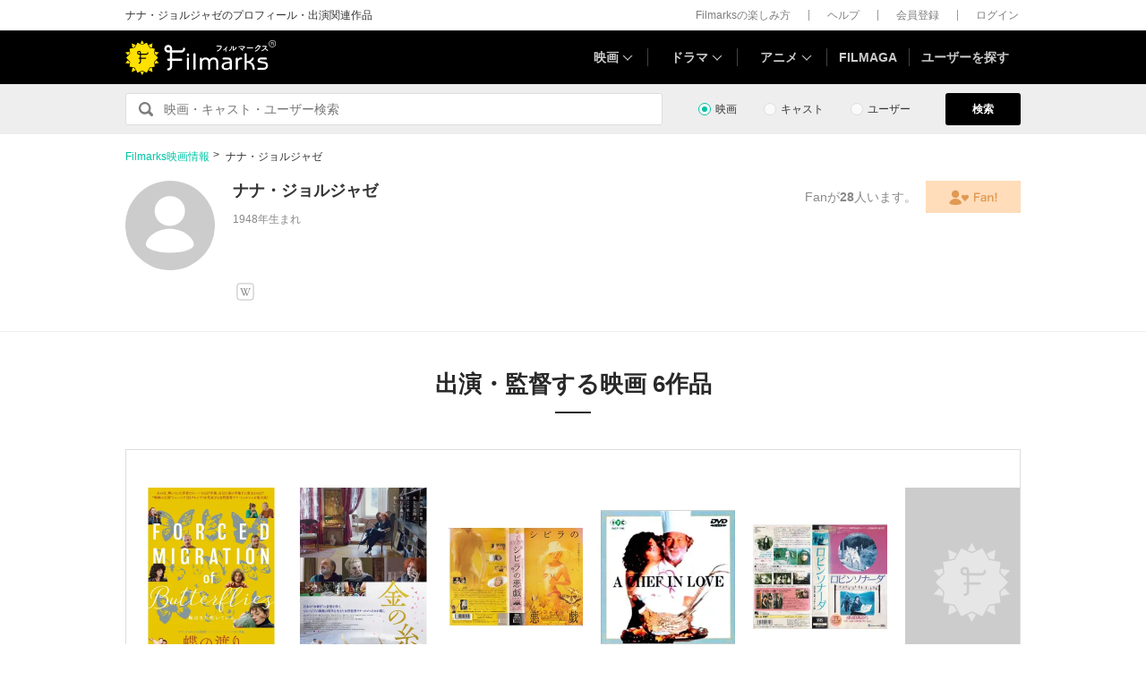

--- FILE ---
content_type: text/html; charset=utf-8
request_url: https://filmarks.com/people/50412
body_size: 10173
content:
<!DOCTYPE html><html lang="ja"><head><meta charset="utf-8"><title>ナナ・ジョルジャゼのプロフィール・出演作品 | Filmarks</title><meta content="株式会社つみき" name="author"><meta content="ナナ・ジョルジャゼのプロフィール・出演作品・監督作品・関連ニュースなどの情報をチェックすることができます。Filmarks(フィルマークス)は、125272作品、1億9994万件以上の映画レビュー(感想・評価)数を誇る映画・ドラマ・アニメの情報サービスです。" name="description"><meta content="ナナ・ジョルジャゼ,映画,ドラマ,アニメ" name="keywords"><meta content="article" property="og:type"><meta content="ナナ・ジョルジャゼのプロフィール・出演作品 | Filmarks" property="og:title"><meta content="ナナ・ジョルジャゼのプロフィール・出演作品・監督作品・関連ニュースなどの情報をチェックすることができます。" property="og:description"><meta content="https://filmarks.com/people/50412" property="og:url"><meta content="https://d2ueuvlup6lbue.cloudfront.net/assets/common/og-1762851344577dd7a916d82bf8b894a80833447aab5a2215316d55bb251e4041.png" property="og:image"><meta content="https://d2ueuvlup6lbue.cloudfront.net/assets/common/og-1762851344577dd7a916d82bf8b894a80833447aab5a2215316d55bb251e4041.png" property="og:image:secure_url"><meta content="1200" property="og:image:width"><meta content="630" property="og:image:height"><meta content="112154808916946" property="fb:app_id"><meta content="summary" name="twitter:card"><meta content="@filmarks" name="twitter:site"><meta content="@filmarks" name="twitter:creator"><meta content="filmarks.com" name="twitter:domain"><meta content="width=1040, initial-scale=1" name="viewport"><meta name="csrf-param" content="authenticity_token" />
<meta name="csrf-token" content="9QzifVE6kntzEMo1RAI767cAuSsiljBmf7keOzDLgMQVFZtMYLBIkd65rh4g7DaaGpOnQsLGrj6PwzCg_WLzyA" /><link rel="stylesheet" href="https://d2ueuvlup6lbue.cloudfront.net/assets/build-pc-df86bf0ca390f181afbd32c0241b559e82e5f7c62958807ea9361545cea9e257.css" media="all" /><script src="https://d2ueuvlup6lbue.cloudfront.net/assets/build-pc-ef92b4c5778057814fcb5b7692bb324a5f8211b6a898b5c2025b76712176da41.js"></script><script>(function(w,d,s,l,i){w[l]=w[l]||[];w[l].push({'gtm.start':
new Date().getTime(),event:'gtm.js'});var f=d.getElementsByTagName(s)[0],
j=d.createElement(s),dl=l!='dataLayer'?'&l='+l:'';j.async=true;j.src=
'https://www.googletagmanager.com/gtm.js?id='+i+dl+ '&gtm_auth=WptEGOY5FBHRvRVho2m9XA&gtm_preview=env-1&gtm_cookies_win=x';f.parentNode.insertBefore(j,f);
})(window,document,'script','dataLayer','GTM-PHNR3HR');</script><script>window.pbjs = window.pbjs || {};
window.pbjs.que = window.pbjs.que || [];</script><script async="async" src="https://flux-cdn.com/client/00096/filmaga_00105.min.js"></script><script async src="https://securepubads.g.doubleclick.net/tag/js/gpt.js"></script><script>var googletag = googletag || {};
googletag.cmd = googletag.cmd || [];</script><script>window.fluxtag = {
  readyBids: {
    prebid: false,
    amazon: false,
    google: false
  },
  failSafeTimeout: 3e3,
  isFn: function isFn(object) {
    var _t = 'Function';
    var toString = Object.prototype.toString;
    return toString.call(object) === '[object ' + _t + ']';
  },
  launchAdServer: function() {
    if (!fluxtag.readyBids.prebid || !fluxtag.readyBids.amazon) {
      return;
    }
    fluxtag.requestAdServer();
  },
  requestAdServer: function() {
    if (!fluxtag.readyBids.google) {
      fluxtag.readyBids.google = true;
      googletag.cmd.push(function () {
        if (!!(pbjs.setTargetingForGPTAsync) && fluxtag.isFn(pbjs.setTargetingForGPTAsync)) {
          pbjs.que.push(function () {
            pbjs.setTargetingForGPTAsync();
          });
        }
        googletag.pubads().refresh();
      });
    }
  }
};</script><script>setTimeout(function() {
  fluxtag.requestAdServer();
}, fluxtag.failSafeTimeout);</script><script>! function (a9, a, p, s, t, A, g) {
  if (a[a9]) return;

  function q(c, r) {
    a[a9]._Q.push([c, r])
  }
  a[a9] = {
    init: function () {
      q("i", arguments)
    },
    fetchBids: function () {
      q("f", arguments)
    },
    setDisplayBids: function () {},
    targetingKeys: function () {
      return []
    },
    _Q: []
  };
  A = p.createElement(s);
  A.async = !0;
  A.src = t;
  g = p.getElementsByTagName(s)[0];
  g.parentNode.insertBefore(A, g)
}("apstag", window, document, "script", "//c.amazon-adsystem.com/aax2/apstag.js");
apstag.init({
  pubID: 'ca0d34ce-e829-484a-a91a-c28c506e6d70',
  adServer: 'googletag',
  bidTimeout: 1e3
});
apstag.fetchBids({
  slots: [{
    slotID: "div-gpt-ad-1512029663350-0",
    slotName: "/42019642/filmarks_pc_global_header/filmarks_pc_header_movie_detail",
    sizes: [
      [970, 90],
      [728, 90],
      [970, 250]
    ]
  }, {
    slotID: "div-gpt-ad-1561524060199-0",
    slotName: "/42019642/filmarks_pc_global_footer",
    sizes: [
      [728, 90],
      [970, 90],
      [970, 250]
    ]
  }, {
    slotID: "div-gpt-ad-1561524327030-0",
    slotName: "/42019642/filmarks_pc_footer_overlay",
    sizes: [
      [728, 90],
      [970, 90]
    ]
  }, {
    slotID: "div-gpt-ad-1561523520225-0",
    slotName: "/42019642/filmarks_pc_300x250_01",
    sizes: [
      [300, 250],
      [336, 280]
    ]
  }, {
    slotID: "div-gpt-ad-1494812470925-0",
    slotName: "/42019642/filmarks_pc_300x250_02",
    sizes: [
      [300, 250]
    ]
  }, {
    slotID: "div-gpt-ad-1549958196932-0",
    slotName: "/42019642/filmarks_pc_300x600",
    sizes: [
      [300, 600]
    ]
  }]
}, function (bids) {
  googletag.cmd.push(function () {
    apstag.setDisplayBids();
    // TAM(UAM)を呼び出す
    fluxtag.readyBids.amazon = true;
    fluxtag.launchAdServer();
  });
});</script><script>googletag.cmd.push(function() {
  googletag.defineSlot('/42019642/filmarks_pc_global_header/filmarks_pc_header_except_movie_detail', [[970, 90], [728, 90]], 'div-gpt-ad-1512029443322-0').addService(googletag.pubads());
  googletag.defineSlot('/42019642/filmarks_pc_global_footer', [[728, 90], [970, 90], [970, 250]], 'div-gpt-ad-1561524060199-0').addService(googletag.pubads());
  googletag.defineSlot('/42019642/filmarks_pc_footer_overlay', [[728, 90], [970, 90]], 'div-gpt-ad-1561524327030-0').addService(googletag.pubads());
  
  
  googletag.defineSlot('/42019642/filmarks_pc_sidebanner_left_000x000', [200, 600], 'div-gpt-ad-1563799528306-0').addService(googletag.pubads());
  googletag.defineSlot('/42019642/filmarks_pc_sidebanner_right_000x000', [200, 600], 'div-gpt-ad-1563799669993-0').addService(googletag.pubads());
  
  googletag.pubads()
    .setTargeting('Environment', 'production')
    .setTargeting('ad_type', 'not_touchy')
    .enableSingleRequest();
  googletag.pubads().collapseEmptyDivs();
  googletag.pubads().disableInitialLoad();
  googletag.enableServices();

  // Prebidが呼び出せる状態の場合
  if (!!(window.pbFlux) && !!(window.pbFlux.prebidBidder) && fluxtag.isFn(window.pbFlux.prebidBidder)) {
    pbjs.que.push(function () {
      window.pbFlux.prebidBidder();
    });
  } else {
    // Prebidが呼び出せない場合、すぐにGAMを呼び出す
    fluxtag.readyBids.prebid = true;
    fluxtag.launchAdServer();
  }
});</script><!--Facebook Pixel Code--><script>!function(f,b,e,v,n,t,s){if(f.fbq)return;n=f.fbq=function(){n.callMethod?
n.callMethod.apply(n,arguments):n.queue.push(arguments)};if(!f._fbq)f._fbq=n;
n.push=n;n.loaded=!0;n.version='2.0';n.queue=[];t=b.createElement(e);t.async=!0;
t.src=v;s=b.getElementsByTagName(e)[0];s.parentNode.insertBefore(t,s)}(window,
document,'script','https://connect.facebook.net/en_US/fbevents.js');
fbq('init', '1189150794563821'); // Insert your pixel ID here.
fbq('track', 'PageView');</script><noscript><img height="1" src="https://www.facebook.com/tr?id=1189150794563821&amp;ev=PageView&amp;noscript=1" style="display:none" width="1"></noscript><!--End Facebook Pixel Code--><script>window.gnshbrequest = window.gnshbrequest || {cmd:[]};
window.gnshbrequest.cmd.push(function(){
  window.gnshbrequest.registerPassback("1511380");
  window.gnshbrequest.registerPassback("1521949");
  window.gnshbrequest.forceInternalRequest();
});</script><script async src="https://cpt.geniee.jp/hb/v1/213737/468/wrapper.min.js"></script><link rel="icon" type="image/x-icon" href="https://d2ueuvlup6lbue.cloudfront.net/favicon.ico" /><script type="application/ld+json">{"@context":"http://schema.org/","@type":"Person","name":"ナナ・ジョルジャゼ"}</script><script type="application/ld+json">{"@context":"http://schema.org","@type":"BreadcrumbList","itemListElement":[{"@type":"ListItem","position":1,"item":{"@id":"https://filmarks.com","name":"Filmarks映画情報"}},{"@type":"ListItem","position":2,"item":{"@id":"https://filmarks.com/people/50412","name":"ナナ・ジョルジャゼが監督・出演する映画作品"}}]}</script></head><body><noscript><iframe height="0" src="https://www.googletagmanager.com/ns.html?id=GTM-PHNR3HR&amp;gtm_auth=WptEGOY5FBHRvRVho2m9XA&amp;gtm_preview=env-1&amp;gtm_cookies_win=x" style="display:none;visibility:hidden" width="0"></iframe></noscript><script src="https://cpt.geniee.jp/hb/v1/213737/468/instbody.min.js"></script><header><div class="l-header-group"><div class="l-header-group__inner"><h1 class="l-header-group-heading">ナナ・ジョルジャゼのプロフィール・出演関連作品</h1><ul class="l-header-group-nav"><li class="l-header-group-nav__item"><a target="_blank" rel="noopener nofollow" href="https://filmarks.zendesk.com/hc/ja/categories/115000080587-Filmarks%E3%81%AE%E6%A5%BD%E3%81%97%E3%81%BF%E6%96%B9">Filmarksの楽しみ方</a></li><li class="l-header-group-nav__item"><a target="_blank" rel="noopener nofollow" href="https://filmarks.zendesk.com/hc/ja/">ヘルプ</a></li><li class="l-header-group-nav__item"><a rel="nofollow" href="/register">会員登録</a></li><li class="l-header-group-nav__item"><a rel="nofollow" href="/login">ログイン</a></li></ul></div></div><div class="l-header"><div class="l-header__inner"><div class="l-header__brand"><a class="l-header__brand-logo" href="/"><img alt="Filmarks" src="https://d2ueuvlup6lbue.cloudfront.net/assets/pc/project/logo_brand-c14549a90b4abe0a29f4be8b0c5f29f6700c595656d0e3d03dfc7a993d91a4ee.svg" width="169" height="40" /></a></div><nav class="l-header__nav js-header"><ul><li :class="MenuItemMovieClass" @mouseenter.self="showMenuMovie" @mouseout.stop.prevent="onMouseoutMenuMovie" class="l-header__nav-item l-header__nav-item--movie l-header__nav-item--arrow-down"><a class="l-header__nav-link js-header-nav-movie" href="/">映画</a><header-modal-menu-base :is-show-header-menu="isShowMenuMovie" v-cloak><p class="p-header-modal-menu__title"><a class="p-header-modal-menu__list-link" href="/list">映画を探す</a></p><div class="p-header-modal-menu__lists"><ul class="p-header-modal-menu__list"><li class="p-header-modal-menu__list-item"><a class="p-header-modal-menu__list-link" href="/list/now">上映中の映画</a></li><li class="p-header-modal-menu__list-item"><a class="p-header-modal-menu__list-link" href="/list/coming">公開予定の映画</a></li><li class="p-header-modal-menu__list-item"><a class="p-header-modal-menu__list-link" href="/list/upcoming">今週公開の映画</a></li><li class="p-header-modal-menu__list-item"><a class="p-header-modal-menu__list-link" href="/list/trend">今話題のおすすめ映画</a></li><li class="p-header-modal-menu__list-item"><a class="p-header-modal-menu__list-link" href="/list/award">映画賞・映画祭</a></li><li class="p-header-modal-menu__list-item"><a class="p-header-modal-menu__list-link" href="/list/year">製作年代・製作年</a></li><li class="p-header-modal-menu__list-item"><a class="p-header-modal-menu__list-link" href="/list/country">製作国・地域</a></li><li class="p-header-modal-menu__list-item"><a class="p-header-modal-menu__list-link" href="/list/genre">ジャンル</a></li><li class="p-header-modal-menu__list-item"><a class="p-header-modal-menu__list-link" href="/list/distributor">配給会社</a></li><li class="p-header-modal-menu__list-item"><a class="p-header-modal-menu__list-link" href="/list/series">映画シリーズ</a></li><li class="p-header-modal-menu__list-item"><a class="p-header-modal-menu__list-link" rel="nofollow" href="/list/tag">#タグ</a></li><li class="p-header-modal-menu__list-item"><a class="p-header-modal-menu__list-link" href="/theaters">映画館</a></li></ul><ul class="p-header-modal-menu__list"><li class="p-header-modal-menu__list-item"><a class="p-header-modal-menu__list-title" href="/list/vod">動画配信サービス</a></li><li class="p-header-modal-menu__list-item"><ul class="p-header-modal-menu__list p-header-modal-menu__list--vod"><li class="p-header-modal-menu__list-item"><a class="p-header-modal-menu__list-link" href="/list/vod/prime_video"><span class="p-header-modal-menu__list-dot">・</span><span class="p-header-modal-menu__list-text">Prime Video</span></a></li><li class="p-header-modal-menu__list-item"><a class="p-header-modal-menu__list-link" href="/list/vod/unext"><span class="p-header-modal-menu__list-dot">・</span><span class="p-header-modal-menu__list-text">U-NEXT</span></a></li><li class="p-header-modal-menu__list-item"><a class="p-header-modal-menu__list-link" href="/list/vod/dmmtv"><span class="p-header-modal-menu__list-dot">・</span><span class="p-header-modal-menu__list-text">DMM TV</span></a></li><li class="p-header-modal-menu__list-item"><a class="p-header-modal-menu__list-link" href="/list/vod/rakutentv"><span class="p-header-modal-menu__list-dot">・</span><span class="p-header-modal-menu__list-text">Rakuten TV</span></a></li><li class="p-header-modal-menu__list-item"><a class="p-header-modal-menu__list-link" href="/list/vod/disneyplus"><span class="p-header-modal-menu__list-dot">・</span><span class="p-header-modal-menu__list-text">ディズニープラス</span></a></li><li class="p-header-modal-menu__list-item"><a class="p-header-modal-menu__list-link" href="/list/vod/fod"><span class="p-header-modal-menu__list-dot">・</span><span class="p-header-modal-menu__list-text">FOD</span></a></li><li class="p-header-modal-menu__list-item"><a class="p-header-modal-menu__list-link" href="/list/vod/lemino"><span class="p-header-modal-menu__list-dot">・</span><span class="p-header-modal-menu__list-text">Lemino</span></a></li><li class="p-header-modal-menu__list-item"><a class="p-header-modal-menu__list-link" href="/list/vod/telasa"><span class="p-header-modal-menu__list-dot">・</span><span class="p-header-modal-menu__list-text">TELASA</span></a></li><li class="p-header-modal-menu__list-item"><a class="p-header-modal-menu__list-link" href="/list/vod/abema"><span class="p-header-modal-menu__list-dot">・</span><span class="p-header-modal-menu__list-text">ABEMA</span></a></li><li class="p-header-modal-menu__list-item"><a class="p-header-modal-menu__list-link" href="/list/vod/danime"><span class="p-header-modal-menu__list-dot">・</span><span class="p-header-modal-menu__list-text">dアニメストア</span></a></li><li class="p-header-modal-menu__list-item"><a class="p-header-modal-menu__list-link" href="/list/vod/hulu"><span class="p-header-modal-menu__list-dot">・</span><span class="p-header-modal-menu__list-text">Hulu</span></a></li><li class="p-header-modal-menu__list-item"><a class="p-header-modal-menu__list-link" href="/list/vod/netflix"><span class="p-header-modal-menu__list-dot">・</span><span class="p-header-modal-menu__list-text">Netflix</span></a></li><li class="p-header-modal-menu__list-item"><a class="p-header-modal-menu__list-link" href="/list/vod/wod"><span class="p-header-modal-menu__list-dot">・</span><span class="p-header-modal-menu__list-text">WOWOWオンデマンド</span></a></li><li class="p-header-modal-menu__list-item"><a class="p-header-modal-menu__list-link" href="/list/vod/animetimes"><span class="p-header-modal-menu__list-dot">・</span><span class="p-header-modal-menu__list-text">アニメタイムズ</span></a></li><li class="p-header-modal-menu__list-item"><a class="p-header-modal-menu__list-link" href="/list/vod/roadstead"><span class="p-header-modal-menu__list-dot">・</span><span class="p-header-modal-menu__list-text">Roadstead</span></a></li><li class="p-header-modal-menu__list-item"><a class="p-header-modal-menu__list-link" href="/list/vod/jcom_stream"><span class="p-header-modal-menu__list-dot">・</span><span class="p-header-modal-menu__list-text">J:COM STREAM</span></a></li><li class="p-header-modal-menu__list-item"><a class="p-header-modal-menu__list-link" href="/list/vod/tsutaya_discas"><span class="p-header-modal-menu__list-dot">・</span><span class="p-header-modal-menu__list-text">TSUTAYA DISCAS</span></a></li></ul></li></ul></div></header-modal-menu-base></li><div class="c2-divider--menu-item"></div><li :class="MenuItemDramaClass" @mouseenter.self="showMenuDrama" @mouseout.stop.prevent="onMouseoutMenuDrama" class="l-header__nav-item l-header__nav-item--drama l-header__nav-item--arrow-down"><a class="l-header__nav-link js-header-nav-drama" href="/dramas">ドラマ</a><header-modal-menu-base :is-show-header-menu="isShowMenuDrama" v-cloak><p class="p-header-modal-menu__title"><a class="p-header-modal-menu__list-link" href="/list-drama">ドラマを探す</a></p><div class="p-header-modal-menu__lists"><ul class="p-header-modal-menu__list"><li class="p-header-modal-menu__list-item"><a class="p-header-modal-menu__list-link" href="/list-drama/trend">今話題のおすすめドラマ</a></li><li class="p-header-modal-menu__list-item"><a class="p-header-modal-menu__list-link" href="/list-drama/year">製作年代・製作年</a></li><li class="p-header-modal-menu__list-item"><a class="p-header-modal-menu__list-link" href="/list-drama/country">製作国・地域</a></li><li class="p-header-modal-menu__list-item"><a class="p-header-modal-menu__list-link" href="/list-drama/genre">ジャンル</a></li></ul><ul class="p-header-modal-menu__list"><li class="p-header-modal-menu__list-item"><a class="p-header-modal-menu__list-title" href="/list-drama/vod">動画配信サービス</a></li><li class="p-header-modal-menu__list-item"><ul class="p-header-modal-menu__list p-header-modal-menu__list--vod"><li class="p-header-modal-menu__list-item"><a class="p-header-modal-menu__list-link" href="/list-drama/vod/prime_video"><span class="p-header-modal-menu__list-dot">・</span><span class="p-header-modal-menu__list-text">Prime Video</span></a></li><li class="p-header-modal-menu__list-item"><a class="p-header-modal-menu__list-link" href="/list-drama/vod/unext"><span class="p-header-modal-menu__list-dot">・</span><span class="p-header-modal-menu__list-text">U-NEXT</span></a></li><li class="p-header-modal-menu__list-item"><a class="p-header-modal-menu__list-link" href="/list-drama/vod/dmmtv"><span class="p-header-modal-menu__list-dot">・</span><span class="p-header-modal-menu__list-text">DMM TV</span></a></li><li class="p-header-modal-menu__list-item"><a class="p-header-modal-menu__list-link" href="/list-drama/vod/rakutentv"><span class="p-header-modal-menu__list-dot">・</span><span class="p-header-modal-menu__list-text">Rakuten TV</span></a></li><li class="p-header-modal-menu__list-item"><a class="p-header-modal-menu__list-link" href="/list-drama/vod/disneyplus"><span class="p-header-modal-menu__list-dot">・</span><span class="p-header-modal-menu__list-text">ディズニープラス</span></a></li><li class="p-header-modal-menu__list-item"><a class="p-header-modal-menu__list-link" href="/list-drama/vod/fod"><span class="p-header-modal-menu__list-dot">・</span><span class="p-header-modal-menu__list-text">FOD</span></a></li><li class="p-header-modal-menu__list-item"><a class="p-header-modal-menu__list-link" href="/list-drama/vod/telasa"><span class="p-header-modal-menu__list-dot">・</span><span class="p-header-modal-menu__list-text">TELASA</span></a></li><li class="p-header-modal-menu__list-item"><a class="p-header-modal-menu__list-link" href="/list-drama/vod/lemino"><span class="p-header-modal-menu__list-dot">・</span><span class="p-header-modal-menu__list-text">Lemino</span></a></li><li class="p-header-modal-menu__list-item"><a class="p-header-modal-menu__list-link" href="/list-drama/vod/abema"><span class="p-header-modal-menu__list-dot">・</span><span class="p-header-modal-menu__list-text">ABEMA</span></a></li><li class="p-header-modal-menu__list-item"><a class="p-header-modal-menu__list-link" href="/list-drama/vod/hulu"><span class="p-header-modal-menu__list-dot">・</span><span class="p-header-modal-menu__list-text">Hulu</span></a></li><li class="p-header-modal-menu__list-item"><a class="p-header-modal-menu__list-link" href="/list-drama/vod/netflix"><span class="p-header-modal-menu__list-dot">・</span><span class="p-header-modal-menu__list-text">Netflix</span></a></li><li class="p-header-modal-menu__list-item"><a class="p-header-modal-menu__list-link" href="/list-drama/vod/wod"><span class="p-header-modal-menu__list-dot">・</span><span class="p-header-modal-menu__list-text">WOWOWオンデマンド</span></a></li><li class="p-header-modal-menu__list-item"><a class="p-header-modal-menu__list-link" href="/list-drama/vod/animetimes"><span class="p-header-modal-menu__list-dot">・</span><span class="p-header-modal-menu__list-text">アニメタイムズ</span></a></li><li class="p-header-modal-menu__list-item"><a class="p-header-modal-menu__list-link" href="/list-drama/vod/roadstead"><span class="p-header-modal-menu__list-dot">・</span><span class="p-header-modal-menu__list-text">Roadstead</span></a></li><li class="p-header-modal-menu__list-item"><a class="p-header-modal-menu__list-link" href="/list-drama/vod/jcom_stream"><span class="p-header-modal-menu__list-dot">・</span><span class="p-header-modal-menu__list-text">J:COM STREAM</span></a></li><li class="p-header-modal-menu__list-item"><a class="p-header-modal-menu__list-link" href="/list-drama/vod/tsutaya_discas"><span class="p-header-modal-menu__list-dot">・</span><span class="p-header-modal-menu__list-text">TSUTAYA DISCAS</span></a></li><li class="p-header-modal-menu__list-item"><a class="p-header-modal-menu__list-link" href="/list-drama/vod/tver"><span class="p-header-modal-menu__list-dot">・</span><span class="p-header-modal-menu__list-text">TVer</span></a></li></ul></li></ul></div></header-modal-menu-base></li><div class="c2-divider--menu-item"></div><li :class="MenuItemAnimeClass" @mouseenter.self="showMenuAnime" @mouseout.stop.prevent="onMouseoutMenuAnime" class="l-header__nav-item l-header__nav-item--anime l-header__nav-item--arrow-down"><a class="l-header__nav-link js-header-nav-anime" href="/animes">アニメ</a><header-modal-menu-base :is-show-header-menu="isShowMenuAnime" v-cloak><p class="p-header-modal-menu__title"><a class="p-header-modal-menu__list-link" href="/list-anime">アニメを探す</a></p><div class="p-header-modal-menu__lists"><ul class="p-header-modal-menu__list"><li class="p-header-modal-menu__list-item"><a class="p-header-modal-menu__list-link" href="/list-anime/trend">今話題のおすすめアニメ</a></li><li class="p-header-modal-menu__list-item"><a class="p-header-modal-menu__list-link" href="/list-anime/year">製作年代・製作年</a></li><li class="p-header-modal-menu__list-item"><a class="p-header-modal-menu__list-link" href="/list-anime/release_year">放送・配信時期</a></li><li class="p-header-modal-menu__list-item"><a class="p-header-modal-menu__list-link" href="/list-anime/company">制作会社</a></li></ul><ul class="p-header-modal-menu__list"><li class="p-header-modal-menu__list-item"><a class="p-header-modal-menu__list-title" href="/list-anime/vod">動画配信サービス</a></li><li class="p-header-modal-menu__list-item"><ul class="p-header-modal-menu__list p-header-modal-menu__list--vod"><li class="p-header-modal-menu__list-item"><a class="p-header-modal-menu__list-link" href="/list-anime/vod/prime_video"><span class="p-header-modal-menu__list-dot">・</span><span class="p-header-modal-menu__list-text">Prime Video</span></a></li><li class="p-header-modal-menu__list-item"><a class="p-header-modal-menu__list-link" href="/list-anime/vod/unext"><span class="p-header-modal-menu__list-dot">・</span><span class="p-header-modal-menu__list-text">U-NEXT</span></a></li><li class="p-header-modal-menu__list-item"><a class="p-header-modal-menu__list-link" href="/list-anime/vod/dmmtv"><span class="p-header-modal-menu__list-dot">・</span><span class="p-header-modal-menu__list-text">DMM TV</span></a></li><li class="p-header-modal-menu__list-item"><a class="p-header-modal-menu__list-link" href="/list-anime/vod/rakutentv"><span class="p-header-modal-menu__list-dot">・</span><span class="p-header-modal-menu__list-text">Rakuten TV</span></a></li><li class="p-header-modal-menu__list-item"><a class="p-header-modal-menu__list-link" href="/list-anime/vod/disneyplus"><span class="p-header-modal-menu__list-dot">・</span><span class="p-header-modal-menu__list-text">ディズニープラス</span></a></li><li class="p-header-modal-menu__list-item"><a class="p-header-modal-menu__list-link" href="/list-anime/vod/fod"><span class="p-header-modal-menu__list-dot">・</span><span class="p-header-modal-menu__list-text">FOD</span></a></li><li class="p-header-modal-menu__list-item"><a class="p-header-modal-menu__list-link" href="/list-anime/vod/telasa"><span class="p-header-modal-menu__list-dot">・</span><span class="p-header-modal-menu__list-text">TELASA</span></a></li><li class="p-header-modal-menu__list-item"><a class="p-header-modal-menu__list-link" href="/list-anime/vod/lemino"><span class="p-header-modal-menu__list-dot">・</span><span class="p-header-modal-menu__list-text">Lemino</span></a></li><li class="p-header-modal-menu__list-item"><a class="p-header-modal-menu__list-link" href="/list-anime/vod/abema"><span class="p-header-modal-menu__list-dot">・</span><span class="p-header-modal-menu__list-text">ABEMA</span></a></li><li class="p-header-modal-menu__list-item"><a class="p-header-modal-menu__list-link" href="/list-anime/vod/danime"><span class="p-header-modal-menu__list-dot">・</span><span class="p-header-modal-menu__list-text">dアニメストア</span></a></li><li class="p-header-modal-menu__list-item"><a class="p-header-modal-menu__list-link" href="/list-anime/vod/hulu"><span class="p-header-modal-menu__list-dot">・</span><span class="p-header-modal-menu__list-text">Hulu</span></a></li><li class="p-header-modal-menu__list-item"><a class="p-header-modal-menu__list-link" href="/list-anime/vod/netflix"><span class="p-header-modal-menu__list-dot">・</span><span class="p-header-modal-menu__list-text">Netflix</span></a></li><li class="p-header-modal-menu__list-item"><a class="p-header-modal-menu__list-link" href="/list-anime/vod/wod"><span class="p-header-modal-menu__list-dot">・</span><span class="p-header-modal-menu__list-text">WOWOWオンデマンド</span></a></li><li class="p-header-modal-menu__list-item"><a class="p-header-modal-menu__list-link" href="/list-anime/vod/animetimes"><span class="p-header-modal-menu__list-dot">・</span><span class="p-header-modal-menu__list-text">アニメタイムズ</span></a></li><li class="p-header-modal-menu__list-item"><a class="p-header-modal-menu__list-link" href="/list-anime/vod/roadstead"><span class="p-header-modal-menu__list-dot">・</span><span class="p-header-modal-menu__list-text">Roadstead</span></a></li><li class="p-header-modal-menu__list-item"><a class="p-header-modal-menu__list-link" href="/list-anime/vod/jcom_stream"><span class="p-header-modal-menu__list-dot">・</span><span class="p-header-modal-menu__list-text">J:COM STREAM</span></a></li><li class="p-header-modal-menu__list-item"><a class="p-header-modal-menu__list-link" href="/list-anime/vod/tsutaya_discas"><span class="p-header-modal-menu__list-dot">・</span><span class="p-header-modal-menu__list-text">TSUTAYA DISCAS</span></a></li><li class="p-header-modal-menu__list-item"><a class="p-header-modal-menu__list-link" href="/list-anime/vod/tver"><span class="p-header-modal-menu__list-dot">・</span><span class="p-header-modal-menu__list-text">TVer</span></a></li></ul></li></ul></div></header-modal-menu-base></li><div class="c2-divider--menu-item"></div><li class="l-header__nav-item"><a href="https://filmaga.filmarks.com">FILMAGA</a></li><div class="c2-divider--menu-item"></div><li class="l-header__nav-item"><a href="/search/users/popular">ユーザーを探す</a></li></ul></nav></div></div></header><div class="l-header_dfp_ad"><!--/42019642/filmarks_pc_global_header/filmarks_pc_header_except_movie_detail--><div id="div-gpt-ad-1512029443322-0" style="min-height:90px;"><script>
//<![CDATA[
googletag.cmd.push(function() { googletag.display('div-gpt-ad-1512029443322-0'); });
//]]>
</script></div></div><div class="l-search"><form action="/search/movies" class="l-search__form" id="js-search-form"><fieldset :class="{ &#39;is-active&#39; : onFocus }" class="l-search-field" ref="jsSearchFormChildRef"><legend>Filmarks内から</legend><input class="l-search-field__submit" type="submit" value="検索"><input :placeholder="getPlaceHolder()" @blur="onBlurInput" @focus="onFocusInput" autocomplete="off" class="l-search-field__query" id="q" name="q" type="search" v-model="searchWord"></fieldset><div class="l-search__types"><div class="p-search-type"><div class="c-input-radio__label c-input-radio"><input :checked="isMoviesSearch" @change="onClickTypeMedia" class="c-input-radio__check c-input-radio__check--search" id="search-type-content" type="radio" value="movie"><label for="search-type-content">映画</label></div></div><div class="p-search-type"><div class="c-input-radio__label c-input-radio"><input :checked="isPeopleSearch" @change="onClickTypePeople" class="c-input-radio__check c-input-radio__check--search" id="search-type-people" type="radio" value="people"><label for="search-type-people">キャスト</label></div></div><div class="p-search-type"><div class="c-input-radio__label c-input-radio"><input :checked="isUsersSearch" @change="onClickTypeUser" class="c-input-radio__check c-input-radio__check--search" id="search-type-user" type="radio" value="user"><label for="search-type-user">ユーザー</label></div></div></div><div class="l-search__button"><button class="c-button-1" type="submit">検索</button></div></form></div><div class="l-main"><div id="js-jack_dfp_ad"><jack-dfp-ad-item :is-intersecting="isIntersecting" id-num="1563799528306-0" position="left"></jack-dfp-ad-item><jack-dfp-ad-item :is-intersecting="isIntersecting" id-num="1563799669993-0" position="right"></jack-dfp-ad-item></div><div class="p-profile"><div class="p-profile__inner"><ul class="c-breadcrumbs"><li><a href="/">Filmarks映画情報</a></li><li>ナナ・ジョルジャゼ</li></ul><div class="p-profile__main"><div class="p-profile__content"><div class="c2-avatar"><div class="c2-avatar__image-icon c2-avatar__image-icon--extra_large"><img alt="ナナ・ジョルジャゼ" src="https://d2ueuvlup6lbue.cloudfront.net/assets/common/component/v2/avatar-95ad7c60971e057fc61b6c497386ef18fa1bb3d1cbae8d0b484d91dc794d103a.svg" /></div></div><div class="p-profile__body"><h2 class="p-profile__name">ナナ・ジョルジャゼ</h2><div class="p-profile__information">1948年生まれ</div><div class="p-profile__text" id="js-raw-content-detail-synopsis"><raw-content-detail-synopsis :is-over-limit-length="&#39;false&#39;" :outline="&quot;&quot;" :truncated-outline="&quot;&quot;"></raw-content-detail-synopsis></div></div></div><div class="p-profile__buttons"><div class="js-btn-fan p-profile__fan" data-active="false" data-count="28" data-id="" data-person_id="50412"><p class="p-profile__fan-count">Fanが<em>{{ fan.count }}</em>人います。</p><a class="c-switch c-switch--fan" rel="nofollow" href="/login?person=50412"></a></div></div></div><div class="p-people__link-icons" id="js-other-links-modal"><div class="p-people__link-icons-container"><a class="p-people__link-icons-item wikipedia-icon" target="_blank" rel="noopener nofollow" href="http://ja.wikipedia.org/wiki/%E3%83%8A%E3%83%8A%E3%83%BB%E3%82%B8%E3%83%A7%E3%83%AB%E3%82%B8%E3%83%A3%E3%83%BC%E3%82%BC"></a></div></div></div></div><div class="p-people__contents"><div class="p-people__list"><h1 class="c2-heading-primary-l"><div class="c2-heading-primary-l__inner">出演・監督する映画 6作品</div></h1><div class="c2-horizontal-scroll"><div class="c2-horizontal-scroll__wide"><div class="c2-horizontal-scroll__carousel"><div class="c2-horizontal-scroll__wrapper js-horizontal-scroll__wrapper"><div class="c2-horizontal-scroll-item js-horizontal-scroll__slide"><a class="swiper-no-swiping" href="/movies/119611"><div class="c2-horizontal-scroll-item-poster"><img alt="蝶の渡り" src="https://d2ueuvlup6lbue.cloudfront.net/variants/production/store/fitpad/300/400/8ys8fn3j8f7xw7kcd1eewi1c7bky/_.jpg" width="150" height="200" /></div></a><h3 class="c2-horizontal-scroll-item__title"><a class="swiper-no-swiping" href="/movies/119611">蝶の渡り</a></h3><div class="c2-horizontal-scroll-item-infobar"><div class="js-btn-mark" data-mark="{&quot;active&quot;:&quot;false&quot;,&quot;movie_id&quot;:119611,&quot;id&quot;:null,&quot;count&quot;:406,&quot;social&quot;:null}"><div :class="{ &#39;is-active&#39;: mark.isActive }" class="c2-horizontal-scroll-item-infobar-item c2-horizontal-scroll-item-infobar-item--marks"><a rel="nofollow" href="/login"><span class="c2-horizontal-scroll-item-infobar__body" v-cloak>{{ viewingMarkCount }}</span></a><modal-overlay :show="mark.show" @close-editor="closeEditor"></modal-overlay><mark-editor :is-active="mark.isActive" :is-api-processing="mark.isApiProcessing" :mark="mark" :show="mark.show" :social="mark.social" @change-share-twitter="changeShareTwitter" @change-spoiler="changeSpoiler" @close-editor="closeEditor" @delete-mark="editorDeleteMark" @save-mark="editorSaveMark"></mark-editor></div></div><div class="js-btn-clip" data-clip="{&quot;active&quot;:&quot;false&quot;,&quot;movie_id&quot;:119611,&quot;id&quot;:null,&quot;count&quot;:1910}"><div :class="{ &#39;is-active&#39;: clip.isActive }" class="c2-horizontal-scroll-item-infobar-item c2-horizontal-scroll-item-infobar-item--clips"><a rel="nofollow" href="/login?clip=119611"><span class="c2-horizontal-scroll-item-infobar__body" v-cloak>{{ viewingClipCount }}</span></a></div></div><div class="c2-horizontal-scroll-item-infobar-item c2-horizontal-scroll-item-infobar-item--star"><a class="swiper-no-swiping" href="/movies/119611"><span class="c2-horizontal-scroll-item-infobar__body">3.8</span></a></div></div></div><div class="c2-horizontal-scroll-item js-horizontal-scroll__slide"><a class="swiper-no-swiping" href="/movies/100075"><div class="c2-horizontal-scroll-item-poster"><img alt="金の糸" src="https://d2ueuvlup6lbue.cloudfront.net/variants/production/store/fitpad/300/400/ftrs79a8q06leb5349fdx2u31lt0/_.jpg" width="150" height="200" /></div></a><h3 class="c2-horizontal-scroll-item__title"><a class="swiper-no-swiping" href="/movies/100075">金の糸</a></h3><div class="c2-horizontal-scroll-item-infobar"><div class="js-btn-mark" data-mark="{&quot;active&quot;:&quot;false&quot;,&quot;movie_id&quot;:100075,&quot;id&quot;:null,&quot;count&quot;:692,&quot;social&quot;:null}"><div :class="{ &#39;is-active&#39;: mark.isActive }" class="c2-horizontal-scroll-item-infobar-item c2-horizontal-scroll-item-infobar-item--marks"><a rel="nofollow" href="/login"><span class="c2-horizontal-scroll-item-infobar__body" v-cloak>{{ viewingMarkCount }}</span></a><modal-overlay :show="mark.show" @close-editor="closeEditor"></modal-overlay><mark-editor :is-active="mark.isActive" :is-api-processing="mark.isApiProcessing" :mark="mark" :show="mark.show" :social="mark.social" @change-share-twitter="changeShareTwitter" @change-spoiler="changeSpoiler" @close-editor="closeEditor" @delete-mark="editorDeleteMark" @save-mark="editorSaveMark"></mark-editor></div></div><div class="js-btn-clip" data-clip="{&quot;active&quot;:&quot;false&quot;,&quot;movie_id&quot;:100075,&quot;id&quot;:null,&quot;count&quot;:1253}"><div :class="{ &#39;is-active&#39;: clip.isActive }" class="c2-horizontal-scroll-item-infobar-item c2-horizontal-scroll-item-infobar-item--clips"><a rel="nofollow" href="/login?clip=100075"><span class="c2-horizontal-scroll-item-infobar__body" v-cloak>{{ viewingClipCount }}</span></a></div></div><div class="c2-horizontal-scroll-item-infobar-item c2-horizontal-scroll-item-infobar-item--star"><a class="swiper-no-swiping" href="/movies/100075"><span class="c2-horizontal-scroll-item-infobar__body">3.5</span></a></div></div></div><div class="c2-horizontal-scroll-item js-horizontal-scroll__slide"><a class="swiper-no-swiping" href="/movies/36029"><div class="c2-horizontal-scroll-item-poster"><img alt="シビラの悪戯" src="https://d2ueuvlup6lbue.cloudfront.net/variants/production/store/fitpad/300/400/7ngtt58rnz3p325834r40ent4sm3/_.jpg" width="150" height="200" /></div></a><h3 class="c2-horizontal-scroll-item__title"><a class="swiper-no-swiping" href="/movies/36029">シビラの悪戯</a></h3><div class="c2-horizontal-scroll-item-infobar"><div class="js-btn-mark" data-mark="{&quot;active&quot;:&quot;false&quot;,&quot;movie_id&quot;:36029,&quot;id&quot;:null,&quot;count&quot;:64,&quot;social&quot;:null}"><div :class="{ &#39;is-active&#39;: mark.isActive }" class="c2-horizontal-scroll-item-infobar-item c2-horizontal-scroll-item-infobar-item--marks"><a rel="nofollow" href="/login"><span class="c2-horizontal-scroll-item-infobar__body" v-cloak>{{ viewingMarkCount }}</span></a><modal-overlay :show="mark.show" @close-editor="closeEditor"></modal-overlay><mark-editor :is-active="mark.isActive" :is-api-processing="mark.isApiProcessing" :mark="mark" :show="mark.show" :social="mark.social" @change-share-twitter="changeShareTwitter" @change-spoiler="changeSpoiler" @close-editor="closeEditor" @delete-mark="editorDeleteMark" @save-mark="editorSaveMark"></mark-editor></div></div><div class="js-btn-clip" data-clip="{&quot;active&quot;:&quot;false&quot;,&quot;movie_id&quot;:36029,&quot;id&quot;:null,&quot;count&quot;:119}"><div :class="{ &#39;is-active&#39;: clip.isActive }" class="c2-horizontal-scroll-item-infobar-item c2-horizontal-scroll-item-infobar-item--clips"><a rel="nofollow" href="/login?clip=36029"><span class="c2-horizontal-scroll-item-infobar__body" v-cloak>{{ viewingClipCount }}</span></a></div></div><div class="c2-horizontal-scroll-item-infobar-item c2-horizontal-scroll-item-infobar-item--star"><a class="swiper-no-swiping" href="/movies/36029"><span class="c2-horizontal-scroll-item-infobar__body">3.2</span></a></div></div></div><div class="c2-horizontal-scroll-item js-horizontal-scroll__slide"><a class="swiper-no-swiping" href="/movies/51357"><div class="c2-horizontal-scroll-item-poster"><img alt="シェフ イン ラブ" src="https://d2ueuvlup6lbue.cloudfront.net/variants/production/store/fitpad/300/400/5thnzdi28k935xqr0w1z567cxeqz/_.jpg" width="150" height="200" /></div></a><h3 class="c2-horizontal-scroll-item__title"><a class="swiper-no-swiping" href="/movies/51357">シェフ イン ラブ</a></h3><div class="c2-horizontal-scroll-item-infobar"><div class="js-btn-mark" data-mark="{&quot;active&quot;:&quot;false&quot;,&quot;movie_id&quot;:51357,&quot;id&quot;:null,&quot;count&quot;:8,&quot;social&quot;:null}"><div :class="{ &#39;is-active&#39;: mark.isActive }" class="c2-horizontal-scroll-item-infobar-item c2-horizontal-scroll-item-infobar-item--marks"><a rel="nofollow" href="/login"><span class="c2-horizontal-scroll-item-infobar__body" v-cloak>{{ viewingMarkCount }}</span></a><modal-overlay :show="mark.show" @close-editor="closeEditor"></modal-overlay><mark-editor :is-active="mark.isActive" :is-api-processing="mark.isApiProcessing" :mark="mark" :show="mark.show" :social="mark.social" @change-share-twitter="changeShareTwitter" @change-spoiler="changeSpoiler" @close-editor="closeEditor" @delete-mark="editorDeleteMark" @save-mark="editorSaveMark"></mark-editor></div></div><div class="js-btn-clip" data-clip="{&quot;active&quot;:&quot;false&quot;,&quot;movie_id&quot;:51357,&quot;id&quot;:null,&quot;count&quot;:61}"><div :class="{ &#39;is-active&#39;: clip.isActive }" class="c2-horizontal-scroll-item-infobar-item c2-horizontal-scroll-item-infobar-item--clips"><a rel="nofollow" href="/login?clip=51357"><span class="c2-horizontal-scroll-item-infobar__body" v-cloak>{{ viewingClipCount }}</span></a></div></div><div class="c2-horizontal-scroll-item-infobar-item c2-horizontal-scroll-item-infobar-item--star"><a class="swiper-no-swiping" href="/movies/51357"><span class="c2-horizontal-scroll-item-infobar__body">3.5</span></a></div></div></div><div class="c2-horizontal-scroll-item js-horizontal-scroll__slide"><a class="swiper-no-swiping" href="/movies/3252"><div class="c2-horizontal-scroll-item-poster"><img alt="ロビンソナーダ" loading="lazy" src="https://d2ueuvlup6lbue.cloudfront.net/variants/production/store/fitpad/300/400/vgnggxes2kf0g0hn3gkb6u1sypp6/_.jpg" width="150" height="200" /></div></a><h3 class="c2-horizontal-scroll-item__title"><a class="swiper-no-swiping" href="/movies/3252">ロビンソナーダ</a></h3><div class="c2-horizontal-scroll-item-infobar"><div class="js-btn-mark" data-mark="{&quot;active&quot;:&quot;false&quot;,&quot;movie_id&quot;:3252,&quot;id&quot;:null,&quot;count&quot;:34,&quot;social&quot;:null}"><div :class="{ &#39;is-active&#39;: mark.isActive }" class="c2-horizontal-scroll-item-infobar-item c2-horizontal-scroll-item-infobar-item--marks"><a rel="nofollow" href="/login"><span class="c2-horizontal-scroll-item-infobar__body" v-cloak>{{ viewingMarkCount }}</span></a><modal-overlay :show="mark.show" @close-editor="closeEditor"></modal-overlay><mark-editor :is-active="mark.isActive" :is-api-processing="mark.isApiProcessing" :mark="mark" :show="mark.show" :social="mark.social" @change-share-twitter="changeShareTwitter" @change-spoiler="changeSpoiler" @close-editor="closeEditor" @delete-mark="editorDeleteMark" @save-mark="editorSaveMark"></mark-editor></div></div><div class="js-btn-clip" data-clip="{&quot;active&quot;:&quot;false&quot;,&quot;movie_id&quot;:3252,&quot;id&quot;:null,&quot;count&quot;:70}"><div :class="{ &#39;is-active&#39;: clip.isActive }" class="c2-horizontal-scroll-item-infobar-item c2-horizontal-scroll-item-infobar-item--clips"><a rel="nofollow" href="/login?clip=3252"><span class="c2-horizontal-scroll-item-infobar__body" v-cloak>{{ viewingClipCount }}</span></a></div></div><div class="c2-horizontal-scroll-item-infobar-item c2-horizontal-scroll-item-infobar-item--star"><a class="swiper-no-swiping" href="/movies/3252"><span class="c2-horizontal-scroll-item-infobar__body">3.4</span></a></div></div></div><div class="c2-horizontal-scroll-item js-horizontal-scroll__slide"><a class="swiper-no-swiping" href="/movies/6453"><div class="c2-horizontal-scroll-item-poster"><img alt="ソポトへの旅" loading="lazy" src="https://d2ueuvlup6lbue.cloudfront.net/assets/common/img_cover-placehold-633a19fbbf6951dbb8debea06f29fefcc0666e8138e79c5ffd8a486da95432ae.svg" width="150" height="200" /></div></a><h3 class="c2-horizontal-scroll-item__title"><a class="swiper-no-swiping" href="/movies/6453">ソポトへの旅</a></h3><div class="c2-horizontal-scroll-item-infobar"><div class="js-btn-mark" data-mark="{&quot;active&quot;:&quot;false&quot;,&quot;movie_id&quot;:6453,&quot;id&quot;:null,&quot;count&quot;:13,&quot;social&quot;:null}"><div :class="{ &#39;is-active&#39;: mark.isActive }" class="c2-horizontal-scroll-item-infobar-item c2-horizontal-scroll-item-infobar-item--marks"><a rel="nofollow" href="/login"><span class="c2-horizontal-scroll-item-infobar__body" v-cloak>{{ viewingMarkCount }}</span></a><modal-overlay :show="mark.show" @close-editor="closeEditor"></modal-overlay><mark-editor :is-active="mark.isActive" :is-api-processing="mark.isApiProcessing" :mark="mark" :show="mark.show" :social="mark.social" @change-share-twitter="changeShareTwitter" @change-spoiler="changeSpoiler" @close-editor="closeEditor" @delete-mark="editorDeleteMark" @save-mark="editorSaveMark"></mark-editor></div></div><div class="js-btn-clip" data-clip="{&quot;active&quot;:&quot;false&quot;,&quot;movie_id&quot;:6453,&quot;id&quot;:null,&quot;count&quot;:23}"><div :class="{ &#39;is-active&#39;: clip.isActive }" class="c2-horizontal-scroll-item-infobar-item c2-horizontal-scroll-item-infobar-item--clips"><a rel="nofollow" href="/login?clip=6453"><span class="c2-horizontal-scroll-item-infobar__body" v-cloak>{{ viewingClipCount }}</span></a></div></div><div class="c2-horizontal-scroll-item-infobar-item c2-horizontal-scroll-item-infobar-item--star"><a class="swiper-no-swiping" href="/movies/6453"><span class="c2-horizontal-scroll-item-infobar__body">3.4</span></a></div></div></div></div></div></div></div><div class="c2-horizontal-scroll"><a class="c2-button-secondary-l-right-icon" data-method="get" href="/people/50412/movies"><div class="c2-button-secondary-l-right-icon__text">もっと見る</div><img class="c2-button-secondary-l-right-icon__icon" src="https://d2ueuvlup6lbue.cloudfront.net/assets/common/icon_chevron_right-9a1afe252dae994b85374aaaa23111950ac0e5afb3352c4bd53465213681a988.svg" /></a></div></div><div class="p-people__list"><h1 class="c2-heading-primary-l"><div class="c2-heading-primary-l__inner">配信中の映画 2作品</div></h1><div class="c2-horizontal-scroll"><div class="c2-horizontal-scroll__wide"><div class="c2-horizontal-scroll__carousel"><div class="c2-horizontal-scroll__wrapper js-horizontal-scroll__wrapper"><div class="c2-horizontal-scroll-item js-horizontal-scroll__slide"><a class="swiper-no-swiping" href="/movies/100075"><div class="c2-horizontal-scroll-item-poster"><img alt="金の糸" src="https://d2ueuvlup6lbue.cloudfront.net/variants/production/store/fitpad/300/400/ftrs79a8q06leb5349fdx2u31lt0/_.jpg" width="150" height="200" /></div></a><h3 class="c2-horizontal-scroll-item__title"><a class="swiper-no-swiping" href="/movies/100075">金の糸</a></h3><div class="c2-horizontal-scroll-item-infobar"><div class="js-btn-mark" data-mark="{&quot;active&quot;:&quot;false&quot;,&quot;movie_id&quot;:100075,&quot;id&quot;:null,&quot;count&quot;:692,&quot;social&quot;:null}"><div :class="{ &#39;is-active&#39;: mark.isActive }" class="c2-horizontal-scroll-item-infobar-item c2-horizontal-scroll-item-infobar-item--marks"><a rel="nofollow" href="/login"><span class="c2-horizontal-scroll-item-infobar__body" v-cloak>{{ viewingMarkCount }}</span></a><modal-overlay :show="mark.show" @close-editor="closeEditor"></modal-overlay><mark-editor :is-active="mark.isActive" :is-api-processing="mark.isApiProcessing" :mark="mark" :show="mark.show" :social="mark.social" @change-share-twitter="changeShareTwitter" @change-spoiler="changeSpoiler" @close-editor="closeEditor" @delete-mark="editorDeleteMark" @save-mark="editorSaveMark"></mark-editor></div></div><div class="js-btn-clip" data-clip="{&quot;active&quot;:&quot;false&quot;,&quot;movie_id&quot;:100075,&quot;id&quot;:null,&quot;count&quot;:1253}"><div :class="{ &#39;is-active&#39;: clip.isActive }" class="c2-horizontal-scroll-item-infobar-item c2-horizontal-scroll-item-infobar-item--clips"><a rel="nofollow" href="/login?clip=100075"><span class="c2-horizontal-scroll-item-infobar__body" v-cloak>{{ viewingClipCount }}</span></a></div></div><div class="c2-horizontal-scroll-item-infobar-item c2-horizontal-scroll-item-infobar-item--star"><a class="swiper-no-swiping" href="/movies/100075"><span class="c2-horizontal-scroll-item-infobar__body">3.5</span></a></div></div></div><div class="c2-horizontal-scroll-item js-horizontal-scroll__slide"><a class="swiper-no-swiping" href="/movies/119611"><div class="c2-horizontal-scroll-item-poster"><img alt="蝶の渡り" src="https://d2ueuvlup6lbue.cloudfront.net/variants/production/store/fitpad/300/400/8ys8fn3j8f7xw7kcd1eewi1c7bky/_.jpg" width="150" height="200" /></div></a><h3 class="c2-horizontal-scroll-item__title"><a class="swiper-no-swiping" href="/movies/119611">蝶の渡り</a></h3><div class="c2-horizontal-scroll-item-infobar"><div class="js-btn-mark" data-mark="{&quot;active&quot;:&quot;false&quot;,&quot;movie_id&quot;:119611,&quot;id&quot;:null,&quot;count&quot;:406,&quot;social&quot;:null}"><div :class="{ &#39;is-active&#39;: mark.isActive }" class="c2-horizontal-scroll-item-infobar-item c2-horizontal-scroll-item-infobar-item--marks"><a rel="nofollow" href="/login"><span class="c2-horizontal-scroll-item-infobar__body" v-cloak>{{ viewingMarkCount }}</span></a><modal-overlay :show="mark.show" @close-editor="closeEditor"></modal-overlay><mark-editor :is-active="mark.isActive" :is-api-processing="mark.isApiProcessing" :mark="mark" :show="mark.show" :social="mark.social" @change-share-twitter="changeShareTwitter" @change-spoiler="changeSpoiler" @close-editor="closeEditor" @delete-mark="editorDeleteMark" @save-mark="editorSaveMark"></mark-editor></div></div><div class="js-btn-clip" data-clip="{&quot;active&quot;:&quot;false&quot;,&quot;movie_id&quot;:119611,&quot;id&quot;:null,&quot;count&quot;:1910}"><div :class="{ &#39;is-active&#39;: clip.isActive }" class="c2-horizontal-scroll-item-infobar-item c2-horizontal-scroll-item-infobar-item--clips"><a rel="nofollow" href="/login?clip=119611"><span class="c2-horizontal-scroll-item-infobar__body" v-cloak>{{ viewingClipCount }}</span></a></div></div><div class="c2-horizontal-scroll-item-infobar-item c2-horizontal-scroll-item-infobar-item--star"><a class="swiper-no-swiping" href="/movies/119611"><span class="c2-horizontal-scroll-item-infobar__body">3.8</span></a></div></div></div></div></div></div></div><div class="c2-horizontal-scroll"><a class="c2-button-secondary-l-right-icon" data-method="get" href="/people/50412/movies?vod=all"><div class="c2-button-secondary-l-right-icon__text">もっと見る</div><img class="c2-button-secondary-l-right-icon__icon" src="https://d2ueuvlup6lbue.cloudfront.net/assets/common/icon_chevron_right-9a1afe252dae994b85374aaaa23111950ac0e5afb3352c4bd53465213681a988.svg" /></a></div></div><div class="p-people__list"><h1 class="c2-heading-primary-l"><div class="c2-heading-primary-l__inner">予告編・動画 2作品</div></h1><div class="p-people__list--trailers"><div class="c2-trailer-collection-horizontal-scroll"><div class="c2-trailer-collection-horizontal-scroll__carousel"><div class="c2-trailer-collection-horizontal-scroll__wrapper"><a class="c2-trailer-card" href="/movies/119611/trailers/9514"><div class="c2-trailer-card__thumbnail"><div class="js-youtube-trailer-thumbnail" data-alt="2025/1/24(金)公開映画『蝶の渡り』日本版予告" data-youtube-thumbnail-path="https://img.youtube.com/vi/gqmiCiyJFvk/hqdefault.jpg"><youtube-trailer-thumbnail :alt="alt" :has-thumbnail="hasThumbnail" :height="113" :thumbnail-path="thumbnailPath" :width="200"></youtube-trailer-thumbnail></div></div><div class="c2-trailer-card__movie-title">蝶の渡り</div><div class="c2-trailer-card__trailer-title">2025/1/24(金)公開映画『蝶の渡り』日本版予告</div></a><a class="c2-trailer-card" href="/movies/100075/trailers/4501"><div class="c2-trailer-card__thumbnail"><div class="js-youtube-trailer-thumbnail" data-alt="2/26（土）公開『金の糸』予告編" data-youtube-thumbnail-path="https://img.youtube.com/vi/65ERxMvNyaE/hqdefault.jpg"><youtube-trailer-thumbnail :alt="alt" :has-thumbnail="hasThumbnail" :height="113" :thumbnail-path="thumbnailPath" :width="200"></youtube-trailer-thumbnail></div></div><div class="c2-trailer-card__movie-title">金の糸</div><div class="c2-trailer-card__trailer-title">2/26（土）公開『金の糸』予告編</div></a></div></div></div></div><div class="c2-horizontal-scroll"><a class="c2-button-secondary-l-right-icon" data-method="get" href="/people/50412/trailers"><div class="c2-button-secondary-l-right-icon__text">もっと見る</div><img class="c2-button-secondary-l-right-icon__icon" src="https://d2ueuvlup6lbue.cloudfront.net/assets/common/icon_chevron_right-9a1afe252dae994b85374aaaa23111950ac0e5afb3352c4bd53465213681a988.svg" /></a></div></div><div class="p-people__list"><h1 class="c2-heading-primary-l"><div class="c2-heading-primary-l__inner">関連人物</div></h1><div class="p2-related-people-list"><a class="c2-list-primary-avatar" href="/people/108035"><div class="c2-avatar"><div class="c2-avatar__image-icon c2-avatar__image-icon--medium"><img alt="イラクリ・クヴィリカーゼ" src="https://d2ueuvlup6lbue.cloudfront.net/assets/common/component/v2/avatar-95ad7c60971e057fc61b6c497386ef18fa1bb3d1cbae8d0b484d91dc794d103a.svg" /></div></div><div class="c2-list-primary-avatar__text">イラクリ・クヴィリカーゼ</div></a><a class="c2-list-primary-avatar" href="/people/71790"><div class="c2-avatar"><div class="c2-avatar__image-icon c2-avatar__image-icon--medium"><img alt="ピエール・リシャール" src="https://d2ueuvlup6lbue.cloudfront.net/assets/common/component/v2/avatar-95ad7c60971e057fc61b6c497386ef18fa1bb3d1cbae8d0b484d91dc794d103a.svg" /></div></div><div class="c2-list-primary-avatar__text">ピエール・リシャール</div></a></div></div><div class="p-people__no-contents"><p>出演・監督するドラマ・アニメは登録されていません。</p><p>出演・監督する配信中のドラマ・アニメは登録されていません。</p><p>関連記事は登録されていません。</p></div></div></div><footer><div class="c2-footer"><div id="js-footer-overlay"><div class="c2-footer__floating-banner"><div id="div-gpt-ad-1561524327030-0"><script>googletag.cmd.push(function() { googletag.display("div-gpt-ad-1561524327030-0"); });</script></div></div></div><div class="c2-footer__banner"><!--/42019642/filmarks_pc_global_footer--><div id="div-gpt-ad-1561524060199-0"><script>
//<![CDATA[
googletag.cmd.push(function() { googletag.display('div-gpt-ad-1561524060199-0'); });
//]]>
</script></div></div><div class="c2-footer__menu"><div class="c2-footer__menu-inner"><div class="c2-footer__menu-stack"><div class="c2-footer__menu-section"><div class="c2-footer__menu-section-title">Filmarks</div><ul><li class="c2-footer__menu-section-item"><a href="https://filmaga.filmarks.com">FILMAGA（フィルマガ）</a></li><li class="c2-footer__menu-section-item"><a target="_blank" rel="noopener nofollow" href="https://www.facebook.com/filmarks">公式Facebook</a></li><li class="c2-footer__menu-section-item"><a target="_blank" rel="noopener nofollow" href="https://twitter.com/Filmarks">公式X</a></li><li class="c2-footer__menu-section-item"><a target="_blank" rel="noopener nofollow" href="https://twitter.com/Filmarks_anime">公式X（アニメ）</a></li><li class="c2-footer__menu-section-item"><a target="_blank" rel="noopener nofollow" href="https://twitter.com/Filmarks_ticket">公式X（リバイバル上映）</a></li></ul></div><div class="c2-footer__menu-section"><div class="c2-footer__menu-section-title">ヘルプ</div><ul><li class="c2-footer__menu-section-item"><a target="_blank" rel="noopener nofollow" href="https://filmarks.zendesk.com/hc/ja/categories/115000085648-%E5%9F%BA%E6%9C%AC%E6%93%8D%E4%BD%9C">基本操作</a></li><li class="c2-footer__menu-section-item"><a target="_blank" rel="noopener nofollow" href="https://filmarks.zendesk.com/hc/ja/categories/115000080587-Filmarks%E3%81%AE%E6%A5%BD%E3%81%97%E3%81%BF%E6%96%B9">Filmarksの楽しみ方</a></li><li class="c2-footer__menu-section-item"><a target="_blank" rel="noopener nofollow" href="https://filmarks.zendesk.com/hc/ja/categories/201268477-%E3%82%88%E3%81%8F%E3%81%82%E3%82%8B%E8%B3%AA%E5%95%8F">よくある質問</a></li></ul></div></div><div class="c2-footer__menu-section"><div class="c2-footer__menu-section-title">映画を探す</div><ul><li class="c2-footer__menu-section-item"><a href="/list/now">上映中の映画を探す</a></li><li class="c2-footer__menu-section-item"><a href="/list/coming">公開予定の映画を探す</a></li><li class="c2-footer__menu-section-item"><a href="/list/upcoming">今週公開の映画を探す</a></li><li class="c2-footer__menu-section-item"><a href="/list/trend">今話題のおすすめ映画を探す</a></li><li class="c2-footer__menu-section-item"><a href="/list/vod">動画配信サービスで探す</a></li><li class="c2-footer__menu-section-item"><a href="/list/award">映画賞から探す</a></li><li class="c2-footer__menu-section-item"><a href="/list/year">製作年から探す</a></li><li class="c2-footer__menu-section-item"><a href="/list/country">製作国・地域から探す</a></li><li class="c2-footer__menu-section-item"><a href="/list/genre">ジャンルで探す</a></li><li class="c2-footer__menu-section-item"><a href="/list/distributor">配給会社から探す</a></li><li class="c2-footer__menu-section-item"><a href="/list/series">映画シリーズから探す</a></li><li class="c2-footer__menu-section-item"><a rel="nofollow" href="/list/tag">#タグから探す</a></li><li class="c2-footer__menu-section-item"><a href="/theaters">映画館を探す</a></li></ul></div><div class="c2-footer__menu-section"><div class="c2-footer__menu-section-title">ドラマを探す</div><ul><li class="c2-footer__menu-section-item"><a href="/list-drama/trend">今話題のおすすめドラマを探す</a></li><li class="c2-footer__menu-section-item"><a href="/list-drama/vod">動画配信サービスで探す</a></li><li class="c2-footer__menu-section-item"><a href="/list-drama/year">製作年から探す</a></li><li class="c2-footer__menu-section-item"><a href="/list-drama/country">製作国・地域から探す</a></li><li class="c2-footer__menu-section-item"><a href="/list-drama/genre">ジャンルで探す</a></li></ul></div><div class="c2-footer__menu-section"><div class="c2-footer__menu-section-title">アニメを探す</div><ul><li class="c2-footer__menu-section-item"><a href="/list-anime/trend">今話題のおすすめアニメを探す</a></li><li class="c2-footer__menu-section-item"><a href="/list-anime/vod">動画配信サービスで探す</a></li><li class="c2-footer__menu-section-item"><a href="/list-anime/release_year">放送・配信時期から探す</a></li><li class="c2-footer__menu-section-item"><a href="/list-anime/company">制作会社から探す</a></li></ul></div><div class="c2-footer__menu-section"><div class="c2-footer__menu-section-title">企業情報</div><ul><li class="c2-footer__menu-section-item"><a target="_blank" rel="noopener nofollow" href="https://tsumikiinc.com/">運営会社</a></li><li class="c2-footer__menu-section-item"><a rel="nofollow" href="/privacy">プライバシーポリシー</a></li><li class="c2-footer__menu-section-item"><a rel="nofollow" href="/term">利用規約</a></li><li class="c2-footer__menu-section-item"><a rel="nofollow" href="/contact">お問い合わせ</a></li><li class="c2-footer__menu-section-item"><a rel="nofollow" href="/ad_requests">媒体資料・広告掲載のお問い合わせ</a></li></ul></div></div></div><div class="c2-footer__copyrights"><div class="c2-footer__copyrights-text">© TSUMIKI INC. ALL RIGHTS RESERVED.</div></div></div></footer></body></html>

--- FILE ---
content_type: text/html; charset=utf-8
request_url: https://www.google.com/recaptcha/api2/aframe
body_size: 270
content:
<!DOCTYPE HTML><html><head><meta http-equiv="content-type" content="text/html; charset=UTF-8"></head><body><script nonce="I4GArz9C4VYHGwx5XhjAxg">/** Anti-fraud and anti-abuse applications only. See google.com/recaptcha */ try{var clients={'sodar':'https://pagead2.googlesyndication.com/pagead/sodar?'};window.addEventListener("message",function(a){try{if(a.source===window.parent){var b=JSON.parse(a.data);var c=clients[b['id']];if(c){var d=document.createElement('img');d.src=c+b['params']+'&rc='+(localStorage.getItem("rc::a")?sessionStorage.getItem("rc::b"):"");window.document.body.appendChild(d);sessionStorage.setItem("rc::e",parseInt(sessionStorage.getItem("rc::e")||0)+1);localStorage.setItem("rc::h",'1768396391062');}}}catch(b){}});window.parent.postMessage("_grecaptcha_ready", "*");}catch(b){}</script></body></html>

--- FILE ---
content_type: text/css
request_url: https://d2ueuvlup6lbue.cloudfront.net/assets/build-pc-df86bf0ca390f181afbd32c0241b559e82e5f7c62958807ea9361545cea9e257.css
body_size: 61598
content:
/*! sanitize.css v3.3.0 | CC0 1.0 Public Domain | github.com/10up/sanitize.css */abbr[title]{text-decoration:underline;-webkit-text-decoration:underline dotted;-moz-text-decoration:underline dotted;text-decoration:underline dotted}audio:not([controls]){display:none}b,strong{font-weight:bolder}button{-webkit-appearance:button;overflow:visible}button::-moz-focus-inner,input::-moz-focus-inner{border:0;padding:0}button:-moz-focusring,input:-moz-focusring{outline:1px dotted ButtonText}button,select{text-transform:none}details{display:block}hr{overflow:visible}html{-ms-overflow-style:-ms-autohiding-scrollbar;overflow-y:scroll;-webkit-text-size-adjust:100%}input{-webkit-border-radius:0}input[type=button],input[type=reset],input[type=submit]{-webkit-appearance:button}input[type=number]{width:auto}input[type=search]{-webkit-appearance:textfield}input[type=search]::-webkit-search-cancel-button,input[type=search]::-webkit-search-decoration{-webkit-appearance:none}main{display:block}pre{overflow:auto}progress{display:inline-block}summary{display:block}svg:not(:root){overflow:hidden}template{display:none}textarea{overflow:auto}[hidden]{display:none}*,::before,::after{box-sizing:inherit}*{font-size:inherit;line-height:inherit}::before,::after{text-decoration:inherit;vertical-align:inherit}button,input,select,textarea{font-family:inherit;font-style:inherit;font-weight:inherit}*{margin:0;padding:0}*,::before,::after{border-style:solid;border-width:0}a,area,button,input,label,select,textarea,[tabindex]{-ms-touch-action:manipulation;touch-action:manipulation}select{-moz-appearance:none;-webkit-appearance:none}select::-ms-expand{display:none}select::-ms-value{color:currentColor}svg{fill:currentColor}[aria-busy=true]{cursor:progress}[aria-controls]{cursor:pointer}[aria-disabled]{cursor:default}[hidden][aria-hidden=false]{clip:rect(0 0 0 0);display:inherit;position:absolute}[hidden][aria-hidden=false]:focus{clip:auto}*{background-repeat:no-repeat}:root{background-color:#ffffff;box-sizing:border-box;color:#000000;cursor:default;font:100%/1.5 sans-serif}a{text-decoration:none}audio,canvas,iframe,img,svg,video{vertical-align:middle}button,input,select,textarea{background-color:transparent;color:inherit}button,[type=button],[type=date],[type=datetime],[type=datetime-local],[type=email],[type=month],[type=number],[type=password],[type=reset],[type=search],[type=submit],[type=tel],[type=text],[type=time],[type=url],[type=week],select,textarea{min-height:1.5em}code,kbd,pre,samp{font-family:monospace, monospace}nav ol,nav ul{list-style:none}small{font-size:75%}table{border-collapse:collapse;border-spacing:0}textarea{resize:vertical}::-moz-selection{background-color:#b3d4fc;color:#ffffff;text-shadow:none}::selection{background-color:#b3d4fc;color:#ffffff;text-shadow:none}:root,html{background-color:#fff;font:62.5%/normal sans-serif}body{background-color:#fff;color:#333;font-family:Hiragino Sans, "ヒラギノ角ゴシック", Hiragino Kaku Gothic ProN, "ヒラギノ角ゴ ProN W3", Meiryo, "メイリオ", "ＭＳ Ｐゴシック", "MS PGothic", sans-serif;font-weight:300}ol,ul{list-style:none}a{color:#00c4a5;text-decoration:none}a:hover{text-decoration:underline}a.is-disabled{pointer-events:none;cursor:default}img{height:auto;max-width:100%}input:focus{outline:0}.clearfix:after{content:"";display:block;clear:both}[v-cloak]{display:none !important}::-moz-selection{color:#000000}::selection{color:#000000}html{min-width:1000px}html.is-modal-open .c-post-comment__input{resize:none}body{font-size:1.4rem;line-height:1.5}body.is-modal-open{height:100%;overflow:hidden}.modal-enter-active,.accept-modal-enter-active{-webkit-animation-name:modal-opening-keyframes;animation-name:modal-opening-keyframes;-webkit-animation-duration:0.3s;animation-duration:0.3s;-webkit-animation-fill-mode:forwards;animation-fill-mode:forwards}.modal-leave-active,.accept-modal-leave-active{-webkit-animation-name:modal-closing-keyframes;animation-name:modal-closing-keyframes;-webkit-animation-duration:0.3s;animation-duration:0.3s;-webkit-animation-fill-mode:forwards;animation-fill-mode:forwards}.mark-modal-sp-enter-active{-webkit-animation-name:modal-sp-opening-keyframes;animation-name:modal-sp-opening-keyframes;-webkit-animation-duration:0.2s;animation-duration:0.2s;-webkit-animation-fill-mode:forwards;animation-fill-mode:forwards}.mark-modal-sp-leave-active{-webkit-animation-name:modal-sp-closing-keyframes;animation-name:modal-sp-closing-keyframes;-webkit-animation-duration:0.3s;animation-duration:0.3s;-webkit-animation-fill-mode:forwards;animation-fill-mode:forwards}.modal-overlay-enter-active,.accept-modal-overlay-enter-active{-webkit-animation-name:modal-overlay-opening-keyframes;animation-name:modal-overlay-opening-keyframes;-webkit-animation-duration:0.3s;animation-duration:0.3s;-webkit-animation-fill-mode:forwards;animation-fill-mode:forwards}.modal-overlay-leave-active,.accept-modal-overlay-leave-active{-webkit-animation-name:modal-overlay-closing-keyframes;animation-name:modal-overlay-closing-keyframes;-webkit-animation-duration:0.3s;animation-duration:0.3s;-webkit-animation-fill-mode:forwards;animation-fill-mode:forwards}.modal-content-schedule-enter{opacity:0;-webkit-transform:translateY(-10px);transform:translateY(-10px)}.modal-content-schedule-enter-active{-webkit-transition:opacity 0.2s ease-in 0s, -webkit-transform 0.2s ease-in 0s;transition:opacity 0.2s ease-in 0s, -webkit-transform 0.2s ease-in 0s;transition:opacity 0.2s ease-in 0s, transform 0.2s ease-in 0s;transition:opacity 0.2s ease-in 0s, transform 0.2s ease-in 0s, -webkit-transform 0.2s ease-in 0s}.modal-content-schedule-leave-active{-webkit-transition:opacity 0.1s ease-in 0s, -webkit-transform 0.1s ease-in 0s;transition:opacity 0.1s ease-in 0s, -webkit-transform 0.1s ease-in 0s;transition:opacity 0.1s ease-in 0s, transform 0.1s ease-in 0s;transition:opacity 0.1s ease-in 0s, transform 0.1s ease-in 0s, -webkit-transform 0.1s ease-in 0s}.modal-content-schedule-enter-to{opacity:1}.modal-content-schedule-leave-to{opacity:0;-webkit-transform:translateY(-10px);transform:translateY(-10px)}@-webkit-keyframes modal-opening-keyframes{from{-webkit-transform:scale(1.05);transform:scale(1.05);opacity:0}to{-webkit-transform:none;transform:none;opacity:1}}@keyframes modal-opening-keyframes{from{-webkit-transform:scale(1.05);transform:scale(1.05);opacity:0}to{-webkit-transform:none;transform:none;opacity:1}}@-webkit-keyframes modal-closing-keyframes{from{-webkit-transform:scale(1);transform:scale(1);opacity:1}to{-webkit-transform:scale(0.95);transform:scale(0.95);opacity:0}}@keyframes modal-closing-keyframes{from{-webkit-transform:scale(1);transform:scale(1);opacity:1}to{-webkit-transform:scale(0.95);transform:scale(0.95);opacity:0}}@-webkit-keyframes modal-sp-opening-keyframes{from{-webkit-transform:scale(1.02);transform:scale(1.02);opacity:0}to{-webkit-transform:none;transform:none;opacity:1}}@keyframes modal-sp-opening-keyframes{from{-webkit-transform:scale(1.02);transform:scale(1.02);opacity:0}to{-webkit-transform:none;transform:none;opacity:1}}@-webkit-keyframes modal-sp-closing-keyframes{from{-webkit-transform:scale(1);transform:scale(1);opacity:1}to{-webkit-transform:scale(0.97);transform:scale(0.97);opacity:0}}@keyframes modal-sp-closing-keyframes{from{-webkit-transform:scale(1);transform:scale(1);opacity:1}to{-webkit-transform:scale(0.97);transform:scale(0.97);opacity:0}}@-webkit-keyframes modal-overlay-opening-keyframes{from{opacity:0}to{opacity:1}}@keyframes modal-overlay-opening-keyframes{from{opacity:0}to{opacity:1}}@-webkit-keyframes modal-overlay-closing-keyframes{from{opacity:1}to{opacity:0}}@keyframes modal-overlay-closing-keyframes{from{opacity:1}to{opacity:0}}.slide-down-enter{opacity:0;-webkit-transform:translateY(-10px);transform:translateY(-10px)}.slide-down-enter-active,.slide-down-leave-active{-webkit-transition:opacity 0.1s ease-in 0s, -webkit-transform 0.1s ease-in 0s;transition:opacity 0.1s ease-in 0s, -webkit-transform 0.1s ease-in 0s;transition:opacity 0.1s ease-in 0s, transform 0.1s ease-in 0s;transition:opacity 0.1s ease-in 0s, transform 0.1s ease-in 0s, -webkit-transform 0.1s ease-in 0s}.slide-down-enter-to{opacity:1}.slide-down-leave-to{opacity:0;-webkit-transform:translateY(-10px);transform:translateY(-10px)}.fade-enter{opacity:0}.fade-enter-active{-webkit-transition:opacity 0.5s ease-in 0s;transition:opacity 0.5s ease-in 0s}.fade-leave-active{-webkit-transition:opacity 0.2s ease-in 0s;transition:opacity 0.2s ease-in 0s}.fade-enter-to{opacity:1}.fade-leave-to{opacity:0}.l-header-group{background-color:#fff;font-size:1.2rem}.l-header-group a{color:#7e7e7e}.l-header-group__inner{display:-webkit-box;display:-webkit-flex;display:-ms-flexbox;display:flex;-webkit-box-pack:justify;-webkit-justify-content:space-between;-ms-flex-pack:justify;justify-content:space-between;-webkit-box-align:center;-webkit-align-items:center;-ms-flex-align:center;align-items:center;width:1000px;min-height:34px;margin:0 auto}.l-header-group__text{padding-left:2px;font-weight:300}.l-header-group-heading{font-size:1.2rem;font-weight:300}.l-header-group-nav{display:-webkit-box;display:-webkit-flex;display:-ms-flexbox;display:flex;margin-right:0;margin-left:auto;line-height:1}.l-header-group-nav__item{padding:0 20px;border-left:1px solid #999;white-space:nowrap}.l-header-group-nav__item:first-child{border-left:0}.l-header-group-nav__item:last-child{padding-right:2px}.l-header-authenticated{background-color:#000;z-index:6}.l-header-authenticated__user-menu{display:-webkit-box;display:-webkit-flex;display:-ms-flexbox;display:flex;-webkit-box-align:center;-webkit-align-items:center;-ms-flex-align:center;align-items:center;position:relative;padding-left:10px}.l-header-authenticated__my-avatar img{display:block;width:30px;height:30px;border-radius:50%}.l-header-authenticated__my-name{display:-webkit-box;display:-webkit-flex;display:-ms-flexbox;display:flex;position:relative;-webkit-box-align:center;-webkit-align-items:center;-ms-flex-align:center;align-items:center;margin-left:10px;padding-right:15px;font-size:1.4rem;font-weight:600}.l-header-authenticated__my-name::before,.l-header-authenticated__my-name::after{position:absolute;display:block;top:15px;width:6px;height:1px;background-color:#ccc;content:""}.l-header-authenticated__my-name::before{right:4px;-webkit-transform:rotate(45deg);transform:rotate(45deg)}.l-header-authenticated__my-name::after{right:0;-webkit-transform:rotate(-45deg);transform:rotate(-45deg)}.l-header-authenticated__my{display:-webkit-box;display:-webkit-flex;display:-ms-flexbox;display:flex;position:relative;-webkit-box-align:center;-webkit-align-items:center;-ms-flex-align:center;align-items:center;margin-right:0;margin-left:5px}.l-header-authenticated__my>a{display:-webkit-box;display:-webkit-flex;display:-ms-flexbox;display:flex;-webkit-box-orient:horizontal;-webkit-box-direction:normal;-webkit-flex-flow:row nowrap;-ms-flex-flow:row nowrap;flex-flow:row nowrap;padding:5px 0;color:#ccc;-webkit-transition:color 0.2s, opacity 0.2s, background 0.2s, fill 0.2s;transition:color 0.2s, opacity 0.2s, background 0.2s, fill 0.2s}.l-header-authenticated__my>a:hover{color:#fff;text-decoration:none}.l-header-authenticated__my>a:hover .l-header-authenticated__my-name::before,.l-header-authenticated__my>a:hover .l-header-authenticated__my-name::after{background-color:#fff}.l-header-authenticated__my-links{position:absolute;top:52px;right:-10px;z-index:10}.l-header-authenticated__activity{display:-webkit-box;display:-webkit-flex;display:-ms-flexbox;display:flex;position:relative;-webkit-box-align:center;-webkit-align-items:center;-ms-flex-align:center;align-items:center}.l-header-authenticated__activity>a{display:-webkit-box;display:-webkit-flex;display:-ms-flexbox;display:flex;-webkit-box-align:center;-webkit-align-items:center;-ms-flex-align:center;align-items:center;width:49px;height:47px;padding:10px}.l-header-authenticated__activity>a #activity-balloon{-webkit-transition:color 0.2s, opacity 0.2s, background 0.2s, fill 0.2s;transition:color 0.2s, opacity 0.2s, background 0.2s, fill 0.2s}.l-header-authenticated__activity>a:hover #activity-balloon{fill:#fff}.l-header-authenticated__activity>a .badge_count{position:absolute;bottom:30px;left:24px;box-shadow:0 3px 3px rgba(0,0,0,0.3);padding:1px 4px;border-radius:12px;font-size:0.8rem;font-weight:300;letter-spacing:1px;color:#fff;background:#e12727}.l-header-authenticated__activity-list{position:absolute;top:52px;right:-15px;z-index:9}.l-header-authenticated__activity-list.is-visible{display:block}.l-header-authenticated__overlay{display:none;position:fixed;top:0;left:0;width:100%;height:100%;background-color:rgba(255,255,255,0.8);z-index:8}.l-header-authenticated__overlay.is-visible{display:block;-webkit-animation-name:modal-overlay-opening-keyframes;animation-name:modal-overlay-opening-keyframes;-webkit-animation-duration:0.3s;animation-duration:0.3s;-webkit-animation-fill-mode:forwards;animation-fill-mode:forwards}.l-header{background-color:#000;z-index:6}.l-header__inner{display:-webkit-box;display:-webkit-flex;display:-ms-flexbox;display:flex;position:relative;width:1000px;height:60px;margin:0 auto}.l-header__brand{display:-webkit-box;display:-webkit-flex;display:-ms-flexbox;display:flex;-webkit-box-align:center;-webkit-align-items:center;-ms-flex-align:center;align-items:center}.l-header__brand-logo{display:-webkit-box;display:-webkit-flex;display:-ms-flexbox;display:flex;-webkit-box-align:end;-webkit-align-items:flex-end;-ms-flex-align:end;align-items:flex-end}.l-header__brand-logo:hover{text-decoration:none}.l-header__brand-sub{color:#fff;font-size:1.8rem;margin-left:4px}.l-header__nav{margin-right:0;margin-left:auto}.l-header__nav>ul{display:-webkit-box;display:-webkit-flex;display:-ms-flexbox;display:flex;-webkit-box-pack:justify;-webkit-justify-content:space-between;-ms-flex-pack:justify;justify-content:space-between;margin-right:0;margin-left:auto;line-height:1}.l-header__nav-item{position:relative}.l-header__nav-item>a{display:-webkit-box;display:-webkit-flex;display:-ms-flexbox;display:flex;-webkit-box-pack:center;-webkit-justify-content:center;-ms-flex-pack:center;justify-content:center;-webkit-box-align:center;-webkit-align-items:center;-ms-flex-align:center;align-items:center;padding:0 13px;height:60px;color:#ccc;font-weight:600;position:relative;-webkit-transition:color 0.2s, opacity 0.2s, background 0.2s, fill 0.2s;transition:color 0.2s, opacity 0.2s, background 0.2s, fill 0.2s}.l-header__nav-item>a:hover{color:#ffe100;text-decoration:none}.l-header__nav-item--movie>a,.l-header__nav-item--drama>a,.l-header__nav-item--anime>a{padding:0 32px 0 25px}.l-header__nav-item--movie>a:hover,.l-header__nav-item--drama>a:hover,.l-header__nav-item--anime>a:hover{background-color:#fff;color:#333}.l-header__nav-item--movie .p-header-modal-menu,.l-header__nav-item--drama .p-header-modal-menu,.l-header__nav-item--anime .p-header-modal-menu{pointer-events:none}.l-header__nav-item--movie.is-active .p-header-modal-menu,.l-header__nav-item--drama.is-active .p-header-modal-menu,.l-header__nav-item--anime.is-active .p-header-modal-menu{pointer-events:auto}.l-header__nav-item--movie.is-active>a,.l-header__nav-item--drama.is-active>a,.l-header__nav-item--anime.is-active>a{background-color:#fff;color:#333}.l-header__nav-item--movie.is-active>a::after,.l-header__nav-item--drama.is-active>a::after,.l-header__nav-item--anime.is-active>a::after{background-color:#fff}.l-header__nav-item--arrow-down>a::before{display:block;position:absolute;top:0;left:0;width:8px;height:8px;border:1px solid;border-top-color:transparent;border-left-color:transparent;content:"";-webkit-transform:rotate(45deg);transform:rotate(45deg)}.l-header__nav-item--arrow-down>a::before{top:24px;left:auto;right:18px}.l-header__nav-item:first-child a::after{display:none}.l-search{background-color:#eee}.l-search__form{display:-webkit-box;display:-webkit-flex;display:-ms-flexbox;display:flex;-webkit-box-pack:justify;-webkit-justify-content:space-between;-ms-flex-pack:justify;justify-content:space-between;width:1000px;margin:0 auto;padding:10px 0}.l-search__types{display:-webkit-box;display:-webkit-flex;display:-ms-flexbox;display:flex;-webkit-box-align:center;-webkit-align-items:center;-ms-flex-align:center;align-items:center;-webkit-box-pack:start;-webkit-justify-content:flex-start;-ms-flex-pack:start;justify-content:flex-start}.l-search__button{font-size:1.4rem;font-weight:600;width:84px}.l-search__button .c-button-1{width:100%}.l-search__button .c-button-1:focus{outline:none}.l-search-field{display:block;position:relative;width:600px;height:36px;padding:5px 11px 5px 10px;border:1px solid #ddd;border-radius:3px;background-color:#fff;font-size:1.4rem;line-height:1}.l-search-field.is-active{border-color:#00c4a5}.l-search-field legend{display:none}.l-search-field__query{float:right;width:550px;height:24px;padding:0 5px;line-height:24px}.l-search-field__submit{float:left;display:block;overflow:hidden;width:24px;height:24px;text-indent:-999em;background:url(https://d2ueuvlup6lbue.cloudfront.net/assets/pc/project/ico_search-4d399ceda403cb969c41633a1df8b7841298da3877727476cced34df77e929a7.svg) no-repeat center;background-size:16px;cursor:pointer}.l-search-field .p-search-types{display:none;position:absolute;top:36px;left:0;width:708px;z-index:7}.l-search-field .p-search-types.is-active{display:block}.l-header_dfp_ad{width:1000px;margin:0 auto;text-align:center}.l-header_dfp_ad>div{margin:10px 0}.l-main{background-color:#fafafa;position:relative;overflow:hidden}.l-jack_dfp_ad{height:600px;width:200px;overflow-x:hidden;position:absolute;top:20px}.l-jack_dfp_ad.is-right{right:calc(50% - 715px)}.l-jack_dfp_ad.is-left{right:calc(50% + 515px)}.l-jack_dfp_ad.is-fixed{position:fixed;top:0}.l2-header{display:-webkit-box;display:-webkit-flex;display:-ms-flexbox;display:flex;-webkit-box-orient:vertical;-webkit-box-direction:normal;-webkit-flex-direction:column;-ms-flex-direction:column;flex-direction:column;-webkit-box-align:center;-webkit-align-items:center;-ms-flex-align:center;align-items:center;-webkit-align-self:stretch;-ms-flex-item-align:stretch;align-self:stretch;background:#ffffff}.l2-main{display:inline-grid;row-gap:40px;grid-template-columns:minmax(0, 1fr) 1000px minmax(0, 1fr);width:100%}.l2-main>div{grid-column:2/span 1}.l2-main>div.c2-hr{grid-column:1/span 3}.l2-footer{display:-webkit-box;display:-webkit-flex;display:-ms-flexbox;display:flex;min-width:1000px;-webkit-box-orient:vertical;-webkit-box-direction:normal;-webkit-flex-direction:column;-ms-flex-direction:column;flex-direction:column;-webkit-box-align:center;-webkit-align-items:center;-ms-flex-align:center;align-items:center;-webkit-align-self:stretch;-ms-flex-item-align:stretch;align-self:stretch;border-top:1px solid #dddddd}.c2-icon{background-color:currentColor;-webkit-mask-repeat:no-repeat;mask-repeat:no-repeat;-webkit-mask-position:center;mask-position:center;-webkit-mask-size:cover;mask-size:cover}@font-face{font-family:"rating";src:url(https://filmarks.com/assets/rating-e92f3d27371e3239a62dcbb080e6cf417a83ae75577db121885e66d69d7ec75a.eot);src:url(https://filmarks.com/assets/rating-e92f3d27371e3239a62dcbb080e6cf417a83ae75577db121885e66d69d7ec75a.eot?#iefix) format("embedded-opentype"),url(https://d2ueuvlup6lbue.cloudfront.net/assets/rating-ff528447563ce1be824e761be8dbea4f1114df5538115585b4fefea27cbabe01.ttf) format("truetype"),url(https://d2ueuvlup6lbue.cloudfront.net/assets/rating-b22ed5206cf80a35027c845ac7d3a9247b916518a39e6f15836284632697ea08.svg#rating) format("svg");font-weight:300;font-style:normal}.c-rating{display:-webkit-box;display:-webkit-flex;display:-ms-flexbox;display:flex;-webkit-box-orient:horizontal;-webkit-box-direction:normal;-webkit-flex-flow:row nowrap;-ms-flex-flow:row nowrap;flex-flow:row nowrap;-webkit-box-align:center;-webkit-align-items:center;-ms-flex-align:center;align-items:center;line-height:1}.c-rating__star{position:relative;display:block;font-size:1.1rem;font-family:"rating" !important;font-weight:300;letter-spacing:2px}.c-rating__star::before,.c-rating__star::after{display:block;top:0;left:0}.c-rating__star::before{color:#7e7e7e;content:"\e109\e109\e109\e109\e109"}.c-rating__star::after{position:absolute;color:#ffd400}.c-rating__score{margin-left:5px;color:#ffd400;font-family:"Helvetica Neue", helvetica, arial, Verdana, Roboto, sans-serif;font-size:1.4rem;font-weight:500}.c-rating--1 .c-rating__star::after{content:"\e100"}.c-rating--2 .c-rating__star::after{content:"\e101"}.c-rating--3 .c-rating__star::after{content:"\e102"}.c-rating--4 .c-rating__star::after{content:"\e103"}.c-rating--5 .c-rating__star::after{content:"\e104"}.c-rating--6 .c-rating__star::after{content:"\e105"}.c-rating--7 .c-rating__star::after{content:"\e106"}.c-rating--8 .c-rating__star::after{content:"\e107"}.c-rating--9 .c-rating__star::after{content:"\e108"}.c-rating--10 .c-rating__star::after{content:"\e109"}.c-rating--11 .c-rating__star::after{content:"\e109 \e100"}.c-rating--12 .c-rating__star::after{content:"\e109 \e101"}.c-rating--13 .c-rating__star::after{content:"\e109 \e102"}.c-rating--14 .c-rating__star::after{content:"\e109 \e103"}.c-rating--15 .c-rating__star::after{content:"\e109 \e104"}.c-rating--16 .c-rating__star::after{content:"\e109 \e105"}.c-rating--17 .c-rating__star::after{content:"\e109 \e106"}.c-rating--18 .c-rating__star::after{content:"\e109 \e107"}.c-rating--19 .c-rating__star::after{content:"\e109 \e108"}.c-rating--20 .c-rating__star::after{content:"\e109 \e109"}.c-rating--21 .c-rating__star::after{content:"\e109 \e109 \e100"}.c-rating--22 .c-rating__star::after{content:"\e109 \e109 \e101"}.c-rating--23 .c-rating__star::after{content:"\e109 \e109 \e102"}.c-rating--24 .c-rating__star::after{content:"\e109 \e109 \e103"}.c-rating--25 .c-rating__star::after{content:"\e109 \e109 \e104"}.c-rating--26 .c-rating__star::after{content:"\e109 \e109 \e105"}.c-rating--27 .c-rating__star::after{content:"\e109 \e109 \e106"}.c-rating--28 .c-rating__star::after{content:"\e109 \e109 \e107"}.c-rating--29 .c-rating__star::after{content:"\e109 \e109 \e108"}.c-rating--30 .c-rating__star::after{content:"\e109 \e109 \e109"}.c-rating--31 .c-rating__star::after{content:"\e109 \e109 \e109 \e100"}.c-rating--32 .c-rating__star::after{content:"\e109 \e109 \e109 \e101"}.c-rating--33 .c-rating__star::after{content:"\e109 \e109 \e109 \e102"}.c-rating--34 .c-rating__star::after{content:"\e109 \e109 \e109 \e103"}.c-rating--35 .c-rating__star::after{content:"\e109 \e109 \e109 \e104"}.c-rating--36 .c-rating__star::after{content:"\e109 \e109 \e109 \e105"}.c-rating--37 .c-rating__star::after{content:"\e109 \e109 \e109 \e106"}.c-rating--38 .c-rating__star::after{content:"\e109 \e109 \e109 \e107"}.c-rating--39 .c-rating__star::after{content:"\e109 \e109 \e109 \e108"}.c-rating--40 .c-rating__star::after{content:"\e109 \e109 \e109 \e109"}.c-rating--41 .c-rating__star::after{content:"\e109 \e109 \e109 \e109 \e100"}.c-rating--42 .c-rating__star::after{content:"\e109 \e109 \e109 \e109 \e101"}.c-rating--43 .c-rating__star::after{content:"\e109 \e109 \e109 \e109 \e102"}.c-rating--44 .c-rating__star::after{content:"\e109 \e109 \e109 \e109 \e103"}.c-rating--45 .c-rating__star::after{content:"\e109 \e109 \e109 \e109 \e104"}.c-rating--46 .c-rating__star::after{content:"\e109 \e109 \e109 \e109 \e105"}.c-rating--47 .c-rating__star::after{content:"\e109 \e109 \e109 \e109 \e106"}.c-rating--48 .c-rating__star::after{content:"\e109 \e109 \e109 \e109 \e107"}.c-rating--49 .c-rating__star::after{content:"\e109 \e109 \e109 \e109 \e108"}.c-rating--50 .c-rating__star::after{content:"\e109 \e109 \e109 \e109 \e109"}.c-text-description{display:-webkit-box;display:-webkit-flex;display:-ms-flexbox;display:flex;-webkit-box-orient:vertical;-webkit-box-direction:normal;-webkit-flex-direction:column;-ms-flex-direction:column;flex-direction:column;-webkit-box-align:start;-webkit-align-items:flex-start;-ms-flex-align:start;align-items:flex-start}.c-text-description__text a{color:inherit;text-decoration:none}.c-heading-1{font-size:2.6rem;font-weight:600;line-height:1.9;text-align:center;overflow-wrap:break-word}.c-heading-1>span{position:relative}.c-heading-1__date{position:absolute;left:100%;bottom:0;display:inline-block;width:100%;margin-left:20px;color:#7e7e7e;font-size:1.2rem;font-weight:300;text-align:left}.c-heading-2{position:relative;padding:8px 10px;background-color:#dfdfdf;font-weight:600;text-align:center}.c-heading-2 span{display:inline-block;margin-left:10px;font-size:1rem;font-weight:300}.c-heading-3{font-size:1.8rem;text-align:center;font-weight:600;display:-webkit-box;display:-webkit-flex;display:-ms-flexbox;display:flex}.c-heading-3::before,.c-heading-3::after{content:"";border-top:2px solid #eee;-webkit-box-flex:1;-webkit-flex-grow:1;-ms-flex-positive:1;flex-grow:1;-webkit-align-self:center;-ms-flex-item-align:center;align-self:center}.c-heading-3__content{-webkit-box-flex:0;-webkit-flex-grow:0;-ms-flex-positive:0;flex-grow:0;margin:0 20px}.c-heading-4{background-color:#fff;border-bottom:1px solid #eee;font-size:1.8rem;line-height:1.4}.c-heading-4__inner{display:block;width:1000px;margin:0 auto;padding:26px 0;text-align:center}.c-heading-5{position:relative;padding:15px 20px;background-color:#dfdfdf;font-size:1.8rem;font-weight:600;line-height:1.4}.c-heading-5__icon{position:absolute;top:50%;left:20px;-webkit-transform:translate(0, -50%);transform:translate(0, -50%)}.c-heading-5--with-icon{padding-left:50px}.c-heading-7{background-color:#fff;font-size:1.8rem;line-height:1.4}.c-heading-7__inner{display:block;width:1000px;margin:0 auto;padding-top:26px;text-align:center}.c-heading-8{font-size:1.8rem;text-align:center;font-weight:600;display:-webkit-box;display:-webkit-flex;display:-ms-flexbox;display:flex}.c-heading-8::before,.c-heading-8::after{content:"";border-top:1px solid #eee;-webkit-box-flex:1;-webkit-flex-grow:1;-ms-flex-positive:1;flex-grow:1;-webkit-align-self:center;-ms-flex-item-align:center;align-self:center}.c-heading-8__content{-webkit-box-flex:0;-webkit-flex-grow:0;-ms-flex-positive:0;flex-grow:0;margin:0 30px}.c-button-1{display:block;padding:12px 10px;border-radius:3px;background-color:#000;color:#fff;font-size:1.2rem;text-align:center;line-height:1;cursor:pointer;-webkit-transition:color 0.2s, opacity 0.2s, background 0.2s, fill 0.2s;transition:color 0.2s, opacity 0.2s, background 0.2s, fill 0.2s}.c-button-1:hover{background-color:#333333;text-decoration:none}.c-button-1--primary{background-color:#00c4a5}.c-button-1--primary:hover{background-color:#33d0b7}.c-button-1--secondary{background-color:#7e7e7e}.c-button-1--secondary:hover{background-color:#989898}.c-button-2{display:-webkit-box;display:-webkit-flex;display:-ms-flexbox;display:flex;-webkit-box-align:center;-webkit-align-items:center;-ms-flex-align:center;align-items:center;-webkit-box-pack:center;-webkit-justify-content:center;-ms-flex-pack:center;justify-content:center;width:100%;height:50px;border-radius:3px;background-color:#000;color:#fff;font-size:1.6rem;font-weight:600;cursor:pointer;-webkit-transition:color 0.2s, opacity 0.2s, background 0.2s, fill 0.2s;transition:color 0.2s, opacity 0.2s, background 0.2s, fill 0.2s}.c-button-2:hover{background-color:#333333;text-decoration:none}.c-button-2--primary{background-color:#00c4a5}.c-button-2--primary:hover{background-color:#33d0b7}.c-button-2--secondary{background-color:#7e7e7e}.c-button-2--secondary:hover{background-color:#989898}.c-button-2--tertiary{color:#333;background-color:#eee}.c-button-2--tertiary:hover{background-color:#f1f1f1}.c-button-2--danger{background-color:#e12727}.c-button-2--danger:hover{background-color:#e75252}.c-button-2--attention{background-color:#cd2121}.c-button-2--attention:hover{background-color:#d74d4d}.c-button-2--horizontal{height:32px;padding:8px 10px;font-size:1.2rem}.c-button-2--horizontal:not(:first-child){margin-left:16px}.c-button-2--facebook{background-color:#3b5998}.c-button-2--facebook:hover{background-color:#627aad}.c-button-2--twitter{background-color:#55acee}.c-button-2--twitter:hover{background-color:#77bdf1}.c-button-2--apple{background-color:#000}.c-button-2--apple:hover{background-color:#333333}.c-button-2--apple .c-button-2__icon{margin-top:-5px}.c-button-2--google{background-color:#eee;color:#282828}.c-button-2--google:hover{background-color:#f1f1f1}.c-button-2--google .c-button-2__icon{margin-top:-5px}.c-button-2--has-icon{text-align:center}.c-button-2--has-icon .c-button-2__icon{margin-right:5px}.c-button-2--has-icon .c-button-2__content{-webkit-box-flex:1;-webkit-flex-grow:1;-ms-flex-positive:1;flex-grow:1;display:inline}.c-button-input-file{display:inline-block;overflow:hidden;cursor:pointer}.c-button-input-file__inner{display:block;width:100%;height:100%;cursor:pointer}.c-button-input-file input{position:absolute;left:0;right:0;top:0;bottom:0;width:100%;height:100%;margin:0;font-size:0;opacity:0;filter:progid:DXImageTransform.Microsoft.Alpha(opacity=0);cursor:pointer}.c-button-timeline-more{display:block;padding:17px 5px;border-radius:3px;background-color:#7e7e7e;color:#fff;font-size:1.6rem;font-weight:600;line-height:1;text-align:center;cursor:pointer;-webkit-transition:color 0.2s, opacity 0.2s, background 0.2s, fill 0.2s;transition:color 0.2s, opacity 0.2s, background 0.2s, fill 0.2s}.c-button-timeline-more:hover{background-color:#989898;text-decoration:none}.c-button-timeline-more span{display:inline-block;padding-left:18px;background:url(https://d2ueuvlup6lbue.cloudfront.net/assets/pc/project/ico_more-c43ad7536d3a872b4774bce599f910fd5b90db53de146102af1f3e591326f0c5.svg) no-repeat left center;background-size:12px}.c-button-timeline-more.is-disabled{pointer-events:none}.c-button-theater-movie-card-more{display:-webkit-box;display:-webkit-flex;display:-ms-flexbox;display:flex;cursor:pointer;height:50px;padding:0px 10px;-webkit-box-orient:vertical;-webkit-box-direction:normal;-webkit-flex-direction:column;-ms-flex-direction:column;flex-direction:column;-webkit-box-pack:center;-webkit-justify-content:center;-ms-flex-pack:center;justify-content:center;-webkit-box-align:center;-webkit-align-items:center;-ms-flex-align:center;align-items:center;gap:10px;-webkit-align-self:stretch;-ms-flex-item-align:stretch;align-self:stretch;border-radius:3px;background-color:#898989;margin-top:20px;-webkit-transition:color 0.2s, opacity 0.2s, background 0.2s, fill 0.2s;transition:color 0.2s, opacity 0.2s, background 0.2s, fill 0.2s}.c-button-theater-movie-card-more:hover{background-color:#989898;text-decoration:none}.c-button-theater-movie-card-more>span{text-decoration:none;color:#ffffff;font-size:1.6rem;font-style:normal;line-height:23px}.c-button-theater-movie-card-more>span::before{position:relative;content:"  ";padding-right:15px;background-repeat:no-repeat;display:inline-block}.c-button-theater-movie-card-more .arrow-icon::before{bottom:2px;background-image:url(https://d2ueuvlup6lbue.cloudfront.net/assets/pc/component/ico_arrow_triangle_down-86acd23e7851cd959059842698537be580257ca7e60f19b61e853e5ad3e45abe.svg)}button.c-button-2,input.c-button-2{display:inline-block}.c-switch-button{padding:7px 0 6px;width:168px;display:block;text-align:center;font-size:1.4rem;font-weight:300;color:#7e7e7e;background-color:#eee;border:1px solid #ddd}.c-switch-button-area{width:338px;margin:15px auto 0;border-radius:3px;display:-webkit-box;display:-webkit-flex;display:-ms-flexbox;display:flex}.c-switch-button:first-child{border-top-left-radius:3px;border-bottom-left-radius:3px}.c-switch-button:last-child{border-left:none;border-top-right-radius:3px;border-bottom-right-radius:3px}.c-switch-button.active{color:#fff;background-color:#7e7e7e}.c-switch-button.disable{opacity:0.3}.c-switch-button span{font-size:1.1rem}a.c-switch-button{-webkit-transition:color 0.2s, opacity 0.2s, background 0.2s, fill 0.2s;transition:color 0.2s, opacity 0.2s, background 0.2s, fill 0.2s}a.c-switch-button:hover{text-decoration:none;opacity:0.8}.c-switch{display:block;overflow:hidden;width:106px;height:36px;text-indent:-999em;-webkit-transition:color 0.2s, opacity 0.2s, background 0.2s, fill 0.2s;transition:color 0.2s, opacity 0.2s, background 0.2s, fill 0.2s}.c-switch:hover{opacity:0.8}.c-switch--fan{background:url(https://d2ueuvlup6lbue.cloudfront.net/assets/pc/component/btn_fan-c6023deaa501eafba90b941d868a76ad598b56181539d24ec92950896a8426db.svg) no-repeat center;background-size:106px 36px}.c-switch--fan.is-active{background:url(https://d2ueuvlup6lbue.cloudfront.net/assets/pc/component/btn_fan_active-17a615347fc63ab93c8860b24ea749a7f4ed9f12b63c4ea7fdeda87320fd083d.svg) no-repeat center;background-size:106px 36px}.c-switch--follow{background:url(https://d2ueuvlup6lbue.cloudfront.net/assets/pc/component/btn_follow-b91b557db2a9871dec26d26ef6be1a9e88b491628dff9680acb049605aa542c0.svg) no-repeat center;background-size:106px 36px}.c-switch--follow.is-follow{background:url(https://d2ueuvlup6lbue.cloudfront.net/assets/pc/component/btn_following-a9887702b62634ff0f084a9cc5e09f48fb57864254b3a8096cb64c63eb67744d.svg) no-repeat center;background-size:106px 36px}.c-switch--follow.is-block{background:url(https://d2ueuvlup6lbue.cloudfront.net/assets/pc/component/btn_block-6e177ef9fa32a9778b2607a6dbe29ad5e29b9da59b3c4c9abfbbedcd08bec7c8.svg) no-repeat center;background-size:106px 36px}.c-switch--follow.is-unblock{background:url(https://d2ueuvlup6lbue.cloudfront.net/assets/pc/component/btn_unblock-9431d738a2dc94e832e222b5b3f7cc501897cd014b195cb2e7062377a106c2dd.svg) no-repeat center;background-size:106px 36px}.c-switch--invite{background:url(https://d2ueuvlup6lbue.cloudfront.net/assets/pc/component/btn_invite-b6159f0445a338224cf122870ec7e8614e0717a5546427a18c3cab352f2ba9a0.svg) no-repeat center;background-size:106px 36px}.c-switch--invite.is-active{background:url(https://d2ueuvlup6lbue.cloudfront.net/assets/pc/component/btn_invited-9dc373ca8cfe110b768642e5862c42ac160ab262693fa0cb2d28ed066dcad4e0.svg) no-repeat center;background-size:106px 36px}.c-switch--spoiler{width:50px;border-radius:3px;background:#eee url(https://d2ueuvlup6lbue.cloudfront.net/assets/pc/component/img_netabare-f395bbac8bf8050e1878d3dd42aa0617f8f8bb346d7b9bc297399683b076851b.svg) no-repeat center;background-size:36px 28px}.c-switch--spoiler.is-active{background:#e12727 url(https://d2ueuvlup6lbue.cloudfront.net/assets/pc/component/img_netabare_active-3bc86379092a1b762197a30c8994c76f6c49ab9c75d31fbe075e3e9f89494d06.svg) no-repeat center;background-size:36px 28px}.c-switch--twitter{width:110px;background:url(https://d2ueuvlup6lbue.cloudfront.net/assets/pc/component/btn_share_x-518431403d9a97d8721c065fd7396def8a25ff9f661f0fe223fd68f3fe18b03c.svg) no-repeat center;background-size:110px 36px}.c-switch--twitter.is-active{background:url(https://d2ueuvlup6lbue.cloudfront.net/assets/pc/component/btn_share_x_active-eac410c46ba5705839ea7d93d1ccfbc5ccaaa51ca9ab004c7366aaca36ff9ea8.svg) no-repeat center;background-size:110px 36px}.c-label{display:inline-block;padding:5px 10px;border-radius:3px;background-color:#eee;color:#333;font-size:1.2rem;-webkit-transition:color 0.2s, opacity 0.2s, background 0.2s, fill 0.2s;transition:color 0.2s, opacity 0.2s, background 0.2s, fill 0.2s}.c-label:hover{color:#5c5c5c;background-color:#f1f1f1;text-decoration:none}.c-label--with-character-name{display:-webkit-box;display:-webkit-flex;display:-ms-flexbox;display:flex;-webkit-box-orient:vertical;-webkit-box-direction:normal;-webkit-flex-direction:column;-ms-flex-direction:column;flex-direction:column;-webkit-box-pack:center;-webkit-justify-content:center;-ms-flex-pack:center;justify-content:center;height:100%}.c-label--with-character-name span:nth-of-type(2){margin-top:2px;color:#898989;font-size:1rem;line-height:1.5}.c-label-season{color:#fff;background-color:#000;font-size:1.1rem;padding:2px 3px}.c-label-season-container{position:absolute;right:10px;bottom:5px}.c-label-season-container--small{right:5px}.c-label-screen-format{color:#7e7e7e;display:inline-block;font-size:1.3rem;padding:2px 6px}.c-breadcrumbs{font-size:1.2rem}.c-breadcrumbs li{position:relative;padding-left:18px;display:inline}.c-breadcrumbs li::before{position:absolute;top:-4px;left:4px;content:">"}.c-breadcrumbs li:first-child{padding-left:0}.c-breadcrumbs li:first-child::before{display:none}.c-panel-menu{border:1px solid #ddd;border-radius:3px;width:100%}.c-panel-menu+.c-panel-menu{margin-top:20px}.c-panel-menu__header{background-color:#fafafa;border-bottom:1px solid #ddd;padding:10px 15px}.c-panel-menu__item{display:block;background-color:#fff;box-sizing:border-box;position:relative}.c-panel-menu__item+.c-panel-menu__item{border-top:1px solid #ddd}.c-panel-menu__item.is-disabled{background-color:#c0c0c0;pointer-events:none}.c-panel-menu__item--link{-webkit-transition:color 0.2s, opacity 0.2s, background 0.2s, fill 0.2s;transition:color 0.2s, opacity 0.2s, background 0.2s, fill 0.2s}.c-panel-menu__item--link:hover{background-color:#f1f1f1}.c-panel-menu__item--link:hover .c-panel-menu__inner{text-decoration:none}.c-panel-menu__item--link .c-panel-menu__inner::before,.c-panel-menu__item--link .c-panel-menu__inner::after{position:absolute;display:block;top:50%;width:8px;height:1px;background-color:#7e7e7e;content:""}.c-panel-menu__item--link .c-panel-menu__inner::before{margin-top:-3px;-webkit-transform:rotate(45deg);transform:rotate(45deg)}.c-panel-menu__item--link .c-panel-menu__inner::after{margin-top:2px;-webkit-transform:rotate(-45deg);transform:rotate(-45deg)}.c-panel-menu__item--link .c-panel-menu__inner::before,.c-panel-menu__item--link .c-panel-menu__inner::after{right:15px}.c-panel-menu__item--email .c-panel-menu-data{color:#00c4a5;margin-right:24px}.c-panel-menu__item:last-child{border-bottom:0}.c-panel-menu__inner{display:-webkit-box;display:-webkit-flex;display:-ms-flexbox;display:flex;-webkit-box-pack:justify;-webkit-justify-content:space-between;-ms-flex-pack:justify;justify-content:space-between;-webkit-box-align:center;-webkit-align-items:center;-ms-flex-align:center;align-items:center;max-height:55px;height:55px;padding:14px 15px;overflow-wrap:break-word}.c-panel-menu-title{color:#333;font-size:1.5rem;font-weight:600;line-height:1.5}.c-panel-menu-title--small{font-size:1.4rem}.c-panel-menu-data{color:#333;font-size:1.5rem;line-height:1.5}.c-side-menu{width:100%}.c-side-menu__item{border-bottom:1px solid #eee;background-color:#fff}.c-side-menu__item-title{font-weight:300}.c-side-menu__item a{position:relative;display:block;padding:14px 30px 14px 15px;color:#7e7e7e;overflow-wrap:break-word;-webkit-transition:color 0.2s, opacity 0.2s, background 0.2s, fill 0.2s;transition:color 0.2s, opacity 0.2s, background 0.2s, fill 0.2s}.c-side-menu__item a:hover{background-color:#f1f1f1;text-decoration:none}.c-side-menu__item a::before,.c-side-menu__item a::after{position:absolute;display:block;top:50%;width:8px;height:1px;background-color:#7e7e7e;content:""}.c-side-menu__item a::before{margin-top:-3px;-webkit-transform:rotate(45deg);transform:rotate(45deg)}.c-side-menu__item a::after{margin-top:2px;-webkit-transform:rotate(-45deg);transform:rotate(-45deg)}.c-side-menu__item a::before,.c-side-menu__item a::after{right:15px}.c-side-menu__item a img{margin-right:10px}.c-side-menu__item a img:hover{opacity:0.8}.c-side-menu__item:last-child{border-bottom:0}.c-side-menu__item>ul .c-side-menu__item{border-bottom:0}.c-side-menu__item>ul .c-side-menu__item a{padding:6px 15px 6px 26px;color:#7e7e7e}.c-side-menu__item>ul .c-side-menu__item a::before,.c-side-menu__item>ul .c-side-menu__item a::after{display:none}.c-side-menu__item>ul .c-side-menu__item a:hover{background-color:#f1f1f1}.c-side-menu__item>ul .c-side-menu__item.is-active{background-color:#7e7e7e}.c-side-menu__item>ul .c-side-menu__item.is-active a{color:#fff}.c-side-menu__item>ul .c-side-menu__item.is-active a:hover{background-color:#7e7e7e}.c-side-menu__item--new-window a::before,.c-side-menu__item--new-window a::after{background-color:inherit}.c-side-menu__item--new-window a::before{right:16px;width:13px;height:12px;margin-top:-6px;background:url(https://d2ueuvlup6lbue.cloudfront.net/assets/pc/component/ico_new-window-2b45c59d2969f0fb879f2da9226d4527dc4e5d0025f886735758bd4f0fa251cf.svg) no-repeat center;background-size:13px 12px;-webkit-transform:none;transform:none}.c-side-menu__item.is-active{background-color:#7e7e7e}.c-side-menu__item.is-active a{color:#fff}.c-side-menu__item.is-active a:hover{background-color:#7e7e7e}.c-side-menu__item.is-active a::before,.c-side-menu__item.is-active a::after{background-color:#fff}.c-more-read{display:block;padding:9px 20px 9px 5px;border-radius:3px;background-color:#7e7e7e;color:#fff;font-size:1.2rem;text-align:center;-webkit-transition:color 0.2s, opacity 0.2s, background 0.2s, fill 0.2s;transition:color 0.2s, opacity 0.2s, background 0.2s, fill 0.2s}.c-more-read:hover{background-color:#989898;text-decoration:none}.c-more-read span{display:inline-block;position:relative}.c-more-read span::before,.c-more-read span::after{position:absolute;display:block;top:50%;width:8px;height:1px;background-color:#fff;content:""}.c-more-read span::before{margin-top:-3px;-webkit-transform:rotate(45deg);transform:rotate(45deg)}.c-more-read span::after{margin-top:2px;-webkit-transform:rotate(-45deg);transform:rotate(-45deg)}.c-more-read span::before,.c-more-read span::after{right:-15px}.c-more-read--large{padding:13px 25px 13px 10px;font-size:1.6rem}.c-input__horizontal{display:-webkit-box;display:-webkit-flex;display:-ms-flexbox;display:flex;-webkit-box-orient:horizontal;-webkit-box-direction:normal;-webkit-flex-flow:row nowrap;-ms-flex-flow:row nowrap;flex-flow:row nowrap}.c-input__border{border-top:thin solid #eee}.c-input__text,.c-input__email,.c-input__password,.c-input__textarea,.c-input__tel{background-color:#fafafa;border:1px solid #dddddd;border-radius:3px;font-size:1.4rem;height:50px;width:100%;padding:10px 16px}.c-input__text:focus,.c-input__email:focus,.c-input__password:focus,.c-input__textarea:focus,.c-input__tel:focus{outline:0;border:1px solid #00c4a5}.c-input__text::-webkit-input-placeholder,.c-input__email::-webkit-input-placeholder,.c-input__password::-webkit-input-placeholder,.c-input__textarea::-webkit-input-placeholder,.c-input__tel::-webkit-input-placeholder{color:#aaa}.c-input__text::-moz-placeholder,.c-input__email::-moz-placeholder,.c-input__password::-moz-placeholder,.c-input__textarea::-moz-placeholder,.c-input__tel::-moz-placeholder{color:#aaa}.c-input__text:-ms-input-placeholder,.c-input__email:-ms-input-placeholder,.c-input__password:-ms-input-placeholder,.c-input__textarea:-ms-input-placeholder,.c-input__tel:-ms-input-placeholder{color:#aaa}.c-input__text::-ms-input-placeholder,.c-input__email::-ms-input-placeholder,.c-input__password::-ms-input-placeholder,.c-input__textarea::-ms-input-placeholder,.c-input__tel::-ms-input-placeholder{color:#aaa}.c-input__text::placeholder,.c-input__email::placeholder,.c-input__password::placeholder,.c-input__textarea::placeholder,.c-input__tel::placeholder{color:#aaa}.c-input__text:-moz-read-only,.c-input__email:-moz-read-only,.c-input__password:-moz-read-only,.c-input__textarea:-moz-read-only,.c-input__tel:-moz-read-only{background-color:#eee;cursor:default;-webkit-user-select:none;-moz-user-select:none;-ms-user-select:none}.c-input__text:read-only,.c-input__email:read-only,.c-input__password:read-only,.c-input__textarea:read-only,.c-input__tel:read-only{background-color:#eee;cursor:default;-webkit-user-select:none;-moz-user-select:none;-ms-user-select:none}.c-input__text:-moz-read-only:focus,.c-input__email:-moz-read-only:focus,.c-input__password:-moz-read-only:focus,.c-input__textarea:-moz-read-only:focus,.c-input__tel:-moz-read-only:focus{border:1px solid #dddddd}.c-input__text:read-only:focus,.c-input__email:read-only:focus,.c-input__password:read-only:focus,.c-input__textarea:read-only:focus,.c-input__tel:read-only:focus{border:1px solid #dddddd}.c-input__select{background:#fafafa url(https://d2ueuvlup6lbue.cloudfront.net/assets/pc/component/ico_select-box-97ca32af37a2fc37fbc2e7ff54625e6f06c6cced5bd590f41180e6f2cacf86d0.svg) no-repeat right center;background-size:24px 8px;border:1px solid #dddddd;border-radius:3px;font-size:1.4rem;height:50px;width:100%;padding:10px 16px}.c-input__select:focus{outline:0;border:1px solid #00c4a5}.c-input__select::-webkit-input-placeholder{color:#aaa}.c-input__select::-moz-placeholder{color:#aaa}.c-input__select:-ms-input-placeholder{color:#aaa}.c-input__select::-ms-input-placeholder{color:#aaa}.c-input__select::placeholder{color:#aaa}.c-input__select--year{-webkit-flex-basis:100px;-ms-flex-preferred-size:100px;flex-basis:100px;width:100px}.c-input__select--month{-webkit-flex-basis:100px;-ms-flex-preferred-size:100px;flex-basis:100px;width:100px}.c-input__select--day{-webkit-flex-basis:100px;-ms-flex-preferred-size:100px;flex-basis:100px;width:100px}.c-input__select-text{display:-webkit-box;display:-webkit-flex;display:-ms-flexbox;display:flex;-webkit-box-align:center;-webkit-align-items:center;-ms-flex-align:center;align-items:center;margin:10px;font-size:1.6rem}.c-input__textarea{height:250px}.c-input__label{display:-webkit-box;display:-webkit-flex;display:-ms-flexbox;display:flex;-webkit-box-align:center;-webkit-align-items:center;-ms-flex-align:center;align-items:center;-webkit-box-pack:start;-webkit-justify-content:flex-start;-ms-flex-pack:start;justify-content:flex-start;margin-bottom:10px;color:#7e7e7e;font-size:1.6rem;font-weight:600;line-height:1.2;-webkit-flex-wrap:wrap;-ms-flex-wrap:wrap;flex-wrap:wrap}.c-input__label span{display:inline-block;margin-left:5px;font-size:1.2rem}.c-input__require{display:inline-block;margin-left:10px;padding:4px 6px;border-radius:3px;background-color:#e12727;color:#fff;font-size:1.2rem;font-weight:300;line-height:1}.c-input__comment{display:block;font-size:1.2rem;line-height:1;width:100%;font-weight:300;color:#7e7e7e}.c-input__description{margin-bottom:25px;font-size:1.2rem;line-height:1.4}.c-input__link{display:inline-block;margin:5px 0;font-size:1.2rem}.c-input__toggle{outline:none;overflow:hidden;display:block;position:relative;width:60px;height:34px;padding:2px;cursor:pointer;-webkit-user-select:none;-moz-user-select:none;-ms-user-select:none;user-select:none;border-radius:2em;background-color:#7e7e7e;text-indent:-999em;-webkit-transition:all 0.4s ease;transition:all 0.4s ease;-webkit-transition:color 0.2s, opacity 0.2s, background 0.2s, fill 0.2s;transition:color 0.2s, opacity 0.2s, background 0.2s, fill 0.2s}.c-input__toggle:hover{background-color:#979797}.c-input__toggle::after,.c-input__toggle::before{position:relative;display:block;content:"";width:50%;height:100%}.c-input__toggle:after{left:0;border-radius:50%;background-color:#fff;-webkit-transition:all 0.2s ease;transition:all 0.2s ease}.c-input__toggle:before{display:none}.c-input__toggle::-moz-selection{background:none}.c-input__toggle::selection{background:none}.c-input__toggle.is-active{background-color:#00c4a5}.c-input__toggle.is-active:hover{background-color:#33cfb6}.c-input__toggle.is-active::after{left:50%}.c-input__state{color:#7e7e7e}.c-input__avatar{display:-webkit-box;display:-webkit-flex;display:-ms-flexbox;display:flex;-webkit-box-align:start;-webkit-align-items:flex-start;-ms-flex-align:start;align-items:flex-start}.c-input__avatar .c-input__image{margin-right:20px;position:relative}.c-input__avatar .c-input__image img{border-radius:50%}.c-input__avatar .c-input__remove-check{display:none}.c-input__avatar .c-input__file{overflow:hidden;position:absolute;width:50px;height:30px;border-radius:3px;background:#eee;bottom:-9px;left:25px;margin:0 auto;-webkit-transition:color 0.2s, opacity 0.2s, background 0.2s, fill 0.2s;transition:color 0.2s, opacity 0.2s, background 0.2s, fill 0.2s}.c-input__avatar .c-input__file:hover{opacity:0.8}.c-input__avatar .c-input__file-label{display:block;padding:8px;color:#7e7e7e;font-size:1.4rem;line-height:1;text-align:center}.c-input__avatar .c-input__file input[type=file]{opacity:0;position:absolute;top:0;right:0;font-size:10rem;cursor:pointer}.c-input__filmarks-id{-webkit-box-flex:1;-webkit-flex-grow:1;-ms-flex-positive:1;flex-grow:1}.c-input__confirm{overflow-wrap:break-word}.c-input--has-state{display:-webkit-box;display:-webkit-flex;display:-ms-flexbox;display:flex;-webkit-box-align:center;-webkit-align-items:center;-ms-flex-align:center;align-items:center;-webkit-box-pack:justify;-webkit-justify-content:space-between;-ms-flex-pack:justify;justify-content:space-between}.c-input--has-state .c-input__state{margin:0 10px}.c-input-checkbox__label{display:-webkit-box;display:-webkit-flex;display:-ms-flexbox;display:flex;-webkit-box-align:center;-webkit-align-items:center;-ms-flex-align:center;align-items:center}.c-input-checkbox__check{-webkit-appearance:none;-moz-appearance:none;appearance:none;display:block;width:20px;height:20px;margin-right:10px;background:url(https://d2ueuvlup6lbue.cloudfront.net/assets/pc/component/checkbox-964c64570ddb7ea4d840b74e93d475f80c9f85dc02ed1d78c7494b814259f2db.svg) no-repeat;background-size:20px;content:"";-webkit-transition:color 0.2s, opacity 0.2s, background 0.2s, fill 0.2s;transition:color 0.2s, opacity 0.2s, background 0.2s, fill 0.2s}.c-input-checkbox__check:hover{opacity:0.8}.c-input-checkbox__check:checked{background:url(https://d2ueuvlup6lbue.cloudfront.net/assets/pc/component/checkbox_checked-8c9ec62c11ddcd24b5871507e5b5d8b628cfd80be54b9cdbff7c2bbbaee1e491.svg) no-repeat;background-size:20px}.c-input-radio{display:inline-block;margin-right:10px}.c-input-radio__label{display:-webkit-box;display:-webkit-flex;display:-ms-flexbox;display:flex;-webkit-box-align:center;-webkit-align-items:center;-ms-flex-align:center;align-items:center}.c-input-radio__check{-webkit-appearance:none;-moz-appearance:none;appearance:none;-webkit-flex-shrink:0;-ms-flex-negative:0;flex-shrink:0;position:relative;width:20px;height:20px;margin-right:5px;border:1px solid #dddddd;border-radius:10px;background-color:#fafafa;-webkit-transition:color 0.2s, opacity 0.2s, background 0.2s, fill 0.2s;transition:color 0.2s, opacity 0.2s, background 0.2s, fill 0.2s}.c-input-radio__check:hover{opacity:0.8}.c-input-radio__check:checked::before{display:block;position:absolute;top:4px;left:4px;width:10px;height:10px;border-radius:5px;background-color:#00c4a5;content:""}.c-input-radio__check--search{width:14px;height:14px}.c-input-radio__check--search:checked{border-color:#00c4a5}.c-input-radio__check--search:checked::before{top:3px;left:3px;width:6px;height:6px;border-radius:50%}.field_with_errors .c-input__text,.field_with_errors .c-input__email,.field_with_errors .c-input__password,.field_with_errors .c-input__textarea,.field_with_errors .c-input__select{border-color:#e12727}.front_form span.error{display:block;padding:10px 0;color:#e12727;font-size:1.4rem}.front_form span.error__title{font-weight:600;text-align:center}.front_form .error_detail{margin:10px auto 20px auto;padding:16px;color:#292f33;font-weight:300;background-color:#fdf19d;border-radius:3px}.front_form .error_detail .c-item__title{font-weight:600}.front_form .error_detail .c-item__list{list-style:disc;padding-left:1.4em}.front_form .error_detail .c-item__list,.front_form .error_detail .c-item__comment{font-size:1.3rem;letter-spacing:1px}.c-thumbnail-state{display:block;position:relative;width:60px;padding-right:10px;padding-bottom:10px;margin-left:auto;z-index:3;-webkit-transition:color 0.2s, opacity 0.2s, background 0.2s, fill 0.2s;transition:color 0.2s, opacity 0.2s, background 0.2s, fill 0.2s}.c-thumbnail-state:hover{opacity:0.8}.c-thumbnail-state::before{display:block;position:absolute;right:14px;bottom:14px;width:26px;height:26px;background-position:center;background-repeat:no-repeat;z-index:3;-webkit-transform:translate(50%, 50%);transform:translate(50%, 50%);content:""}.c-thumbnail-state--mark img{width:40px;height:56px}.c-thumbnail-state--mark::before{background-image:url(https://d2ueuvlup6lbue.cloudfront.net/assets/pc/project/ico_mark-circle-182b1ad2ba2652b21ae1e8b5b3c87b495187242a06ed70d00266121481fe52bd.svg);background-size:26px}.c-thumbnail-state--clip::before{background-image:url(https://d2ueuvlup6lbue.cloudfront.net/assets/pc/project/ico_clip-circle-4ea5aff192be6791ce5ffd47e1e64b8fe4c36b63f0849aa5b544d93438f887a4.svg);background-size:26px}.c-thumbnail-state--clip-timeline{width:50px}.c-thumbnail-state--fan img{width:50px;height:50px;border-radius:50%}.c-thumbnail-state--fan::before{background-image:url(https://d2ueuvlup6lbue.cloudfront.net/assets/pc/project/ico_fan-circle-0d0edf275df54da8828e2b6c52269bfd89c1830d7003d5ed15f3ca35aada0113.svg);background-size:26px}.c-thumbnail-state--comment img{width:40px;height:56px}.c-thumbnail-state--comment::before{background-image:url(https://d2ueuvlup6lbue.cloudfront.net/assets/pc/project/ico_comment-circle-1ca1085f7fce39bdf0a48a86320a9a8bc954194b290794b7cf66db263babe0fd.svg);background-size:26px}.c-thumbnail-state--like img{width:40px;height:56px}.c-thumbnail-state--like::before{background-image:url(https://d2ueuvlup6lbue.cloudfront.net/assets/pc/project/ico_like-circle-d82fcf8c6d5a073b58b8663632c4dbd4582a6d5ed9cc78c59ec4bd3a3ab54dc0.svg);background-size:26px}.c-thumbnail-state--activity{width:50px;pointer-events:none}.c-thumbnail-state--activity img{width:40px}.c-media{display:-webkit-box;display:-webkit-flex;display:-ms-flexbox;display:flex}.c-media__avatar{margin-right:10px;width:50px;-webkit-flex-shrink:0;-ms-flex-negative:0;flex-shrink:0}.c-media__avatar a{-webkit-transition:color 0.2s, opacity 0.2s, background 0.2s, fill 0.2s;transition:color 0.2s, opacity 0.2s, background 0.2s, fill 0.2s}.c-media__avatar a:hover{opacity:0.8}.c-media__avatar img{width:50px;height:50px;border-radius:50%}.c-media__content{margin-top:-3px}.c-media__date{color:#7e7e7e;font-size:1.2rem}.c-media__reactions{display:-webkit-box;display:-webkit-flex;display:-ms-flexbox;display:flex;gap:15px;padding-left:60px;margin-top:-8px}.c-media__reactions .c-reactions__button{margin-right:0}.c-media--small .c-media__avatar{width:30px}.c-media--small .c-media__avatar img{width:30px;height:30px}.verified_account::after{content:"";background-image:url(https://d2ueuvlup6lbue.cloudfront.net/assets/common/ico_is_verified_account-481546aab4c09e72b2c199cb8c6ca30bf15580bdc5fc7392b46248dd5b04ab9c.svg);background-size:20px 20px;width:20px;height:20px;margin-top:-4px;margin-left:2px;display:inline-block;vertical-align:middle}.c-post-comment{display:-webkit-box;display:-webkit-flex;display:-ms-flexbox;display:flex;-webkit-box-pack:justify;-webkit-justify-content:space-between;-ms-flex-pack:justify;justify-content:space-between;padding:10px 20px;background-color:#555}.c-post-comment__netabare{overflow:hidden;width:60px;height:36px;border-radius:3px;background:#eee url(https://d2ueuvlup6lbue.cloudfront.net/assets/pc/component/img_netabare-f395bbac8bf8050e1878d3dd42aa0617f8f8bb346d7b9bc297399683b076851b.svg) no-repeat center/36px 28px;text-indent:-999em;cursor:pointer;outline:none;-webkit-transition:color 0.2s, opacity 0.2s, background 0.2s, fill 0.2s;transition:color 0.2s, opacity 0.2s, background 0.2s, fill 0.2s}.c-post-comment__netabare:hover{background-color:#f1f1f1}.c-post-comment__netabare.is-active{background:#e12727 url(https://d2ueuvlup6lbue.cloudfront.net/assets/pc/component/img_netabare_active-3bc86379092a1b762197a30c8994c76f6c49ab9c75d31fbe075e3e9f89494d06.svg) no-repeat center/36px 28px}.c-post-comment__netabare.is-active:hover{background-color:#e75252}.c-post-comment__input{width:460px;padding:7px;border-radius:3px;border:1px solid #555;background-color:#fff}.c-post-comment__input--large{width:529px}.c-post-comment__input:focus{border:1px solid #00c4a5}.c-post-comment__submit{width:60px;height:36px;border-radius:3px;background-color:#00c4a5;color:#fff;cursor:pointer;outline:none;-webkit-transition:color 0.2s, opacity 0.2s, background 0.2s, fill 0.2s;transition:color 0.2s, opacity 0.2s, background 0.2s, fill 0.2s}.c-post-comment__submit:hover{background-color:#33cfb6}.c-content-index-view-changer{display:-webkit-box;display:-webkit-flex;display:-ms-flexbox;display:flex;-webkit-box-pack:justify;-webkit-justify-content:space-between;-ms-flex-pack:justify;justify-content:space-between;-webkit-box-align:center;-webkit-align-items:center;-ms-flex-align:center;align-items:center}.c-content-index-view-changer__button{margin-left:10px}.c-content-index-view-changer__button a{-webkit-transition:color 0.2s, opacity 0.2s, background 0.2s, fill 0.2s;transition:color 0.2s, opacity 0.2s, background 0.2s, fill 0.2s;opacity:0.3}.c-content-index-view-changer__button a:hover{opacity:1}.c-user-card{width:320px;margin-bottom:20px;padding:20px;border:1px solid #eee;background-color:#fff}.c-user-card__profile{display:-webkit-box;display:-webkit-flex;display:-ms-flexbox;display:flex;margin-bottom:9px}.c-user-card__avatar{margin-right:10px}.c-user-card__avatar img{border-radius:50%}.c-user-card__avatar a{-webkit-transition:color 0.2s, opacity 0.2s, background 0.2s, fill 0.2s;transition:color 0.2s, opacity 0.2s, background 0.2s, fill 0.2s}.c-user-card__avatar a:hover{opacity:0.8}.c-user-card__body{width:218px;word-break:break-word;overflow-wrap:break-word}.c-user-card__name{margin-top:-3px}.c-user-card__name a{color:inherit}.c-user-card__account,.c-user-card__country{display:block;margin-top:-4px;color:#7e7e7e;font-size:1.2rem}.c-user-card__account{font-family:"Helvetica Neue", helvetica, arial, Verdana, Roboto, sans-serif}.c-user-card__data{display:-webkit-box;display:-webkit-flex;display:-ms-flexbox;display:flex;-webkit-box-pack:justify;-webkit-justify-content:space-between;-ms-flex-pack:justify;justify-content:space-between;margin-bottom:16px}.c-user-card__counts{display:-webkit-box;display:-webkit-flex;display:-ms-flexbox;display:flex}.c-user-card__fans{-webkit-align-self:center;-ms-flex-item-align:center;align-self:center;color:#7e7e7e}.c-user-card__fans em{font-weight:600;font-style:normal}.c-user-card__count-box{display:-webkit-box;display:-webkit-flex;display:-ms-flexbox;display:flex;-webkit-box-orient:vertical;-webkit-box-direction:normal;-webkit-flex-flow:column nowrap;-ms-flex-flow:column nowrap;flex-flow:column nowrap;-webkit-box-pack:end;-webkit-justify-content:flex-end;-ms-flex-pack:end;justify-content:flex-end;-webkit-box-align:center;-webkit-align-items:center;-ms-flex-align:center;align-items:center;margin-right:14px}.c-user-card__label{color:#7e7e7e;font-size:1.2rem;font-family:"Helvetica Neue", helvetica, arial, Verdana, Roboto, sans-serif;line-height:1}.c-user-card__count{font-size:1.8rem;font-family:"Helvetica Neue", helvetica, arial, Verdana, Roboto, sans-serif;font-weight:500}.c-user-card__contents{display:-webkit-box;display:-webkit-flex;display:-ms-flexbox;display:flex;-webkit-box-pack:start;-webkit-justify-content:flex-start;-ms-flex-pack:start;justify-content:flex-start;margin-left:-4px}.c-user-card__contents li{-webkit-flex-shrink:0;-ms-flex-negative:0;flex-shrink:0;width:90px;margin-left:4px}.c-user-card__contents a{-webkit-transition:color 0.2s, opacity 0.2s, background 0.2s, fill 0.2s;transition:color 0.2s, opacity 0.2s, background 0.2s, fill 0.2s}.c-user-card__contents a:hover{opacity:0.8}.c-user-card .c-switch{-webkit-flex-shrink:0;-ms-flex-negative:0;flex-shrink:0}.c-content{overflow:hidden}.c-content a.c-content__jacket{-webkit-transition:color 0.2s, opacity 0.2s, background 0.2s, fill 0.2s;transition:color 0.2s, opacity 0.2s, background 0.2s, fill 0.2s}.c-content a.c-content__jacket:hover{opacity:0.8}.c-content .c-release-date{position:absolute;z-index:4;top:0;left:10px}.c-content__jacket{display:inline-block;position:relative}.c-content__actions{display:-webkit-box;display:-webkit-flex;display:-ms-flexbox;display:flex;-webkit-box-pack:justify;-webkit-justify-content:space-between;-ms-flex-pack:justify;justify-content:space-between;width:149px;margin-top:9px}.c-content__action{display:-webkit-box;display:-webkit-flex;display:-ms-flexbox;display:flex;width:74px;-webkit-box-orient:vertical;-webkit-box-direction:normal;-webkit-flex-direction:column;-ms-flex-direction:column;flex-direction:column;-webkit-box-flex:0;-webkit-flex-grow:0;-ms-flex-positive:0;flex-grow:0;-webkit-box-align:center;-webkit-align-items:center;-ms-flex-align:center;align-items:center;-webkit-justify-content:space-around;-ms-flex-pack:distribute;justify-content:space-around;font-weight:300}.c-content__action>a{display:-webkit-box;display:-webkit-flex;display:-ms-flexbox;display:flex;-webkit-box-align:center;-webkit-align-items:center;-ms-flex-align:center;align-items:center;width:74px;height:50px;padding:29px 2px 6px;-webkit-transition:color 0.2s, opacity 0.2s, background 0.2s, fill 0.2s;transition:color 0.2s, opacity 0.2s, background 0.2s, fill 0.2s}.c-content__action>a:hover{opacity:0.8;text-decoration:none}.c-content__action--marks>a{border-radius:3px 0 0 3px;background:#fef298 url(https://d2ueuvlup6lbue.cloudfront.net/assets/pc/component/ico_marks-89f1a11ab9562846fc1e26d8ea84bf5d979438691bd56bafa13cd5e09308b663.svg) no-repeat center 8px;background-size:27px 16px;color:#d7bc43}.c-content__action--marks.is-active>a{background:#ffe100 url(https://d2ueuvlup6lbue.cloudfront.net/assets/pc/component/ico_marks_active-8f977d284d1ac07d4242281d8fade884a8bfd5a59fffb8b2c48e24e26fb95f53.svg) no-repeat center 8px;background-size:27px 16px;color:#333}.c-content__action--clips>a{border-radius:0 3px 3px 0;background-color:#fef298;background-image:url(https://d2ueuvlup6lbue.cloudfront.net/assets/pc/component/ico_clips-3704a522d9e59a629705aa5148be88f81f34c5efc764649f9540475e5a966dbe.svg);background-repeat:no-repeat;background-position:center 8px;background-size:26px 17px;color:#d7bc43;-webkit-transition:color 0.2s, opacity 0.2s, background-color 0.2s;transition:color 0.2s, opacity 0.2s, background-color 0.2s}.c-content__action--clips.is-active>a{background-color:#ffe100;background-image:url(https://d2ueuvlup6lbue.cloudfront.net/assets/pc/component/ico_clips_active-c9ea13728ff04b50d6854c960103e9d081bc82426d07a48bc58ed27c1b868916.svg);color:#333}.c-content__counts{display:-webkit-box;display:-webkit-flex;display:-ms-flexbox;display:flex;-webkit-justify-content:space-around;-ms-flex-pack:distribute;justify-content:space-around;width:100%;margin-top:15px;margin-bottom:10px}.c-content__count{display:inline-block;width:100%;text-overflow:ellipsis;font-family:"Helvetica Neue", helvetica, arial, Verdana, Roboto, sans-serif;font-weight:500;line-height:1;text-align:center}.c-content--small .c-release-date{position:absolute;top:0;left:7px;z-index:4}.c-content--small .c-content__actions{width:89px;margin-top:5px}.c-content--small .c-content__action{width:44px;font-size:1rem}.c-content--small .c-content__action a{width:44px;height:36px;padding:20px 1px 5px}.c-content--small .c-content__action--marks a{border-radius:0;background-position:center 6px;background-size:20px 12px}.c-content--small .c-content__action--marks.is-active a{background-position:center 6px;background-size:20px 12px}.c-content--small .c-content__action--clips a{border-radius:0;background-position:center 6px;background-size:20px 13px}.c-content--small .c-content__action--clips.is-active a{background-position:center 6px;background-size:20px 13px}.c-content--large .c-content__actions{width:260px;margin-top:15px}.c-content--large .c-content__action{width:129px;font-size:1.8rem}.c-content--large .c-content__action a{width:129px;height:65px;padding:38px 4px 8px}.c-content--large .c-content__action--marks a{background-position:center 13px;background-size:31px 19px}.c-content--large .c-content__action--marks.is-active a{background-position:center 13px;background-size:31px 19px}.c-content--large .c-content__action--clips a{background-position:center 12px;background-size:31px 21px}.c-content--large .c-content__action--clips.is-active a{background-position:center 12px;background-size:31px 21px}.c-content-card{display:-webkit-box;display:-webkit-flex;display:-ms-flexbox;display:flex;-webkit-box-orient:horizontal;-webkit-box-direction:normal;-webkit-flex-flow:row wrap;-ms-flex-flow:row wrap;flex-flow:row wrap;-webkit-box-pack:justify;-webkit-justify-content:space-between;-ms-flex-pack:justify;justify-content:space-between;overflow:hidden;width:490px;padding:20px;border:1px solid #eee;background-color:#fff}.c-content-card__left{display:-webkit-box;display:-webkit-flex;display:-ms-flexbox;display:flex;-webkit-box-orient:vertical;-webkit-box-direction:normal;-webkit-flex-flow:column nowrap;-ms-flex-flow:column nowrap;flex-flow:column nowrap;-webkit-box-flex:0;-webkit-flex-grow:0;-ms-flex-positive:0;flex-grow:0;width:280px;padding-bottom:54px}.c-content-card__right{-webkit-box-flex:0;-webkit-flex-grow:0;-ms-flex-positive:0;flex-grow:0;width:150px;padding-bottom:20px}.c-content-card__title{margin-bottom:4px;font-size:1.6rem;font-weight:600}.c-content-card__title a{color:inherit}.c-content-card__title span{font-size:1.2rem}.c-content-card .c-rating{margin-bottom:15px}.c-content-card .c-rating__star{font-size:1.5rem;letter-spacing:5px}.c-content-card .c-rating__score{font-size:1.8rem}.c-content-card__review{font-size:1.3rem;line-height:1.7}.c-content-card__spoiler{margin-top:10px}.c-content-card__spoiler+.c-content-card__review{display:none}.c-content-card__readmore-review{display:block;margin-top:30px;font-size:1.3rem}.c-content-card .c-media{margin-bottom:5px}.c-content-card .c-media__text{font-weight:600}.c-content-card .c-media__text a{color:inherit}.c-content-card .c-reactions{margin-top:auto;margin-bottom:0}.c-content-item{display:-webkit-box;display:-webkit-flex;display:-ms-flexbox;display:flex;-webkit-box-orient:vertical;-webkit-box-direction:normal;-webkit-flex-flow:column nowrap;-ms-flex-flow:column nowrap;flex-flow:column nowrap;-webkit-box-pack:justify;-webkit-justify-content:space-between;-ms-flex-pack:justify;justify-content:space-between;overflow:hidden;width:150px;background-color:#fff}.c-content-item__title>a,.c-content-item>a{color:#333;-webkit-transition:color 0.2s, opacity 0.2s, background 0.2s, fill 0.2s;transition:color 0.2s, opacity 0.2s, background 0.2s, fill 0.2s}.c-content-item__title>a:hover,.c-content-item>a:hover{opacity:0.8;text-decoration:none}.c-content-item__jacket{width:150px;height:210px;overflow:hidden;position:relative}.c-content-item__title{padding:7px 5px;font-size:1rem;text-align:center}.c-content-item .c-release-date{position:absolute;z-index:4;top:0;left:10px}.c-content-item-infobar{width:150px;height:50px;display:-webkit-box;display:-webkit-flex;display:-ms-flexbox;display:flex;-webkit-box-pack:justify;-webkit-justify-content:space-between;-ms-flex-pack:justify;justify-content:space-between}.c-content-item-infobar__item{display:-webkit-box;display:-webkit-flex;display:-ms-flexbox;display:flex;width:50px;-webkit-box-orient:vertical;-webkit-box-direction:normal;-webkit-flex-direction:column;-ms-flex-direction:column;flex-direction:column;-webkit-box-flex:1;-webkit-flex-grow:1;-ms-flex-positive:1;flex-grow:1;-webkit-box-align:center;-webkit-align-items:center;-ms-flex-align:center;align-items:center;-webkit-justify-content:space-around;-ms-flex-pack:distribute;justify-content:space-around}.c-content-item-infobar__item>a,.c-content-item-infobar__item>span{display:-webkit-box;display:-webkit-flex;display:-ms-flexbox;display:flex;-webkit-box-align:center;-webkit-align-items:center;-ms-flex-align:center;align-items:center;width:50px;height:50px;padding:29px 2px 6px}.c-content-item-infobar__item>a{-webkit-transition:color 0.2s, opacity 0.2s, background 0.2s, fill 0.2s;transition:color 0.2s, opacity 0.2s, background 0.2s, fill 0.2s}.c-content-item-infobar__item>a:hover{opacity:0.8;text-decoration:none}.c-content-item-infobar__item--likes>a,.c-content-item-infobar__item--likes>span{background:#eee url(https://d2ueuvlup6lbue.cloudfront.net/assets/pc/component/ico_likes-57215ff5678f76522bc47e4fb7d744197ac8a97cab98df6195685720f112a379.svg) no-repeat center 9px;background-size:18px 16px;color:#7e7e7e}.c-content-item-infobar__item--likes.is-active>a,.c-content-item-infobar__item--likes.is-active>span{background-image:url(https://d2ueuvlup6lbue.cloudfront.net/assets/pc/component/ico_likes_active-81b42205837e590ef6fa7e7b46c77929957d75b02d24099607beb2b97766d3aa.svg);background-size:18px 16px;color:#f17070}.c-content-item-infobar__item--comments>a,.c-content-item-infobar__item--comments>span{background:#eee url(https://d2ueuvlup6lbue.cloudfront.net/assets/pc/component/ico_comments-93cfa73afbd8ec001399dd786412abf50f49da59b625b910673303b8e38fc204.svg) no-repeat center 8px;background-size:18px 16px;color:#7e7e7e}.c-content-item-infobar__item--comments.is-active>a,.c-content-item-infobar__item--comments.is-active>span{background-image:url(https://d2ueuvlup6lbue.cloudfront.net/assets/pc/component/ico_comments_active-39022bc0601f87ef5ec28dff27a129257984d462f4dfeba5f636b8d5a43d1623.svg);background-size:18px 16px;color:#34c4d1}.c-content-item-infobar__item--marks>a,.c-content-item-infobar__item--marks>span{background:#fef298 url(https://d2ueuvlup6lbue.cloudfront.net/assets/pc/component/ico_marks-89f1a11ab9562846fc1e26d8ea84bf5d979438691bd56bafa13cd5e09308b663.svg) no-repeat center 8px;background-size:27px 16px;color:#d7bc43}.c-content-item-infobar__item--marks.is-active>a,.c-content-item-infobar__item--marks.is-active>span{background:#ffe100 url(https://d2ueuvlup6lbue.cloudfront.net/assets/pc/component/ico_marks_active-8f977d284d1ac07d4242281d8fade884a8bfd5a59fffb8b2c48e24e26fb95f53.svg) no-repeat center 8px;background-size:27px 16px;color:#333}.c-content-item-infobar__item--clips>a,.c-content-item-infobar__item--clips>span{background-color:#fef298;background-image:url(https://d2ueuvlup6lbue.cloudfront.net/assets/pc/component/ico_clips-3704a522d9e59a629705aa5148be88f81f34c5efc764649f9540475e5a966dbe.svg);background-repeat:no-repeat;background-position:center 8px;background-size:26px 17px;color:#d7bc43;-webkit-transition:color 0.2s, opacity 0.2s, background-color 0.2s;transition:color 0.2s, opacity 0.2s, background-color 0.2s}.c-content-item-infobar__item--clips.is-active>a,.c-content-item-infobar__item--clips.is-active>span{background-color:#ffe100;background-image:url(https://d2ueuvlup6lbue.cloudfront.net/assets/pc/component/ico_clips_active-c9ea13728ff04b50d6854c960103e9d081bc82426d07a48bc58ed27c1b868916.svg);color:#333}.c-content-item-infobar__item--star>a,.c-content-item-infobar__item--star>span{background:url(https://d2ueuvlup6lbue.cloudfront.net/assets/pc/component/ico_star-8d26f2ab7267f8e62409d8e677bf539d593d9d6912e89465348a7e115c51d337.svg) no-repeat center 7px;background-size:19px 18px;color:#ffd400}.c-content-item-infobar__body{display:inline-block;width:100%;font-size:1.2rem;font-family:"Helvetica Neue", helvetica, arial, Verdana, Roboto, sans-serif;font-weight:500;text-overflow:ellipsis;line-height:1;text-align:center}.c-reactions{display:-webkit-box;display:-webkit-flex;display:-ms-flexbox;display:flex;-webkit-box-pack:start;-webkit-justify-content:flex-start;-ms-flex-pack:start;justify-content:flex-start;width:100%;padding-top:20px;border-top:1px solid #eee}.c-reactions__text{display:block;padding-left:21px;color:#aaa}.c-reactions__count{display:block;position:relative;margin-left:8px;padding:2px 5px 2px 4px;border:1px solid #ddd;border-radius:2px;color:#7e7e7e;font-size:1.3rem;font-family:"Helvetica Neue", helvetica, arial, Verdana, Roboto, sans-serif;font-weight:500;line-height:1}.c-reactions__count::before,.c-reactions__count::after{display:block;position:absolute;top:3px;width:0;height:0;border:5px solid transparent;content:""}.c-reactions__count::before{left:-10px;border-right-color:#ddd}.c-reactions__count::after{left:-9px;border-right-color:#fff}.c-reactions__button{display:-webkit-box;display:-webkit-flex;display:-ms-flexbox;display:flex;-webkit-box-align:center;-webkit-align-items:center;-ms-flex-align:center;align-items:center;-webkit-box-orient:horizontal;-webkit-box-direction:normal;-webkit-flex-flow:row nowrap;-ms-flex-flow:row nowrap;flex-flow:row nowrap;margin-right:19px}.c-reactions__button a:hover{text-decoration:underline}.c-reactions__button--likes .c-reactions__text{background:url(https://d2ueuvlup6lbue.cloudfront.net/assets/pc/project/ico_like-46dab0c48462d445221d3cb76fb79b43c04027b35a9b24dfe9e6ea7a10939494.svg) no-repeat center left;background-size:16px 15px;font-weight:600}.c-reactions__button--likes .c-reactions__text.is-active{background:url(https://d2ueuvlup6lbue.cloudfront.net/assets/pc/project/ico_like_active-d996ea90c2b97f96505a2cb87f6b2f3789ff90d0bdaa702bf31ea60b3700aeb9.svg) no-repeat left center;background-size:16px 15px;color:#7e7e7e}.c-reactions__button--comments .c-reactions__text{background:url(https://d2ueuvlup6lbue.cloudfront.net/assets/pc/project/ico_comment-db85d4843cc6b12235d8a01fbdf7fab508a92dcc992b1a209fab3938963f0102.svg) no-repeat center left;background-size:16px 15px;font-weight:600}.c-reactions__button--comments .c-reactions__text.is-active{background:url(https://d2ueuvlup6lbue.cloudfront.net/assets/pc/project/ico_comment_active-e7a1cbadc7a4ec543e44f19095a6f297b3db92dfa1337ab1b1259634ec0a0929.svg) no-repeat left center;background-size:16px 15px;color:#7e7e7e}.c-search-panel{display:-webkit-box;display:-webkit-flex;display:-ms-flexbox;display:flex;-webkit-box-orient:vertical;-webkit-box-direction:normal;-webkit-flex-flow:column nowrap;-ms-flex-flow:column nowrap;flex-flow:column nowrap;-webkit-box-pack:justify;-webkit-justify-content:space-between;-ms-flex-pack:justify;justify-content:space-between;width:1000px;background-color:#fff}.c-search-panel__heading{width:100%;padding:8px 5px;background-color:#dfdfdf;text-align:center}.c-search-panel__heading a{color:#333}.c-search-panel__body{-webkit-box-flex:1;-webkit-flex-grow:1;-ms-flex-positive:1;flex-grow:1;display:-webkit-box;display:-webkit-flex;display:-ms-flexbox;display:flex;-webkit-box-orient:vertical;-webkit-box-direction:normal;-webkit-flex-flow:column nowrap;-ms-flex-flow:column nowrap;flex-flow:column nowrap;-webkit-box-pack:justify;-webkit-justify-content:space-between;-ms-flex-pack:justify;justify-content:space-between;width:100%;border:solid #eee;border-width:0 1px 1px}.c-search-panel__main{padding:0 19px}.c-search-panel__icon{display:-webkit-box;display:-webkit-flex;display:-ms-flexbox;display:flex;-webkit-box-align:center;-webkit-align-items:center;-ms-flex-align:center;align-items:center;-webkit-transition:color 0.2s, opacity 0.2s, background 0.2s, fill 0.2s;transition:color 0.2s, opacity 0.2s, background 0.2s, fill 0.2s}.c-search-panel__icon:hover{opacity:0.8;text-decoration:none}.c-search-panel__icon img{min-width:64px;margin-right:5px}.c-search-panel__links{display:-webkit-box;display:-webkit-flex;display:-ms-flexbox;display:flex;-webkit-box-orient:horizontal;-webkit-box-direction:normal;-webkit-flex-flow:row wrap;-ms-flex-flow:row wrap;flex-flow:row wrap;padding-top:8px;padding-bottom:20px}.c-search-panel__links--vod{padding-bottom:10px}.c-search-panel__links--vod--3col-item{display:-webkit-box;display:-webkit-flex;display:-ms-flexbox;display:flex;-webkit-box-orient:horizontal;-webkit-box-direction:normal;-webkit-flex-flow:row wrap;-ms-flex-flow:row wrap;flex-flow:row wrap;padding-top:8px}.c-search-panel__links--vod--3col-item li{width:31.93%;padding:4px 0 12px 0;margin-right:20px}.c-search-panel__links--vod--3col-item li:nth-child(3n){margin-right:0}.c-search-panel__links--vod--3col-item li:nth-of-type(9)~li{display:none}.c-search-panel__links--vod--3col-item li a{color:#333}.c-search-panel__links--vod--4col-item{display:-webkit-box;display:-webkit-flex;display:-ms-flexbox;display:flex;-webkit-box-orient:horizontal;-webkit-box-direction:normal;-webkit-flex-flow:row wrap;-ms-flex-flow:row wrap;flex-flow:row wrap;padding-top:8px}.c-search-panel__links--vod--4col-item li{width:23.43%;padding:4px 0 12px 0;margin-right:20px}.c-search-panel__links--vod--4col-item li:nth-child(4n){margin-right:0}.c-search-panel__links--vod--4col-item li:nth-of-type(8)~li{display:none}.c-search-panel__links--vod--4col-item li a{color:#333}.c-search-panel__links--vod.is-show-all li{display:inline-block !important}.c-search-panel__links--country li:nth-of-type(25)::after,.c-search-panel__links--company li:nth-of-type(25)::after{display:none}.c-search-panel__links--country li:nth-of-type(n + 26),.c-search-panel__links--company li:nth-of-type(n + 26){display:none}.c-search-panel__links--country.is-show-all li:nth-of-type(25)::after,.c-search-panel__links--company.is-show-all li:nth-of-type(25)::after{display:inline-block}.c-search-panel__links--country.is-show-all li:nth-of-type(n + 26),.c-search-panel__links--company.is-show-all li:nth-of-type(n + 26){display:inline-block}.c-search-panel__links--award li:nth-of-type(9)::after{display:none}.c-search-panel__links--award li:nth-of-type(n + 10){display:none}.c-search-panel__links--award.is-show-all li:nth-of-type(9)::after{display:inline-block}.c-search-panel__links--award.is-show-all li:nth-of-type(n + 10){display:inline-block}.c-search-panel__links--tag li:nth-of-type(15)::after{display:none}.c-search-panel__links--tag li:nth-of-type(n + 16){display:none}.c-search-panel__links--tag.is-show-all li:nth-of-type(15)::after{display:inline-block}.c-search-panel__links--tag.is-show-all li:nth-of-type(n + 16){display:inline-block}.c-search-panel__links--3col{display:-webkit-box;display:-webkit-flex;display:-ms-flexbox;display:flex;-webkit-box-orient:horizontal;-webkit-box-direction:normal;-webkit-flex-flow:row wrap;-ms-flex-flow:row wrap;flex-flow:row wrap;padding-top:2px}.c-search-panel__links--3col li{width:320px;padding:12px;border-top:1px solid #eee}.c-search-panel__links--3col li:nth-child(-n+3){border-top:0}.c-search-panel__links--3col li:nth-of-type(9)~li{display:none}.c-search-panel__links--3col li a{color:#333}.c-search-panel__links--3col.is-show-all li{border-top:0;border-bottom:1px solid #eee}.c-search-panel__links--3col.is-show-all li:nth-child(3n):nth-last-child(-n+4)~li{border-bottom:0}.c-search-panel__links--3col.is-show-all li:nth-of-type(9)~li{display:inline-block}.c-search-panel__links--description{display:-webkit-box;display:-webkit-flex;display:-ms-flexbox;display:flex;-webkit-box-orient:horizontal;-webkit-box-direction:normal;-webkit-flex-flow:row wrap;-ms-flex-flow:row wrap;flex-flow:row wrap;padding-top:0}.c-search-panel__links--description .c-search-panel__lists:nth-of-type(6)~.c-search-panel__lists{display:none}.c-search-panel__links--description.is-show-all{padding-bottom:0}.c-search-panel__links--description.is-show-all .c-search-panel__lists:nth-of-type(6)~.c-search-panel__lists{display:-webkit-box;display:-webkit-flex;display:-ms-flexbox;display:flex}.c-search-panel__link{display:block;position:relative;padding:12px 20px 12px 0;color:#333}.c-search-panel__link::before,.c-search-panel__link::after{position:absolute;display:block;top:50%;width:8px;height:1px;background-color:#7e7e7e;content:""}.c-search-panel__link::before{margin-top:-3px;-webkit-transform:rotate(45deg);transform:rotate(45deg)}.c-search-panel__link::after{margin-top:2px;-webkit-transform:rotate(-45deg);transform:rotate(-45deg)}.c-search-panel__link::before,.c-search-panel__link::after{top:21px;right:0}.c-search-panel__footer{width:100%;margin-top:-14px;padding:0 0 15px;text-align:right}.c-search-panel__lists{width:100%;display:-webkit-box;display:-webkit-flex;display:-ms-flexbox;display:flex}.c-search-panel__lists:not(:first-child){border-top:solid 1px #eee}.c-search-panel__lists.col-2{width:50%}.c-search-panel__lists.col-2:nth-child(2){border-top:none}.c-search-panel__lists.col-2:nth-child(2n):nth-last-child(2){margin-bottom:-1px;border-bottom:solid 1px #eee}.c-search-panel__lists.col-2 .c-search-panel__list{width:auto}.c-search-panel__list{width:100%;padding:13px 0 20px}.c-search-panel__head{display:-webkit-box;display:-webkit-flex;display:-ms-flexbox;display:flex;-webkit-box-align:center;-webkit-align-items:center;-ms-flex-align:center;align-items:center;-webkit-box-pack:start;-webkit-justify-content:flex-start;-ms-flex-pack:start;justify-content:flex-start;color:#7e7e7e;font-weight:600;width:120px;min-width:120px;padding-right:15px}.c-search-panel__head a{color:#7e7e7e}.c-search-panel__head--large{width:220px;min-width:220px;padding-right:30px}.c-search-panel__padding_bottom{padding-bottom:40px}.c-search-card{display:-webkit-box;display:-webkit-flex;display:-ms-flexbox;display:flex;-webkit-box-orient:vertical;-webkit-box-direction:normal;-webkit-flex-flow:column nowrap;-ms-flex-flow:column nowrap;flex-flow:column nowrap;-webkit-box-pack:justify;-webkit-justify-content:space-between;-ms-flex-pack:justify;justify-content:space-between;width:100%;background-color:#fff}.c-search-card__heading{width:100%;padding:8px 5px;background-color:#dfdfdf;text-align:center}.c-search-card__heading a{color:#333}.c-search-card__body{-webkit-box-flex:1;-webkit-flex-grow:1;-ms-flex-positive:1;flex-grow:1;display:-webkit-box;display:-webkit-flex;display:-ms-flexbox;display:flex;-webkit-box-orient:vertical;-webkit-box-direction:normal;-webkit-flex-flow:column nowrap;-ms-flex-flow:column nowrap;flex-flow:column nowrap;-webkit-box-pack:justify;-webkit-justify-content:space-between;-ms-flex-pack:justify;justify-content:space-between;width:100%;border:solid #eee;border-width:0 1px 1px}.c-search-card__main{padding:0 19px 15px}.c-search-card__jackets{display:-webkit-box;display:-webkit-flex;display:-ms-flexbox;display:flex;-webkit-box-orient:horizontal;-webkit-box-direction:normal;-webkit-flex-flow:row nowrap;-ms-flex-flow:row nowrap;flex-flow:row nowrap;-webkit-box-pack:center;-webkit-justify-content:center;-ms-flex-pack:center;justify-content:center;margin-left:-5px;padding-top:15px}.c-search-card__jacket{display:block;position:relative;margin-left:5px;-webkit-transition:color 0.2s, opacity 0.2s, background 0.2s, fill 0.2s;transition:color 0.2s, opacity 0.2s, background 0.2s, fill 0.2s}.c-search-card__jacket:hover{opacity:0.8}.c-search-card__links{display:-webkit-box;display:-webkit-flex;display:-ms-flexbox;display:flex;-webkit-box-orient:horizontal;-webkit-box-direction:normal;-webkit-flex-flow:row wrap;-ms-flex-flow:row wrap;flex-flow:row wrap;padding-top:2px}.c-search-card__links li{width:100%;border-bottom:1px solid #eee}.c-search-card__links li:last-child{border-bottom:0}.c-search-card__links--2col li{width:50%}.c-search-card__links--2col li:nth-child(odd){padding-right:17px}.c-search-card__links--2col li:nth-child(even){padding-left:17px}.c-search-card__links--2col li:nth-child(odd):nth-last-child(2){border-bottom:0}.c-search-card__link{display:block;position:relative;padding:12px 20px 12px 0;color:#333;overflow-wrap:break-word}.c-search-card__link::before,.c-search-card__link::after{position:absolute;display:block;top:50%;width:8px;height:1px;background-color:#7e7e7e;content:""}.c-search-card__link::before{margin-top:-3px;-webkit-transform:rotate(45deg);transform:rotate(45deg)}.c-search-card__link::after{margin-top:2px;-webkit-transform:rotate(-45deg);transform:rotate(-45deg)}.c-search-card__link::before,.c-search-card__link::after{top:21px;right:0}.c-search-card__footer{width:100%}.c-search-card__footer--more{border:none;padding:0 19px 15px;text-align:right}.c-search-card__footer--more-btn{padding:20px 19px 18px;border-top:1px solid #eee}.c-likes-list{display:-webkit-box;display:-webkit-flex;display:-ms-flexbox;display:flex;-webkit-box-orient:horizontal;-webkit-box-direction:normal;-webkit-flex-flow:row wrap;-ms-flex-flow:row wrap;flex-flow:row wrap;margin-left:-5px}.c-likes-list li{margin-bottom:5px;margin-left:5px}.c-likes-list li a{-webkit-transition:color 0.2s, opacity 0.2s, background 0.2s, fill 0.2s;transition:color 0.2s, opacity 0.2s, background 0.2s, fill 0.2s}.c-likes-list li a:hover{opacity:0.8}.c-likes-list li img{border-radius:50%}.c-link-wrapper{display:inline-block;color:inherit;text-decoration:none}.c-link-wrapper:hover{text-decoration:none;opacity:0.8}.c-list-line{display:-webkit-box;display:-webkit-flex;display:-ms-flexbox;display:flex;-webkit-flex-wrap:wrap;-ms-flex-wrap:wrap;flex-wrap:wrap;-webkit-box-align:center;-webkit-align-items:center;-ms-flex-align:center;align-items:center;width:100%}.c-list-line__item{margin-right:9px;margin-top:12px}.c-list-line__item a{color:#7e7e7e}.c-list-line__item .disabled{color:#aaa;font-weight:300;cursor:not-allowed;pointer-events:none}.c-list-line__item--has-bar{position:relative}.c-list-line__item--has-bar:not(:last-child)::after{content:"|";color:#7e7e7e;display:inline-block;position:relative;top:-1px;left:0;padding-left:4px}.c-ordered-list{margin-left:2.5em}.c-ordered-list li{margin-bottom:8px;list-style-type:decimal}.c-ordered-list li ol{margin-top:8px;margin-left:2.5em}.c-ordered-list li>ol li{list-style-type:lower-latin}.c-ordered-list li>ul li{list-style-type:inherit}.c-definition-list dt{font-weight:600}.c-definition-list dd+dt{margin-top:10px}.c-release-date--showing{overflow:hidden;width:38px;height:79px;text-indent:-999em;background-position:left top;background-size:38px 79px;background-repeat:no-repeat}.c-release-date--showing-movie{background-image:url(https://d2ueuvlup6lbue.cloudfront.net/assets/pc/component/ico_ribbon_showing-542c4914730c9b61d70d5e08186bdf8b0cb79a29e3d5b897f528952ac12e61de.svg)}.c-release-date--showing-drama,.c-release-date--showing-anime{background-image:url(https://d2ueuvlup6lbue.cloudfront.net/assets/pc/component/ico_ribbon_showing_publish-6bab28719b794191489b5431fb9a899757a0d7d1418c9a7638409b0b363f3cac.svg)}.c-release-date--showing-drama-tv,.c-release-date--showing-anime-tv{background-image:url(https://d2ueuvlup6lbue.cloudfront.net/assets/pc/component/ico_ribbon_showing_tv-bf4edf273408142e15269174ce014972cdfb9b723f342061f3201315c183fc59.svg)}.c-release-date--showing-drama-vod,.c-release-date--showing-anime-vod{width:55px;height:63px;background-image:url(https://d2ueuvlup6lbue.cloudfront.net/assets/pc/component/ico_ribbon_showing_vod-26ea31d92def83b7c7d949a12fb0ab359fabf55bb117c5fd2cf1ec29617e9163.svg);background-size:55px 63px}.c-release-date--coming{width:55px;height:63px;background:url(https://d2ueuvlup6lbue.cloudfront.net/assets/pc/component/ico_ribbon_soon-d8121f1093b901ca089624581368e0e5b0c0e9fe3d3dc77949671791f13b9c69.svg) no-repeat left top;background-size:55px 63px;color:#333;font-weight:600;text-align:center}.c-release-date--type1 .c-release-date__year{display:block;margin-top:12px;margin-bottom:4px;font-size:1.8rem;font-family:"Helvetica Neue", helvetica, arial, Verdana, Roboto, sans-serif;line-height:1}.c-release-date--type1 .c-release-date__text{display:block;font-size:1rem;line-height:1}.c-release-date--type2 .c-release-date__year{display:block;margin-top:6px;font-size:1.2rem;font-family:"Helvetica Neue", helvetica, arial, Verdana, Roboto, sans-serif;line-height:1}.c-release-date--type2 .c-release-date__month{display:block;margin-top:0;margin-bottom:3px;font-size:1.8rem;font-family:"Helvetica Neue", helvetica, arial, Verdana, Roboto, sans-serif;line-height:1}.c-release-date--type2 .c-release-date__month span{font-size:1rem;font-family:Hiragino Sans, "ヒラギノ角ゴシック", Hiragino Kaku Gothic ProN, "ヒラギノ角ゴ ProN W3", Meiryo, "メイリオ", "ＭＳ Ｐゴシック", "MS PGothic", sans-serif}.c-release-date--type2 .c-release-date__text{display:block;font-size:1rem;line-height:1}.c-release-date--type3 .c-release-date__year{display:block;margin-top:6px;font-size:1.2rem;font-family:"Helvetica Neue", helvetica, arial, Verdana, Roboto, sans-serif;line-height:1}.c-release-date--type3 .c-release-date__day{display:block;margin-top:1px;margin-bottom:3px;font-size:1.8rem;font-family:"Helvetica Neue", helvetica, arial, Verdana, Roboto, sans-serif;line-height:1}.c-release-date--type3 .c-release-date__text{display:block;font-size:1rem;line-height:1}.c-content--small .c-release-date--showing{overflow:hidden;width:24px;height:51px;text-indent:-999em;background:url(https://d2ueuvlup6lbue.cloudfront.net/assets/pc/component/ico_ribbon_showing-542c4914730c9b61d70d5e08186bdf8b0cb79a29e3d5b897f528952ac12e61de.svg) no-repeat left top;background-size:24px 51px}.c-content--small .c-release-date--coming{width:44px;height:50px;background:url(https://d2ueuvlup6lbue.cloudfront.net/assets/pc/component/ico_ribbon_soon-d8121f1093b901ca089624581368e0e5b0c0e9fe3d3dc77949671791f13b9c69.svg) no-repeat left top;background-size:44px 50px;color:#333;font-weight:600;text-align:center}.c-content--small .c-release-date--type1 .c-release-date__year{display:block;margin-top:8px;margin-bottom:3px;font-size:1.2rem;font-family:"Helvetica Neue", helvetica, arial, Verdana, Roboto, sans-serif;line-height:1}.c-content--small .c-release-date--type1 .c-release-date__text{display:block;font-size:1rem;line-height:1}.c-content--small .c-release-date--type2 .c-release-date__year{display:block;margin-top:3px;font-size:0.8rem;font-family:"Helvetica Neue", helvetica, arial, Verdana, Roboto, sans-serif;line-height:1}.c-content--small .c-release-date--type2 .c-release-date__month{display:block;margin-top:1px;margin-bottom:2px;font-size:1.2rem;font-family:"Helvetica Neue", helvetica, arial, Verdana, Roboto, sans-serif;line-height:1}.c-content--small .c-release-date--type2 .c-release-date__month span{font-size:0.7rem;font-family:Hiragino Sans, "ヒラギノ角ゴシック", Hiragino Kaku Gothic ProN, "ヒラギノ角ゴ ProN W3", Meiryo, "メイリオ", "ＭＳ Ｐゴシック", "MS PGothic", sans-serif}.c-content--small .c-release-date--type2 .c-release-date__text{display:block;font-size:1rem;line-height:1}.c-content--small .c-release-date--type3 .c-release-date__year{display:block;margin-top:3px;font-size:0.8rem;font-family:"Helvetica Neue", helvetica, arial, Verdana, Roboto, sans-serif;line-height:1}.c-content--small .c-release-date--type3 .c-release-date__day{display:block;margin-top:1px;margin-bottom:2px;font-size:1.2rem;font-family:"Helvetica Neue", helvetica, arial, Verdana, Roboto, sans-serif;line-height:1}.c-content--small .c-release-date--type3 .c-release-date__text{display:block;font-size:1rem;line-height:1}.c-marks-editor{position:fixed;top:calc(50% - 50px);left:50%;width:620px;min-height:700px;margin-top:-350px;margin-left:-310px;background-color:#eee;border-radius:3px;box-shadow:0 2px 4px 0 rgba(0,0,0,0.5);z-index:2147483645;cursor:default}.c-marks-editor__header{position:relative;height:60px;background-color:#ffe100}.c-marks-editor__header-text{padding:17px 10px;font-size:2.6rem;font-weight:600;text-align:center;line-height:1}.c-marks-editor__close{top:20px;right:25px;width:20px;height:20px;display:block;overflow:hidden;position:absolute;text-indent:-999em;-webkit-transition:color 0.2s, opacity 0.2s, background 0.2s, fill 0.2s;transition:color 0.2s, opacity 0.2s, background 0.2s, fill 0.2s}.c-marks-editor__close::before,.c-marks-editor__close::after{display:block;position:absolute;top:8px;left:0;width:20px;height:3px;background-color:#333;content:""}.c-marks-editor__close::before{-webkit-transform:rotate(45deg);transform:rotate(45deg)}.c-marks-editor__close::after{-webkit-transform:rotate(-45deg);transform:rotate(-45deg)}.c-marks-editor__close:hover{opacity:0.8}.c-marks-editor__score{position:relative;height:60px;background-color:#555}.c-marks-editor__score-view{position:absolute;top:11px;left:25px;width:50px;padding-top:9px;background:url(https://d2ueuvlup6lbue.cloudfront.net/assets/pc/component/txt_score-d584af102aca7521b47342591316d6ab4c89fa13194e8eda7f803938ebbb4491.svg) no-repeat center top;color:#ffe100;font-size:3rem;font-family:"Helvetica Neue", helvetica, arial, Verdana, Roboto, sans-serif;font-weight:500;line-height:1;text-align:center}.c-marks-editor__score-slider{position:absolute;top:15px;right:30px;width:490px;height:30px}.c-marks-editor__review{padding:20px 20px 0;background-color:#f8f8f8}.c-marks-editor__review-input{height:300px;padding:15px 16px;border-radius:0;font-size:1.6rem}.c-marks-editor__tags{padding:20px;background-color:#f8f8f8}.c-marks-editor__tags-input{height:56px;padding:15px 16px;border-radius:0;font-size:1.6rem}.c-marks-editor__buttons-secondary{display:-webkit-box;display:-webkit-flex;display:-ms-flexbox;display:flex;-webkit-box-pack:justify;-webkit-justify-content:space-between;-ms-flex-pack:justify;justify-content:space-between;padding:20px;border-top:1px solid #eee;border-bottom:1px solid #eee;background-color:#fff}.c-marks-editor__spoiler{display:-webkit-box;display:-webkit-flex;display:-ms-flexbox;display:flex;-webkit-box-align:center;-webkit-align-items:center;-ms-flex-align:center;align-items:center}.c-marks-editor__spoiler--small{width:500px}.c-marks-editor__spoiler-text{margin-left:10px;color:#e4241c;font-size:1.2rem}.c-marks-editor__share{display:-webkit-box;display:-webkit-flex;display:-ms-flexbox;display:flex;-webkit-box-pack:justify;-webkit-justify-content:space-between;-ms-flex-pack:justify;justify-content:space-between;width:110px}.c-marks-editor__buttons-primary{display:-webkit-box;display:-webkit-flex;display:-ms-flexbox;display:flex;-webkit-box-pack:end;-webkit-justify-content:flex-end;-ms-flex-pack:end;justify-content:flex-end;padding:20px;background-color:#eee}.c-marks-editor__button{display:-webkit-box;display:-webkit-flex;display:-ms-flexbox;display:flex;-webkit-box-align:center;-webkit-align-items:center;-ms-flex-align:center;align-items:center;-webkit-box-pack:center;-webkit-justify-content:center;-ms-flex-pack:center;justify-content:center;width:150px;height:50px;margin-left:20px;border-radius:3px;background-color:#7e7e7e;color:#fff;font-size:2rem;font-weight:600;-webkit-transition:color 0.2s, opacity 0.2s, background 0.2s, fill 0.2s;transition:color 0.2s, opacity 0.2s, background 0.2s, fill 0.2s}.c-marks-editor__button:hover{background-color:#989898;text-decoration:none}.c-marks-editor__button--save{background-color:#00c4a5}.c-marks-editor__button--save:hover{background-color:#33d0b7}.c-marks-editor.is-visible{-webkit-animation-name:modal-opening-keyframes;animation-name:modal-opening-keyframes;-webkit-animation-duration:0.3s;animation-duration:0.3s;-webkit-animation-fill-mode:forwards;animation-fill-mode:forwards}.vue-slider{height:6px !important;top:4px}.vue-slider-rail{height:6px !important;border-radius:3px;background-color:#333;text-align:left}.vue-slider-process{left:0;border-radius:3px;background-color:#ffe100;z-index:2147483646 !important}.vue-slider-dot{display:block;width:30px !important;height:30px !important;background:url(https://d2ueuvlup6lbue.cloudfront.net/assets/pc/component/btn_score-handle-c4456cef7942236afab2a8e832b547179b5e1de50d97921251f4683bbd1c9ff5.svg) no-repeat center;cursor:default;outline:none;z-index:2147483647 !important}.c-sidebar_dfp_ad{width:320px;display:-webkit-box;display:-webkit-flex;display:-ms-flexbox;display:flex;-webkit-box-pack:center;-webkit-justify-content:center;-ms-flex-pack:center;justify-content:center}.c-sidebar_dfp_ad:not(:last-child)>div{margin-bottom:20px}.c-followbox{display:-webkit-box;display:-webkit-flex;display:-ms-flexbox;display:flex;position:relative}.c-followbox__menu{width:33px;height:36px;margin-right:8px;display:block;background:url(https://d2ueuvlup6lbue.cloudfront.net/assets/pc/component/btn_dots-4e1ca64303bdf77edcce608e2fa5653e134c8b4fbc08d2e20bf1b2d55339f578.svg) no-repeat center;background-size:18px 4px;-webkit-transition:color 0.2s, opacity 0.2s, background 0.2s, fill 0.2s;transition:color 0.2s, opacity 0.2s, background 0.2s, fill 0.2s}.c-followbox__menu:hover{opacity:0.8}.c-content-list{margin:40px 0}.c-content-list__outer{width:1000px;margin:0 auto}.c-content-list__head{padding:17px 20px;font-size:1.8rem;font-weight:600;background-color:#dfdfdf}.c-content-list__item{padding:25px 20px 20px;border:1px solid #ddd;border-width:0 1px 1px 1px;background-color:#fff;display:-webkit-box;display:-webkit-flex;display:-ms-flexbox;display:flex;-webkit-box-pack:justify;-webkit-justify-content:space-between;-ms-flex-pack:justify;justify-content:space-between;cursor:pointer}.c-content-list__thumbnail{width:200px}.c-content-list__thumbnail img{width:200px;height:150px;border-radius:3px;-webkit-transition:color 0.2s, opacity 0.2s, background 0.2s, fill 0.2s;transition:color 0.2s, opacity 0.2s, background 0.2s, fill 0.2s}.c-content-list__thumbnail img:hover{opacity:0.8}.c-content-list__body{margin-left:20px;width:738px}.c-content-list__title{font-size:2rem;font-weight:600}.c-content-list__title a{color:#333}.c-content-list__text{margin-top:5px;font-size:1.4rem}.c-content-list__text a{font-size:1.2rem}.c-content-list__box{margin-top:20px;display:-webkit-box;display:-webkit-flex;display:-ms-flexbox;display:flex;-webkit-box-pack:justify;-webkit-justify-content:space-between;-ms-flex-pack:justify;justify-content:space-between;position:relative}.c-content-list__category{font-size:1rem;padding:3px 8px;display:inline-block;background-color:#eee}.c-content-list__readmore{font-size:1.2rem;display:inline-block;position:absolute;right:0}.c-content-box{border-bottom:2px solid #eee;background-color:#fff}.c-content-box__inner{width:1000px;margin:0 auto}.c-content-box__body{display:-webkit-box;display:-webkit-flex;display:-ms-flexbox;display:flex;-webkit-box-pack:justify;-webkit-justify-content:space-between;-ms-flex-pack:justify;justify-content:space-between;padding-bottom:40px}.c-content-box__left{width:150px}.c-content-box__main{margin-left:20px;width:830px;position:relative}.c-content-box__title{font-size:1.8rem;font-weight:600}.c-content-box__title small{display:inline-block;margin-left:5px;font-size:1.2rem}.c-content-box__original{color:#7e7e7e;font-size:1.2rem}.c-content-box__other-info,.c-content-box__genre{font-size:1.2rem}.c-content-box__other-info-title,.c-content-box__genre-title{display:inline-block;font-weight:600}.c-content-box__other-info ul,.c-content-box__other-info li,.c-content-box__genre ul,.c-content-box__genre li{display:inline;list-style-type:none}.c-content-box__other-info li+li:before,.c-content-box__genre li+li:before{content:"、"}.c-content-box__other-info{margin-top:10px}.c-content-box .c-content__actions{position:absolute;bottom:0}.c-content-box__copyright{padding:30px 0;width:100%;text-align:center;font-size:1rem}.c-content-box-rate{margin-top:12px}.c-content-box-rate .c-rating__star{font-size:1.4rem;letter-spacing:6px}.c-content-box-rate .c-rating__score{font-size:1.8rem}.c-content-box-s{background-color:#fff}.c-content-box-s__inner{width:1000px;margin:0 auto}.c-content-box-s__body{display:-webkit-box;display:-webkit-flex;display:-ms-flexbox;display:flex;-webkit-box-pack:justify;-webkit-justify-content:space-between;-ms-flex-pack:justify;justify-content:space-between;padding-bottom:20px}.c-content-box-s__left .c-content{width:50px}.c-content-box-s__left .c-content-medium{width:90px}.c-content-box-s__link{display:-webkit-box;display:-webkit-flex;display:-ms-flexbox;display:flex}.c-content-box-s__link:hover{text-decoration:none}.c-content-box-s__main{margin-left:20px;max-width:800px;position:relative}.c-content-box-s__title{font-size:1.8rem;color:#333;font-weight:600;line-height:1}.c-content-box-s__original{margin-top:3px;color:#7e7e7e;font-size:1.2rem}.c-content-box-s__original.outline{margin-top:10px}.c-content-box-s__other-info{margin-top:5px;font-size:1.2rem;color:#7e7e7e}.c-content-box-s__other-info.outline{margin-top:10px;color:#333}.c-content-box-s__other-info-title{display:inline-block;font-weight:300}.c-content-box-s__other-info-title.outline{font-weight:600}.c-content-box-s__other-info-title:nth-of-type(n + 2):before{content:" ／ ";font-weight:300;white-space:pre}.c-content-box-s__other-info ul,.c-content-box-s__other-info li{display:inline;list-style-type:none}.c-content-box-s__other-info li+li:before{content:"、"}.c-content-box-s__right{width:100px;display:-webkit-box;display:-webkit-flex;display:-ms-flexbox;display:flex;-webkit-box-pack:end;-webkit-justify-content:flex-end;-ms-flex-pack:end;justify-content:flex-end}.c-content-box-s__theater-count{margin-top:15px;padding:4px 15px 6px;color:#fff;background-color:#cd2121;height:30px;border-radius:15px;font-size:1.6rem;display:inline-block}.c-content-box-s__theater-count small{font-size:1.3rem}.c-content-box-s-rate{margin-top:10px}.c-content-box-s-rate .c-rating__star{font-size:1.4rem;letter-spacing:6px}.c-content-box-s-rate .c-rating__score{font-size:1.8rem}.c-spinner{position:absolute;top:0;bottom:0;left:0;right:0;width:100%;height:100%;margin:auto;-webkit-transform-origin:center center;transform-origin:center center;-webkit-animation:rotate 0.5s linear infinite;animation:rotate 0.5s linear infinite}@-webkit-keyframes rotate{0%{-webkit-transform:rotate(0);transform:rotate(0)}100%{-webkit-transform:rotate(360deg);transform:rotate(360deg)}}@keyframes rotate{0%{-webkit-transform:rotate(0);transform:rotate(0)}100%{-webkit-transform:rotate(360deg);transform:rotate(360deg)}}.c-spinner__base-path{stroke:#333}.c-spinner__base-path--light{stroke:#ccc}.c-spinner__rotate-path{stroke:#ffe100;stroke-dasharray:15, 200;stroke-dashoffset:0}.c-spinner--slowly{-webkit-animation:rotate 0.8s linear infinite;animation:rotate 0.8s linear infinite}.c-modal-list__overlay{display:block;position:fixed;top:0;left:0;width:100%;height:100%;z-index:12}.c-modal-list__overlay.is-dark{background-color:rgba(0,0,0,0.8)}.c-modal-list__body{position:absolute;padding-top:6px;z-index:13}.c-modal-list__lists{display:-webkit-box;display:-webkit-flex;display:-ms-flexbox;display:flex;-webkit-box-orient:vertical;-webkit-box-direction:normal;-webkit-flex-flow:column nowrap;-ms-flex-flow:column nowrap;flex-flow:column nowrap;background:#fff;border-radius:3px;box-shadow:0 1px 3px 0 rgba(0,0,0,0.35)}.c-modal-list__item{display:-webkit-box;display:-webkit-flex;display:-ms-flexbox;display:flex;position:relative;border-bottom:1px solid #ddd}.c-modal-list__item:last-child{border-bottom:0}.c-readmore{display:inline-block;position:relative;color:#00c4a5;font-size:1.4rem;padding-right:12px;outline:none;cursor:pointer}.c-readmore--allow-down::before{display:block;position:absolute;top:0;left:0;width:7px;height:7px;border:1px solid;border-top-color:transparent;border-left-color:transparent;content:"";-webkit-transform:rotate(45deg);transform:rotate(45deg)}.c-readmore--allow-down::before,.c-readmore--allow-down::after{top:7px;left:auto;right:0}.c-readmore--allow-right::before,.c-readmore--allow-right::after{position:absolute;display:block;top:50%;width:6px;height:1px;background-color:#00c4a5;content:""}.c-readmore--allow-right::before{margin-top:-3px;-webkit-transform:rotate(45deg);transform:rotate(45deg)}.c-readmore--allow-right::after{margin-top:2px;-webkit-transform:rotate(-45deg);transform:rotate(-45deg)}.c-readmore--allow-right::before,.c-readmore--allow-right::after{right:0}.c-readmore--allow-right::after{margin-top:1px}.c-table{width:100%;display:table;border-collapse:collapse}.c-table__row{display:table-row}.c-table__header{display:table-cell;font-weight:600;font-size:1.4rem;line-height:1;text-align:center;padding:10px 0;width:25%;background-color:#dfdfdf;border:#fff 1px solid;border-top:#ddd 1px solid;border-bottom:#ddd 1px solid}.c-table__header:first-child{border-left:#ddd 1px solid}.c-table__header:last-child{border-right:#ddd 1px solid}.c-table__item{display:table-cell;font-weight:300;font-size:1.4rem;line-height:1.5;text-align:center;min-height:60px;background-color:#fff;border:#ddd 1px solid}.c-table__item a:hover{text-decoration:none}.c-table__button{font-weight:600;font-size:1.2rem;line-height:1.4166666667;background-color:#7e7e7e;border-radius:3px;margin:10px;padding:11.5px 0;color:#fff}.c-table__button-arrow{position:relative;display:inline-block}.c-table__button-arrow::before,.c-table__button-arrow::after{position:absolute;display:block;top:50%;width:7px;height:1px;background-color:#fff;content:""}.c-table__button-arrow::before{margin-top:-3px;-webkit-transform:rotate(45deg);transform:rotate(45deg)}.c-table__button-arrow::after{margin-top:2px;-webkit-transform:rotate(-45deg);transform:rotate(-45deg)}.c-table__button-arrow::before,.c-table__button-arrow::after{top:-5px;left:5px}.c-trailer-list__item{display:-webkit-box;display:-webkit-flex;display:-ms-flexbox;display:flex;-webkit-box-align:center;-webkit-align-items:center;-ms-flex-align:center;align-items:center;-webkit-box-pack:start;-webkit-justify-content:flex-start;-ms-flex-pack:start;justify-content:flex-start}.c-trailer-list__item:not(:first-child){border-top:1px solid #ddd}.c-trailer-list__title{font-size:1.8rem;font-weight:600;word-break:break-all;overflow-wrap:break-word}.c-trailer-list__title__link{color:#333}.c-content-schedule-show-time-carousel{position:relative;overflow:hidden;z-index:1}.c-content-schedule-show-time-carousel__wrapper{position:relative;width:100%;height:100%;z-index:1;display:-webkit-box;display:-webkit-flex;display:-ms-flexbox;display:flex;-webkit-transition-property:-webkit-transform;transition-property:-webkit-transform;transition-property:transform;transition-property:transform, -webkit-transform;box-sizing:content-box}.c-content-schedule-show-time-carousel__prev,.c-content-schedule-show-time-carousel__next{position:absolute;top:18px;width:20px;height:48px;background-color:#000;opacity:0.8;z-index:2;cursor:pointer}.c-content-schedule-show-time-carousel__prev.swiper-button-disabled,.c-content-schedule-show-time-carousel__next.swiper-button-disabled{opacity:0.35;cursor:auto;pointer-events:none}.c-content-schedule-show-time-carousel__prev.swiper-button-hidden,.c-content-schedule-show-time-carousel__next.swiper-button-hidden{opacity:0;cursor:auto;pointer-events:none}.c-content-schedule-show-time-carousel__prev,.swiper-container-rtl .c-content-schedule-show-time-carousel__next{left:0;right:auto}.c-content-schedule-show-time-carousel__prev::before,.c-content-schedule-show-time-carousel__prev::after,.swiper-container-rtl .c-content-schedule-show-time-carousel__next::before,.swiper-container-rtl .c-content-schedule-show-time-carousel__next::after{position:absolute;display:block;top:50%;width:8px;height:1px;background-color:#fff;content:""}.c-content-schedule-show-time-carousel__prev::before,.swiper-container-rtl .c-content-schedule-show-time-carousel__next::before{margin-top:-3px;-webkit-transform:rotate(-45deg);transform:rotate(-45deg)}.c-content-schedule-show-time-carousel__prev::after,.swiper-container-rtl .c-content-schedule-show-time-carousel__next::after{margin-top:2px;-webkit-transform:rotate(45deg);transform:rotate(45deg)}.c-content-schedule-show-time-carousel__prev::before,.c-content-schedule-show-time-carousel__prev::after,.swiper-container-rtl .c-content-schedule-show-time-carousel__next::before,.swiper-container-rtl .c-content-schedule-show-time-carousel__next::after{right:10px}.c-content-schedule-show-time-carousel__next,.swiper-container-rtl .c-content-schedule-show-time-carousel__prev{right:0;left:auto}.c-content-schedule-show-time-carousel__next::before,.c-content-schedule-show-time-carousel__next::after,.swiper-container-rtl .c-content-schedule-show-time-carousel__prev::before,.swiper-container-rtl .c-content-schedule-show-time-carousel__prev::after{position:absolute;display:block;top:50%;width:8px;height:1px;background-color:#fff;content:""}.c-content-schedule-show-time-carousel__next::before,.swiper-container-rtl .c-content-schedule-show-time-carousel__prev::before{margin-top:-3px;-webkit-transform:rotate(45deg);transform:rotate(45deg)}.c-content-schedule-show-time-carousel__next::after,.swiper-container-rtl .c-content-schedule-show-time-carousel__prev::after{margin-top:2px;-webkit-transform:rotate(-45deg);transform:rotate(-45deg)}.c-content-schedule-show-time-carousel__next::before,.c-content-schedule-show-time-carousel__next::after,.swiper-container-rtl .c-content-schedule-show-time-carousel__prev::before,.swiper-container-rtl .c-content-schedule-show-time-carousel__prev::after{right:6px}.c-content-schedule-show-time-carousel.hide-swiper .c-content-schedule-show-time-carousel__prev,.c-content-schedule-show-time-carousel.hide-swiper .c-content-schedule-show-time-carousel__next{display:none}.c-content-schedule-show-time-carousel.hide-swiper .c-content-schedule-show-time-carousel__item{margin-right:20px}.c-content-schedule-show-time-carousel .c-content-schedule-show-time-carousel__item{-webkit-flex-shrink:0;-ms-flex-negative:0;flex-shrink:0;width:85px;position:relative}.swiper-container-no-flexbox .c-content-schedule-show-time-carousel__item{float:left}.swiper-container-vertical>.c-content-schedule-show-time-carousel__wrapper{-webkit-box-orient:vertical;-webkit-box-direction:normal;-webkit-flex-direction:column;-ms-flex-direction:column;flex-direction:column}.swiper-container-android .c-content-schedule-show-time-carousel__item,.c-content-schedule-show-time-carousel__wrapper{-webkit-transform:translate3d(0px, 0, 0);transform:translate3d(0px, 0, 0)}.swiper-container-multirow>.c-content-schedule-show-time-carousel__wrapper{-webkit-flex-wrap:wrap;-ms-flex-wrap:wrap;flex-wrap:wrap}.swiper-container-free-mode>.c-content-schedule-show-time-carousel__wrapper{-webkit-transition-timing-function:ease-out;transition-timing-function:ease-out;margin:0 auto}.swiper-container-autoheight{height:auto}.swiper-container-autoheight .c-content-schedule-show-time-carousel__item{height:auto}.swiper-container-autoheight .c-content-schedule-show-time-carousel__wrapper{-webkit-box-align:start;-webkit-align-items:flex-start;-ms-flex-align:start;align-items:flex-start;-webkit-transition-property:height, -webkit-transform;transition-property:height, -webkit-transform;transition-property:transform, height;transition-property:transform, height, -webkit-transform}.swiper-wp8-horizontal{-ms-touch-action:pan-y;touch-action:pan-y}.swiper-wp8-vertical{-ms-touch-action:pan-x;touch-action:pan-x}.c-vod-service-types__label{width:65px;padding:2px 0;font-size:1rem;font-weight:600;border:1px solid;text-align:center}.c-vod-service-types__label.label-svod{color:#cd2121;border-color:#cd2121}.c-vod-service-types__label.label-tvod{color:#092253;border-color:#092253}.c-vod-service-types__label.label-est{color:#269ba2;border-color:#269ba2}.c-vod-service-types__vertical>div:not(:first-child){margin-top:5px}.c-vod-service-types__vertical:empty{width:65px}.c-vod-service-types__horizontal{display:-webkit-box;display:-webkit-flex;display:-ms-flexbox;display:flex;-webkit-flex-wrap:nowrap;-ms-flex-wrap:nowrap;flex-wrap:nowrap}.c-vod-service-types__horizontal>div:not(:first-child){margin-left:-1px}.c-accepts-modal{display:block;position:fixed;top:0;left:0;right:0;bottom:0;background-color:rgba(255,255,255,0.8);z-index:12;overflow:auto}.c-accepts-modal__body{position:absolute;width:620px;height:650px;background-color:#fff;border-radius:3px;box-shadow:0 2px 4px 1px rgba(0,0,0,0.3);z-index:13}.c-accepts-modal__header{position:relative;padding:17px 20px 15px 20px;height:60px;border-bottom:2px solid #eee}.c-accepts-modal__header-text{font-size:1.8rem;font-weight:600;text-align:center}.c-accepts-modal__content{height:500px;overflow-y:scroll}.c-accepts-modal__iframe{width:100%;height:100%}.c-accepts-modal__footer{padding:20px 50px;height:90px;border-top:2px solid #eee;background:#fafafa;border-bottom-left-radius:3px;border-bottom-right-radius:3px}.c-modal-overlay{display:block;position:fixed;top:0;left:0;width:100%;height:100%;background-color:rgba(255,255,255,0.8);z-index:2147483644}@-webkit-keyframes modal-overlay-enter{from{-webkit-transform:scale(1.05);transform:scale(1.05);opacity:0}to{-webkit-transform:none;transform:none;opacity:1}}@keyframes modal-overlay-enter{from{-webkit-transform:scale(1.05);transform:scale(1.05);opacity:0}to{-webkit-transform:none;transform:none;opacity:1}}@-webkit-keyframes modal-overlay-leave{from{-webkit-transform:scale(1);transform:scale(1);opacity:1}to{-webkit-transform:scale(0.95);transform:scale(0.95);opacity:0}}@keyframes modal-overlay-leave{from{-webkit-transform:scale(1);transform:scale(1);opacity:1}to{-webkit-transform:scale(0.95);transform:scale(0.95);opacity:0}}.modal-overlay-enter-active{-webkit-animation:modal-overlay-enter 0.3s ease-out forwards;animation:modal-overlay-enter 0.3s ease-out forwards}.modal-overlay-leave-active{-webkit-animation:modal-overlay-leave 0.3s ease-out forwards;animation:modal-overlay-leave 0.3s ease-out forwards}.c-page-title__title{text-align:center;font-size:2.6rem;font-style:normal;font-weight:600;padding:20px 0 15px}.c-page-title__description{padding-bottom:40px}.c-spoiler{display:inline-block;min-height:15px;padding-top:1px;padding-left:24px;background:url(https://d2ueuvlup6lbue.cloudfront.net/assets/pc/project/ico_spoiler-bc38449d8e31f4ce8dcf73a40ef1e0d4bc79e779c19b89f815dee234da09c38b.svg) no-repeat top left;background-size:15px 14px;color:#cf1e16;line-height:1;cursor:pointer}.c3-heading-primary-xl{display:-webkit-box;display:-webkit-flex;display:-ms-flexbox;display:flex;-webkit-box-orient:vertical;-webkit-box-direction:normal;-webkit-flex-direction:column;-ms-flex-direction:column;flex-direction:column;-webkit-box-align:center;-webkit-align-items:center;-ms-flex-align:center;align-items:center;gap:16px}.c3-heading-primary-xl__frame{display:-webkit-box;display:-webkit-flex;display:-ms-flexbox;display:flex;-webkit-box-orient:vertical;-webkit-box-direction:normal;-webkit-flex-direction:column;-ms-flex-direction:column;flex-direction:column;-webkit-box-align:center;-webkit-align-items:center;-ms-flex-align:center;align-items:center;gap:4px;-webkit-align-self:stretch;-ms-flex-item-align:stretch;align-self:stretch}.c3-heading-primary-xl__text{-webkit-align-self:stretch;-ms-flex-item-align:stretch;align-self:stretch;color:#282828;text-align:center;-webkit-font-feature-settings:"palt" on;-moz-font-feature-settings:"palt" on;font-feature-settings:"palt" on;font-family:Hiragino Sans, "ヒラギノ角ゴシック", Hiragino Kaku Gothic ProN, "ヒラギノ角ゴ ProN W3", Meiryo, "メイリオ", "ＭＳ Ｐゴシック", "MS PGothic", sans-serif;font-size:2.8rem;font-style:normal;font-weight:600;line-height:3.92rem;letter-spacing:0.14rem}.c3-heading-primary-xl__detail{-webkit-align-self:stretch;-ms-flex-item-align:stretch;align-self:stretch;color:#898989;text-align:center;font-family:Hiragino Sans, "ヒラギノ角ゴシック", Hiragino Kaku Gothic ProN, "ヒラギノ角ゴ ProN W3", Meiryo, "メイリオ", "ＭＳ Ｐゴシック", "MS PGothic", sans-serif;font-size:1.2rem;font-style:normal;font-weight:300;line-height:1.68rem}.c3-heading-primary-xl__line{width:40px;height:2px}.c3-heading-primary-l{display:-webkit-box;display:-webkit-flex;display:-ms-flexbox;display:flex;-webkit-box-orient:vertical;-webkit-box-direction:normal;-webkit-flex-direction:column;-ms-flex-direction:column;flex-direction:column;-webkit-box-align:center;-webkit-align-items:center;-ms-flex-align:center;align-items:center;gap:16px}.c3-heading-primary-l__frame{display:-webkit-box;display:-webkit-flex;display:-ms-flexbox;display:flex;-webkit-box-orient:vertical;-webkit-box-direction:normal;-webkit-flex-direction:column;-ms-flex-direction:column;flex-direction:column;-webkit-box-align:center;-webkit-align-items:center;-ms-flex-align:center;align-items:center;gap:4px;-webkit-align-self:stretch;-ms-flex-item-align:stretch;align-self:stretch}.c3-heading-primary-l__text{-webkit-align-self:stretch;-ms-flex-item-align:stretch;align-self:stretch;color:#282828;text-align:center;-webkit-font-feature-settings:"palt" on;-moz-font-feature-settings:"palt" on;font-feature-settings:"palt" on;font-family:Hiragino Sans, "ヒラギノ角ゴシック", Hiragino Kaku Gothic ProN, "ヒラギノ角ゴ ProN W3", Meiryo, "メイリオ", "ＭＳ Ｐゴシック", "MS PGothic", sans-serif;font-size:2.2rem;font-style:normal;font-weight:600;line-height:3.08rem;letter-spacing:0.11rem}.c3-heading-primary-l__detail{-webkit-align-self:stretch;-ms-flex-item-align:stretch;align-self:stretch;color:#898989;text-align:center;font-family:Hiragino Sans, "ヒラギノ角ゴシック", Hiragino Kaku Gothic ProN, "ヒラギノ角ゴ ProN W3", Meiryo, "メイリオ", "ＭＳ Ｐゴシック", "MS PGothic", sans-serif;font-size:1.2rem;font-style:normal;font-weight:300;line-height:1.68rem}.c3-heading-primary-l__line{width:40px;height:2px}.c3-heading-secondary-l{display:-webkit-inline-box;display:-webkit-inline-flex;display:-ms-inline-flexbox;display:inline-flex;width:100%;-webkit-box-pack:center;-webkit-justify-content:center;-ms-flex-pack:center;justify-content:center;-webkit-box-align:center;-webkit-align-items:center;-ms-flex-align:center;align-items:center;gap:24px}.c3-heading-secondary-l__line{width:80px;height:1px}.c3-heading-secondary-l__text{color:#282828;-webkit-font-feature-settings:"palt" on;-moz-font-feature-settings:"palt" on;font-feature-settings:"palt" on;font-family:Hiragino Sans, "ヒラギノ角ゴシック", Hiragino Kaku Gothic ProN, "ヒラギノ角ゴ ProN W3", Meiryo, "メイリオ", "ＭＳ Ｐゴシック", "MS PGothic", sans-serif;font-size:2.2rem;font-style:normal;font-weight:600;line-height:3.08rem;letter-spacing:0.11rem}.c3-heading-secondary-m{display:-webkit-inline-box;display:-webkit-inline-flex;display:-ms-inline-flexbox;display:inline-flex;width:100%;-webkit-box-pack:center;-webkit-justify-content:center;-ms-flex-pack:center;justify-content:center;-webkit-box-align:center;-webkit-align-items:center;-ms-flex-align:center;align-items:center;gap:24px}.c3-heading-secondary-m__line{width:80px;height:1px}.c3-heading-secondary-m__text{color:#282828;-webkit-font-feature-settings:"palt" on;-moz-font-feature-settings:"palt" on;font-feature-settings:"palt" on;font-family:Hiragino Sans, "ヒラギノ角ゴシック", Hiragino Kaku Gothic ProN, "ヒラギノ角ゴ ProN W3", Meiryo, "メイリオ", "ＭＳ Ｐゴシック", "MS PGothic", sans-serif;font-size:1.8rem;font-style:normal;font-weight:600;line-height:2.52rem;letter-spacing:0.09rem}.c2-heading-primary-l{padding-bottom:45px}.c2-heading-primary-l__inner{position:relative;color:#282828;text-align:center;font-family:Hiragino Sans, "ヒラギノ角ゴシック", Hiragino Kaku Gothic ProN, "ヒラギノ角ゴ ProN W3", Meiryo, "メイリオ", "ＭＳ Ｐゴシック", "MS PGothic", sans-serif;font-size:2.6rem;font-style:normal;font-weight:600;line-height:3.6rem}.c2-heading-primary-l__inner::before{display:block;position:absolute;right:0;left:0;bottom:-15px;margin:auto;width:40.37px;height:2px;content:"";background-color:#282828}.c2-heading-secondary-l{display:-webkit-box;display:-webkit-flex;display:-ms-flexbox;display:flex;width:100%;padding:20px;-webkit-box-align:start;-webkit-align-items:flex-start;-ms-flex-align:start;align-items:flex-start;gap:10px;-webkit-align-self:stretch;-ms-flex-item-align:stretch;align-self:stretch;background:#eeeeee;font-family:Hiragino Sans, "ヒラギノ角ゴシック", Hiragino Kaku Gothic ProN, "ヒラギノ角ゴ ProN W3", Meiryo, "メイリオ", "ＭＳ Ｐゴシック", "MS PGothic", sans-serif;font-size:1.8rem;font-style:normal;font-weight:600;line-height:2.5rem;color:#282828}.c2-heading-secondary-l__lefticon{width:24px;height:24px;-webkit-mask-image:url(https://d2ueuvlup6lbue.cloudfront.net/assets/pc/component/v2/icon_people_fill-58c4795cdedeaac7e0c478d78c234bd36ed392548e84ba0734f802da4d97a8fa.svg);mask-image:url(https://d2ueuvlup6lbue.cloudfront.net/assets/pc/component/v2/icon_people_fill-58c4795cdedeaac7e0c478d78c234bd36ed392548e84ba0734f802da4d97a8fa.svg);-webkit-mask-repeat:no-repeat;mask-repeat:no-repeat;-webkit-mask-position:center;mask-position:center;background-color:#282828}.c2-heading-secondary-m{display:-webkit-box;display:-webkit-flex;display:-ms-flexbox;display:flex;padding:8px 10px;-webkit-box-align:center;-webkit-align-items:center;-ms-flex-align:center;align-items:center;gap:10px;-webkit-align-self:stretch;-ms-flex-item-align:stretch;align-self:stretch;background:#eeeeee;-webkit-box-pack:center;-webkit-justify-content:center;-ms-flex-pack:center;justify-content:center;color:#282828;font-family:Hiragino Sans, "ヒラギノ角ゴシック", Hiragino Kaku Gothic ProN, "ヒラギノ角ゴ ProN W3", Meiryo, "メイリオ", "ＭＳ Ｐゴシック", "MS PGothic", sans-serif;font-size:1.4rem;font-style:normal;font-weight:600;line-height:2.1rem}.c2-heading-secondary-m__subtext{font-size:1rem;text-align:center;font-weight:300;line-height:1.5rem}.c2-heading-tertiary-m{display:-webkit-box;display:-webkit-flex;display:-ms-flexbox;display:flex;width:100%;-webkit-box-pack:center;-webkit-justify-content:center;-ms-flex-pack:center;justify-content:center;-webkit-box-align:center;-webkit-align-items:center;-ms-flex-align:center;align-items:center;gap:30px;color:#282828;font-family:Hiragino Sans, "ヒラギノ角ゴシック", Hiragino Kaku Gothic ProN, "ヒラギノ角ゴ ProN W3", Meiryo, "メイリオ", "ＭＳ Ｐゴシック", "MS PGothic", sans-serif;font-size:1.8rem;font-style:normal;font-weight:600;line-height:25px}.c2-heading-tertiary-m::before,.c2-heading-tertiary-m::after{content:"";width:100px;height:1px;background-color:#dddddd}.c1-button-primary-l{-webkit-transition:color 0.2s, opacity 0.2s, background 0.2s, fill 0.2s;transition:color 0.2s, opacity 0.2s, background 0.2s, fill 0.2s;display:-webkit-box;display:-webkit-flex;display:-ms-flexbox;display:flex;width:140px;height:50px;padding:10px;-webkit-box-pack:center;-webkit-justify-content:center;-ms-flex-pack:center;justify-content:center;-webkit-box-align:center;-webkit-align-items:center;-ms-flex-align:center;align-items:center;border-radius:3px;background:#00c4a5}.c1-button-primary-l:hover{text-decoration:none;background-color:#33d0b7}.c1-button-primary-l__text{color:#ffffff;text-align:center;font-family:Hiragino Sans, "ヒラギノ角ゴシック", Hiragino Kaku Gothic ProN, "ヒラギノ角ゴ ProN W3", Meiryo, "メイリオ", "ＭＳ Ｐゴシック", "MS PGothic", sans-serif;font-size:1.6rem;font-style:normal;font-weight:600;line-height:23px}.c2-button-primary-l{cursor:pointer;text-decoration:none;-webkit-transition:-webkit-filter 0.1s linear;transition:-webkit-filter 0.1s linear;transition:filter 0.1s linear;transition:filter 0.1s linear, -webkit-filter 0.1s linear;display:-webkit-box;display:-webkit-flex;display:-ms-flexbox;display:flex;width:140px;height:50px;padding:10px;-webkit-box-pack:center;-webkit-justify-content:center;-ms-flex-pack:center;justify-content:center;-webkit-box-align:center;-webkit-align-items:center;-ms-flex-align:center;align-items:center;border-radius:3px;background:#18caaa}.c2-button-primary-l:hover{text-decoration:none;-webkit-filter:brightness(90%);filter:brightness(90%)}.c2-button-primary-l:active{text-decoration:none;-webkit-filter:brightness(80%);filter:brightness(80%)}.c2-button-primary-l.is-disabled:hover,.c2-button-primary-l.disabled:hover,.c2-button-primary-l.is-disabled:active,.c2-button-primary-l.disabled:active,.c2-button-primary-l.swiper-button-disabled:hover,.c2-button-primary-l.swiper-button-disabled:active{cursor:auto;text-decoration:none;-webkit-filter:none;filter:none}.c2-button-primary-l__text{color:#ffffff;text-align:center;font-family:Hiragino Sans, "ヒラギノ角ゴシック", Hiragino Kaku Gothic ProN, "ヒラギノ角ゴ ProN W3", Meiryo, "メイリオ", "ＭＳ Ｐゴシック", "MS PGothic", sans-serif;font-size:1.6rem;font-style:normal;font-weight:600;line-height:23px}.c2-button-primary-l.is-disabled{background:#eeeeee;cursor:not-allowed;pointer-events:none}.c2-button-primary-l.is-disabled__text{color:#cccccc}.c2-button-primary-m{cursor:pointer;text-decoration:none;-webkit-transition:-webkit-filter 0.1s linear;transition:-webkit-filter 0.1s linear;transition:filter 0.1s linear;transition:filter 0.1s linear, -webkit-filter 0.1s linear;display:-webkit-box;display:-webkit-flex;display:-ms-flexbox;display:flex;width:58px;height:36px;padding:0px 10px;-webkit-box-pack:center;-webkit-justify-content:center;-ms-flex-pack:center;justify-content:center;-webkit-box-align:center;-webkit-align-items:center;-ms-flex-align:center;align-items:center;border-radius:3px;background:#18caaa}.c2-button-primary-m:hover{text-decoration:none;-webkit-filter:brightness(90%);filter:brightness(90%)}.c2-button-primary-m:active{text-decoration:none;-webkit-filter:brightness(80%);filter:brightness(80%)}.c2-button-primary-m.is-disabled:hover,.c2-button-primary-m.disabled:hover,.c2-button-primary-m.is-disabled:active,.c2-button-primary-m.disabled:active,.c2-button-primary-m.swiper-button-disabled:hover,.c2-button-primary-m.swiper-button-disabled:active{cursor:auto;text-decoration:none;-webkit-filter:none;filter:none}.c2-button-primary-m__text{-webkit-box-flex:1;-webkit-flex:1 0 0;-ms-flex:1 0 0px;flex:1 0;color:#ffffff;text-align:center;font-family:Hiragino Sans, "ヒラギノ角ゴシック", Hiragino Kaku Gothic ProN, "ヒラギノ角ゴ ProN W3", Meiryo, "メイリオ", "ＭＳ Ｐゴシック", "MS PGothic", sans-serif;font-size:1.4rem;font-style:normal;font-weight:600;line-height:21px}.c2-button-secondary-l{cursor:pointer;text-decoration:none;-webkit-transition:-webkit-filter 0.1s linear;transition:-webkit-filter 0.1s linear;transition:filter 0.1s linear;transition:filter 0.1s linear, -webkit-filter 0.1s linear;display:-webkit-box;display:-webkit-flex;display:-ms-flexbox;display:flex;width:140px;height:50px;padding:10px;-webkit-box-pack:center;-webkit-justify-content:center;-ms-flex-pack:center;justify-content:center;-webkit-box-align:center;-webkit-align-items:center;-ms-flex-align:center;align-items:center;border-radius:3px;background:#898989}.c2-button-secondary-l:hover{text-decoration:none;-webkit-filter:brightness(90%);filter:brightness(90%)}.c2-button-secondary-l:active{text-decoration:none;-webkit-filter:brightness(80%);filter:brightness(80%)}.c2-button-secondary-l.is-disabled:hover,.c2-button-secondary-l.disabled:hover,.c2-button-secondary-l.is-disabled:active,.c2-button-secondary-l.disabled:active,.c2-button-secondary-l.swiper-button-disabled:hover,.c2-button-secondary-l.swiper-button-disabled:active{cursor:auto;text-decoration:none;-webkit-filter:none;filter:none}.c2-button-secondary-l__text{-webkit-box-flex:1;-webkit-flex:1 0 0;-ms-flex:1 0 0px;flex:1 0;color:#ffffff;text-align:center;font-family:Hiragino Sans, "ヒラギノ角ゴシック", Hiragino Kaku Gothic ProN, "ヒラギノ角ゴ ProN W3", Meiryo, "メイリオ", "ＭＳ Ｐゴシック", "MS PGothic", sans-serif;font-size:1.6rem;font-style:normal;font-weight:600;line-height:23px}.c2-button-secondary-l-left-icon{cursor:pointer;text-decoration:none;-webkit-transition:-webkit-filter 0.1s linear;transition:-webkit-filter 0.1s linear;transition:filter 0.1s linear;transition:filter 0.1s linear, -webkit-filter 0.1s linear;display:-webkit-box;display:-webkit-flex;display:-ms-flexbox;display:flex;width:660px;height:50px;padding:0px 10px;-webkit-box-orient:vertical;-webkit-box-direction:normal;-webkit-flex-direction:column;-ms-flex-direction:column;flex-direction:column;-webkit-box-pack:center;-webkit-justify-content:center;-ms-flex-pack:center;justify-content:center;-webkit-box-align:center;-webkit-align-items:center;-ms-flex-align:center;align-items:center;gap:10px;border-radius:3px;background:#898989}.c2-button-secondary-l-left-icon:hover{text-decoration:none;-webkit-filter:brightness(90%);filter:brightness(90%)}.c2-button-secondary-l-left-icon:active{text-decoration:none;-webkit-filter:brightness(80%);filter:brightness(80%)}.c2-button-secondary-l-left-icon.is-disabled:hover,.c2-button-secondary-l-left-icon.disabled:hover,.c2-button-secondary-l-left-icon.is-disabled:active,.c2-button-secondary-l-left-icon.disabled:active,.c2-button-secondary-l-left-icon.swiper-button-disabled:hover,.c2-button-secondary-l-left-icon.swiper-button-disabled:active{cursor:auto;text-decoration:none;-webkit-filter:none;filter:none}.c2-button-secondary-l-left-icon__frame{display:-webkit-box;display:-webkit-flex;display:-ms-flexbox;display:flex;-webkit-box-pack:center;-webkit-justify-content:center;-ms-flex-pack:center;justify-content:center;-webkit-box-align:center;-webkit-align-items:center;-ms-flex-align:center;align-items:center;gap:8px}.c2-button-secondary-l-left-icon__text{color:#ffffff;text-align:center;font-family:Hiragino Sans, "ヒラギノ角ゴシック", Hiragino Kaku Gothic ProN, "ヒラギノ角ゴ ProN W3", Meiryo, "メイリオ", "ＭＳ Ｐゴシック", "MS PGothic", sans-serif;font-size:1.6rem;font-style:normal;font-weight:600;line-height:23px}.c2-button-secondary-l-left-icon__icon{color:#ffffff}.c2-button-secondary-l-right-icon{-webkit-transition:color 0.2s, opacity 0.2s, background 0.2s, fill 0.2s;transition:color 0.2s, opacity 0.2s, background 0.2s, fill 0.2s;position:relative;display:-webkit-box;display:-webkit-flex;display:-ms-flexbox;display:flex;width:240px;padding:13px 30px;-webkit-box-align:start;-webkit-align-items:flex-start;-ms-flex-align:start;align-items:flex-start;border-radius:3px;background:#898989}.c2-button-secondary-l-right-icon:hover{text-decoration:none;background-color:#a3a3a3}.c2-button-secondary-l-right-icon__text{-webkit-box-flex:1;-webkit-flex:1 0 0;-ms-flex:1 0 0px;flex:1 0;color:#ffffff;text-align:center;font-family:Hiragino Sans, "ヒラギノ角ゴシック", Hiragino Kaku Gothic ProN, "ヒラギノ角ゴ ProN W3", Meiryo, "メイリオ", "ＭＳ Ｐゴシック", "MS PGothic", sans-serif;font-size:1.6rem;font-style:normal;font-weight:600;line-height:23px}.c2-button-secondary-l-right-icon__icon{width:24px;height:24px;position:absolute;right:5px;top:12px}.c2-button-secondary-m{cursor:pointer;text-decoration:none;-webkit-transition:-webkit-filter 0.1s linear;transition:-webkit-filter 0.1s linear;transition:filter 0.1s linear;transition:filter 0.1s linear, -webkit-filter 0.1s linear;display:-webkit-box;display:-webkit-flex;display:-ms-flexbox;display:flex;width:300px;height:36px;padding:0px 10px;-webkit-box-orient:vertical;-webkit-box-direction:normal;-webkit-flex-direction:column;-ms-flex-direction:column;flex-direction:column;-webkit-box-pack:center;-webkit-justify-content:center;-ms-flex-pack:center;justify-content:center;-webkit-box-align:center;-webkit-align-items:center;-ms-flex-align:center;align-items:center;border-radius:3px;background:#898989}.c2-button-secondary-m:hover{text-decoration:none;-webkit-filter:brightness(90%);filter:brightness(90%)}.c2-button-secondary-m:active{text-decoration:none;-webkit-filter:brightness(80%);filter:brightness(80%)}.c2-button-secondary-m.is-disabled:hover,.c2-button-secondary-m.disabled:hover,.c2-button-secondary-m.is-disabled:active,.c2-button-secondary-m.disabled:active,.c2-button-secondary-m.swiper-button-disabled:hover,.c2-button-secondary-m.swiper-button-disabled:active{cursor:auto;text-decoration:none;-webkit-filter:none;filter:none}.c2-button-secondary-m__text{-webkit-align-self:stretch;-ms-flex-item-align:stretch;align-self:stretch;color:#ffffff;text-align:center;font-family:Hiragino Sans, "ヒラギノ角ゴシック", Hiragino Kaku Gothic ProN, "ヒラギノ角ゴ ProN W3", Meiryo, "メイリオ", "ＭＳ Ｐゴシック", "MS PGothic", sans-serif;font-size:1.2rem;font-style:normal;font-weight:600;line-height:17px}.c2-button-secondary-m-right-icon{display:-webkit-box;display:-webkit-flex;display:-ms-flexbox;display:flex;width:100%;padding:6px 10px;-webkit-box-align:center;-webkit-align-items:center;-ms-flex-align:center;align-items:center;gap:10px;border-radius:3px;background:#898989;-webkit-transition:-webkit-filter 0.1s linear;transition:-webkit-filter 0.1s linear;transition:filter 0.1s linear;transition:filter 0.1s linear, -webkit-filter 0.1s linear}.c2-button-secondary-m-right-icon:hover{text-decoration:none;-webkit-filter:brightness(95%);filter:brightness(95%)}.c2-button-secondary-m-right-icon__text{-webkit-box-flex:1;-webkit-flex:1 0 0;-ms-flex:1 0 0px;flex:1 0;color:#ffffff;font-family:Hiragino Sans, "ヒラギノ角ゴシック", Hiragino Kaku Gothic ProN, "ヒラギノ角ゴ ProN W3", Meiryo, "メイリオ", "ＭＳ Ｐゴシック", "MS PGothic", sans-serif;font-size:1.2rem;font-style:normal;font-weight:600;line-height:1.7rem}.c2-button-secondary-m-right-icon__icon{width:24px;height:24px;-webkit-flex-shrink:0;-ms-flex-negative:0;flex-shrink:0}.c2-button-secondary-m-right-inline-icon{cursor:pointer;text-decoration:none;-webkit-transition:-webkit-filter 0.1s linear;transition:-webkit-filter 0.1s linear;transition:filter 0.1s linear;transition:filter 0.1s linear, -webkit-filter 0.1s linear;display:-webkit-box;display:-webkit-flex;display:-ms-flexbox;display:flex;width:100%;height:36px;-webkit-box-orient:vertical;-webkit-box-direction:normal;-webkit-flex-direction:column;-ms-flex-direction:column;flex-direction:column;-webkit-box-pack:center;-webkit-justify-content:center;-ms-flex-pack:center;justify-content:center;-webkit-box-align:center;-webkit-align-items:center;-ms-flex-align:center;align-items:center;border-radius:3px;background:#898989}.c2-button-secondary-m-right-inline-icon:hover{text-decoration:none;-webkit-filter:brightness(90%);filter:brightness(90%)}.c2-button-secondary-m-right-inline-icon:active{text-decoration:none;-webkit-filter:brightness(80%);filter:brightness(80%)}.c2-button-secondary-m-right-inline-icon.is-disabled:hover,.c2-button-secondary-m-right-inline-icon.disabled:hover,.c2-button-secondary-m-right-inline-icon.is-disabled:active,.c2-button-secondary-m-right-inline-icon.disabled:active,.c2-button-secondary-m-right-inline-icon.swiper-button-disabled:hover,.c2-button-secondary-m-right-inline-icon.swiper-button-disabled:active{cursor:auto;text-decoration:none;-webkit-filter:none;filter:none}.c2-button-secondary-m-right-inline-icon__frame{display:-webkit-box;display:-webkit-flex;display:-ms-flexbox;display:flex;-webkit-box-pack:center;-webkit-justify-content:center;-ms-flex-pack:center;justify-content:center;-webkit-box-align:center;-webkit-align-items:center;-ms-flex-align:center;align-items:center}.c2-button-secondary-m-right-inline-icon__text{color:#ffffff;text-align:center;font-family:Hiragino Sans, "ヒラギノ角ゴシック", Hiragino Kaku Gothic ProN, "ヒラギノ角ゴ ProN W3", Meiryo, "メイリオ", "ＭＳ Ｐゴシック", "MS PGothic", sans-serif;font-size:1.2rem;font-style:normal;font-weight:600;line-height:17px}.c2-button-secondary-m-right-inline-icon__icon{width:24px;height:24px;color:#ffffff}.c2-button-destructive-l{cursor:pointer;text-decoration:none;-webkit-transition:-webkit-filter 0.1s linear;transition:-webkit-filter 0.1s linear;transition:filter 0.1s linear;transition:filter 0.1s linear, -webkit-filter 0.1s linear;display:-webkit-box;display:-webkit-flex;display:-ms-flexbox;display:flex;width:140px;height:50px;padding:10px;-webkit-box-pack:center;-webkit-justify-content:center;-ms-flex-pack:center;justify-content:center;-webkit-box-align:center;-webkit-align-items:center;-ms-flex-align:center;align-items:center;border-radius:3px;background:#d81f1c}.c2-button-destructive-l:hover{text-decoration:none;-webkit-filter:brightness(90%);filter:brightness(90%)}.c2-button-destructive-l:active{text-decoration:none;-webkit-filter:brightness(80%);filter:brightness(80%)}.c2-button-destructive-l.is-disabled:hover,.c2-button-destructive-l.disabled:hover,.c2-button-destructive-l.is-disabled:active,.c2-button-destructive-l.disabled:active,.c2-button-destructive-l.swiper-button-disabled:hover,.c2-button-destructive-l.swiper-button-disabled:active{cursor:auto;text-decoration:none;-webkit-filter:none;filter:none}.c2-button-destructive-l__text{-webkit-box-flex:1;-webkit-flex:1 0 0;-ms-flex:1 0 0px;flex:1 0;color:#ffffff;text-align:center;font-family:Hiragino Sans, "ヒラギノ角ゴシック", Hiragino Kaku Gothic ProN, "ヒラギノ角ゴ ProN W3", Meiryo, "メイリオ", "ＭＳ Ｐゴシック", "MS PGothic", sans-serif;font-size:1.6rem;font-style:normal;font-weight:600;line-height:23px}.c2-button-tertiary-s{-webkit-transition:color 0.2s, opacity 0.2s, background 0.2s, fill 0.2s;transition:color 0.2s, opacity 0.2s, background 0.2s, fill 0.2s;display:-webkit-inline-box;display:-webkit-inline-flex;display:-ms-inline-flexbox;display:inline-flex;padding:5px 10px;-webkit-box-align:start;-webkit-align-items:flex-start;-ms-flex-align:start;align-items:flex-start;border-radius:3px;background:#eeeeee}.c2-button-tertiary-s:hover{text-decoration:none;background-color:#f1f1f1}.c2-button-tertiary-s:hover .c2-button-tertiary-s__text{color:#5c5c5c}.c2-button-tertiary-s__text{color:#282828;text-align:center;font-family:Hiragino Sans, "ヒラギノ角ゴシック", Hiragino Kaku Gothic ProN, "ヒラギノ角ゴ ProN W3", Meiryo, "メイリオ", "ＭＳ Ｐゴシック", "MS PGothic", sans-serif;font-size:1.2rem;font-style:normal;font-weight:300;line-height:17px}.c2-button-tertiary-s-multi-text{-webkit-transition:color 0.2s, opacity 0.2s, background 0.2s, fill 0.2s;transition:color 0.2s, opacity 0.2s, background 0.2s, fill 0.2s;display:-webkit-box;display:-webkit-flex;display:-ms-flexbox;display:flex;height:44px;padding:5px 10px;-webkit-box-orient:vertical;-webkit-box-direction:normal;-webkit-flex-direction:column;-ms-flex-direction:column;flex-direction:column;-webkit-box-pack:center;-webkit-justify-content:center;-ms-flex-pack:center;justify-content:center;-webkit-box-align:start;-webkit-align-items:flex-start;-ms-flex-align:start;align-items:flex-start;gap:2px;border-radius:3px;background:#eeeeee}.c2-button-tertiary-s-multi-text:hover{text-decoration:none;background-color:#f1f1f1}.c2-button-tertiary-s-multi-text:hover .c2-button-tertiary-s-multi-text__text{color:#5c5c5c}.c2-button-tertiary-s-multi-text__text{color:#282828;text-align:center;font-family:Hiragino Sans, "ヒラギノ角ゴシック", Hiragino Kaku Gothic ProN, "ヒラギノ角ゴ ProN W3", Meiryo, "メイリオ", "ＭＳ Ｐゴシック", "MS PGothic", sans-serif;font-size:1.2rem;font-style:normal;font-weight:300;line-height:17px}.c2-button-tertiary-s-multi-text__subtext{color:#898989;text-align:center;font-family:Hiragino Sans, "ヒラギノ角ゴシック", Hiragino Kaku Gothic ProN, "ヒラギノ角ゴ ProN W3", Meiryo, "メイリオ", "ＭＳ Ｐゴシック", "MS PGothic", sans-serif;font-size:1rem;font-style:normal;font-weight:300;line-height:15px}.c2-button-tertiary-s-left-icon{cursor:pointer;text-decoration:none;-webkit-transition:-webkit-filter 0.1s linear;transition:-webkit-filter 0.1s linear;transition:filter 0.1s linear;transition:filter 0.1s linear, -webkit-filter 0.1s linear;display:-webkit-inline-box;display:-webkit-inline-flex;display:-ms-inline-flexbox;display:inline-flex;height:28px;padding:4px 8px 4px 4px;-webkit-box-align:center;-webkit-align-items:center;-ms-flex-align:center;align-items:center;gap:4px;border-radius:3px;background:#eeeeee}.c2-button-tertiary-s-left-icon:hover{text-decoration:none;-webkit-filter:brightness(90%);filter:brightness(90%)}.c2-button-tertiary-s-left-icon:active{text-decoration:none;-webkit-filter:brightness(80%);filter:brightness(80%)}.c2-button-tertiary-s-left-icon.is-disabled:hover,.c2-button-tertiary-s-left-icon.disabled:hover,.c2-button-tertiary-s-left-icon.is-disabled:active,.c2-button-tertiary-s-left-icon.disabled:active,.c2-button-tertiary-s-left-icon.swiper-button-disabled:hover,.c2-button-tertiary-s-left-icon.swiper-button-disabled:active{cursor:auto;text-decoration:none;-webkit-filter:none;filter:none}.c2-button-tertiary-s-left-icon__icon{width:20px;height:20px;color:#898989}.c2-button-tertiary-s-left-icon__text{color:#898989;text-align:right;font-family:Hiragino Sans, "ヒラギノ角ゴシック", Hiragino Kaku Gothic ProN, "ヒラギノ角ゴ ProN W3", Meiryo, "メイリオ", "ＭＳ Ｐゴシック", "MS PGothic", sans-serif;font-size:1.2rem;font-style:normal;font-weight:300;line-height:17px}.c2-button-tertiary-m-right-icon{position:relative;display:-webkit-box;display:-webkit-flex;display:-ms-flexbox;display:flex;width:340px;height:36px;padding:0px 34px;-webkit-box-align:center;-webkit-align-items:center;-ms-flex-align:center;align-items:center;border-radius:3px;background:#eeeeee;-webkit-transition:-webkit-filter 0.1s linear;transition:-webkit-filter 0.1s linear;transition:filter 0.1s linear;transition:filter 0.1s linear, -webkit-filter 0.1s linear;cursor:pointer}.c2-button-tertiary-m-right-icon__text{display:-webkit-box;display:-webkit-flex;display:-ms-flexbox;display:flex;height:17px;-webkit-box-orient:vertical;-webkit-box-direction:normal;-webkit-flex-direction:column;-ms-flex-direction:column;flex-direction:column;-webkit-box-pack:center;-webkit-justify-content:center;-ms-flex-pack:center;justify-content:center;-webkit-box-flex:1;-webkit-flex:1 0 0;-ms-flex:1 0 0px;flex:1 0;overflow:hidden;color:#282828;text-align:center;text-overflow:ellipsis;white-space:nowrap;font-family:Hiragino Sans, "ヒラギノ角ゴシック", Hiragino Kaku Gothic ProN, "ヒラギノ角ゴ ProN W3", Meiryo, "メイリオ", "ＭＳ Ｐゴシック", "MS PGothic", sans-serif;font-size:1.2rem;font-style:normal;font-weight:600;line-height:17px}.c2-button-tertiary-m-right-icon__icon{width:24px;height:24px;position:absolute;right:10px;top:6px}.c2-button-tertiary-m-right-icon:hover{text-decoration:none;-webkit-filter:brightness(95%);filter:brightness(95%)}.c2-button-tertiary-m{display:-webkit-box;display:-webkit-flex;display:-ms-flexbox;display:flex;width:340px;height:36px;padding:0px 10px;-webkit-box-align:center;-webkit-align-items:center;-ms-flex-align:center;align-items:center;border-radius:3px;background:#eeeeee;-webkit-transition:-webkit-filter 0.1s linear;transition:-webkit-filter 0.1s linear;transition:filter 0.1s linear;transition:filter 0.1s linear, -webkit-filter 0.1s linear;cursor:pointer}.c2-button-tertiary-m__text{display:-webkit-box;display:-webkit-flex;display:-ms-flexbox;display:flex;height:17px;-webkit-box-orient:vertical;-webkit-box-direction:normal;-webkit-flex-direction:column;-ms-flex-direction:column;flex-direction:column;-webkit-box-pack:center;-webkit-justify-content:center;-ms-flex-pack:center;justify-content:center;-webkit-box-flex:1;-webkit-flex:1 0 0;-ms-flex:1 0 0px;flex:1 0;color:#282828;text-align:center;font-family:Hiragino Sans, "ヒラギノ角ゴシック", Hiragino Kaku Gothic ProN, "ヒラギノ角ゴ ProN W3", Meiryo, "メイリオ", "ＭＳ Ｐゴシック", "MS PGothic", sans-serif;font-size:1.2rem;font-style:normal;font-weight:600;line-height:17px}.c2-button-tertiary-m:hover{text-decoration:none;-webkit-filter:brightness(95%);filter:brightness(95%)}.c2-button-tertiary-m:active{text-decoration:none;-webkit-filter:brightness(90%);filter:brightness(90%)}.c2-button-tertiary-l-left-inner-icon{display:-webkit-box;display:-webkit-flex;display:-ms-flexbox;display:flex;height:50px;-webkit-box-align:center;-webkit-align-items:center;-ms-flex-align:center;align-items:center;-webkit-flex-shrink:0;-ms-flex-negative:0;flex-shrink:0;border-radius:3px;background:#eeeeee;padding-left:12px;padding-right:44px;width:100%;-webkit-transition:-webkit-filter 0.1s linear;transition:-webkit-filter 0.1s linear;transition:filter 0.1s linear;transition:filter 0.1s linear, -webkit-filter 0.1s linear}.c2-button-tertiary-l-left-inner-icon:hover{text-decoration:none;-webkit-filter:brightness(95%);filter:brightness(95%)}.c2-button-tertiary-l-left-inner-icon__icon{width:24px;height:24px;position:absolute;left:12px;top:13px}.c2-button-tertiary-l-left-inner-icon__text{-webkit-box-flex:1;-webkit-flex:1 0 0;-ms-flex:1 0 0px;flex:1 0;color:#282828;text-align:center;font-family:Hiragino Sans, "ヒラギノ角ゴシック", Hiragino Kaku Gothic ProN, "ヒラギノ角ゴ ProN W3", Meiryo, "メイリオ", "ＭＳ Ｐゴシック", "MS PGothic", sans-serif;font-size:1.5rem;font-style:normal;font-weight:600;line-height:1.4}.c2-button-theater-l{-webkit-transition:color 0.2s, opacity 0.2s, background 0.2s, fill 0.2s;transition:color 0.2s, opacity 0.2s, background 0.2s, fill 0.2s;display:-webkit-box;display:-webkit-flex;display:-ms-flexbox;display:flex;width:260px;height:50px;-webkit-box-pack:center;-webkit-justify-content:center;-ms-flex-pack:center;justify-content:center;-webkit-box-align:center;-webkit-align-items:center;-ms-flex-align:center;align-items:center;border-radius:3px;background:#d81f1c;color:#ffffff;text-align:center}.c2-button-theater-l:hover{text-decoration:none;background-color:#e64341}.c2-button-theater-l__frame{display:-webkit-box;display:-webkit-flex;display:-ms-flexbox;display:flex;-webkit-box-align:baseline;-webkit-align-items:baseline;-ms-flex-align:baseline;align-items:baseline}.c2-button-theater-l__text{font-family:Hiragino Sans, "ヒラギノ角ゴシック", Hiragino Kaku Gothic ProN, "ヒラギノ角ゴ ProN W3", Meiryo, "メイリオ", "ＭＳ Ｐゴシック", "MS PGothic", sans-serif;font-size:1.6rem;font-style:normal;font-weight:600;line-height:23px}.c2-button-theater-l__subtext{color:#ffffff;text-align:center;font-family:Hiragino Sans, "ヒラギノ角ゴシック", Hiragino Kaku Gothic ProN, "ヒラギノ角ゴ ProN W3", Meiryo, "メイリオ", "ＭＳ Ｐゴシック", "MS PGothic", sans-serif;font-size:1.5rem;font-style:normal;font-weight:300;line-height:21px}.c2-button-theater-l-right-icon{-webkit-transition:color 0.2s, opacity 0.2s, background 0.2s, fill 0.2s;transition:color 0.2s, opacity 0.2s, background 0.2s, fill 0.2s;display:-webkit-box;display:-webkit-flex;display:-ms-flexbox;display:flex;width:100%;height:50px;-webkit-box-pack:center;-webkit-justify-content:center;-ms-flex-pack:center;justify-content:center;-webkit-box-align:center;-webkit-align-items:center;-ms-flex-align:center;align-items:center;border-radius:3px;background:#d81f1c;color:#ffffff;text-align:center;-webkit-transition:-webkit-filter 0.1s linear;transition:-webkit-filter 0.1s linear;transition:filter 0.1s linear;transition:filter 0.1s linear, -webkit-filter 0.1s linear}.c2-button-theater-l-right-icon:hover{text-decoration:none;-webkit-filter:brightness(95%);filter:brightness(95%)}.c2-button-theater-l-right-icon:active{text-decoration:none;-webkit-filter:brightness(90%);filter:brightness(90%)}.c2-button-theater-l-right-icon__frame{display:-webkit-box;display:-webkit-flex;display:-ms-flexbox;display:flex;-webkit-box-align:center;-webkit-align-items:center;-ms-flex-align:center;align-items:center}.c2-button-theater-l-right-icon__text{color:#ffffff;text-align:center;font-family:Hiragino Sans, "ヒラギノ角ゴシック", Hiragino Kaku Gothic ProN, "ヒラギノ角ゴ ProN W3", Meiryo, "メイリオ", "ＭＳ Ｐゴシック", "MS PGothic", sans-serif;font-size:2rem;font-style:normal;font-weight:600;line-height:30px;-webkit-font-smoothing:antialiased}.c2-button-theater-l-right-icon__icon{width:24px;height:24px}.c2-button-theater-coming-l{cursor:pointer;text-decoration:none;-webkit-transition:-webkit-filter 0.1s linear;transition:-webkit-filter 0.1s linear;transition:filter 0.1s linear;transition:filter 0.1s linear, -webkit-filter 0.1s linear;display:-webkit-box;display:-webkit-flex;display:-ms-flexbox;display:flex;width:260px;height:50px;-webkit-box-pack:center;-webkit-justify-content:center;-ms-flex-pack:center;justify-content:center;-webkit-box-align:center;-webkit-align-items:center;-ms-flex-align:center;align-items:center;border-radius:3px;background:#ffe100}.c2-button-theater-coming-l:hover{text-decoration:none;-webkit-filter:brightness(90%);filter:brightness(90%)}.c2-button-theater-coming-l:active{text-decoration:none;-webkit-filter:brightness(80%);filter:brightness(80%)}.c2-button-theater-coming-l.is-disabled:hover,.c2-button-theater-coming-l.disabled:hover,.c2-button-theater-coming-l.is-disabled:active,.c2-button-theater-coming-l.disabled:active,.c2-button-theater-coming-l.swiper-button-disabled:hover,.c2-button-theater-coming-l.swiper-button-disabled:active{cursor:auto;text-decoration:none;-webkit-filter:none;filter:none}.c2-button-theater-coming-l__frame{display:-webkit-box;display:-webkit-flex;display:-ms-flexbox;display:flex;-webkit-box-align:baseline;-webkit-align-items:baseline;-ms-flex-align:baseline;align-items:baseline}.c2-button-theater-coming-l__text{color:#282828;text-align:center;font-family:Hiragino Sans, "ヒラギノ角ゴシック", Hiragino Kaku Gothic ProN, "ヒラギノ角ゴ ProN W3", Meiryo, "メイリオ", "ＭＳ Ｐゴシック", "MS PGothic", sans-serif;font-size:1.6rem;font-style:normal;font-weight:600;line-height:23px}.c2-button-theater-coming-l__subtext{color:#282828;font-family:Hiragino Sans, "ヒラギノ角ゴシック", Hiragino Kaku Gothic ProN, "ヒラギノ角ゴ ProN W3", Meiryo, "メイリオ", "ＭＳ Ｐゴシック", "MS PGothic", sans-serif;font-size:1.5rem;font-style:normal;font-weight:300;line-height:21px}.c2-button-theater-s{cursor:pointer;text-decoration:none;-webkit-transition:-webkit-filter 0.1s linear;transition:-webkit-filter 0.1s linear;transition:filter 0.1s linear;transition:filter 0.1s linear, -webkit-filter 0.1s linear;display:-webkit-inline-box;display:-webkit-inline-flex;display:-ms-inline-flexbox;display:inline-flex;height:28px;padding:0px 23px 0px 13px;-webkit-box-align:center;-webkit-align-items:center;-ms-flex-align:center;align-items:center;border-radius:3px;border:1px solid #d81f1c;position:relative}.c2-button-theater-s:hover{text-decoration:none;-webkit-filter:brightness(90%);filter:brightness(90%)}.c2-button-theater-s:active{text-decoration:none;-webkit-filter:brightness(80%);filter:brightness(80%)}.c2-button-theater-s.is-disabled:hover,.c2-button-theater-s.disabled:hover,.c2-button-theater-s.is-disabled:active,.c2-button-theater-s.disabled:active,.c2-button-theater-s.swiper-button-disabled:hover,.c2-button-theater-s.swiper-button-disabled:active{cursor:auto;text-decoration:none;-webkit-filter:none;filter:none}.c2-button-theater-s__text{color:#d81f1c;text-align:center;font-family:Hiragino Sans, "ヒラギノ角ゴシック", Hiragino Kaku Gothic ProN, "ヒラギノ角ゴ ProN W3", Meiryo, "メイリオ", "ＭＳ Ｐゴシック", "MS PGothic", sans-serif;font-size:1.2rem;font-style:normal;font-weight:600;line-height:17px}.c2-button-theater-s__icon{width:21px;height:24px;position:absolute;right:5px}.c2-button-textlink-m{cursor:pointer;text-decoration:underline;text-underline-position:from-font;-webkit-text-decoration-color:#282828;-moz-text-decoration-color:#282828;text-decoration-color:#282828;display:-webkit-inline-box;display:-webkit-inline-flex;display:-ms-inline-flexbox;display:inline-flex;-webkit-box-pack:center;-webkit-justify-content:center;-ms-flex-pack:center;justify-content:center;-webkit-box-align:start;-webkit-align-items:flex-start;-ms-flex-align:start;align-items:flex-start}.c2-button-textlink-m:hover,.c2-button-textlink-m:active{text-decoration:underline;text-underline-position:from-font;-webkit-text-decoration-color:#282828;-moz-text-decoration-color:#282828;text-decoration-color:#282828}.c2-button-textlink-m.is-disabled,.c2-button-textlink-m.disabled{cursor:auto;text-decoration:none}.c2-button-textlink-m__text{color:#282828;font-family:Hiragino Sans, "ヒラギノ角ゴシック", Hiragino Kaku Gothic ProN, "ヒラギノ角ゴ ProN W3", Meiryo, "メイリオ", "ＭＳ Ｐゴシック", "MS PGothic", sans-serif;font-size:1.5rem;font-style:normal;font-weight:300;line-height:140%}.c2-button-textlink-s{cursor:pointer;text-decoration:underline;text-underline-position:from-font;-webkit-text-decoration-color:#282828;-moz-text-decoration-color:#282828;text-decoration-color:#282828;display:-webkit-inline-box;display:-webkit-inline-flex;display:-ms-inline-flexbox;display:inline-flex;-webkit-box-pack:center;-webkit-justify-content:center;-ms-flex-pack:center;justify-content:center;-webkit-box-align:start;-webkit-align-items:flex-start;-ms-flex-align:start;align-items:flex-start}.c2-button-textlink-s:hover,.c2-button-textlink-s:active{text-decoration:underline;text-underline-position:from-font;-webkit-text-decoration-color:#282828;-moz-text-decoration-color:#282828;text-decoration-color:#282828}.c2-button-textlink-s.is-disabled,.c2-button-textlink-s.disabled{cursor:auto;text-decoration:none}.c2-button-textlink-s__text{color:#282828;font-family:Hiragino Sans, "ヒラギノ角ゴシック", Hiragino Kaku Gothic ProN, "ヒラギノ角ゴ ProN W3", Meiryo, "メイリオ", "ＭＳ Ｐゴシック", "MS PGothic", sans-serif;font-size:1.2rem;font-style:normal;font-weight:300;line-height:17px}.c2-button-inverse-m{display:-webkit-box;display:-webkit-flex;display:-ms-flexbox;display:flex;width:316px;height:36px;padding:5px 10px;-webkit-box-orient:vertical;-webkit-box-direction:normal;-webkit-flex-direction:column;-ms-flex-direction:column;flex-direction:column;-webkit-box-pack:center;-webkit-justify-content:center;-ms-flex-pack:center;justify-content:center;-webkit-box-align:center;-webkit-align-items:center;-ms-flex-align:center;align-items:center;-webkit-flex-shrink:0;-ms-flex-negative:0;flex-shrink:0;border-radius:3px;background:#ffffff;-webkit-transition:-webkit-filter 0.1s linear;transition:-webkit-filter 0.1s linear;transition:filter 0.1s linear;transition:filter 0.1s linear, -webkit-filter 0.1s linear;cursor:pointer}.c2-button-inverse-m__text{-webkit-align-self:stretch;-ms-flex-item-align:stretch;align-self:stretch;color:#282828;text-align:center;font-family:Hiragino Sans, "ヒラギノ角ゴシック", Hiragino Kaku Gothic ProN, "ヒラギノ角ゴ ProN W3", Meiryo, "メイリオ", "ＭＳ Ｐゴシック", "MS PGothic", sans-serif;font-size:1.2rem;font-style:normal;font-weight:600;line-height:17px}.c2-button-inverse-m.is-disabled{background:#eeeeee}.c2-button-inverse-m.is-disabled .c2-button-inverse-m__text{color:#cccccc}.c2-button-inverse-m:hover{text-decoration:none;-webkit-filter:brightness(95%);filter:brightness(95%)}.c2-button-mark-l{position:relative;display:-webkit-box;display:-webkit-flex;display:-ms-flexbox;display:flex;width:129px;height:65px;padding:5px 10px;-webkit-box-orient:vertical;-webkit-box-direction:normal;-webkit-flex-direction:column;-ms-flex-direction:column;flex-direction:column;-webkit-box-pack:end;-webkit-justify-content:flex-end;-ms-flex-pack:end;justify-content:flex-end;-webkit-box-align:center;-webkit-align-items:center;-ms-flex-align:center;align-items:center;-webkit-flex-shrink:0;-ms-flex-negative:0;flex-shrink:0;border-radius:3px 0px 0px 3px;background:#fff2b2;-webkit-transition:-webkit-filter 0.1s linear;transition:-webkit-filter 0.1s linear;transition:filter 0.1s linear;transition:filter 0.1s linear, -webkit-filter 0.1s linear}.c2-button-mark-l:hover{text-decoration:none;-webkit-filter:brightness(95%);filter:brightness(95%)}.c2-button-mark-l:active{text-decoration:none;-webkit-filter:brightness(90%);filter:brightness(90%)}.c2-button-mark-l__text{-webkit-align-self:stretch;-ms-flex-item-align:stretch;align-self:stretch;color:#d8bf1c;text-align:center;font-family:"Helvetica Neue", helvetica, arial, Verdana, Roboto, sans-serif;font-size:1.8rem;font-style:normal;font-weight:500;line-height:25px}.c2-button-mark-l__icon{position:absolute;left:44px;top:2px;width:40px;height:40px;background-color:#d8bf1c;-webkit-mask-image:url(https://d2ueuvlup6lbue.cloudfront.net/assets/common/component/v2/icon_mark_fill-b9c74ac955817e935ac406163765b56c960457bb5e62ceb6157b76e23a9e5610.svg);mask-image:url(https://d2ueuvlup6lbue.cloudfront.net/assets/common/component/v2/icon_mark_fill-b9c74ac955817e935ac406163765b56c960457bb5e62ceb6157b76e23a9e5610.svg);-webkit-mask-repeat:no-repeat;mask-repeat:no-repeat;-webkit-mask-position:center;mask-position:center;-webkit-mask-size:cover;mask-size:cover}.c2-button-mark-l.is-selected{background:#ffe100}.c2-button-mark-l.is-selected .c2-button-mark-l__text{color:#282828}.c2-button-mark-l.is-selected .c2-button-mark-l__icon{background-color:#282828}.c2-button-mark-m{position:relative;display:-webkit-box;display:-webkit-flex;display:-ms-flexbox;display:flex;width:74px;height:50px;padding:2px 5px;-webkit-box-orient:vertical;-webkit-box-direction:normal;-webkit-flex-direction:column;-ms-flex-direction:column;flex-direction:column;-webkit-box-pack:end;-webkit-justify-content:flex-end;-ms-flex-pack:end;justify-content:flex-end;-webkit-box-align:center;-webkit-align-items:center;-ms-flex-align:center;align-items:center;-webkit-flex-shrink:0;-ms-flex-negative:0;flex-shrink:0;border-radius:3px 0px 0px 3px;background:#fff2b2;-webkit-transition:-webkit-filter 0.1s linear;transition:-webkit-filter 0.1s linear;transition:filter 0.1s linear;transition:filter 0.1s linear, -webkit-filter 0.1s linear}.c2-button-mark-m:hover{text-decoration:none;-webkit-filter:brightness(95%);filter:brightness(95%)}.c2-button-mark-m:active{text-decoration:none;-webkit-filter:brightness(90%);filter:brightness(90%)}.c2-button-mark-m__text{display:-webkit-box;display:-webkit-flex;display:-ms-flexbox;display:flex;height:21px;-webkit-box-orient:vertical;-webkit-box-direction:normal;-webkit-flex-direction:column;-ms-flex-direction:column;flex-direction:column;-webkit-box-pack:center;-webkit-justify-content:center;-ms-flex-pack:center;justify-content:center;-webkit-flex-shrink:0;-ms-flex-negative:0;flex-shrink:0;-webkit-align-self:stretch;-ms-flex-item-align:stretch;align-self:stretch;color:#d8bf1c;text-align:center;font-family:"Helvetica Neue", helvetica, arial, Verdana, Roboto, sans-serif;font-size:1.4rem;font-style:normal;font-weight:500;line-height:21px}.c2-button-mark-m__icon{position:absolute;left:21px;top:2px;width:32px;height:32px;background-color:#d8bf1c;-webkit-mask-image:url(https://d2ueuvlup6lbue.cloudfront.net/assets/common/component/v2/icon_mark_fill-b9c74ac955817e935ac406163765b56c960457bb5e62ceb6157b76e23a9e5610.svg);mask-image:url(https://d2ueuvlup6lbue.cloudfront.net/assets/common/component/v2/icon_mark_fill-b9c74ac955817e935ac406163765b56c960457bb5e62ceb6157b76e23a9e5610.svg);-webkit-mask-repeat:no-repeat;mask-repeat:no-repeat;-webkit-mask-position:center;mask-position:center;-webkit-mask-size:cover;mask-size:cover}.c2-button-mark-m.is-selected{background:#ffe100}.c2-button-mark-m.is-selected .c2-button-mark-m__text{color:#282828}.c2-button-mark-m.is-selected .c2-button-mark-m__icon{background-color:#282828}.c2-button-mark-s{position:relative;display:-webkit-box;display:-webkit-flex;display:-ms-flexbox;display:flex;width:50px;height:50px;padding:7px 5px;-webkit-box-orient:vertical;-webkit-box-direction:normal;-webkit-flex-direction:column;-ms-flex-direction:column;flex-direction:column;-webkit-box-pack:end;-webkit-justify-content:flex-end;-ms-flex-pack:end;justify-content:flex-end;-webkit-box-align:center;-webkit-align-items:center;-ms-flex-align:center;align-items:center;-webkit-flex-shrink:0;-ms-flex-negative:0;flex-shrink:0;background:#fff2b2;-webkit-transition:-webkit-filter 0.1s linear;transition:-webkit-filter 0.1s linear;transition:filter 0.1s linear;transition:filter 0.1s linear, -webkit-filter 0.1s linear}.c2-button-mark-s:hover{text-decoration:none;-webkit-filter:brightness(95%);filter:brightness(95%)}.c2-button-mark-s:active{text-decoration:none;-webkit-filter:brightness(90%);filter:brightness(90%)}.c2-button-mark-s__text{-webkit-align-self:stretch;-ms-flex-item-align:stretch;align-self:stretch;color:#d8bf1c;text-align:center;font-family:"Helvetica Neue", helvetica, arial, Verdana, Roboto, sans-serif;font-size:1.2rem;font-style:normal;font-weight:500;line-height:17px}.c2-button-mark-s__icon{position:absolute;left:9px;top:0px;width:32px;height:32px;background-color:#d8bf1c;-webkit-mask-image:url(https://d2ueuvlup6lbue.cloudfront.net/assets/common/component/v2/icon_mark_fill-b9c74ac955817e935ac406163765b56c960457bb5e62ceb6157b76e23a9e5610.svg);mask-image:url(https://d2ueuvlup6lbue.cloudfront.net/assets/common/component/v2/icon_mark_fill-b9c74ac955817e935ac406163765b56c960457bb5e62ceb6157b76e23a9e5610.svg);-webkit-mask-repeat:no-repeat;mask-repeat:no-repeat;-webkit-mask-position:center;mask-position:center;-webkit-mask-size:cover;mask-size:cover}.c2-button-mark-s.is-selected{background:#ffe100}.c2-button-mark-s.is-selected .c2-button-mark-s__text{color:#282828}.c2-button-mark-s.is-selected .c2-button-mark-s__icon{background-color:#282828}.c2-button-mark-xs{position:relative;display:-webkit-box;display:-webkit-flex;display:-ms-flexbox;display:flex;width:45px;height:36px;padding:2px 5px;-webkit-box-orient:vertical;-webkit-box-direction:normal;-webkit-flex-direction:column;-ms-flex-direction:column;flex-direction:column;-webkit-box-pack:end;-webkit-justify-content:flex-end;-ms-flex-pack:end;justify-content:flex-end;-webkit-box-align:center;-webkit-align-items:center;-ms-flex-align:center;align-items:center;-webkit-flex-shrink:0;-ms-flex-negative:0;flex-shrink:0;background:#fff2b2;-webkit-transition:-webkit-filter 0.1s linear;transition:-webkit-filter 0.1s linear;transition:filter 0.1s linear;transition:filter 0.1s linear, -webkit-filter 0.1s linear}.c2-button-mark-xs:hover{text-decoration:none;-webkit-filter:brightness(95%);filter:brightness(95%)}.c2-button-mark-xs:active{text-decoration:none;-webkit-filter:brightness(90%);filter:brightness(90%)}.c2-button-mark-xs__text{-webkit-align-self:stretch;-ms-flex-item-align:stretch;align-self:stretch;color:#d8bf1c;text-align:center;font-family:"Helvetica Neue", helvetica, arial, Verdana, Roboto, sans-serif;font-size:1rem;font-style:normal;font-weight:400;line-height:15px}.c2-button-mark-xs__icon{position:absolute;right:10px;top:0px;width:24px;height:24px;background-color:#d8bf1c;-webkit-mask-image:url(https://d2ueuvlup6lbue.cloudfront.net/assets/common/component/v2/icon_mark_fill-b9c74ac955817e935ac406163765b56c960457bb5e62ceb6157b76e23a9e5610.svg);mask-image:url(https://d2ueuvlup6lbue.cloudfront.net/assets/common/component/v2/icon_mark_fill-b9c74ac955817e935ac406163765b56c960457bb5e62ceb6157b76e23a9e5610.svg);-webkit-mask-repeat:no-repeat;mask-repeat:no-repeat;-webkit-mask-position:center;mask-position:center;-webkit-mask-size:cover;mask-size:cover}.c2-button-mark-xs.is-selected{background:#ffe100}.c2-button-mark-xs.is-selected .c2-button-mark-xs__text{color:#282828}.c2-button-mark-xs.is-selected .c2-button-mark-xs__icon{background-color:#282828}.c2-button-clip-l{position:relative;display:-webkit-box;display:-webkit-flex;display:-ms-flexbox;display:flex;width:130px;height:65px;padding:5px 10px;-webkit-box-orient:vertical;-webkit-box-direction:normal;-webkit-flex-direction:column;-ms-flex-direction:column;flex-direction:column;-webkit-box-pack:end;-webkit-justify-content:flex-end;-ms-flex-pack:end;justify-content:flex-end;-webkit-box-align:center;-webkit-align-items:center;-ms-flex-align:center;align-items:center;-webkit-flex-shrink:0;-ms-flex-negative:0;flex-shrink:0;border-radius:0px 3px 3px 0px;background:#fff2b2;-webkit-transition:-webkit-filter 0.1s linear;transition:-webkit-filter 0.1s linear;transition:filter 0.1s linear;transition:filter 0.1s linear, -webkit-filter 0.1s linear}.c2-button-clip-l:hover{text-decoration:none;-webkit-filter:brightness(95%);filter:brightness(95%)}.c2-button-clip-l:active{text-decoration:none;-webkit-filter:brightness(90%);filter:brightness(90%)}.c2-button-clip-l__text{-webkit-align-self:stretch;-ms-flex-item-align:stretch;align-self:stretch;color:#d8bf1c;text-align:center;font-family:"Helvetica Neue", helvetica, arial, Verdana, Roboto, sans-serif;font-size:1.8rem;font-style:normal;font-weight:500;line-height:25px}.c2-button-clip-l__icon{position:absolute;left:45px;top:2px;width:40px;height:40px;background-color:#d8bf1c;-webkit-mask-image:url(https://d2ueuvlup6lbue.cloudfront.net/assets/common/component/v2/icon_clip_fill-af2d9303369bd22fd448c680b90987f76dfe7b34b9ea65a911b6c14daa57ff2f.svg);mask-image:url(https://d2ueuvlup6lbue.cloudfront.net/assets/common/component/v2/icon_clip_fill-af2d9303369bd22fd448c680b90987f76dfe7b34b9ea65a911b6c14daa57ff2f.svg);-webkit-mask-repeat:no-repeat;mask-repeat:no-repeat;-webkit-mask-position:center;mask-position:center;-webkit-mask-size:cover;mask-size:cover}.c2-button-clip-l.is-selected{background:#ffe100}.c2-button-clip-l.is-selected .c2-button-clip-l__text{color:#282828}.c2-button-clip-l.is-selected .c2-button-clip-l__icon{background-color:#282828}.c2-button-clip-m{position:relative;display:-webkit-box;display:-webkit-flex;display:-ms-flexbox;display:flex;width:74px;height:50px;padding:2px 5px;-webkit-box-orient:vertical;-webkit-box-direction:normal;-webkit-flex-direction:column;-ms-flex-direction:column;flex-direction:column;-webkit-box-pack:end;-webkit-justify-content:flex-end;-ms-flex-pack:end;justify-content:flex-end;-webkit-box-align:center;-webkit-align-items:center;-ms-flex-align:center;align-items:center;-webkit-flex-shrink:0;-ms-flex-negative:0;flex-shrink:0;border-radius:0px 3px 3px 0px;background:#fff2b2;-webkit-transition:-webkit-filter 0.1s linear;transition:-webkit-filter 0.1s linear;transition:filter 0.1s linear;transition:filter 0.1s linear, -webkit-filter 0.1s linear}.c2-button-clip-m:hover{text-decoration:none;-webkit-filter:brightness(95%);filter:brightness(95%)}.c2-button-clip-m:active{text-decoration:none;-webkit-filter:brightness(90%);filter:brightness(90%)}.c2-button-clip-m__text{display:-webkit-box;display:-webkit-flex;display:-ms-flexbox;display:flex;height:21px;-webkit-box-orient:vertical;-webkit-box-direction:normal;-webkit-flex-direction:column;-ms-flex-direction:column;flex-direction:column;-webkit-box-pack:center;-webkit-justify-content:center;-ms-flex-pack:center;justify-content:center;-webkit-flex-shrink:0;-ms-flex-negative:0;flex-shrink:0;-webkit-align-self:stretch;-ms-flex-item-align:stretch;align-self:stretch;color:#d8bf1c;text-align:center;font-family:"Helvetica Neue", helvetica, arial, Verdana, Roboto, sans-serif;font-size:1.4rem;font-style:normal;font-weight:500;line-height:21px}.c2-button-clip-m__icon{position:absolute;left:21px;top:2px;width:32px;height:32px;background-color:#d8bf1c;-webkit-mask-image:url(https://d2ueuvlup6lbue.cloudfront.net/assets/common/component/v2/icon_clip_fill-af2d9303369bd22fd448c680b90987f76dfe7b34b9ea65a911b6c14daa57ff2f.svg);mask-image:url(https://d2ueuvlup6lbue.cloudfront.net/assets/common/component/v2/icon_clip_fill-af2d9303369bd22fd448c680b90987f76dfe7b34b9ea65a911b6c14daa57ff2f.svg);-webkit-mask-repeat:no-repeat;mask-repeat:no-repeat;-webkit-mask-position:center;mask-position:center;-webkit-mask-size:cover;mask-size:cover}.c2-button-clip-m.is-selected{background:#ffe100}.c2-button-clip-m.is-selected .c2-button-clip-m__text{color:#282828}.c2-button-clip-m.is-selected .c2-button-clip-m__icon{background-color:#282828}.c2-button-clip-s{position:relative;display:-webkit-box;display:-webkit-flex;display:-ms-flexbox;display:flex;width:50px;height:50px;padding:7px 5px;-webkit-box-orient:vertical;-webkit-box-direction:normal;-webkit-flex-direction:column;-ms-flex-direction:column;flex-direction:column;-webkit-box-pack:end;-webkit-justify-content:flex-end;-ms-flex-pack:end;justify-content:flex-end;-webkit-box-align:center;-webkit-align-items:center;-ms-flex-align:center;align-items:center;-webkit-flex-shrink:0;-ms-flex-negative:0;flex-shrink:0;background:#fff2b2;-webkit-transition:-webkit-filter 0.1s linear;transition:-webkit-filter 0.1s linear;transition:filter 0.1s linear;transition:filter 0.1s linear, -webkit-filter 0.1s linear}.c2-button-clip-s:hover{text-decoration:none;-webkit-filter:brightness(95%);filter:brightness(95%)}.c2-button-clip-s:active{text-decoration:none;-webkit-filter:brightness(90%);filter:brightness(90%)}.c2-button-clip-s__text{-webkit-align-self:stretch;-ms-flex-item-align:stretch;align-self:stretch;color:#d8bf1c;text-align:center;font-family:"Helvetica Neue", helvetica, arial, Verdana, Roboto, sans-serif;font-size:1.2rem;font-style:normal;font-weight:500;line-height:17px}.c2-button-clip-s__icon{position:absolute;left:9px;top:0px;width:32px;height:32px;background-color:#d8bf1c;-webkit-mask-image:url(https://d2ueuvlup6lbue.cloudfront.net/assets/common/component/v2/icon_clip_fill-af2d9303369bd22fd448c680b90987f76dfe7b34b9ea65a911b6c14daa57ff2f.svg);mask-image:url(https://d2ueuvlup6lbue.cloudfront.net/assets/common/component/v2/icon_clip_fill-af2d9303369bd22fd448c680b90987f76dfe7b34b9ea65a911b6c14daa57ff2f.svg);-webkit-mask-repeat:no-repeat;mask-repeat:no-repeat;-webkit-mask-position:center;mask-position:center;-webkit-mask-size:cover;mask-size:cover}.c2-button-clip-s.is-selected{background:#ffe100}.c2-button-clip-s.is-selected .c2-button-clip-s__text{color:#282828}.c2-button-clip-s.is-selected .c2-button-clip-s__icon{background-color:#282828}.c2-button-clip-xs{position:relative;display:-webkit-box;display:-webkit-flex;display:-ms-flexbox;display:flex;width:45px;height:36px;padding:2px 5px;-webkit-box-orient:vertical;-webkit-box-direction:normal;-webkit-flex-direction:column;-ms-flex-direction:column;flex-direction:column;-webkit-box-pack:end;-webkit-justify-content:flex-end;-ms-flex-pack:end;justify-content:flex-end;-webkit-box-align:center;-webkit-align-items:center;-ms-flex-align:center;align-items:center;-webkit-flex-shrink:0;-ms-flex-negative:0;flex-shrink:0;background:#fff2b2;-webkit-transition:-webkit-filter 0.1s linear;transition:-webkit-filter 0.1s linear;transition:filter 0.1s linear;transition:filter 0.1s linear, -webkit-filter 0.1s linear}.c2-button-clip-xs:hover{text-decoration:none;-webkit-filter:brightness(95%);filter:brightness(95%)}.c2-button-clip-xs:active{text-decoration:none;-webkit-filter:brightness(90%);filter:brightness(90%)}.c2-button-clip-xs__text{-webkit-align-self:stretch;-ms-flex-item-align:stretch;align-self:stretch;color:#d8bf1c;text-align:center;font-family:"Helvetica Neue", helvetica, arial, Verdana, Roboto, sans-serif;font-size:1rem;font-style:normal;font-weight:400;line-height:15px}.c2-button-clip-xs__icon{position:absolute;right:10px;top:0px;width:24px;height:24px;background-color:#d8bf1c;-webkit-mask-image:url(https://d2ueuvlup6lbue.cloudfront.net/assets/common/component/v2/icon_clip_fill-af2d9303369bd22fd448c680b90987f76dfe7b34b9ea65a911b6c14daa57ff2f.svg);mask-image:url(https://d2ueuvlup6lbue.cloudfront.net/assets/common/component/v2/icon_clip_fill-af2d9303369bd22fd448c680b90987f76dfe7b34b9ea65a911b6c14daa57ff2f.svg);-webkit-mask-repeat:no-repeat;mask-repeat:no-repeat;-webkit-mask-position:center;mask-position:center;-webkit-mask-size:cover;mask-size:cover}.c2-button-clip-xs.is-selected{background:#ffe100}.c2-button-clip-xs.is-selected .c2-button-clip-xs__text{color:#282828}.c2-button-clip-xs.is-selected .c2-button-clip-xs__icon{background-color:#282828}.c2-button-warning-m{cursor:pointer;text-decoration:none;-webkit-transition:-webkit-filter 0.1s linear;transition:-webkit-filter 0.1s linear;transition:filter 0.1s linear;transition:filter 0.1s linear, -webkit-filter 0.1s linear;display:-webkit-box;display:-webkit-flex;display:-ms-flexbox;display:flex;width:120px;height:36px;padding:9px 10px;-webkit-box-pack:center;-webkit-justify-content:center;-ms-flex-pack:center;justify-content:center;-webkit-box-align:center;-webkit-align-items:center;-ms-flex-align:center;align-items:center;gap:10px;border-radius:3px;background:#d81f1c}.c2-button-warning-m:hover{text-decoration:none;-webkit-filter:brightness(90%);filter:brightness(90%)}.c2-button-warning-m:active{text-decoration:none;-webkit-filter:brightness(80%);filter:brightness(80%)}.c2-button-warning-m.is-disabled:hover,.c2-button-warning-m.disabled:hover,.c2-button-warning-m.is-disabled:active,.c2-button-warning-m.disabled:active,.c2-button-warning-m.swiper-button-disabled:hover,.c2-button-warning-m.swiper-button-disabled:active{cursor:auto;text-decoration:none;-webkit-filter:none;filter:none}.c2-button-warning-m__text{width:100px;-webkit-flex-shrink:0;-ms-flex-negative:0;flex-shrink:0;color:#ffffff;text-align:center;font-family:Hiragino Sans, "ヒラギノ角ゴシック", Hiragino Kaku Gothic ProN, "ヒラギノ角ゴ ProN W3", Meiryo, "メイリオ", "ＭＳ Ｐゴシック", "MS PGothic", sans-serif;font-size:1.2rem;font-style:normal;font-weight:600;line-height:17px}.c2-button-cv-l{cursor:pointer;text-decoration:none;-webkit-transition:-webkit-filter 0.1s linear;transition:-webkit-filter 0.1s linear;transition:filter 0.1s linear;transition:filter 0.1s linear, -webkit-filter 0.1s linear;display:-webkit-box;display:-webkit-flex;display:-ms-flexbox;display:flex;width:600px;padding:13px 0px;-webkit-box-orient:vertical;-webkit-box-direction:normal;-webkit-flex-direction:column;-ms-flex-direction:column;flex-direction:column;-webkit-box-pack:center;-webkit-justify-content:center;-ms-flex-pack:center;justify-content:center;-webkit-box-align:center;-webkit-align-items:center;-ms-flex-align:center;align-items:center;border-radius:3px;background:#ffe100}.c2-button-cv-l:hover{text-decoration:none;-webkit-filter:brightness(90%);filter:brightness(90%)}.c2-button-cv-l:active{text-decoration:none;-webkit-filter:brightness(80%);filter:brightness(80%)}.c2-button-cv-l.is-disabled:hover,.c2-button-cv-l.disabled:hover,.c2-button-cv-l.is-disabled:active,.c2-button-cv-l.disabled:active,.c2-button-cv-l.swiper-button-disabled:hover,.c2-button-cv-l.swiper-button-disabled:active{cursor:auto;text-decoration:none;-webkit-filter:none;filter:none}.c2-button-cv-l__frame{display:-webkit-box;display:-webkit-flex;display:-ms-flexbox;display:flex;padding:0px 10px;-webkit-box-pack:center;-webkit-justify-content:center;-ms-flex-pack:center;justify-content:center;-webkit-box-align:center;-webkit-align-items:center;-ms-flex-align:center;align-items:center;gap:10px;-webkit-align-self:stretch;-ms-flex-item-align:stretch;align-self:stretch}.c2-button-cv-l__text{-webkit-box-flex:1;-webkit-flex:1 0 0;-ms-flex:1 0 0px;flex:1 0;color:#282828;text-align:center;font-family:Hiragino Sans, "ヒラギノ角ゴシック", Hiragino Kaku Gothic ProN, "ヒラギノ角ゴ ProN W3", Meiryo, "メイリオ", "ＭＳ Ｐゴシック", "MS PGothic", sans-serif;font-size:1.6rem;font-style:normal;font-weight:600;line-height:23px}.c2-button-cv-l__icon{color:#282828}.c2-button-vod{cursor:pointer;text-decoration:none;-webkit-transition:-webkit-filter 0.1s linear;transition:-webkit-filter 0.1s linear;transition:filter 0.1s linear;transition:filter 0.1s linear, -webkit-filter 0.1s linear;display:-webkit-box;display:-webkit-flex;display:-ms-flexbox;display:flex;width:150px;height:50px;padding:7px 10px;-webkit-box-pack:center;-webkit-justify-content:center;-ms-flex-pack:center;justify-content:center;-webkit-box-align:center;-webkit-align-items:center;-ms-flex-align:center;align-items:center;gap:10px;border-radius:3px;background:#18caaa}.c2-button-vod:hover{text-decoration:none;-webkit-filter:brightness(90%);filter:brightness(90%)}.c2-button-vod:active{text-decoration:none;-webkit-filter:brightness(80%);filter:brightness(80%)}.c2-button-vod.is-disabled:hover,.c2-button-vod.disabled:hover,.c2-button-vod.is-disabled:active,.c2-button-vod.disabled:active,.c2-button-vod.swiper-button-disabled:hover,.c2-button-vod.swiper-button-disabled:active{cursor:auto;text-decoration:none;-webkit-filter:none;filter:none}.c2-button-vod__text{display:-webkit-box;display:-webkit-flex;display:-ms-flexbox;display:flex;-webkit-box-orient:vertical;-webkit-box-direction:normal;-webkit-flex-direction:column;-ms-flex-direction:column;flex-direction:column;-webkit-box-pack:center;-webkit-justify-content:center;-ms-flex-pack:center;justify-content:center;-webkit-box-flex:1;-webkit-flex:1 0 0;-ms-flex:1 0 0px;flex:1 0;-webkit-align-self:stretch;-ms-flex-item-align:stretch;align-self:stretch;color:#ffffff;text-align:center;font-family:Hiragino Sans, "ヒラギノ角ゴシック", Hiragino Kaku Gothic ProN, "ヒラギノ角ゴ ProN W3", Meiryo, "メイリオ", "ＭＳ Ｐゴシック", "MS PGothic", sans-serif;font-size:1.2rem;font-style:normal;font-weight:600;line-height:17px}.c2-button-horizontal-scroll{cursor:pointer;text-decoration:none;-webkit-transition:-webkit-filter 0.1s linear;transition:-webkit-filter 0.1s linear;transition:filter 0.1s linear;transition:filter 0.1s linear, -webkit-filter 0.1s linear;display:-webkit-box;display:-webkit-flex;display:-ms-flexbox;display:flex;width:20px;height:48px;padding:14px 0px;-webkit-box-orient:vertical;-webkit-box-direction:normal;-webkit-flex-direction:column;-ms-flex-direction:column;flex-direction:column;-webkit-box-pack:center;-webkit-justify-content:center;-ms-flex-pack:center;justify-content:center;-webkit-box-align:center;-webkit-align-items:center;-ms-flex-align:center;align-items:center;-webkit-flex-shrink:0;-ms-flex-negative:0;flex-shrink:0;background:#000000;color:#ffffff}.c2-button-horizontal-scroll:hover{text-decoration:none;-webkit-filter:brightness(90%);filter:brightness(90%)}.c2-button-horizontal-scroll:active{text-decoration:none;-webkit-filter:brightness(80%);filter:brightness(80%)}.c2-button-horizontal-scroll.is-disabled:hover,.c2-button-horizontal-scroll.disabled:hover,.c2-button-horizontal-scroll.is-disabled:active,.c2-button-horizontal-scroll.disabled:active,.c2-button-horizontal-scroll.swiper-button-disabled:hover,.c2-button-horizontal-scroll.swiper-button-disabled:active{cursor:auto;text-decoration:none;-webkit-filter:none;filter:none}.c2-button-horizontal-scroll.swiper-button-disabled{background:#eeeeee;color:#cccccc}.c2-horizontal-scroll{margin:0 auto;display:-webkit-box;display:-webkit-flex;display:-ms-flexbox;display:flex;width:1000px;-webkit-box-orient:vertical;-webkit-box-direction:normal;-webkit-flex-direction:column;-ms-flex-direction:column;flex-direction:column;-webkit-box-align:center;-webkit-align-items:center;-ms-flex-align:center;align-items:center;gap:20px}.c2-horizontal-scroll__wide{margin:10px 0 20px;padding:30px 0px 20px;width:100%;background-color:#ffffff;border:1px solid #dddddd}.c2-horizontal-scroll__carousel{margin-top:12px;position:relative;overflow:hidden}.c2-horizontal-scroll__wrapper{display:-webkit-box;display:-webkit-flex;display:-ms-flexbox;display:flex;position:relative}.c2-horizontal-scroll__prev,.c2-horizontal-scroll__next{position:absolute;top:120px;width:18px;height:40px;background-color:#000000;opacity:0.8;cursor:pointer}.c2-horizontal-scroll__prev.swiper-button-disabled,.c2-horizontal-scroll__next.swiper-button-disabled{opacity:0.35;cursor:auto}.c2-horizontal-scroll__prev,.swiper-container-rtl .c2-horizontal-scroll__next{left:0}.c2-horizontal-scroll__prev::before,.c2-horizontal-scroll__prev::after,.swiper-container-rtl .c2-horizontal-scroll__next::before,.swiper-container-rtl .c2-horizontal-scroll__next::after{position:absolute;display:block;top:50%;width:8px;height:1px;background-color:#ffffff;content:""}.c2-horizontal-scroll__prev::before,.swiper-container-rtl .c2-horizontal-scroll__next::before{margin-top:-3px;-webkit-transform:rotate(-45deg);transform:rotate(-45deg)}.c2-horizontal-scroll__prev::after,.swiper-container-rtl .c2-horizontal-scroll__next::after{margin-top:2px;-webkit-transform:rotate(45deg);transform:rotate(45deg)}.c2-horizontal-scroll__prev::before,.c2-horizontal-scroll__prev::after,.swiper-container-rtl .c2-horizontal-scroll__next::before,.swiper-container-rtl .c2-horizontal-scroll__next::after{right:7px}.c2-horizontal-scroll__next,.swiper-container-rtl .c2-horizontal-scroll__prev{right:0}.c2-horizontal-scroll__next::before,.c2-horizontal-scroll__next::after,.swiper-container-rtl .c2-horizontal-scroll__prev::before,.swiper-container-rtl .c2-horizontal-scroll__prev::after{position:absolute;display:block;top:50%;width:8px;height:1px;background-color:#ffffff;content:""}.c2-horizontal-scroll__next::before,.swiper-container-rtl .c2-horizontal-scroll__prev::before{margin-top:-3px;-webkit-transform:rotate(45deg);transform:rotate(45deg)}.c2-horizontal-scroll__next::after,.swiper-container-rtl .c2-horizontal-scroll__prev::after{margin-top:2px;-webkit-transform:rotate(-45deg);transform:rotate(-45deg)}.c2-horizontal-scroll__next::before,.c2-horizontal-scroll__next::after,.swiper-container-rtl .c2-horizontal-scroll__prev::before,.swiper-container-rtl .c2-horizontal-scroll__prev::after{right:6px}.c2-horizontal-scroll-item{display:-webkit-box;display:-webkit-flex;display:-ms-flexbox;display:flex;-webkit-box-orient:vertical;-webkit-box-direction:normal;-webkit-flex-flow:column nowrap;-ms-flex-flow:column nowrap;flex-flow:column nowrap;-webkit-box-pack:justify;-webkit-justify-content:space-between;-ms-flex-pack:justify;justify-content:space-between;overflow:hidden;width:150px;background-color:#ffffff;margin-right:20px;-webkit-flex-shrink:0;-ms-flex-negative:0;flex-shrink:0}.c2-horizontal-scroll-item:first-child{margin-left:20px}.c2-horizontal-scroll-item-poster{width:150px;height:210px;overflow:hidden;position:relative}.c2-horizontal-scroll-item-poster__tag{position:absolute;z-index:4;top:0;left:5px}.c2-horizontal-scroll-item-poster__season{position:absolute;right:10px;bottom:5px}.c2-horizontal-scroll-item__title{padding:7px 5px;font-size:1rem;text-align:center}.c2-horizontal-scroll-item__title>a,.c2-horizontal-scroll-item>a{color:#282828;-webkit-transition:color 0.2s, opacity 0.2s, background 0.2s, fill 0.2s;transition:color 0.2s, opacity 0.2s, background 0.2s, fill 0.2s}.c2-horizontal-scroll-item__title>a:hover,.c2-horizontal-scroll-item>a:hover{opacity:0.8;text-decoration:none}.c2-horizontal-scroll-item-infobar{width:150px;height:50px;display:-webkit-box;display:-webkit-flex;display:-ms-flexbox;display:flex;-webkit-box-pack:justify;-webkit-justify-content:space-between;-ms-flex-pack:justify;justify-content:space-between}.c2-horizontal-scroll-item-infobar-item{display:-webkit-box;display:-webkit-flex;display:-ms-flexbox;display:flex;width:50px;-webkit-box-orient:vertical;-webkit-box-direction:normal;-webkit-flex-direction:column;-ms-flex-direction:column;flex-direction:column;-webkit-box-flex:1;-webkit-flex-grow:1;-ms-flex-positive:1;flex-grow:1;-webkit-box-align:center;-webkit-align-items:center;-ms-flex-align:center;align-items:center;-webkit-justify-content:space-around;-ms-flex-pack:distribute;justify-content:space-around}.c2-horizontal-scroll-item-infobar-item>a,.c2-horizontal-scroll-item-infobar-item>span{display:-webkit-box;display:-webkit-flex;display:-ms-flexbox;display:flex;-webkit-box-align:center;-webkit-align-items:center;-ms-flex-align:center;align-items:center;width:50px;height:50px;padding:29px 2px 6px}.c2-horizontal-scroll-item-infobar-item>a{-webkit-transition:color 0.2s, opacity 0.2s, background 0.2s, fill 0.2s;transition:color 0.2s, opacity 0.2s, background 0.2s, fill 0.2s}.c2-horizontal-scroll-item-infobar-item>a:hover{opacity:0.8;text-decoration:none}.c2-horizontal-scroll-item-infobar-item--marks>a,.c2-horizontal-scroll-item-infobar-item--marks>span{background:#fef298 url(https://d2ueuvlup6lbue.cloudfront.net/assets/pc/component/ico_marks-89f1a11ab9562846fc1e26d8ea84bf5d979438691bd56bafa13cd5e09308b663.svg) no-repeat center 8px;background-size:27px 16px;color:#d8bf1c}.c2-horizontal-scroll-item-infobar-item--marks.is-active>a,.c2-horizontal-scroll-item-infobar-item--marks.is-active>span{background:#ffe100 url(https://d2ueuvlup6lbue.cloudfront.net/assets/pc/component/ico_marks_active-8f977d284d1ac07d4242281d8fade884a8bfd5a59fffb8b2c48e24e26fb95f53.svg) no-repeat center 8px;background-size:27px 16px;color:#282828}.c2-horizontal-scroll-item-infobar-item--clips>a,.c2-horizontal-scroll-item-infobar-item--clips>span{background-color:#fef298;background-image:url(https://d2ueuvlup6lbue.cloudfront.net/assets/pc/component/ico_clips-3704a522d9e59a629705aa5148be88f81f34c5efc764649f9540475e5a966dbe.svg);background-repeat:no-repeat;background-position:center 8px;background-size:26px 17px;color:#d8bf1c;-webkit-transition:color 0.2s, opacity 0.2s, background-color 0.2s;transition:color 0.2s, opacity 0.2s, background-color 0.2s}.c2-horizontal-scroll-item-infobar-item--clips.is-active>a,.c2-horizontal-scroll-item-infobar-item--clips.is-active>span{background-color:#ffe100;background-image:url(https://d2ueuvlup6lbue.cloudfront.net/assets/pc/component/ico_clips_active-c9ea13728ff04b50d6854c960103e9d081bc82426d07a48bc58ed27c1b868916.svg);color:#282828}.c2-horizontal-scroll-item-infobar-item--star>a,.c2-horizontal-scroll-item-infobar-item--star>span{background:url(https://d2ueuvlup6lbue.cloudfront.net/assets/pc/component/ico_star-8d26f2ab7267f8e62409d8e677bf539d593d9d6912e89465348a7e115c51d337.svg) no-repeat center 7px;background-size:19px 18px;color:#ffcb62}.c2-horizontal-scroll-item-infobar__body{display:inline-block;width:100%;font-size:1.2rem;font-family:"Helvetica Neue", helvetica, arial, Verdana, Roboto, sans-serif;font-weight:500;line-height:17px;text-align:center}.c2-horizontal-scroll__season-label{position:absolute;right:10px;bottom:5px}.c-guideline-date{margin-top:15px;text-align:right;font-size:1rem;line-height:13px;color:#898989}.c-guideline-date-promotion{font-size:1.2rem;line-height:19px;color:#898989;padding-left:15px;padding-bottom:17px}.c2-tag-tvod{display:-webkit-box;display:-webkit-flex;display:-ms-flexbox;display:flex;width:65px;height:20px;-webkit-box-pack:center;-webkit-justify-content:center;-ms-flex-pack:center;justify-content:center;-webkit-box-align:center;-webkit-align-items:center;-ms-flex-align:center;align-items:center;-webkit-flex-shrink:0;-ms-flex-negative:0;flex-shrink:0;border:1px solid #083779}.c2-tag-tvod__text{color:#083779;font-family:Hiragino Sans, "ヒラギノ角ゴシック", Hiragino Kaku Gothic ProN, "ヒラギノ角ゴ ProN W3", Meiryo, "メイリオ", "ＭＳ Ｐゴシック", "MS PGothic", sans-serif;font-size:1rem;font-style:normal;font-weight:600;line-height:1.5rem}.c2-tag-svod{display:-webkit-box;display:-webkit-flex;display:-ms-flexbox;display:flex;width:65px;height:20px;-webkit-box-pack:center;-webkit-justify-content:center;-ms-flex-pack:center;justify-content:center;-webkit-box-align:center;-webkit-align-items:center;-ms-flex-align:center;align-items:center;-webkit-flex-shrink:0;-ms-flex-negative:0;flex-shrink:0;border:1px solid #d81f1c}.c2-tag-svod__text{color:#d81f1c;font-family:Hiragino Sans, "ヒラギノ角ゴシック", Hiragino Kaku Gothic ProN, "ヒラギノ角ゴ ProN W3", Meiryo, "メイリオ", "ＭＳ Ｐゴシック", "MS PGothic", sans-serif;font-size:1rem;font-style:normal;font-weight:600;line-height:1.5rem}.c2-tag-est{display:-webkit-box;display:-webkit-flex;display:-ms-flexbox;display:flex;width:65px;height:20px;-webkit-box-pack:center;-webkit-justify-content:center;-ms-flex-pack:center;justify-content:center;-webkit-box-align:center;-webkit-align-items:center;-ms-flex-align:center;align-items:center;-webkit-flex-shrink:0;-ms-flex-negative:0;flex-shrink:0;border:1px solid #10a388}.c2-tag-est__text{color:#10a388;font-family:Hiragino Sans, "ヒラギノ角ゴシック", Hiragino Kaku Gothic ProN, "ヒラギノ角ゴ ProN W3", Meiryo, "メイリオ", "ＭＳ Ｐゴシック", "MS PGothic", sans-serif;font-size:1rem;font-style:normal;font-weight:600;line-height:1.5rem}.c2-tag-require{display:-webkit-inline-box;display:-webkit-inline-flex;display:-ms-inline-flexbox;display:inline-flex;height:20px;padding:0px 6px;-webkit-box-pack:center;-webkit-justify-content:center;-ms-flex-pack:center;justify-content:center;-webkit-box-align:center;-webkit-align-items:center;-ms-flex-align:center;align-items:center;gap:5px;border-radius:3px;background:#d81f1c}.c2-tag-require__text{color:#ffffff;text-align:center;font-family:Hiragino Sans, "ヒラギノ角ゴシック", Hiragino Kaku Gothic ProN, "ヒラギノ角ゴ ProN W3", Meiryo, "メイリオ", "ＭＳ Ｐゴシック", "MS PGothic", sans-serif;font-size:1.2rem;font-style:normal;font-weight:300;line-height:1.7rem}.c2-tag-article{display:-webkit-inline-box;display:-webkit-inline-flex;display:-ms-inline-flexbox;display:inline-flex;padding:3px 10px 2px 10px;-webkit-box-align:start;-webkit-align-items:flex-start;-ms-flex-align:start;align-items:flex-start;gap:5px;border-radius:3px;background:#eeeeee}.c2-tag-article__text{color:#282828;text-align:center;font-family:Hiragino Sans, "ヒラギノ角ゴシック", Hiragino Kaku Gothic ProN, "ヒラギノ角ゴ ProN W3", Meiryo, "メイリオ", "ＭＳ Ｐゴシック", "MS PGothic", sans-serif;font-size:1rem;font-style:normal;font-weight:300;line-height:1.5rem}.c2-tag-outline{display:-webkit-inline-box;display:-webkit-inline-flex;display:-ms-inline-flexbox;display:inline-flex;height:18px;padding:0px 8px;-webkit-box-pack:center;-webkit-justify-content:center;-ms-flex-pack:center;justify-content:center;-webkit-box-align:center;-webkit-align-items:center;-ms-flex-align:center;align-items:center;border-radius:3px;border:1px solid #898989}.c2-tag-outline__text{color:#898989;text-align:center;font-family:Hiragino Sans, "ヒラギノ角ゴシック", Hiragino Kaku Gothic ProN, "ヒラギノ角ゴ ProN W3", Meiryo, "メイリオ", "ＭＳ Ｐゴシック", "MS PGothic", sans-serif;font-size:1rem;font-style:normal;font-weight:600;line-height:1.5rem}.c2-tag-season{display:-webkit-inline-box;display:-webkit-inline-flex;display:-ms-inline-flexbox;display:inline-flex;padding:1px 2px;-webkit-box-align:start;-webkit-align-items:flex-start;-ms-flex-align:start;align-items:flex-start;gap:1px;opacity:0.8;background:#000000}.c2-tag-season__text{color:#ffffff;text-align:center;font-family:Hiragino Sans, "ヒラギノ角ゴシック", Hiragino Kaku Gothic ProN, "ヒラギノ角ゴ ProN W3", Meiryo, "メイリオ", "ＭＳ Ｐゴシック", "MS PGothic", sans-serif;font-size:1rem;font-style:normal;font-weight:300;line-height:1.5rem}.c2-tag-release-coming,.c2-tag-broadcasting-coming,.c2-tag-ondemand-coming,.c2-tag-publish-coming{display:-webkit-box;display:-webkit-flex;display:-ms-flexbox;display:flex;width:55px;height:63px;padding-top:5px;-webkit-box-orient:vertical;-webkit-box-direction:normal;-webkit-flex-direction:column;-ms-flex-direction:column;flex-direction:column;-webkit-box-align:start;-webkit-align-items:flex-start;-ms-flex-align:start;align-items:flex-start;gap:2px;-webkit-flex-shrink:0;-ms-flex-negative:0;flex-shrink:0;background:url(https://d2ueuvlup6lbue.cloudfront.net/assets/pc/component/v2/tag_work_coming_bg-b30d1c857d63fb28a082d9b22b9e15fc44a920537639871ec30d936ef9217292.svg) no-repeat left top;background-size:55px 63px}.c2-tag-release-coming__year,.c2-tag-broadcasting-coming__year,.c2-tag-ondemand-coming__year,.c2-tag-publish-coming__year{display:-webkit-box;display:-webkit-flex;display:-ms-flexbox;display:flex;height:12px;-webkit-box-orient:vertical;-webkit-box-direction:normal;-webkit-flex-direction:column;-ms-flex-direction:column;flex-direction:column;-webkit-box-pack:center;-webkit-justify-content:center;-ms-flex-pack:center;justify-content:center;-webkit-flex-shrink:0;-ms-flex-negative:0;flex-shrink:0;-webkit-align-self:stretch;-ms-flex-item-align:stretch;align-self:stretch;color:#282828;text-align:center;font-family:"Helvetica Neue", helvetica, arial, Verdana, Roboto, sans-serif;font-size:1.2rem;font-style:normal;font-weight:500;line-height:1.7rem}.c2-tag-release-coming__date,.c2-tag-broadcasting-coming__date,.c2-tag-ondemand-coming__date,.c2-tag-publish-coming__date{display:-webkit-box;display:-webkit-flex;display:-ms-flexbox;display:flex;height:18px;-webkit-box-orient:vertical;-webkit-box-direction:normal;-webkit-flex-direction:column;-ms-flex-direction:column;flex-direction:column;-webkit-box-pack:center;-webkit-justify-content:center;-ms-flex-pack:center;justify-content:center;-webkit-flex-shrink:0;-ms-flex-negative:0;flex-shrink:0;-webkit-align-self:stretch;-ms-flex-item-align:stretch;align-self:stretch;color:#282828;text-align:center;font-family:"Helvetica Neue", helvetica, arial, Verdana, Roboto, sans-serif;font-size:1.8rem;font-style:normal;font-weight:500;line-height:2.5rem}.c2-tag-release-coming__label,.c2-tag-broadcasting-coming__label,.c2-tag-ondemand-coming__label,.c2-tag-publish-coming__label{display:-webkit-box;display:-webkit-flex;display:-ms-flexbox;display:flex;height:10px;-webkit-box-orient:vertical;-webkit-box-direction:normal;-webkit-flex-direction:column;-ms-flex-direction:column;flex-direction:column;-webkit-box-pack:center;-webkit-justify-content:center;-ms-flex-pack:center;justify-content:center;-webkit-flex-shrink:0;-ms-flex-negative:0;flex-shrink:0;-webkit-align-self:stretch;-ms-flex-item-align:stretch;align-self:stretch;color:#282828;text-align:center;font-family:Hiragino Sans, "ヒラギノ角ゴシック", Hiragino Kaku Gothic ProN, "ヒラギノ角ゴ ProN W3", Meiryo, "メイリオ", "ＭＳ Ｐゴシック", "MS PGothic", sans-serif;font-size:1rem;font-style:normal;font-weight:600;line-height:1.5rem}.c2-tag-release-coming-month,.c2-tag-broadcasting-coming-month,.c2-tag-ondemand-coming-month,.c2-tag-publish-coming-month{display:-webkit-box;display:-webkit-flex;display:-ms-flexbox;display:flex;width:55px;height:63px;padding-top:5px;-webkit-box-orient:vertical;-webkit-box-direction:normal;-webkit-flex-direction:column;-ms-flex-direction:column;flex-direction:column;-webkit-box-align:start;-webkit-align-items:flex-start;-ms-flex-align:start;align-items:flex-start;gap:2px;-webkit-flex-shrink:0;-ms-flex-negative:0;flex-shrink:0;background:url(https://d2ueuvlup6lbue.cloudfront.net/assets/pc/component/v2/tag_work_coming_bg-b30d1c857d63fb28a082d9b22b9e15fc44a920537639871ec30d936ef9217292.svg) no-repeat left top;background-size:55px 63px}.c2-tag-release-coming-month__year,.c2-tag-broadcasting-coming-month__year,.c2-tag-ondemand-coming-month__year,.c2-tag-publish-coming-month__year{display:-webkit-box;display:-webkit-flex;display:-ms-flexbox;display:flex;height:12px;-webkit-box-orient:vertical;-webkit-box-direction:normal;-webkit-flex-direction:column;-ms-flex-direction:column;flex-direction:column;-webkit-box-pack:center;-webkit-justify-content:center;-ms-flex-pack:center;justify-content:center;-webkit-flex-shrink:0;-ms-flex-negative:0;flex-shrink:0;-webkit-align-self:stretch;-ms-flex-item-align:stretch;align-self:stretch;color:#282828;text-align:center;font-family:"Helvetica Neue", helvetica, arial, Verdana, Roboto, sans-serif;font-size:1.2rem;font-style:normal;font-weight:500;line-height:1.7rem}.c2-tag-release-coming-month__month,.c2-tag-broadcasting-coming-month__month,.c2-tag-ondemand-coming-month__month,.c2-tag-publish-coming-month__month{display:-webkit-box;display:-webkit-flex;display:-ms-flexbox;display:flex;-webkit-box-pack:center;-webkit-justify-content:center;-ms-flex-pack:center;justify-content:center;-webkit-box-align:baseline;-webkit-align-items:baseline;-ms-flex-align:baseline;align-items:baseline;-webkit-align-self:stretch;-ms-flex-item-align:stretch;align-self:stretch}.c2-tag-release-coming-month__month-value,.c2-tag-broadcasting-coming-month__month-value,.c2-tag-ondemand-coming-month__month-value,.c2-tag-publish-coming-month__month-value{display:-webkit-box;display:-webkit-flex;display:-ms-flexbox;display:flex;width:21px;height:18px;-webkit-box-orient:vertical;-webkit-box-direction:normal;-webkit-flex-direction:column;-ms-flex-direction:column;flex-direction:column;-webkit-box-pack:center;-webkit-justify-content:center;-ms-flex-pack:center;justify-content:center;color:#282828;text-align:center;font-family:"Helvetica Neue", helvetica, arial, Verdana, Roboto, sans-serif;font-size:1.8rem;font-style:normal;font-weight:500;line-height:2.5rem}.c2-tag-release-coming-month__month-suffix,.c2-tag-broadcasting-coming-month__month-suffix,.c2-tag-ondemand-coming-month__month-suffix,.c2-tag-publish-coming-month__month-suffix{display:-webkit-box;display:-webkit-flex;display:-ms-flexbox;display:flex;width:16px;height:16px;-webkit-box-orient:vertical;-webkit-box-direction:normal;-webkit-flex-direction:column;-ms-flex-direction:column;flex-direction:column;-webkit-box-pack:center;-webkit-justify-content:center;-ms-flex-pack:center;justify-content:center;color:#282828;text-align:center;font-family:Hiragino Sans, "ヒラギノ角ゴシック", Hiragino Kaku Gothic ProN, "ヒラギノ角ゴ ProN W3", Meiryo, "メイリオ", "ＭＳ Ｐゴシック", "MS PGothic", sans-serif;font-size:1.6rem;font-style:normal;font-weight:600;line-height:2.3rem}.c2-tag-release-coming-month__label,.c2-tag-broadcasting-coming-month__label,.c2-tag-ondemand-coming-month__label,.c2-tag-publish-coming-month__label{display:-webkit-box;display:-webkit-flex;display:-ms-flexbox;display:flex;height:10px;-webkit-box-orient:vertical;-webkit-box-direction:normal;-webkit-flex-direction:column;-ms-flex-direction:column;flex-direction:column;-webkit-box-pack:center;-webkit-justify-content:center;-ms-flex-pack:center;justify-content:center;-webkit-flex-shrink:0;-ms-flex-negative:0;flex-shrink:0;-webkit-align-self:stretch;-ms-flex-item-align:stretch;align-self:stretch;color:#282828;text-align:center;font-family:Hiragino Sans, "ヒラギノ角ゴシック", Hiragino Kaku Gothic ProN, "ヒラギノ角ゴ ProN W3", Meiryo, "メイリオ", "ＭＳ Ｐゴシック", "MS PGothic", sans-serif;font-size:1rem;font-style:normal;font-weight:600;line-height:1.5rem}.c2-tag-release-coming-year,.c2-tag-broadcasting-coming-year,.c2-tag-ondemand-coming-year,.c2-tag-publish-coming-year{display:-webkit-box;display:-webkit-flex;display:-ms-flexbox;display:flex;width:55px;height:63px;padding-top:12px;-webkit-box-orient:vertical;-webkit-box-direction:normal;-webkit-flex-direction:column;-ms-flex-direction:column;flex-direction:column;-webkit-box-align:start;-webkit-align-items:flex-start;-ms-flex-align:start;align-items:flex-start;gap:2px;-webkit-flex-shrink:0;-ms-flex-negative:0;flex-shrink:0;background:url(https://d2ueuvlup6lbue.cloudfront.net/assets/pc/component/v2/tag_work_coming_bg-b30d1c857d63fb28a082d9b22b9e15fc44a920537639871ec30d936ef9217292.svg) no-repeat left top;background-size:55px 63px}.c2-tag-release-coming-year__year,.c2-tag-broadcasting-coming-year__year,.c2-tag-ondemand-coming-year__year,.c2-tag-publish-coming-year__year{display:-webkit-box;display:-webkit-flex;display:-ms-flexbox;display:flex;height:18px;-webkit-box-orient:vertical;-webkit-box-direction:normal;-webkit-flex-direction:column;-ms-flex-direction:column;flex-direction:column;-webkit-box-pack:center;-webkit-justify-content:center;-ms-flex-pack:center;justify-content:center;-webkit-flex-shrink:0;-ms-flex-negative:0;flex-shrink:0;-webkit-align-self:stretch;-ms-flex-item-align:stretch;align-self:stretch;color:#282828;text-align:center;font-family:"Helvetica Neue", helvetica, arial, Verdana, Roboto, sans-serif;font-size:1.8rem;font-style:normal;font-weight:500;line-height:2.5rem}.c2-tag-release-coming-year__label,.c2-tag-broadcasting-coming-year__label,.c2-tag-ondemand-coming-year__label,.c2-tag-publish-coming-year__label{display:-webkit-box;display:-webkit-flex;display:-ms-flexbox;display:flex;height:10px;-webkit-box-orient:vertical;-webkit-box-direction:normal;-webkit-flex-direction:column;-ms-flex-direction:column;flex-direction:column;-webkit-box-pack:center;-webkit-justify-content:center;-ms-flex-pack:center;justify-content:center;-webkit-flex-shrink:0;-ms-flex-negative:0;flex-shrink:0;-webkit-align-self:stretch;-ms-flex-item-align:stretch;align-self:stretch;color:#282828;text-align:center;font-family:Hiragino Sans, "ヒラギノ角ゴシック", Hiragino Kaku Gothic ProN, "ヒラギノ角ゴ ProN W3", Meiryo, "メイリオ", "ＭＳ Ｐゴシック", "MS PGothic", sans-serif;font-size:1rem;font-style:normal;font-weight:600;line-height:1.5rem}.c2-tag-rental{display:-webkit-box;display:-webkit-flex;display:-ms-flexbox;display:flex;width:55px;height:63px;padding-top:5px;-webkit-box-orient:vertical;-webkit-box-direction:normal;-webkit-flex-direction:column;-ms-flex-direction:column;flex-direction:column;-webkit-box-align:start;-webkit-align-items:flex-start;-ms-flex-align:start;align-items:flex-start;gap:2px;-webkit-flex-shrink:0;-ms-flex-negative:0;flex-shrink:0;background:url(https://d2ueuvlup6lbue.cloudfront.net/assets/pc/component/v2/tag_work_rental_bg-13adb801876f43381e9c6438a59c0209f939197259e92c2e42076ce0fa134e13.svg) no-repeat left top;background-size:55px 63px}.c2-tag-rental__year{display:-webkit-box;display:-webkit-flex;display:-ms-flexbox;display:flex;height:12px;-webkit-box-orient:vertical;-webkit-box-direction:normal;-webkit-flex-direction:column;-ms-flex-direction:column;flex-direction:column;-webkit-box-pack:center;-webkit-justify-content:center;-ms-flex-pack:center;justify-content:center;-webkit-flex-shrink:0;-ms-flex-negative:0;flex-shrink:0;-webkit-align-self:stretch;-ms-flex-item-align:stretch;align-self:stretch;color:#ffcb62;text-align:center;font-family:"Helvetica Neue", helvetica, arial, Verdana, Roboto, sans-serif;font-size:1.2rem;font-style:normal;font-weight:500;line-height:1.7rem}.c2-tag-rental__date{display:-webkit-box;display:-webkit-flex;display:-ms-flexbox;display:flex;height:18px;-webkit-box-orient:vertical;-webkit-box-direction:normal;-webkit-flex-direction:column;-ms-flex-direction:column;flex-direction:column;-webkit-box-pack:center;-webkit-justify-content:center;-ms-flex-pack:center;justify-content:center;-webkit-flex-shrink:0;-ms-flex-negative:0;flex-shrink:0;-webkit-align-self:stretch;-ms-flex-item-align:stretch;align-self:stretch;color:#ffcb62;text-align:center;font-family:"Helvetica Neue", helvetica, arial, Verdana, Roboto, sans-serif;font-size:1.8rem;font-style:normal;font-weight:500;line-height:2.5rem}.c2-tag-rental__label{display:-webkit-box;display:-webkit-flex;display:-ms-flexbox;display:flex;height:10px;-webkit-box-orient:vertical;-webkit-box-direction:normal;-webkit-flex-direction:column;-ms-flex-direction:column;flex-direction:column;-webkit-box-pack:center;-webkit-justify-content:center;-ms-flex-pack:center;justify-content:center;-webkit-flex-shrink:0;-ms-flex-negative:0;flex-shrink:0;-webkit-align-self:stretch;-ms-flex-item-align:stretch;align-self:stretch;color:#ffcb62;text-align:center;font-family:Hiragino Sans, "ヒラギノ角ゴシック", Hiragino Kaku Gothic ProN, "ヒラギノ角ゴ ProN W3", Meiryo, "メイリオ", "ＭＳ Ｐゴシック", "MS PGothic", sans-serif;font-size:1rem;font-style:normal;font-weight:600;line-height:1.5rem}.c2-tag-broadcasting-now{width:38px;height:79px;-webkit-flex-shrink:0;-ms-flex-negative:0;flex-shrink:0;background:url(https://d2ueuvlup6lbue.cloudfront.net/assets/pc/component/v2/tag_work_broadcasting_bg-3d64d2b0809bea8301a4937e38d9f5d7f245f2e58d01820c67ca437056f3f0b0.svg) no-repeat left top;background-size:38px 79px}.c2-tag-ondemand-now{width:55px;height:63px;-webkit-flex-shrink:0;-ms-flex-negative:0;flex-shrink:0;background:url(https://d2ueuvlup6lbue.cloudfront.net/assets/pc/component/v2/tag_work_ondemand_bg-26ea31d92def83b7c7d949a12fb0ab359fabf55bb117c5fd2cf1ec29617e9163.svg) no-repeat left top;background-size:55px 63px}.c2-tag-release-now{width:38px;height:79px;-webkit-flex-shrink:0;-ms-flex-negative:0;flex-shrink:0;background:url(https://d2ueuvlup6lbue.cloudfront.net/assets/pc/component/v2/tag_work_release_now_bg-62ab486107dcf70ecd2cafb93c86fa25983d09afabe89372972d135729602608.svg) no-repeat left top;background-size:38px 79px}.c2-tag-publish-now{width:38px;height:79px;-webkit-flex-shrink:0;-ms-flex-negative:0;flex-shrink:0;background:url(https://d2ueuvlup6lbue.cloudfront.net/assets/pc/component/v2/tag_work_publish_bg-8017766227370b60c154e4e8e06abf145dfb87fe304d217bc11675cd0c629471.svg) no-repeat left top;background-size:38px 79px}.c2-tag-release-coming-s,.c2-tag-broadcasting-coming-s,.c2-tag-ondemand-coming-s,.c2-tag-publish-coming-s{display:-webkit-box;display:-webkit-flex;display:-ms-flexbox;display:flex;width:36px;height:41px;padding-top:2px;-webkit-box-orient:vertical;-webkit-box-direction:normal;-webkit-flex-direction:column;-ms-flex-direction:column;flex-direction:column;-webkit-box-align:start;-webkit-align-items:flex-start;-ms-flex-align:start;align-items:flex-start;gap:2px;-webkit-flex-shrink:0;-ms-flex-negative:0;flex-shrink:0;background:url(https://d2ueuvlup6lbue.cloudfront.net/assets/pc/component/v2/tag_work_coming_bg_small-7bcf1af7b7a50cfd9c99d26e821bffca2833cf246a19deb091c61fc07cea9132.svg) no-repeat left top;background-size:36px 41px}.c2-tag-release-coming-s__year,.c2-tag-broadcasting-coming-s__year,.c2-tag-ondemand-coming-s__year,.c2-tag-publish-coming-s__year{display:-webkit-box;display:-webkit-flex;display:-ms-flexbox;display:flex;height:8px;-webkit-box-orient:vertical;-webkit-box-direction:normal;-webkit-flex-direction:column;-ms-flex-direction:column;flex-direction:column;-webkit-box-pack:center;-webkit-justify-content:center;-ms-flex-pack:center;justify-content:center;-webkit-flex-shrink:0;-ms-flex-negative:0;flex-shrink:0;-webkit-align-self:stretch;-ms-flex-item-align:stretch;align-self:stretch;color:#282828;text-align:center;font-family:"Helvetica Neue", helvetica, arial, Verdana, Roboto, sans-serif;font-size:8px;font-style:normal;font-weight:500;line-height:13px}.c2-tag-release-coming-s__date,.c2-tag-broadcasting-coming-s__date,.c2-tag-ondemand-coming-s__date,.c2-tag-publish-coming-s__date{display:-webkit-box;display:-webkit-flex;display:-ms-flexbox;display:flex;height:12px;-webkit-box-orient:vertical;-webkit-box-direction:normal;-webkit-flex-direction:column;-ms-flex-direction:column;flex-direction:column;-webkit-box-pack:center;-webkit-justify-content:center;-ms-flex-pack:center;justify-content:center;-webkit-flex-shrink:0;-ms-flex-negative:0;flex-shrink:0;-webkit-align-self:stretch;-ms-flex-item-align:stretch;align-self:stretch;color:#282828;text-align:center;font-family:"Helvetica Neue", helvetica, arial, Verdana, Roboto, sans-serif;font-size:1.2rem;font-style:normal;font-weight:500;line-height:17px}.c2-tag-release-coming-s__label,.c2-tag-broadcasting-coming-s__label,.c2-tag-ondemand-coming-s__label,.c2-tag-publish-coming-s__label{display:-webkit-box;display:-webkit-flex;display:-ms-flexbox;display:flex;height:8px;-webkit-box-orient:vertical;-webkit-box-direction:normal;-webkit-flex-direction:column;-ms-flex-direction:column;flex-direction:column;-webkit-box-pack:center;-webkit-justify-content:center;-ms-flex-pack:center;justify-content:center;-webkit-flex-shrink:0;-ms-flex-negative:0;flex-shrink:0;-webkit-align-self:stretch;-ms-flex-item-align:stretch;align-self:stretch;color:#282828;text-align:center;font-family:Hiragino Sans, "ヒラギノ角ゴシック", Hiragino Kaku Gothic ProN, "ヒラギノ角ゴ ProN W3", Meiryo, "メイリオ", "ＭＳ Ｐゴシック", "MS PGothic", sans-serif;font-size:8px;font-style:normal;font-weight:300;line-height:13px}.c2-tag-release-coming-month-s,.c2-tag-broadcasting-coming-month-s,.c2-tag-ondemand-coming-month-s,.c2-tag-publish-coming-month-s{display:-webkit-box;display:-webkit-flex;display:-ms-flexbox;display:flex;width:36px;height:41px;padding-top:2px;-webkit-box-orient:vertical;-webkit-box-direction:normal;-webkit-flex-direction:column;-ms-flex-direction:column;flex-direction:column;-webkit-box-align:start;-webkit-align-items:flex-start;-ms-flex-align:start;align-items:flex-start;gap:2px;-webkit-flex-shrink:0;-ms-flex-negative:0;flex-shrink:0;background:url(https://d2ueuvlup6lbue.cloudfront.net/assets/pc/component/v2/tag_work_coming_bg_small-7bcf1af7b7a50cfd9c99d26e821bffca2833cf246a19deb091c61fc07cea9132.svg) no-repeat left top;background-size:36px 41px}.c2-tag-release-coming-month-s__year,.c2-tag-broadcasting-coming-month-s__year,.c2-tag-ondemand-coming-month-s__year,.c2-tag-publish-coming-month-s__year{display:-webkit-box;display:-webkit-flex;display:-ms-flexbox;display:flex;height:8px;-webkit-box-orient:vertical;-webkit-box-direction:normal;-webkit-flex-direction:column;-ms-flex-direction:column;flex-direction:column;-webkit-box-pack:center;-webkit-justify-content:center;-ms-flex-pack:center;justify-content:center;-webkit-flex-shrink:0;-ms-flex-negative:0;flex-shrink:0;-webkit-align-self:stretch;-ms-flex-item-align:stretch;align-self:stretch;color:#282828;text-align:center;font-family:"Helvetica Neue", helvetica, arial, Verdana, Roboto, sans-serif;font-size:8px;font-style:normal;font-weight:500;line-height:13px}.c2-tag-release-coming-month-s__month,.c2-tag-broadcasting-coming-month-s__month,.c2-tag-ondemand-coming-month-s__month,.c2-tag-publish-coming-month-s__month{display:-webkit-box;display:-webkit-flex;display:-ms-flexbox;display:flex;-webkit-box-pack:center;-webkit-justify-content:center;-ms-flex-pack:center;justify-content:center;-webkit-box-align:baseline;-webkit-align-items:baseline;-ms-flex-align:baseline;align-items:baseline;-webkit-align-self:stretch;-ms-flex-item-align:stretch;align-self:stretch}.c2-tag-release-coming-month-s__month-value,.c2-tag-broadcasting-coming-month-s__month-value,.c2-tag-ondemand-coming-month-s__month-value,.c2-tag-publish-coming-month-s__month-value{display:-webkit-box;display:-webkit-flex;display:-ms-flexbox;display:flex;width:14px;height:12px;-webkit-box-orient:vertical;-webkit-box-direction:normal;-webkit-flex-direction:column;-ms-flex-direction:column;flex-direction:column;-webkit-box-pack:center;-webkit-justify-content:center;-ms-flex-pack:center;justify-content:center;color:#282828;text-align:center;font-family:"Helvetica Neue", helvetica, arial, Verdana, Roboto, sans-serif;font-size:1.2rem;font-style:normal;font-weight:500;line-height:17px}.c2-tag-release-coming-month-s__month-suffix,.c2-tag-broadcasting-coming-month-s__month-suffix,.c2-tag-ondemand-coming-month-s__month-suffix,.c2-tag-publish-coming-month-s__month-suffix{display:-webkit-box;display:-webkit-flex;display:-ms-flexbox;display:flex;width:10px;height:12px;-webkit-box-orient:vertical;-webkit-box-direction:normal;-webkit-flex-direction:column;-ms-flex-direction:column;flex-direction:column;-webkit-box-pack:center;-webkit-justify-content:center;-ms-flex-pack:center;justify-content:center;color:#282828;text-align:center;font-family:Hiragino Sans, "ヒラギノ角ゴシック", Hiragino Kaku Gothic ProN, "ヒラギノ角ゴ ProN W3", Meiryo, "メイリオ", "ＭＳ Ｐゴシック", "MS PGothic", sans-serif;font-size:1rem;font-style:normal;font-weight:600;line-height:15px}.c2-tag-release-coming-month-s__label,.c2-tag-broadcasting-coming-month-s__label,.c2-tag-ondemand-coming-month-s__label,.c2-tag-publish-coming-month-s__label{display:-webkit-box;display:-webkit-flex;display:-ms-flexbox;display:flex;height:8px;-webkit-box-orient:vertical;-webkit-box-direction:normal;-webkit-flex-direction:column;-ms-flex-direction:column;flex-direction:column;-webkit-box-pack:center;-webkit-justify-content:center;-ms-flex-pack:center;justify-content:center;-webkit-flex-shrink:0;-ms-flex-negative:0;flex-shrink:0;-webkit-align-self:stretch;-ms-flex-item-align:stretch;align-self:stretch;color:#282828;text-align:center;font-family:Hiragino Sans, "ヒラギノ角ゴシック", Hiragino Kaku Gothic ProN, "ヒラギノ角ゴ ProN W3", Meiryo, "メイリオ", "ＭＳ Ｐゴシック", "MS PGothic", sans-serif;font-size:8px;font-style:normal;font-weight:300;line-height:13px}.c2-tag-release-coming-year-s,.c2-tag-broadcasting-coming-year-s,.c2-tag-ondemand-coming-year-s,.c2-tag-publish-coming-year-s{display:-webkit-box;display:-webkit-flex;display:-ms-flexbox;display:flex;width:36px;height:41px;padding-top:7px;-webkit-box-orient:vertical;-webkit-box-direction:normal;-webkit-flex-direction:column;-ms-flex-direction:column;flex-direction:column;-webkit-box-align:start;-webkit-align-items:flex-start;-ms-flex-align:start;align-items:flex-start;gap:2px;-webkit-flex-shrink:0;-ms-flex-negative:0;flex-shrink:0;background:url(https://d2ueuvlup6lbue.cloudfront.net/assets/pc/component/v2/tag_work_coming_bg_small-7bcf1af7b7a50cfd9c99d26e821bffca2833cf246a19deb091c61fc07cea9132.svg) no-repeat left top;background-size:36px 41px}.c2-tag-release-coming-year-s__year,.c2-tag-broadcasting-coming-year-s__year,.c2-tag-ondemand-coming-year-s__year,.c2-tag-publish-coming-year-s__year{display:-webkit-box;display:-webkit-flex;display:-ms-flexbox;display:flex;height:12px;-webkit-box-orient:vertical;-webkit-box-direction:normal;-webkit-flex-direction:column;-ms-flex-direction:column;flex-direction:column;-webkit-box-pack:center;-webkit-justify-content:center;-ms-flex-pack:center;justify-content:center;-webkit-flex-shrink:0;-ms-flex-negative:0;flex-shrink:0;-webkit-align-self:stretch;-ms-flex-item-align:stretch;align-self:stretch;color:#282828;text-align:center;font-family:"Helvetica Neue", helvetica, arial, Verdana, Roboto, sans-serif;font-size:1.2rem;font-style:normal;font-weight:500;line-height:17px}.c2-tag-release-coming-year-s__label,.c2-tag-broadcasting-coming-year-s__label,.c2-tag-ondemand-coming-year-s__label,.c2-tag-publish-coming-year-s__label{display:-webkit-box;display:-webkit-flex;display:-ms-flexbox;display:flex;height:8px;-webkit-box-orient:vertical;-webkit-box-direction:normal;-webkit-flex-direction:column;-ms-flex-direction:column;flex-direction:column;-webkit-box-pack:center;-webkit-justify-content:center;-ms-flex-pack:center;justify-content:center;-webkit-flex-shrink:0;-ms-flex-negative:0;flex-shrink:0;-webkit-align-self:stretch;-ms-flex-item-align:stretch;align-self:stretch;color:#282828;text-align:center;font-family:Hiragino Sans, "ヒラギノ角ゴシック", Hiragino Kaku Gothic ProN, "ヒラギノ角ゴ ProN W3", Meiryo, "メイリオ", "ＭＳ Ｐゴシック", "MS PGothic", sans-serif;font-size:8px;font-style:normal;font-weight:300;line-height:13px}.c2-tag-rental-s{display:-webkit-box;display:-webkit-flex;display:-ms-flexbox;display:flex;width:36px;height:41px;padding-top:2px;-webkit-box-orient:vertical;-webkit-box-direction:normal;-webkit-flex-direction:column;-ms-flex-direction:column;flex-direction:column;-webkit-box-align:start;-webkit-align-items:flex-start;-ms-flex-align:start;align-items:flex-start;gap:2px;-webkit-flex-shrink:0;-ms-flex-negative:0;flex-shrink:0;background:url(https://d2ueuvlup6lbue.cloudfront.net/assets/pc/component/v2/tag_work_rental_bg_small-930ea8b6c528453974b9a87de3b5354c1ee988183b75e4ed3f5e1a68dfc925d4.svg) no-repeat left top;background-size:36px 41px}.c2-tag-rental-s__year{display:-webkit-box;display:-webkit-flex;display:-ms-flexbox;display:flex;height:8px;-webkit-box-orient:vertical;-webkit-box-direction:normal;-webkit-flex-direction:column;-ms-flex-direction:column;flex-direction:column;-webkit-box-pack:center;-webkit-justify-content:center;-ms-flex-pack:center;justify-content:center;-webkit-flex-shrink:0;-ms-flex-negative:0;flex-shrink:0;-webkit-align-self:stretch;-ms-flex-item-align:stretch;align-self:stretch;color:#ffcb62;text-align:center;font-family:"Helvetica Neue", helvetica, arial, Verdana, Roboto, sans-serif;font-size:8px;font-style:normal;font-weight:500;line-height:13px}.c2-tag-rental-s__date{display:-webkit-box;display:-webkit-flex;display:-ms-flexbox;display:flex;height:12px;-webkit-box-orient:vertical;-webkit-box-direction:normal;-webkit-flex-direction:column;-ms-flex-direction:column;flex-direction:column;-webkit-box-pack:center;-webkit-justify-content:center;-ms-flex-pack:center;justify-content:center;-webkit-flex-shrink:0;-ms-flex-negative:0;flex-shrink:0;-webkit-align-self:stretch;-ms-flex-item-align:stretch;align-self:stretch;color:#ffcb62;text-align:center;font-family:"Helvetica Neue", helvetica, arial, Verdana, Roboto, sans-serif;font-size:1.2rem;font-style:normal;font-weight:500;line-height:17px}.c2-tag-rental-s__label{display:-webkit-box;display:-webkit-flex;display:-ms-flexbox;display:flex;height:8px;-webkit-box-orient:vertical;-webkit-box-direction:normal;-webkit-flex-direction:column;-ms-flex-direction:column;flex-direction:column;-webkit-box-pack:center;-webkit-justify-content:center;-ms-flex-pack:center;justify-content:center;-webkit-flex-shrink:0;-ms-flex-negative:0;flex-shrink:0;-webkit-align-self:stretch;-ms-flex-item-align:stretch;align-self:stretch;color:#ffcb62;text-align:center;font-family:Hiragino Sans, "ヒラギノ角ゴシック", Hiragino Kaku Gothic ProN, "ヒラギノ角ゴ ProN W3", Meiryo, "メイリオ", "ＭＳ Ｐゴシック", "MS PGothic", sans-serif;font-size:8px;font-style:normal;font-weight:300;line-height:13px}.c2-tag-broadcasting-now-s{width:24px;height:53px;-webkit-flex-shrink:0;-ms-flex-negative:0;flex-shrink:0;background:url(https://d2ueuvlup6lbue.cloudfront.net/assets/pc/component/v2/tag_work_broadcasting_now_bg_small-abdaecd5446abee16863e740d50b6ef27c8ace03f937903f7787111e952c2065.svg) no-repeat left top;background-size:24px 53px}.c2-tag-ondemand-now-s{width:36px;height:41px;-webkit-flex-shrink:0;-ms-flex-negative:0;flex-shrink:0;background:url(https://d2ueuvlup6lbue.cloudfront.net/assets/pc/component/v2/tag_work_ondemand_now_bg_small-bd8f30cbbd4be1ce95e975da1716fed107fb90429ebd7ceafe857229afe429e8.svg) no-repeat left top;background-size:36px 41px}.c2-tag-release-now-s{width:24px;height:53px;-webkit-flex-shrink:0;-ms-flex-negative:0;flex-shrink:0;background:url(https://d2ueuvlup6lbue.cloudfront.net/assets/pc/component/v2/tag_work_release_now_bg_small-5b28d84d62949e7d98898a877a4f8b5c51a2bba53da5f3ed996a14eb6844bbae.svg) no-repeat left top;background-size:24px 53px}.c2-tag-publish-now-s{width:24px;height:53px;-webkit-flex-shrink:0;-ms-flex-negative:0;flex-shrink:0;background:url(https://d2ueuvlup6lbue.cloudfront.net/assets/pc/component/v2/tag_work_publish_now_bg_small-5ba8082e203f7187a884cf6101b8acd93005de6d19a9860f5fb0a78446dd86b1.svg) no-repeat left top;background-size:24px 53px}.c1-heading-secondary-m{width:100%;padding:8px 5px;background-color:#dfdfdf;text-align:center}.c1-heading-secondary-m a{color:#333}.c2-side-navigation-menu-item{display:-webkit-box;display:-webkit-flex;display:-ms-flexbox;display:flex;padding:12px 5px 12px 15px;-webkit-box-align:center;-webkit-align-items:center;-ms-flex-align:center;align-items:center;gap:10px;-webkit-align-self:stretch;-ms-flex-item-align:stretch;align-self:stretch;border-bottom:1px solid #dddddd;overflow-wrap:break-word;color:#282828}.c2-side-navigation-menu-item:hover{background-color:#f1f1f1;text-decoration:none}.c2-side-navigation-menu-item--title{font-size:1.4rem;font-style:normal;font-weight:300;line-height:2.1rem}.c2-side-navigation-menu-item.selected{background-color:#898989;color:#ffffff}.c2-side-navigation-menu-item.is-disabled{background-color:#eeeeee;color:#cccccc}.c2-side-navigation-menu-item--arrow{margin-left:auto;right:5px}.c2-side-navigation-menu-item:last-of-type{border-bottom:none}.c2-avatar{display:-webkit-box;display:-webkit-flex;display:-ms-flexbox;display:flex}.c2-avatar__image-icon{overflow:hidden}.c2-avatar__image-icon img{border-radius:50%;width:100%;height:100%;object-fit:cover}.c2-avatar__image-icon--small{width:30px;height:30px}.c2-avatar__image-icon--medium{width:50px;height:50px}.c2-avatar__image-icon--large{width:64px;height:64px}.c2-avatar__image-icon--extra_large{width:100px;height:100px}.c2-award{display:-webkit-box;display:-webkit-flex;display:-ms-flexbox;display:flex;width:250px;-webkit-box-align:start;-webkit-align-items:flex-start;-ms-flex-align:start;align-items:flex-start;gap:10px}.c2-award__thumbnail{display:-webkit-box;display:-webkit-flex;display:-ms-flexbox;display:flex;width:50px;height:50px;-webkit-box-pack:center;-webkit-justify-content:center;-ms-flex-pack:center;justify-content:center;-webkit-box-align:center;-webkit-align-items:center;-ms-flex-align:center;align-items:center;-webkit-flex-shrink:0;-ms-flex-negative:0;flex-shrink:0;overflow:hidden;border-radius:3px;border:1px solid #9c6e10}.c2-award__thumbnail img{width:50px;height:50px;-webkit-flex-shrink:0;-ms-flex-negative:0;flex-shrink:0}.c2-award__body{display:-webkit-box;display:-webkit-flex;display:-ms-flexbox;display:flex;-webkit-box-orient:vertical;-webkit-box-direction:normal;-webkit-flex-direction:column;-ms-flex-direction:column;flex-direction:column;-webkit-box-align:start;-webkit-align-items:flex-start;-ms-flex-align:start;align-items:flex-start;gap:2px;-webkit-box-flex:1;-webkit-flex:1 0 0;-ms-flex:1 0 0px;flex:1 0}.c2-award__head{display:-webkit-box;display:-webkit-flex;display:-ms-flexbox;display:flex;-webkit-box-align:baseline;-webkit-align-items:baseline;-ms-flex-align:baseline;align-items:baseline;gap:5px}.c2-award__title{color:#9c6e10;font-family:Hiragino Sans, "ヒラギノ角ゴシック", Hiragino Kaku Gothic ProN, "ヒラギノ角ゴ ProN W3", Meiryo, "メイリオ", "ＭＳ Ｐゴシック", "MS PGothic", sans-serif;font-size:1.4rem;font-style:normal;font-weight:600;line-height:21px}.c2-award__date{color:#898989;font-family:Hiragino Sans, "ヒラギノ角ゴシック", Hiragino Kaku Gothic ProN, "ヒラギノ角ゴ ProN W3", Meiryo, "メイリオ", "ＭＳ Ｐゴシック", "MS PGothic", sans-serif;font-size:1rem;font-style:normal;font-weight:300;line-height:15px}.c2-award__detail{-webkit-align-self:stretch;-ms-flex-item-align:stretch;align-self:stretch;color:#282828;font-family:Hiragino Sans, "ヒラギノ角ゴシック", Hiragino Kaku Gothic ProN, "ヒラギノ角ゴ ProN W3", Meiryo, "メイリオ", "ＭＳ Ｐゴシック", "MS PGothic", sans-serif;font-size:1.2rem;font-style:normal;font-weight:300;line-height:17px}.c2-badge-notification{display:-webkit-inline-box;display:-webkit-inline-flex;display:-ms-inline-flexbox;display:inline-flex;padding:1px 5px;-webkit-box-orient:vertical;-webkit-box-direction:normal;-webkit-flex-direction:column;-ms-flex-direction:column;flex-direction:column;-webkit-box-align:start;-webkit-align-items:flex-start;-ms-flex-align:start;align-items:flex-start;border-radius:13px;background:#f63333}.c2-badge-notification__text{color:#ffffff;text-align:center;font-family:Hiragino Sans, "ヒラギノ角ゴシック", Hiragino Kaku Gothic ProN, "ヒラギノ角ゴ ProN W3", Meiryo, "メイリオ", "ＭＳ Ｐゴシック", "MS PGothic", sans-serif;font-size:1rem;font-style:normal;font-weight:300;line-height:15px}.c2-badge-like{display:-webkit-box;display:-webkit-flex;display:-ms-flexbox;display:flex;width:24px;height:24px;-webkit-box-pack:center;-webkit-justify-content:center;-ms-flex-pack:center;justify-content:center;-webkit-box-align:center;-webkit-align-items:center;-ms-flex-align:center;align-items:center;border-radius:12px;background:#ff8a88}.c2-badge-like__icon{width:12px;height:12px;color:#ffffff}.c2-badge-comment{display:-webkit-box;display:-webkit-flex;display:-ms-flexbox;display:flex;width:24px;height:24px;-webkit-box-pack:center;-webkit-justify-content:center;-ms-flex-pack:center;justify-content:center;-webkit-box-align:center;-webkit-align-items:center;-ms-flex-align:center;align-items:center;border-radius:12px;background:#37cbd9}.c2-badge-comment__icon{width:12px;height:12px;color:#ffffff}.c2-badge-clip{display:-webkit-box;display:-webkit-flex;display:-ms-flexbox;display:flex;width:24px;height:24px;-webkit-box-pack:center;-webkit-justify-content:center;-ms-flex-pack:center;justify-content:center;-webkit-box-align:center;-webkit-align-items:center;-ms-flex-align:center;align-items:center;border-radius:12px;background:#ffe100}.c2-badge-clip__icon{width:16px;height:16px;color:#282828}.c2-badge-fan{display:-webkit-box;display:-webkit-flex;display:-ms-flexbox;display:flex;width:24px;height:24px;-webkit-box-pack:center;-webkit-justify-content:center;-ms-flex-pack:center;justify-content:center;-webkit-box-align:center;-webkit-align-items:center;-ms-flex-align:center;align-items:center;border-radius:12px;background:#ff7824}.c2-badge-fan__icon{width:12px;height:12px;color:#ffffff}.c2-breadcrumbs__item-plain{color:#282828;font-family:Hiragino Sans, "ヒラギノ角ゴシック", Hiragino Kaku Gothic ProN, "ヒラギノ角ゴ ProN W3", Meiryo, "メイリオ", "ＭＳ Ｐゴシック", "MS PGothic", sans-serif;font-size:1.2rem;font-style:normal;font-weight:300;line-height:17px;display:inline;vertical-align:middle}.c2-breadcrumbs__item-link{color:#10a388;font-family:Hiragino Sans, "ヒラギノ角ゴシック", Hiragino Kaku Gothic ProN, "ヒラギノ角ゴ ProN W3", Meiryo, "メイリオ", "ＭＳ Ｐゴシック", "MS PGothic", sans-serif;font-size:1.2rem;font-style:normal;font-weight:300;line-height:17px;display:inline;vertical-align:middle}.c2-breadcrumbs__icon{width:16px;height:16px;background-color:#898989;-webkit-mask-image:url(https://d2ueuvlup6lbue.cloudfront.net/assets/common/component/v2/icon_chevron_right-8d63c65af9803f9daaaf9879c515a64ff466bdf1aabf86b76cfb839b337e8064.svg);mask-image:url(https://d2ueuvlup6lbue.cloudfront.net/assets/common/component/v2/icon_chevron_right-8d63c65af9803f9daaaf9879c515a64ff466bdf1aabf86b76cfb839b337e8064.svg);-webkit-mask-repeat:no-repeat;mask-repeat:no-repeat;-webkit-mask-position:center;mask-position:center;-webkit-mask-size:contain;mask-size:contain;display:inline-block;vertical-align:middle}.c2-side-navigation-heading-person{display:-webkit-box;display:-webkit-flex;display:-ms-flexbox;display:flex;-webkit-box-align:center;-webkit-align-items:center;-ms-flex-align:center;align-items:center}.c2-side-navigation-heading-person__title{color:#282828;margin-left:16px;font-size:1.8rem;font-weight:600;line-height:2.5rem}.c2-side-navigation-heading-person__sub{color:#898989;font-size:1.2rem;font-weight:300;line-height:1.9rem}.c2-text-link-right-icon{cursor:pointer;text-decoration:none;-webkit-transition:-webkit-filter 0.1s linear;transition:-webkit-filter 0.1s linear;transition:filter 0.1s linear;transition:filter 0.1s linear, -webkit-filter 0.1s linear;display:-webkit-box;display:-webkit-flex;display:-ms-flexbox;display:flex;-webkit-box-align:center;-webkit-align-items:center;-ms-flex-align:center;align-items:center;gap:2px}.c2-text-link-right-icon:hover{text-decoration:underline;text-underline-position:from-font;-webkit-text-decoration-color:#10a388;-moz-text-decoration-color:#10a388;text-decoration-color:#10a388;-webkit-filter:brightness(90%);filter:brightness(90%)}.c2-text-link-right-icon:active{text-decoration:underline;text-underline-position:from-font;-webkit-text-decoration-color:#10a388;-moz-text-decoration-color:#10a388;text-decoration-color:#10a388;-webkit-filter:brightness(80%);filter:brightness(80%)}.c2-text-link-right-icon.is-disabled:hover,.c2-text-link-right-icon.disabled:hover,.c2-text-link-right-icon.is-disabled:active,.c2-text-link-right-icon.disabled:active{cursor:auto;text-decoration:none;-webkit-filter:none;filter:none}.c2-text-link-right-icon__text{color:#10a388;font-family:Hiragino Sans, "ヒラギノ角ゴシック", Hiragino Kaku Gothic ProN, "ヒラギノ角ゴ ProN W3", Meiryo, "メイリオ", "ＭＳ Ｐゴシック", "MS PGothic", sans-serif;font-size:1.4rem;font-style:normal;font-weight:300;line-height:2.1rem}.c2-text-link-left-icon{cursor:pointer;text-decoration:none;-webkit-transition:-webkit-filter 0.1s linear;transition:-webkit-filter 0.1s linear;transition:filter 0.1s linear;transition:filter 0.1s linear, -webkit-filter 0.1s linear;display:-webkit-box;display:-webkit-flex;display:-ms-flexbox;display:flex;-webkit-box-align:center;-webkit-align-items:center;-ms-flex-align:center;align-items:center;gap:2px}.c2-text-link-left-icon:hover{text-decoration:underline;text-underline-position:from-font;-webkit-text-decoration-color:#10a388;-moz-text-decoration-color:#10a388;text-decoration-color:#10a388;-webkit-filter:brightness(90%);filter:brightness(90%)}.c2-text-link-left-icon:active{text-decoration:underline;text-underline-position:from-font;-webkit-text-decoration-color:#10a388;-moz-text-decoration-color:#10a388;text-decoration-color:#10a388;-webkit-filter:brightness(80%);filter:brightness(80%)}.c2-text-link-left-icon.is-disabled:hover,.c2-text-link-left-icon.disabled:hover,.c2-text-link-left-icon.is-disabled:active,.c2-text-link-left-icon.disabled:active{cursor:auto;text-decoration:none;-webkit-filter:none;filter:none}.c2-text-link-left-icon__text{color:#10a388;font-family:Hiragino Sans, "ヒラギノ角ゴシック", Hiragino Kaku Gothic ProN, "ヒラギノ角ゴ ProN W3", Meiryo, "メイリオ", "ＭＳ Ｐゴシック", "MS PGothic", sans-serif;font-size:1.2rem;font-style:normal;font-weight:300;line-height:17px}.c2-text-link-external-link-left-icon{cursor:pointer;text-decoration:none;-webkit-transition:-webkit-filter 0.1s linear;transition:-webkit-filter 0.1s linear;transition:filter 0.1s linear;transition:filter 0.1s linear, -webkit-filter 0.1s linear;display:-webkit-box;display:-webkit-flex;display:-ms-flexbox;display:flex;-webkit-box-align:center;-webkit-align-items:center;-ms-flex-align:center;align-items:center;gap:10px}.c2-text-link-external-link-left-icon:hover{text-decoration:underline;text-underline-position:from-font;-webkit-text-decoration-color:#898989;-moz-text-decoration-color:#898989;text-decoration-color:#898989;-webkit-filter:brightness(90%);filter:brightness(90%)}.c2-text-link-external-link-left-icon:active{text-decoration:underline;text-underline-position:from-font;-webkit-text-decoration-color:#898989;-moz-text-decoration-color:#898989;text-decoration-color:#898989;-webkit-filter:brightness(80%);filter:brightness(80%)}.c2-text-link-external-link-left-icon.is-disabled:hover,.c2-text-link-external-link-left-icon.disabled:hover,.c2-text-link-external-link-left-icon.is-disabled:active,.c2-text-link-external-link-left-icon.disabled:active{cursor:auto;text-decoration:none;-webkit-filter:none;filter:none}.c2-text-link-external-link-left-icon__text{color:#898989;font-family:Hiragino Sans, "ヒラギノ角ゴシック", Hiragino Kaku Gothic ProN, "ヒラギノ角ゴ ProN W3", Meiryo, "メイリオ", "ＭＳ Ｐゴシック", "MS PGothic", sans-serif;font-weight:300;font-size:1.2rem;line-height:17px;letter-spacing:0px;vertical-align:middle}.c2-trailer-list{display:-webkit-box;display:-webkit-flex;display:-ms-flexbox;display:flex;-webkit-box-align:start;-webkit-align-items:flex-start;-ms-flex-align:start;align-items:flex-start;gap:15px}.c2-trailer-list__trailer-title{-webkit-box-flex:1;-webkit-flex:1 0 0;-ms-flex:1 0 0px;flex:1 0;color:#282828;font-size:1.8rem;font-style:normal;font-weight:600;line-height:2.5rem}.c2-trailer-list--no-image{width:200px;height:113px;background-size:200px 113px;background-color:#cccccc;background-image:url(https://d2ueuvlup6lbue.cloudfront.net/assets/common/img_cover-placehold_square-973e8f9e14b7c74a16a70ad5dac9f872d5930cb2cf14393dc8c2a009acd8637b.svg)}.c2-description-list-item{display:-webkit-box;display:-webkit-flex;display:-ms-flexbox;display:flex;width:100%;-webkit-box-align:start;-webkit-align-items:flex-start;-ms-flex-align:start;align-items:flex-start;-webkit-align-self:stretch;-ms-flex-item-align:stretch;align-self:stretch}.c2-description-list-item__header{display:-webkit-box;display:-webkit-flex;display:-ms-flexbox;display:flex;width:160px;padding:15px 30px;-webkit-box-align:center;-webkit-align-items:center;-ms-flex-align:center;align-items:center;gap:10px;-webkit-flex-shrink:0;-ms-flex-negative:0;flex-shrink:0;-webkit-align-self:stretch;-ms-flex-item-align:stretch;align-self:stretch;border-bottom:1px solid #dddddd;background:#eeeeee}.c2-description-list-item__header-inner{-webkit-box-flex:1;-webkit-flex:1 0 0;-ms-flex:1 0 0px;flex:1 0;color:#282828;font-family:Hiragino Sans, "ヒラギノ角ゴシック", Hiragino Kaku Gothic ProN, "ヒラギノ角ゴ ProN W3", Meiryo, "メイリオ", "ＭＳ Ｐゴシック", "MS PGothic", sans-serif;font-size:1.4rem;font-style:normal;font-weight:600;line-height:21px}.c2-description-list-item__body{display:-webkit-box;display:-webkit-flex;display:-ms-flexbox;display:flex;padding:15px 30px;-webkit-box-align:center;-webkit-align-items:center;-ms-flex-align:center;align-items:center;gap:10px;-webkit-box-flex:1;-webkit-flex:1 0 0;-ms-flex:1 0 0px;flex:1 0;-webkit-align-self:stretch;-ms-flex-item-align:stretch;align-self:stretch;border-bottom:1px solid #dddddd;background:#ffffff}.c2-description-list-item__body-inner{-webkit-box-flex:1;-webkit-flex:1 0 0;-ms-flex:1 0 0px;flex:1 0;color:#282828;font-family:Hiragino Sans, "ヒラギノ角ゴシック", Hiragino Kaku Gothic ProN, "ヒラギノ角ゴ ProN W3", Meiryo, "メイリオ", "ＭＳ Ｐゴシック", "MS PGothic", sans-serif;font-size:1.4rem;font-style:normal;font-weight:300;line-height:21px;white-space:pre-wrap}.c2-divider{width:620px;height:1px;background:#dddddd}.c2-divider--menu-item{margin-top:19.75px;margin-bottom:19.75px;width:1px;height:20.5px;-webkit-flex-shrink:0;-ms-flex-negative:0;flex-shrink:0;opacity:0.3;background:#dddddd}.c2-footer{display:-webkit-box;display:-webkit-flex;display:-ms-flexbox;display:flex;width:100%;min-width:1000px;-webkit-box-orient:vertical;-webkit-box-direction:normal;-webkit-flex-direction:column;-ms-flex-direction:column;flex-direction:column;-webkit-box-align:center;-webkit-align-items:center;-ms-flex-align:center;align-items:center;border-top:1px solid #dddddd}.c2-footer__floating-banner{background:rgba(229,229,229,0.5);text-align:center;position:fixed;display:-webkit-box;display:-webkit-flex;display:-ms-flexbox;display:flex;-webkit-box-pack:center;-webkit-justify-content:center;-ms-flex-pack:center;justify-content:center;left:0;bottom:0;width:100%;z-index:5}.c2-footer__banner{display:-webkit-box;display:-webkit-flex;display:-ms-flexbox;display:flex;padding:50px 0px;-webkit-box-orient:vertical;-webkit-box-direction:normal;-webkit-flex-direction:column;-ms-flex-direction:column;flex-direction:column;-webkit-box-pack:center;-webkit-justify-content:center;-ms-flex-pack:center;justify-content:center;-webkit-box-align:center;-webkit-align-items:center;-ms-flex-align:center;align-items:center;-webkit-align-self:stretch;-ms-flex-item-align:stretch;align-self:stretch;border-bottom:1px solid #dddddd}.c2-footer__menu{display:-webkit-box;display:-webkit-flex;display:-ms-flexbox;display:flex;padding:50px 0px 40px 0px;-webkit-box-orient:vertical;-webkit-box-direction:normal;-webkit-flex-direction:column;-ms-flex-direction:column;flex-direction:column;-webkit-box-align:center;-webkit-align-items:center;-ms-flex-align:center;align-items:center;-webkit-align-self:stretch;-ms-flex-item-align:stretch;align-self:stretch}.c2-footer__menu-inner{display:-webkit-box;display:-webkit-flex;display:-ms-flexbox;display:flex;width:1000px;-webkit-box-pack:justify;-webkit-justify-content:space-between;-ms-flex-pack:justify;justify-content:space-between;-webkit-box-align:start;-webkit-align-items:flex-start;-ms-flex-align:start;align-items:flex-start}.c2-footer__menu-stack{display:-webkit-box;display:-webkit-flex;display:-ms-flexbox;display:flex;-webkit-box-orient:vertical;-webkit-box-direction:normal;-webkit-flex-direction:column;-ms-flex-direction:column;flex-direction:column;-webkit-box-align:start;-webkit-align-items:flex-start;-ms-flex-align:start;align-items:flex-start;gap:15px}.c2-footer__menu-section{display:-webkit-box;display:-webkit-flex;display:-ms-flexbox;display:flex;-webkit-box-orient:vertical;-webkit-box-direction:normal;-webkit-flex-direction:column;-ms-flex-direction:column;flex-direction:column;-webkit-box-align:start;-webkit-align-items:flex-start;-ms-flex-align:start;align-items:flex-start;gap:10px}.c2-footer__menu-section-title{color:#898989;font-family:Hiragino Sans, "ヒラギノ角ゴシック", Hiragino Kaku Gothic ProN, "ヒラギノ角ゴ ProN W3", Meiryo, "メイリオ", "ＭＳ Ｐゴシック", "MS PGothic", sans-serif;font-size:1.4rem;font-style:normal;font-weight:300;line-height:21px}.c2-footer__menu-section-item a{color:#898989;font-family:Hiragino Sans, "ヒラギノ角ゴシック", Hiragino Kaku Gothic ProN, "ヒラギノ角ゴ ProN W3", Meiryo, "メイリオ", "ＭＳ Ｐゴシック", "MS PGothic", sans-serif;font-size:1.2rem;font-style:normal;font-weight:300;line-height:24px}.c2-footer__menu-section-item a:hover{padding-bottom:1px}.c2-footer__copyrights,.c2-footer-simple__copyrights{display:-webkit-box;display:-webkit-flex;display:-ms-flexbox;display:flex;height:68px;min-width:1000px;padding:25px 0px;-webkit-box-pack:center;-webkit-justify-content:center;-ms-flex-pack:center;justify-content:center;-webkit-box-align:center;-webkit-align-items:center;-ms-flex-align:center;align-items:center;-webkit-align-self:stretch;-ms-flex-item-align:stretch;align-self:stretch}.c2-footer__copyrights-text,.c2-footer-simple__copyrights-text{color:#898989;text-align:center;font-family:Hiragino Sans, "ヒラギノ角ゴシック", Hiragino Kaku Gothic ProN, "ヒラギノ角ゴ ProN W3", Meiryo, "メイリオ", "ＭＳ Ｐゴシック", "MS PGothic", sans-serif;font-size:1.2rem;font-style:normal;font-weight:300;line-height:17px}.c2-header-simple{display:-webkit-box;display:-webkit-flex;display:-ms-flexbox;display:flex;min-width:1000px;width:100%;height:60px;-webkit-box-orient:vertical;-webkit-box-direction:normal;-webkit-flex-direction:column;-ms-flex-direction:column;flex-direction:column;-webkit-box-align:center;-webkit-align-items:center;-ms-flex-align:center;align-items:center;background:#000000}.c2-header-simple__inner{display:-webkit-box;display:-webkit-flex;display:-ms-flexbox;display:flex;width:1000px;-webkit-box-pack:justify;-webkit-justify-content:space-between;-ms-flex-pack:justify;justify-content:space-between;-webkit-box-align:center;-webkit-align-items:center;-ms-flex-align:center;align-items:center;-webkit-box-flex:1;-webkit-flex:1 0 0;-ms-flex:1 0 0px;flex:1 0}.c2-header-simple__logo{width:172px;height:40px;-webkit-flex-shrink:0;-ms-flex-negative:0;flex-shrink:0}.c2-header-simple__catch{width:175px;height:18px;-webkit-flex-shrink:0;-ms-flex-negative:0;flex-shrink:0}.c2-poster-s{display:-webkit-box;display:-webkit-flex;display:-ms-flexbox;display:flex;width:90px;height:126px;-webkit-box-orient:vertical;-webkit-box-direction:normal;-webkit-flex-direction:column;-ms-flex-direction:column;flex-direction:column;-webkit-box-pack:center;-webkit-justify-content:center;-ms-flex-pack:center;justify-content:center;-webkit-box-align:center;-webkit-align-items:center;-ms-flex-align:center;align-items:center;background:url(https://d2ueuvlup6lbue.cloudfront.net/assets/common/component/v2/poster_bg-436798d54d26307f4fd0519f02fc0b0c1b797c47ebc28e331f5621f599c90b7f.svg),lightgray 50%/cover no-repeat;background-size:90px 126px;position:relative}.c2-poster-s__tag{top:0px;left:5px;position:absolute}.c2-poster-s__season{right:5px;bottom:5px;position:absolute}.c2-poster-m{width:150px;height:210px;-webkit-flex-shrink:0;-ms-flex-negative:0;flex-shrink:0;background:url(https://d2ueuvlup6lbue.cloudfront.net/assets/common/component/v2/poster_bg-436798d54d26307f4fd0519f02fc0b0c1b797c47ebc28e331f5621f599c90b7f.svg),lightgray 50%/cover no-repeat;background-size:150px 210px;position:relative}.c2-poster-m__tag{top:0px;left:5px;position:absolute}.c2-poster-m__season{right:10px;bottom:5px;position:absolute}.c2-poster-l{width:260px;height:364px;-webkit-flex-shrink:0;-ms-flex-negative:0;flex-shrink:0;background:url(https://d2ueuvlup6lbue.cloudfront.net/assets/common/component/v2/poster_bg-436798d54d26307f4fd0519f02fc0b0c1b797c47ebc28e331f5621f599c90b7f.svg),lightgray 50%/cover no-repeat;background-size:260px 364px;position:relative}.c2-poster-l__tag{top:0px;left:10px;position:absolute}.c2-poster-l__season{right:10px;bottom:5px;position:absolute}.c2-trailer-card{display:-webkit-box;display:-webkit-flex;display:-ms-flexbox;display:flex;width:200px;-webkit-box-orient:vertical;-webkit-box-direction:normal;-webkit-flex-direction:column;-ms-flex-direction:column;flex-direction:column;-webkit-box-align:start;-webkit-align-items:flex-start;-ms-flex-align:start;align-items:flex-start;gap:10px;font-family:Hiragino Sans, "ヒラギノ角ゴシック", Hiragino Kaku Gothic ProN, "ヒラギノ角ゴ ProN W3", Meiryo, "メイリオ", "ＭＳ Ｐゴシック", "MS PGothic", sans-serif;font-style:normal;-webkit-align-self:stretch;-ms-flex-item-align:stretch;align-self:stretch;margin-right:20px}.c2-trailer-card:first-child{margin-left:20px}.c2-trailer-card:hover{text-decoration:none}.c2-trailer-card:hover .c2-trailer-card__thumbnail,.c2-trailer-card:hover .c2-trailer-card__titles-movie-title,.c2-trailer-card:hover .c2-trailer-card__titles-trailer-title{opacity:0.8}.c2-trailer-card__thumbnail{display:-webkit-box;display:-webkit-flex;display:-ms-flexbox;display:flex;-webkit-box-orient:vertical;-webkit-box-direction:normal;-webkit-flex-direction:column;-ms-flex-direction:column;flex-direction:column;-webkit-box-align:start;-webkit-align-items:flex-start;-ms-flex-align:start;align-items:flex-start;gap:10px}.c2-trailer-card__thumbnail img{width:200px;height:113px;object-fit:cover}.c2-trailer-card__movie-title{-webkit-align-self:stretch;-ms-flex-item-align:stretch;align-self:stretch;color:#282828;gap:5px;font-size:1.4rem;font-weight:600;line-height:2.1rem}.c2-trailer-card__trailer-title{display:-webkit-box;width:200px;-webkit-box-orient:vertical;-webkit-line-clamp:2;overflow:hidden;color:#898989;text-overflow:ellipsis;gap:5px;font-size:1.2rem;font-weight:300;line-height:1.7rem}.c2-trailer-collection-horizontal-scroll{display:-webkit-box;display:-webkit-flex;display:-ms-flexbox;display:flex;padding:20px;width:1000px;-webkit-box-align:start;-webkit-align-items:flex-start;-ms-flex-align:start;align-items:flex-start;gap:20px;-webkit-align-self:stretch;-ms-flex-item-align:stretch;align-self:stretch;border:1px solid #dddddd;background:#ffffff}.c2-trailer-collection-horizontal-scroll__carousel{position:relative;overflow:hidden}.c2-trailer-collection-horizontal-scroll__wrapper{display:-webkit-box;display:-webkit-flex;display:-ms-flexbox;display:flex;position:relative}.c2-trailer-collection-horizontal-scroll__next,.c2-trailer-collection-horizontal-scroll__prev{position:absolute;top:80px;display:-webkit-box;display:-webkit-flex;display:-ms-flexbox;display:flex;width:20px;height:48px;padding:14px 0px;-webkit-box-orient:vertical;-webkit-box-direction:normal;-webkit-flex-direction:column;-ms-flex-direction:column;flex-direction:column;-webkit-box-pack:center;-webkit-justify-content:center;-ms-flex-pack:center;justify-content:center;-webkit-box-align:center;-webkit-align-items:center;-ms-flex-align:center;align-items:center;background-color:#000000;cursor:pointer}.c2-trailer-collection-horizontal-scroll__next.swiper-button-disabled,.c2-trailer-collection-horizontal-scroll__prev.swiper-button-disabled{opacity:0.35;cursor:auto}.c2-trailer-collection-horizontal-scroll__prev,.swiper-container-rtl .c2-trailer-collection-horizontal-scroll__next{left:0}.c2-trailer-collection-horizontal-scroll__prev::before,.c2-trailer-collection-horizontal-scroll__prev::after,.swiper-container-rtl .c2-trailer-collection-horizontal-scroll__next::before,.swiper-container-rtl .c2-trailer-collection-horizontal-scroll__next::after{position:absolute;display:block;top:50%;width:8px;height:1px;background-color:#ffffff;content:""}.c2-trailer-collection-horizontal-scroll__prev::before,.swiper-container-rtl .c2-trailer-collection-horizontal-scroll__next::before{margin-top:-3px;-webkit-transform:rotate(-45deg);transform:rotate(-45deg)}.c2-trailer-collection-horizontal-scroll__prev::after,.swiper-container-rtl .c2-trailer-collection-horizontal-scroll__next::after{margin-top:2px;-webkit-transform:rotate(45deg);transform:rotate(45deg)}.c2-trailer-collection-horizontal-scroll__prev::before,.c2-trailer-collection-horizontal-scroll__prev::after,.swiper-container-rtl .c2-trailer-collection-horizontal-scroll__next::before,.swiper-container-rtl .c2-trailer-collection-horizontal-scroll__next::after{right:7px}.c2-trailer-collection-horizontal-scroll__next,.swiper-container-rtl .c2-trailer-collection-horizontal-scroll__prev{right:0}.c2-trailer-collection-horizontal-scroll__next::before,.c2-trailer-collection-horizontal-scroll__next::after,.swiper-container-rtl .c2-trailer-collection-horizontal-scroll__prev::before,.swiper-container-rtl .c2-trailer-collection-horizontal-scroll__prev::after{position:absolute;display:block;top:50%;width:8px;height:1px;background-color:#ffffff;content:""}.c2-trailer-collection-horizontal-scroll__next::before,.swiper-container-rtl .c2-trailer-collection-horizontal-scroll__prev::before{margin-top:-3px;-webkit-transform:rotate(45deg);transform:rotate(45deg)}.c2-trailer-collection-horizontal-scroll__next::after,.swiper-container-rtl .c2-trailer-collection-horizontal-scroll__prev::after{margin-top:2px;-webkit-transform:rotate(-45deg);transform:rotate(-45deg)}.c2-trailer-collection-horizontal-scroll__next::before,.c2-trailer-collection-horizontal-scroll__next::after,.swiper-container-rtl .c2-trailer-collection-horizontal-scroll__prev::before,.swiper-container-rtl .c2-trailer-collection-horizontal-scroll__prev::after{right:6px}.c-rating-l .c-rating__star{font-size:2.1rem;letter-spacing:5px}.c-rating-l .c-rating__score{font-size:3rem}.c-rating-m .c-rating__star{font-size:1.6rem;letter-spacing:5px}.c-rating-m .c-rating__score{font-size:2.6rem}.c-rating-s .c-rating__star{font-size:1.5rem;letter-spacing:5px}.c-rating-s .c-rating__score{font-size:1.8rem}.c2-works-detail-s{display:-webkit-box;display:-webkit-flex;display:-ms-flexbox;display:flex;width:643px;-webkit-box-align:start;-webkit-align-items:flex-start;-ms-flex-align:start;align-items:flex-start;gap:20px}.c2-works-detail-s .c2-works-detail__poster{display:-webkit-box;display:-webkit-flex;display:-ms-flexbox;display:flex;width:90px;height:126px;-webkit-box-orient:vertical;-webkit-box-direction:normal;-webkit-flex-direction:column;-ms-flex-direction:column;flex-direction:column;-webkit-box-pack:center;-webkit-justify-content:center;-ms-flex-pack:center;justify-content:center;-webkit-box-align:center;-webkit-align-items:center;-ms-flex-align:center;align-items:center;-webkit-flex-shrink:0;-ms-flex-negative:0;flex-shrink:0}.c2-works-detail-s .c2-works-detail__main{display:-webkit-box;display:-webkit-flex;display:-ms-flexbox;display:flex;-webkit-box-orient:vertical;-webkit-box-direction:normal;-webkit-flex-direction:column;-ms-flex-direction:column;flex-direction:column;-webkit-box-align:start;-webkit-align-items:flex-start;-ms-flex-align:start;align-items:flex-start;gap:10px;-webkit-box-flex:1;-webkit-flex:1 0 0;-ms-flex:1 0 0px;flex:1 0}.c2-works-detail-s .c2-works-detail__title{font-family:Hiragino Sans, "ヒラギノ角ゴシック", Hiragino Kaku Gothic ProN, "ヒラギノ角ゴ ProN W3", Meiryo, "メイリオ", "ＭＳ Ｐゴシック", "MS PGothic", sans-serif;font-size:1.8rem;font-style:normal;font-weight:600;line-height:25px}.c2-works-detail-s .c2-works-detail__title small{font-size:1.2rem;line-height:17px}.c2-works-detail-s .c2-works-detail__original-title{color:#898989;font-family:Hiragino Sans, "ヒラギノ角ゴシック", Hiragino Kaku Gothic ProN, "ヒラギノ角ゴ ProN W3", Meiryo, "メイリオ", "ＭＳ Ｐゴシック", "MS PGothic", sans-serif;font-size:1.2rem;font-style:normal;font-weight:300;line-height:17px}.c2-works-detail-s .c2-works-detail__other-info{font-family:Hiragino Sans, "ヒラギノ角ゴシック", Hiragino Kaku Gothic ProN, "ヒラギノ角ゴ ProN W3", Meiryo, "メイリオ", "ＭＳ Ｐゴシック", "MS PGothic", sans-serif;font-size:1.2rem;font-style:normal;font-weight:300;line-height:17px}.c2-works-detail-s .c2-works-detail__description{display:inline-block}.c2-works-detail-s .c2-works-detail__description h3{display:inline-block;font-weight:600}.c2-works-detail-s .c2-works-detail__description ul,.c2-works-detail-s .c2-works-detail__description li{display:inline;list-style-type:none}.c2-works-detail-s .c2-works-detail__description li+li:before{content:"、"}.c2-works-detail-s .c2-works-detail__description:not(:last-child):after{white-space:pre;content:" ／ "}.c-block-link{cursor:pointer}.c2-list-primary-avatar{display:-webkit-box;display:-webkit-flex;display:-ms-flexbox;display:flex;width:320px;padding:10px;-webkit-box-align:center;-webkit-align-items:center;-ms-flex-align:center;align-items:center;gap:10px;border:1px solid #dddddd;color:#282828;-webkit-transition:color 0.2s, opacity 0.2s, background 0.2s, fill 0.2s;transition:color 0.2s, opacity 0.2s, background 0.2s, fill 0.2s}.c2-list-primary-avatar:hover{opacity:0.8;text-decoration:none}.c2-list-primary-avatar__text{-webkit-box-flex:1;-webkit-flex:1 0 0;-ms-flex:1 0 0px;flex:1 0;font-size:1.4rem;font-style:normal;font-weight:600;line-height:2.1rem}.c2-list-vod{display:-webkit-box;display:-webkit-flex;display:-ms-flexbox;display:flex;width:340px;-webkit-box-orient:vertical;-webkit-box-direction:normal;-webkit-flex-direction:column;-ms-flex-direction:column;flex-direction:column;-webkit-box-align:start;-webkit-align-items:flex-start;-ms-flex-align:start;align-items:flex-start;gap:15px;-webkit-transition:color 0.2s, opacity 0.2s, background 0.2s, fill 0.2s;transition:color 0.2s, opacity 0.2s, background 0.2s, fill 0.2s}.c2-list-vod:hover{text-decoration:none}.c2-list-vod:hover>*{-webkit-transition:-webkit-filter 0.1s linear;transition:-webkit-filter 0.1s linear;transition:filter 0.1s linear;transition:filter 0.1s linear, -webkit-filter 0.1s linear;-webkit-filter:brightness(95%);filter:brightness(95%)}.c2-list-vod__content{display:-webkit-box;display:-webkit-flex;display:-ms-flexbox;display:flex;-webkit-box-align:start;-webkit-align-items:flex-start;-ms-flex-align:start;align-items:flex-start;gap:10px;-webkit-align-self:stretch;-ms-flex-item-align:stretch;align-self:stretch}.c2-list-vod__content-header{display:-webkit-box;display:-webkit-flex;display:-ms-flexbox;display:flex;-webkit-box-align:start;-webkit-align-items:flex-start;-ms-flex-align:start;align-items:flex-start;gap:10px;-webkit-box-flex:1;-webkit-flex:1 0 0;-ms-flex:1 0 0px;flex:1 0}.c2-list-vod__content-header-thumbnail{display:-webkit-box;display:-webkit-flex;display:-ms-flexbox;display:flex;width:50px;height:50px;-webkit-box-pack:center;-webkit-justify-content:center;-ms-flex-pack:center;justify-content:center;-webkit-box-align:center;-webkit-align-items:center;-ms-flex-align:center;align-items:center}.c2-list-vod__content-header-text{display:-webkit-box;display:-webkit-flex;display:-ms-flexbox;display:flex;-webkit-box-orient:vertical;-webkit-box-direction:normal;-webkit-flex-direction:column;-ms-flex-direction:column;flex-direction:column;-webkit-box-align:start;-webkit-align-items:flex-start;-ms-flex-align:start;align-items:flex-start;gap:2px;-webkit-box-flex:1;-webkit-flex:1 0 0;-ms-flex:1 0 0px;flex:1 0}.c2-list-vod__content-header-text-title{display:-webkit-box;display:-webkit-flex;display:-ms-flexbox;display:flex;height:21px;-webkit-box-orient:vertical;-webkit-box-direction:normal;-webkit-flex-direction:column;-ms-flex-direction:column;flex-direction:column;-webkit-box-pack:center;-webkit-justify-content:center;-ms-flex-pack:center;justify-content:center;-webkit-align-self:stretch;-ms-flex-item-align:stretch;align-self:stretch;overflow:hidden;color:#282828;text-overflow:ellipsis;white-space:nowrap;font-family:Hiragino Sans, "ヒラギノ角ゴシック", Hiragino Kaku Gothic ProN, "ヒラギノ角ゴ ProN W3", Meiryo, "メイリオ", "ＭＳ Ｐゴシック", "MS PGothic", sans-serif;font-size:1.4rem;font-style:normal;font-weight:600;line-height:21px}.c2-list-vod__content-header-text-desc{-webkit-align-self:stretch;-ms-flex-item-align:stretch;align-self:stretch;color:#898989;font-family:Hiragino Sans, "ヒラギノ角ゴシック", Hiragino Kaku Gothic ProN, "ヒラギノ角ゴ ProN W3", Meiryo, "メイリオ", "ＭＳ Ｐゴシック", "MS PGothic", sans-serif;font-size:1.2rem;font-style:normal;font-weight:300;line-height:17px}.c2-list-vod__content-tag{display:-webkit-box;display:-webkit-flex;display:-ms-flexbox;display:flex;-webkit-box-orient:vertical;-webkit-box-direction:normal;-webkit-flex-direction:column;-ms-flex-direction:column;flex-direction:column;-webkit-box-align:start;-webkit-align-items:flex-start;-ms-flex-align:start;align-items:flex-start;gap:5px}.pointer-events-none{pointer-events:none}.c2-episode-list__readmore{display:-webkit-box;display:-webkit-flex;display:-ms-flexbox;display:flex;padding:15px 0px;-webkit-box-orient:vertical;-webkit-box-direction:normal;-webkit-flex-direction:column;-ms-flex-direction:column;flex-direction:column;-webkit-box-pack:center;-webkit-justify-content:center;-ms-flex-pack:center;justify-content:center;-webkit-box-align:start;-webkit-align-items:flex-start;-ms-flex-align:start;align-items:flex-start;-webkit-align-self:stretch;-ms-flex-item-align:stretch;align-self:stretch}.c2-episode-list-item{display:-webkit-box;display:-webkit-flex;display:-ms-flexbox;display:flex;width:100%;-webkit-box-orient:vertical;-webkit-box-direction:normal;-webkit-flex-direction:column;-ms-flex-direction:column;flex-direction:column;-webkit-box-align:start;-webkit-align-items:flex-start;-ms-flex-align:start;align-items:flex-start;border-bottom:1px solid #dddddd}.c2-episode-list-item:nth-of-type(n + 11){display:none}.c2-episode-list-item.is-show-all:nth-of-type(n + 11){display:block}.c2-episode-list-item__header{display:-webkit-box;display:-webkit-flex;display:-ms-flexbox;display:flex;width:100%;height:56px;padding:15px;-webkit-box-align:center;-webkit-align-items:center;-ms-flex-align:center;align-items:center;gap:15px;-webkit-flex-shrink:0;-ms-flex-negative:0;flex-shrink:0;cursor:pointer}.c2-episode-list-item__header:hover{text-decoration:none}.c2-episode-list-item__header-text{display:-webkit-box;display:-webkit-flex;display:-ms-flexbox;display:flex;-webkit-box-align:start;-webkit-align-items:flex-start;-ms-flex-align:start;align-items:flex-start;gap:15px;-webkit-box-flex:1;-webkit-flex:1 0 0;-ms-flex:1 0 0px;flex:1 0}.c2-episode-list-item__header-text-number{color:#282828;font-family:"Helvetica Neue", helvetica, arial, Verdana, Roboto, sans-serif;font-size:1.4rem;font-style:normal;font-weight:500;line-height:21px}.c2-episode-list-item__header-text-title{-webkit-box-flex:1;-webkit-flex:1 0 0;-ms-flex:1 0 0px;flex:1 0;-webkit-align-self:stretch;-ms-flex-item-align:stretch;align-self:stretch;color:#282828;font-family:Hiragino Sans, "ヒラギノ角ゴシック", Hiragino Kaku Gothic ProN, "ヒラギノ角ゴ ProN W3", Meiryo, "メイリオ", "ＭＳ Ｐゴシック", "MS PGothic", sans-serif;font-size:1.4rem;font-style:normal;font-weight:600;line-height:21px}.c2-episode-list-item__header-icon{width:24px;height:24px;-webkit-flex-shrink:0;-ms-flex-negative:0;flex-shrink:0}.c2-episode-list-item__header-icon div{position:relative;left:4.5px;top:11px}.c2-episode-list-item__header-icon div.c-opened::after{position:absolute;display:block;top:50%;width:15px;height:2px;background-color:#7e7e7e;content:""}.c2-episode-list-item__header-icon div.c-closed{border-bottom:none}.c2-episode-list-item__header-icon div.c-closed::before,.c2-episode-list-item__header-icon div.c-closed::after{position:absolute;display:block;top:50%;width:15px;height:2px;background-color:#7e7e7e;content:""}.c2-episode-list-item__header-icon div.c-closed::before{-webkit-transform:rotate(90deg);transform:rotate(90deg)}.c2-episode-list-item__outline{display:-webkit-box;display:-webkit-flex;display:-ms-flexbox;display:flex;-webkit-box-orient:vertical;-webkit-box-direction:normal;-webkit-flex-direction:column;-ms-flex-direction:column;flex-direction:column;-webkit-box-align:start;-webkit-align-items:flex-start;-ms-flex-align:start;align-items:flex-start;gap:10px;-webkit-align-self:stretch;-ms-flex-item-align:stretch;align-self:stretch;overflow:hidden;-webkit-transition:height 0.3s ease, padding 0.3s ease-out;transition:height 0.3s ease, padding 0.3s ease-out}.c2-episode-list-item__outline.opened{height:auto;padding:0px 40px 20px 40px}.c2-episode-list-item__outline.closed{height:0;padding:0px 40px 0px 40px}.c2-episode-list-item__outline-text{-webkit-align-self:stretch;-ms-flex-item-align:stretch;align-self:stretch;color:#282828;font-family:Hiragino Sans, "ヒラギノ角ゴシック", Hiragino Kaku Gothic ProN, "ヒラギノ角ゴ ProN W3", Meiryo, "メイリオ", "ＭＳ Ｐゴシック", "MS PGothic", sans-serif;font-size:1.4rem;font-style:normal;font-weight:300;line-height:21px}.c2-episode-list-item__outline-link{display:-webkit-box;display:-webkit-flex;display:-ms-flexbox;display:flex;-webkit-box-align:start;-webkit-align-items:flex-start;-ms-flex-align:start;align-items:flex-start;gap:10px;-webkit-align-self:stretch;-ms-flex-item-align:stretch;align-self:stretch}.c2-episode-list-item__outline-link p{color:#10a388;font-family:Hiragino Sans, "ヒラギノ角ゴシック", Hiragino Kaku Gothic ProN, "ヒラギノ角ゴ ProN W3", Meiryo, "メイリオ", "ＭＳ Ｐゴシック", "MS PGothic", sans-serif;font-size:1.2rem;font-style:normal;font-weight:300;line-height:17px}.c2-pagination{display:-webkit-box;display:-webkit-flex;display:-ms-flexbox;display:flex;-webkit-box-align:center;-webkit-align-items:center;-ms-flex-align:center;align-items:center;background:#ffffff}.c2-pagination__first{display:block;width:24px;height:24px;background-color:#10a388;-webkit-mask-image:url(https://d2ueuvlup6lbue.cloudfront.net/assets/common/component/v2/icon_chevron_left_to_line-1f3fb54d44e35e0f0694fbda8adf67bcf32cf0ee7195668eedc45f237533b86d.svg);mask-image:url(https://d2ueuvlup6lbue.cloudfront.net/assets/common/component/v2/icon_chevron_left_to_line-1f3fb54d44e35e0f0694fbda8adf67bcf32cf0ee7195668eedc45f237533b86d.svg);-webkit-mask-repeat:no-repeat;mask-repeat:no-repeat;-webkit-mask-position:center;mask-position:center}.c2-pagination__first--disabled{background-color:#cccccc}.c2-pagination__prev{display:block;width:24px;height:24px;background-color:#10a388;-webkit-mask-image:url(https://d2ueuvlup6lbue.cloudfront.net/assets/common/component/v2/icon_chevron_left-c8e1208c69b08c5844a81c65f8d64899426a335687faa5ab316e56dcc269bce4.svg);mask-image:url(https://d2ueuvlup6lbue.cloudfront.net/assets/common/component/v2/icon_chevron_left-c8e1208c69b08c5844a81c65f8d64899426a335687faa5ab316e56dcc269bce4.svg);-webkit-mask-repeat:no-repeat;mask-repeat:no-repeat;-webkit-mask-position:center;mask-position:center}.c2-pagination__prev--disabled{background-color:#cccccc}.c2-pagination__next{display:block;width:24px;height:24px;background-color:#10a388;-webkit-mask-image:url(https://d2ueuvlup6lbue.cloudfront.net/assets/common/component/v2/icon_chevron_right-8d63c65af9803f9daaaf9879c515a64ff466bdf1aabf86b76cfb839b337e8064.svg);mask-image:url(https://d2ueuvlup6lbue.cloudfront.net/assets/common/component/v2/icon_chevron_right-8d63c65af9803f9daaaf9879c515a64ff466bdf1aabf86b76cfb839b337e8064.svg);-webkit-mask-repeat:no-repeat;mask-repeat:no-repeat;-webkit-mask-position:center;mask-position:center}.c2-pagination__next--disabled{background-color:#cccccc}.c2-pagination__last{display:block;width:24px;height:24px;background-color:#10a388;-webkit-mask-image:url(https://d2ueuvlup6lbue.cloudfront.net/assets/common/component/v2/icon_chevron_right_to_line-ac5ded510ab0d5eaca7fc46c6ea666a5dd72f9b7da5e40e75b7d0f940ae12030.svg);mask-image:url(https://d2ueuvlup6lbue.cloudfront.net/assets/common/component/v2/icon_chevron_right_to_line-ac5ded510ab0d5eaca7fc46c6ea666a5dd72f9b7da5e40e75b7d0f940ae12030.svg);-webkit-mask-repeat:no-repeat;mask-repeat:no-repeat;-webkit-mask-position:center;mask-position:center}.c2-pagination__last--disabled{background-color:#cccccc}.c2-pagination__gap{margin:0 6px;font-family:Hiragino Sans, "ヒラギノ角ゴシック", Hiragino Kaku Gothic ProN, "ヒラギノ角ゴ ProN W3", Meiryo, "メイリオ", "ＭＳ Ｐゴシック", "MS PGothic", sans-serif;font-size:1.4rem;font-style:normal;font-weight:300;line-height:21px}.c2-pagination__page{display:block;margin:0 6px}.c2-pagination__current{display:block;margin:0 6px}.c2-pagination__button{display:-webkit-box;display:-webkit-flex;display:-ms-flexbox;display:flex;height:50px;-webkit-box-pack:center;-webkit-justify-content:center;-ms-flex-pack:center;justify-content:center;-webkit-box-align:center;-webkit-align-items:center;-ms-flex-align:center;align-items:center;-webkit-flex-shrink:1;-ms-flex-negative:1;flex-shrink:1;-webkit-flex-basis:50px;-ms-flex-preferred-size:50px;flex-basis:50px;border:1px solid #dddddd}.c2-pagination__button:not(:first-child){margin-left:-1px}.c2-pagination__list{display:-webkit-box;display:-webkit-flex;display:-ms-flexbox;display:flex;height:50px;-webkit-box-orient:horizontal;-webkit-box-direction:normal;-webkit-flex-direction:row;-ms-flex-direction:row;flex-direction:row;-webkit-box-pack:center;-webkit-justify-content:center;-ms-flex-pack:center;justify-content:center;-webkit-box-align:center;-webkit-align-items:center;-ms-flex-align:center;align-items:center;-webkit-box-flex:1;-webkit-flex:1 0 0;-ms-flex:1 0 0px;flex:1 0;text-align:center;border:1px solid #dddddd;margin-left:-1px;font-family:"Helvetica Neue", helvetica, arial, Verdana, Roboto, sans-serif;font-size:1.4rem;font-style:normal;font-weight:500;line-height:21px}.c3-tag-outline{display:-webkit-inline-box;display:-webkit-inline-flex;display:-ms-inline-flexbox;display:inline-flex;height:18px;padding:0px 4px;-webkit-box-pack:center;-webkit-justify-content:center;-ms-flex-pack:center;justify-content:center;-webkit-box-align:center;-webkit-align-items:center;-ms-flex-align:center;align-items:center;border-radius:4px;border:1px solid #898989}.c3-tag-outline__text{color:#898989;text-align:center;font-family:Hiragino Sans, "ヒラギノ角ゴシック", Hiragino Kaku Gothic ProN, "ヒラギノ角ゴ ProN W3", Meiryo, "メイリオ", "ＭＳ Ｐゴシック", "MS PGothic", sans-serif;font-size:1rem;font-style:normal;font-weight:600;line-height:1rem}.c3-tag-require{display:-webkit-inline-box;display:-webkit-inline-flex;display:-ms-inline-flexbox;display:inline-flex;height:18px;padding:0px 4px;-webkit-box-pack:center;-webkit-justify-content:center;-ms-flex-pack:center;justify-content:center;-webkit-box-align:center;-webkit-align-items:center;-ms-flex-align:center;align-items:center;border-radius:4px;background:#d81f1c}.c3-tag-require__text{color:#ffffff;text-align:center;font-family:Hiragino Sans, "ヒラギノ角ゴシック", Hiragino Kaku Gothic ProN, "ヒラギノ角ゴ ProN W3", Meiryo, "メイリオ", "ＭＳ Ｐゴシック", "MS PGothic", sans-serif;font-size:1rem;font-style:normal;font-weight:300;line-height:1rem}.c2-tab-m-secondary{display:-webkit-box;display:-webkit-flex;display:-ms-flexbox;display:flex;width:100%;height:41px;-webkit-box-align:start;-webkit-align-items:flex-start;-ms-flex-align:start;align-items:flex-start;-webkit-flex-shrink:0;-ms-flex-negative:0;flex-shrink:0}.c2-tab-m-secondary__item{display:-webkit-box;display:-webkit-flex;display:-ms-flexbox;display:flex;height:41px;padding:0px 20px;-webkit-box-align:center;-webkit-align-items:center;-ms-flex-align:center;align-items:center;border-bottom:2px solid #dddddd;cursor:pointer}.c2-tab-m-secondary__item.is-active,.c2-tab-m-secondary__item:hover{border-bottom:2px solid #282828}.c2-tab-m-secondary__item.is-active .c2-tab-m-secondary__item-text,.c2-tab-m-secondary__item:hover .c2-tab-m-secondary__item-text{color:#282828}.c2-tab-m-secondary__item-text{color:#898989;text-align:center;font-family:Hiragino Sans, "ヒラギノ角ゴシック", Hiragino Kaku Gothic ProN, "ヒラギノ角ゴ ProN W3", Meiryo, "メイリオ", "ＭＳ Ｐゴシック", "MS PGothic", sans-serif;font-size:1.4rem;font-style:normal;font-weight:600;line-height:21px}.c2-tab-m-secondary__empty{display:-webkit-box;display:-webkit-flex;display:-ms-flexbox;display:flex;height:41px;padding:0px 20px;-webkit-box-align:center;-webkit-align-items:center;-ms-flex-align:center;align-items:center;gap:10px;-webkit-box-flex:1;-webkit-flex:1 0 0;-ms-flex:1 0 0px;flex:1 0;border-bottom:2px solid #dddddd}.c2-rating-xs{display:-webkit-inline-box;display:-webkit-inline-flex;display:-ms-inline-flexbox;display:inline-flex;height:12px;-webkit-box-align:center;-webkit-align-items:center;-ms-flex-align:center;align-items:center;gap:5px;-webkit-flex-shrink:0;-ms-flex-negative:0;flex-shrink:0}.c2-rating-xs__star-score{display:-webkit-box;display:-webkit-flex;display:-ms-flexbox;display:flex;-webkit-box-align:start;-webkit-align-items:flex-start;-ms-flex-align:start;align-items:flex-start}.c2-rating-xs__star-score img{width:12px;height:12px}.c2-rating-xs__text{color:#ffcb62;font-family:"Helvetica Neue", helvetica, arial, Verdana, Roboto, sans-serif;font-size:1.3rem;font-style:normal;font-weight:500;line-height:18px}.c2-rating-s{display:-webkit-inline-box;display:-webkit-inline-flex;display:-ms-inline-flexbox;display:inline-flex;height:24px;-webkit-box-align:center;-webkit-align-items:center;-ms-flex-align:center;align-items:center;gap:5px;-webkit-flex-shrink:0;-ms-flex-negative:0;flex-shrink:0}.c2-rating-s__star-score{display:-webkit-box;display:-webkit-flex;display:-ms-flexbox;display:flex;-webkit-box-align:center;-webkit-align-items:center;-ms-flex-align:center;align-items:center}.c2-rating-s__star-score img{width:20px;height:20px}.c2-rating-s__text{color:#ffcb62;font-family:"Helvetica Neue", helvetica, arial, Verdana, Roboto, sans-serif;font-size:1.8rem;font-style:normal;font-weight:500;line-height:25px}.c2-rating-m{display:-webkit-inline-box;display:-webkit-inline-flex;display:-ms-inline-flexbox;display:inline-flex;height:26px;-webkit-box-align:center;-webkit-align-items:center;-ms-flex-align:center;align-items:center;gap:10px;-webkit-flex-shrink:0;-ms-flex-negative:0;flex-shrink:0}.c2-rating-m__star-score{display:-webkit-box;display:-webkit-flex;display:-ms-flexbox;display:flex;-webkit-box-align:center;-webkit-align-items:center;-ms-flex-align:center;align-items:center}.c2-rating-m__star-score img{width:21px;height:21px}.c2-rating-m__text{color:#ffcb62;font-family:"Helvetica Neue", helvetica, arial, Verdana, Roboto, sans-serif;font-size:2.6rem;font-style:normal;font-weight:500;line-height:26px}.c2-rating-l{display:-webkit-inline-box;display:-webkit-inline-flex;display:-ms-inline-flexbox;display:inline-flex;height:30px;-webkit-box-align:center;-webkit-align-items:center;-ms-flex-align:center;align-items:center;gap:10px;-webkit-flex-shrink:0;-ms-flex-negative:0;flex-shrink:0}.c2-rating-l__star-score{display:-webkit-box;display:-webkit-flex;display:-ms-flexbox;display:flex;-webkit-box-align:center;-webkit-align-items:center;-ms-flex-align:center;align-items:center}.c2-rating-l__star-score img{width:26px;height:26px}.c2-rating-l__text{color:#ffcb62;font-family:"Helvetica Neue", helvetica, arial, Verdana, Roboto, sans-serif;font-size:3rem;font-style:normal;font-weight:500;line-height:30px}.c2-user-s{display:-webkit-inline-box;display:-webkit-inline-flex;display:-ms-inline-flexbox;display:inline-flex;-webkit-box-align:start;-webkit-align-items:flex-start;-ms-flex-align:start;align-items:flex-start;gap:10px}.c2-user-s__text{display:-webkit-box;display:-webkit-flex;display:-ms-flexbox;display:flex;-webkit-box-orient:vertical;-webkit-box-direction:normal;-webkit-flex-direction:column;-ms-flex-direction:column;flex-direction:column;-webkit-box-align:start;-webkit-align-items:flex-start;-ms-flex-align:start;align-items:flex-start}.c2-user-s__heading{display:-webkit-box;display:-webkit-flex;display:-ms-flexbox;display:flex;-webkit-box-align:start;-webkit-align-items:flex-start;-ms-flex-align:start;align-items:flex-start;gap:5px;color:#282828;font-family:Hiragino Sans, "ヒラギノ角ゴシック", Hiragino Kaku Gothic ProN, "ヒラギノ角ゴ ProN W3", Meiryo, "メイリオ", "ＭＳ Ｐゴシック", "MS PGothic", sans-serif;font-size:1.2rem;font-style:normal;font-weight:600;line-height:17px}.c2-user-s__heading a{color:inherit}.c2-user-s__heading a:hover{color:#10a388}.c2-user-s__check-seal{display:inline-block;width:20px;height:20px;background-color:#3286fc;-webkit-mask-image:url(https://d2ueuvlup6lbue.cloudfront.net/assets/common/component/v2/icon_check_seal_fill-21d6a2fd6978f1c4d2470d5a04c541cb55237a5f3f69fcedfff26277ea6d7648.svg);mask-image:url(https://d2ueuvlup6lbue.cloudfront.net/assets/common/component/v2/icon_check_seal_fill-21d6a2fd6978f1c4d2470d5a04c541cb55237a5f3f69fcedfff26277ea6d7648.svg);-webkit-mask-repeat:no-repeat;mask-repeat:no-repeat;-webkit-mask-position:center;mask-position:center;-webkit-mask-size:20px;mask-size:20px}.c2-user-s__subtext{color:#898989;font-family:Hiragino Sans, "ヒラギノ角ゴシック", Hiragino Kaku Gothic ProN, "ヒラギノ角ゴ ProN W3", Meiryo, "メイリオ", "ＭＳ Ｐゴシック", "MS PGothic", sans-serif;font-size:1.2rem;font-style:normal;font-weight:300;line-height:17px}.c2-user-m{display:-webkit-inline-box;display:-webkit-inline-flex;display:-ms-inline-flexbox;display:inline-flex;-webkit-box-align:start;-webkit-align-items:flex-start;-ms-flex-align:start;align-items:flex-start;gap:10px}.c2-user-m__text{display:-webkit-box;display:-webkit-flex;display:-ms-flexbox;display:flex;-webkit-box-orient:vertical;-webkit-box-direction:normal;-webkit-flex-direction:column;-ms-flex-direction:column;flex-direction:column;-webkit-box-align:start;-webkit-align-items:flex-start;-ms-flex-align:start;align-items:flex-start;gap:2px}.c2-user-m__heading{display:-webkit-box;display:-webkit-flex;display:-ms-flexbox;display:flex;-webkit-box-align:start;-webkit-align-items:flex-start;-ms-flex-align:start;align-items:flex-start;gap:3px;color:#282828;font-family:Hiragino Sans, "ヒラギノ角ゴシック", Hiragino Kaku Gothic ProN, "ヒラギノ角ゴ ProN W3", Meiryo, "メイリオ", "ＭＳ Ｐゴシック", "MS PGothic", sans-serif;font-size:1.4rem;font-style:normal;font-weight:600;line-height:21px}.c2-user-m__heading a{color:inherit}.c2-user-m__heading a:hover{color:#10a388}.c2-user-m__check-seal{display:inline-block;width:20px;height:20px;background-color:#3286fc;-webkit-mask-image:url(https://d2ueuvlup6lbue.cloudfront.net/assets/common/component/v2/icon_check_seal_fill-21d6a2fd6978f1c4d2470d5a04c541cb55237a5f3f69fcedfff26277ea6d7648.svg);mask-image:url(https://d2ueuvlup6lbue.cloudfront.net/assets/common/component/v2/icon_check_seal_fill-21d6a2fd6978f1c4d2470d5a04c541cb55237a5f3f69fcedfff26277ea6d7648.svg);-webkit-mask-repeat:no-repeat;mask-repeat:no-repeat;-webkit-mask-position:center;mask-position:center;-webkit-mask-size:20px;mask-size:20px}.c2-user-m__subtext{color:#898989;font-family:Hiragino Sans, "ヒラギノ角ゴシック", Hiragino Kaku Gothic ProN, "ヒラギノ角ゴ ProN W3", Meiryo, "メイリオ", "ＭＳ Ｐゴシック", "MS PGothic", sans-serif;font-size:1.2rem;font-style:normal;font-weight:300;line-height:17px}.c2-user-l{display:-webkit-box;display:-webkit-flex;display:-ms-flexbox;display:flex;width:100%;-webkit-box-align:start;-webkit-align-items:flex-start;-ms-flex-align:start;align-items:flex-start;gap:20px}.c2-user-l>a{display:-webkit-box;display:-webkit-flex;display:-ms-flexbox;display:flex;width:100px;height:100px;-webkit-box-pack:center;-webkit-justify-content:center;-ms-flex-pack:center;justify-content:center;-webkit-box-align:center;-webkit-align-items:center;-ms-flex-align:center;align-items:center;-webkit-flex-shrink:0;-ms-flex-negative:0;flex-shrink:0}.c2-user-l>a img{width:100px;height:100px;-webkit-flex-shrink:0;-ms-flex-negative:0;flex-shrink:0}.c2-user-l__text{display:-webkit-box;display:-webkit-flex;display:-ms-flexbox;display:flex;-webkit-box-orient:vertical;-webkit-box-direction:normal;-webkit-flex-direction:column;-ms-flex-direction:column;flex-direction:column;-webkit-box-align:start;-webkit-align-items:flex-start;-ms-flex-align:start;align-items:flex-start;gap:5px;-webkit-box-flex:1;-webkit-flex:1 0 0;-ms-flex:1 0 0px;flex:1 0}.c2-user-l__heading{display:-webkit-box;display:-webkit-flex;display:-ms-flexbox;display:flex;-webkit-box-pack:center;-webkit-justify-content:center;-ms-flex-pack:center;justify-content:center;-webkit-box-align:center;-webkit-align-items:center;-ms-flex-align:center;align-items:center;gap:10px}.c2-user-l__heading h4{color:#282828;font-family:Hiragino Sans, "ヒラギノ角ゴシック", Hiragino Kaku Gothic ProN, "ヒラギノ角ゴ ProN W3", Meiryo, "メイリオ", "ＭＳ Ｐゴシック", "MS PGothic", sans-serif;font-size:1.8rem;font-style:normal;font-weight:600;line-height:25px}.c2-user-l__heading a{color:inherit;text-decoration:none}.c2-user-l__subtext{color:#898989;font-family:Hiragino Sans, "ヒラギノ角ゴシック", Hiragino Kaku Gothic ProN, "ヒラギノ角ゴ ProN W3", Meiryo, "メイリオ", "ＭＳ Ｐゴシック", "MS PGothic", sans-serif;font-size:1.4rem;font-style:normal;font-weight:300;line-height:21px}.c2-user-l__check-seal{display:inline-block;width:20px;height:20px;background-color:#3286fc;-webkit-mask-image:url(https://d2ueuvlup6lbue.cloudfront.net/assets/common/component/v2/icon_check_seal_fill-21d6a2fd6978f1c4d2470d5a04c541cb55237a5f3f69fcedfff26277ea6d7648.svg);mask-image:url(https://d2ueuvlup6lbue.cloudfront.net/assets/common/component/v2/icon_check_seal_fill-21d6a2fd6978f1c4d2470d5a04c541cb55237a5f3f69fcedfff26277ea6d7648.svg);-webkit-mask-repeat:no-repeat;mask-repeat:no-repeat;-webkit-mask-position:center;mask-position:center;-webkit-mask-size:20px;mask-size:20px}.c2-user-l__profile{color:#282828;font-family:Hiragino Sans, "ヒラギノ角ゴシック", Hiragino Kaku Gothic ProN, "ヒラギノ角ゴ ProN W3", Meiryo, "メイリオ", "ＭＳ Ｐゴシック", "MS PGothic", sans-serif;font-size:1.2rem;font-style:normal;font-weight:300;line-height:17px}.c2-label-netabare{display:-webkit-inline-box;display:-webkit-inline-flex;display:-ms-inline-flexbox;display:inline-flex;-webkit-box-align:center;-webkit-align-items:center;-ms-flex-align:center;align-items:center;gap:5px}.c2-label-netabare__text{color:#d81f1c;font-family:Hiragino Sans, "ヒラギノ角ゴシック", Hiragino Kaku Gothic ProN, "ヒラギノ角ゴ ProN W3", Meiryo, "メイリオ", "ＭＳ Ｐゴシック", "MS PGothic", sans-serif;font-size:1.4rem;font-style:normal;font-weight:300;line-height:21px}.c2-text-field{display:-webkit-box;display:-webkit-flex;display:-ms-flexbox;display:flex;width:520px;-webkit-box-orient:vertical;-webkit-box-direction:normal;-webkit-flex-direction:column;-ms-flex-direction:column;flex-direction:column;-webkit-box-align:start;-webkit-align-items:flex-start;-ms-flex-align:start;align-items:flex-start;gap:8px}.c2-text-field__frame{border-radius:3px;border:1px solid #898989;background-color:#ffffff;width:100%;height:50px;padding:14px 15px;gap:10px;-webkit-flex-shrink:0;-ms-flex-negative:0;flex-shrink:0;font-family:Hiragino Sans, "ヒラギノ角ゴシック", Hiragino Kaku Gothic ProN, "ヒラギノ角ゴ ProN W3", Meiryo, "メイリオ", "ＭＳ Ｐゴシック", "MS PGothic", sans-serif;font-size:1.4rem;font-style:normal;font-weight:300;line-height:21px}.c2-text-field__frame:focus{border:1px solid #18caaa}.c2-text-field__frame::-webkit-input-placeholder{color:#a3a3a3}.c2-text-field__frame::-moz-placeholder{color:#a3a3a3}.c2-text-field__frame:-ms-input-placeholder{color:#a3a3a3}.c2-text-field__frame::-ms-input-placeholder{color:#a3a3a3}.c2-text-field__frame::placeholder{color:#a3a3a3}.c2-text-field__frame:disabled{color:#cccccc;background:#eeeeee;border:1px solid #eeeeee}.c2-text-field__subtext{color:#d81f1c;font-family:Hiragino Sans, "ヒラギノ角ゴシック", Hiragino Kaku Gothic ProN, "ヒラギノ角ゴ ProN W3", Meiryo, "メイリオ", "ＭＳ Ｐゴシック", "MS PGothic", sans-serif;font-size:1.2rem;font-style:normal;font-weight:300;line-height:17px}.c2-text-field .field_with_errors{width:100%}.field_with_errors .c2-text-field__frame{border:1px solid #e12727}.c2-text-area{display:-webkit-box;display:-webkit-flex;display:-ms-flexbox;display:flex;width:100%;-webkit-box-align:start;-webkit-align-items:flex-start;-ms-flex-align:start;align-items:flex-start;-webkit-box-orient:vertical;-webkit-box-direction:normal;-webkit-flex-direction:column;-ms-flex-direction:column;flex-direction:column;gap:8px}.c2-text-area__frame{display:block;width:100%;height:120px;border-radius:3px;border:1px solid #898989;background:#ffffff;-webkit-align-self:stretch;-ms-flex-item-align:stretch;align-self:stretch;padding:15px;font-family:Hiragino Sans, "ヒラギノ角ゴシック", Hiragino Kaku Gothic ProN, "ヒラギノ角ゴ ProN W3", Meiryo, "メイリオ", "ＭＳ Ｐゴシック", "MS PGothic", sans-serif;font-size:1.4rem;font-style:normal;font-weight:300;line-height:21px}.c2-text-area__frame:focus{border:1px solid #18caaa;outline:1px solid transparent}.c2-text-area__frame::-webkit-input-placeholder{color:#a3a3a3}.c2-text-area__frame::-moz-placeholder{color:#a3a3a3}.c2-text-area__frame:-ms-input-placeholder{color:#a3a3a3}.c2-text-area__frame::-ms-input-placeholder{color:#a3a3a3}.c2-text-area__frame::placeholder{color:#a3a3a3}.c2-text-area__frame:disabled{color:#cccccc;background:#eeeeee;border:1px solid #eeeeee}.c2-text-area__subtext{color:#d81f1c;font-family:Hiragino Sans, "ヒラギノ角ゴシック", Hiragino Kaku Gothic ProN, "ヒラギノ角ゴ ProN W3", Meiryo, "メイリオ", "ＭＳ Ｐゴシック", "MS PGothic", sans-serif;font-size:1.2rem;font-style:normal;font-weight:300;line-height:17px}.c2-text-area .field_with_errors{width:100%}.field_with_errors .c2-text-area__frame{border:1px solid #e12727}.c2-text-area.h-240p .c2-text-area__frame{height:240px}.c2-check-box-m{display:-webkit-inline-box;display:-webkit-inline-flex;display:-ms-inline-flexbox;display:inline-flex;-webkit-box-align:start;-webkit-align-items:flex-start;-ms-flex-align:start;align-items:flex-start;gap:10px}.c2-check-box-m input[type=checkbox]{-webkit-appearance:none;-moz-appearance:none;appearance:none;width:20px;height:20px;border-radius:3px;border:1px solid #898989;background:#ffffff}.c2-check-box-m input[type=checkbox]:focus{border:1px solid #18caaa}.c2-check-box-m input[type=checkbox]:checked{display:-webkit-box;display:-webkit-flex;display:-ms-flexbox;display:flex;-webkit-box-pack:center;-webkit-justify-content:center;-ms-flex-pack:center;justify-content:center;-webkit-box-align:center;-webkit-align-items:center;-ms-flex-align:center;align-items:center;border:1px solid #18caaa;-webkit-flex-shrink:0;-ms-flex-negative:0;flex-shrink:0;background:#18caaa url(https://d2ueuvlup6lbue.cloudfront.net/assets/common/icon_check-807e88399de3e973dfc1c8134603018f583cedbdb2007dc694c066e0d32d97f6.svg)}.c2-check-box-m input[type=checkbox]:disabled{border:1px solid #cccccc;background:#eeeeee}.c2-check-box-m__label{color:#282828;font-family:Hiragino Sans, "ヒラギノ角ゴシック", Hiragino Kaku Gothic ProN, "ヒラギノ角ゴ ProN W3", Meiryo, "メイリオ", "ＭＳ Ｐゴシック", "MS PGothic", sans-serif;font-size:1.4rem;font-style:normal;font-weight:300;line-height:21px}.c2-check-box-m__label--disabled{color:#cccccc}.c2-text-field-extend{display:-webkit-box;display:-webkit-flex;display:-ms-flexbox;display:flex;width:100%;-webkit-box-orient:vertical;-webkit-box-direction:normal;-webkit-flex-direction:column;-ms-flex-direction:column;flex-direction:column;-webkit-box-align:start;-webkit-align-items:flex-start;-ms-flex-align:start;align-items:flex-start;-webkit-flex-shrink:0;-ms-flex-negative:0;flex-shrink:0;gap:8px}.c2-text-field-extend .input-container{display:-webkit-box;display:-webkit-flex;display:-ms-flexbox;display:flex;-webkit-box-align:center;-webkit-align-items:center;-ms-flex-align:center;align-items:center;border-radius:3px;border:1px solid #898989;background-color:#ffffff;width:100%;height:50px;padding:14px 15px;gap:4px;-webkit-flex-shrink:0;-ms-flex-negative:0;flex-shrink:0}.c2-text-field-extend .input-container:focus-within{border:1px solid #18caaa}.c2-text-field-extend .input-container.is-invalid{border:1px solid #e12727}.c2-text-field-extend .input-container[disabled],.c2-text-field-extend .input-container:has(input:disabled){background-color:#eeeeee;border:1px solid #eeeeee}.c2-text-field-extend .input-container[disabled] .c2-text-field-extend__prefix,.c2-text-field-extend .input-container[disabled] .c2-text-field-extend__frame,.c2-text-field-extend .input-container:has(input:disabled) .c2-text-field-extend__prefix,.c2-text-field-extend .input-container:has(input:disabled) .c2-text-field-extend__frame{color:#cccccc}.c2-text-field-extend__prefix{color:#898989;font-family:Hiragino Sans, "ヒラギノ角ゴシック", Hiragino Kaku Gothic ProN, "ヒラギノ角ゴ ProN W3", Meiryo, "メイリオ", "ＭＳ Ｐゴシック", "MS PGothic", sans-serif;font-size:1.4rem;font-style:normal;font-weight:300;line-height:21px}.c2-text-field-extend__frame{display:-webkit-box;display:-webkit-flex;display:-ms-flexbox;display:flex;height:21px;-webkit-box-orient:vertical;-webkit-box-direction:normal;-webkit-flex-direction:column;-ms-flex-direction:column;flex-direction:column;-webkit-box-pack:center;-webkit-justify-content:center;-ms-flex-pack:center;justify-content:center;-webkit-box-flex:1;-webkit-flex:1 0 0;-ms-flex:1 0 0px;flex:1 0;font-family:Hiragino Sans, "ヒラギノ角ゴシック", Hiragino Kaku Gothic ProN, "ヒラギノ角ゴ ProN W3", Meiryo, "メイリオ", "ＭＳ Ｐゴシック", "MS PGothic", sans-serif;font-size:1.4rem;font-style:normal;font-weight:300;line-height:21px}.c2-text-field-extend__frame::-webkit-input-placeholder{color:#a3a3a3}.c2-text-field-extend__frame::-moz-placeholder{color:#a3a3a3}.c2-text-field-extend__frame:-ms-input-placeholder{color:#a3a3a3}.c2-text-field-extend__frame::-ms-input-placeholder{color:#a3a3a3}.c2-text-field-extend__frame::placeholder{color:#a3a3a3}.c2-text-field-extend__subtext{color:#d81f1c;font-family:Hiragino Sans, "ヒラギノ角ゴシック", Hiragino Kaku Gothic ProN, "ヒラギノ角ゴ ProN W3", Meiryo, "メイリオ", "ＭＳ Ｐゴシック", "MS PGothic", sans-serif;font-size:1.2rem;font-style:normal;font-weight:300;line-height:17px}.c2-message-notice{display:-webkit-box;display:-webkit-flex;display:-ms-flexbox;display:flex;width:100%;padding:10px;-webkit-box-pack:center;-webkit-justify-content:center;-ms-flex-pack:center;justify-content:center;-webkit-box-align:start;-webkit-align-items:flex-start;-ms-flex-align:start;align-items:flex-start;gap:10px;background:#fff2b2}.c2-message-notice__text{width:1000px;-webkit-flex-shrink:0;-ms-flex-negative:0;flex-shrink:0;color:#282828;text-align:center;font-family:Hiragino Sans, "ヒラギノ角ゴシック", Hiragino Kaku Gothic ProN, "ヒラギノ角ゴ ProN W3", Meiryo, "メイリオ", "ＭＳ Ｐゴシック", "MS PGothic", sans-serif;font-size:1.4rem;font-style:normal;font-weight:600;line-height:2.1rem}.c2-message-error{display:-webkit-box;display:-webkit-flex;display:-ms-flexbox;display:flex;width:100%;padding:10px;-webkit-box-pack:center;-webkit-justify-content:center;-ms-flex-pack:center;justify-content:center;-webkit-box-align:start;-webkit-align-items:flex-start;-ms-flex-align:start;align-items:flex-start;gap:10px;background:#feebeb}.c2-message-error__text{width:1000px;-webkit-flex-shrink:0;-ms-flex-negative:0;flex-shrink:0;color:#282828;text-align:center;font-family:Hiragino Sans, "ヒラギノ角ゴシック", Hiragino Kaku Gothic ProN, "ヒラギノ角ゴ ProN W3", Meiryo, "メイリオ", "ＭＳ Ｐゴシック", "MS PGothic", sans-serif;font-size:1.4rem;font-style:normal;font-weight:600;line-height:2.1rem}.c2-message-warning{display:-webkit-box;display:-webkit-flex;display:-ms-flexbox;display:flex;width:100%;padding:15px 10px;-webkit-box-pack:center;-webkit-justify-content:center;-ms-flex-pack:center;justify-content:center;-webkit-box-align:start;-webkit-align-items:flex-start;-ms-flex-align:start;align-items:flex-start;gap:10px;background:#ffffff}.c2-message-warning__inner{display:-webkit-box;display:-webkit-flex;display:-ms-flexbox;display:flex;width:1000px;-webkit-box-align:center;-webkit-align-items:center;-ms-flex-align:center;align-items:center;gap:10px;-webkit-flex-shrink:0;-ms-flex-negative:0;flex-shrink:0}.c2-message-warning__inner-left{display:-webkit-box;display:-webkit-flex;display:-ms-flexbox;display:flex;-webkit-box-orient:vertical;-webkit-box-direction:normal;-webkit-flex-direction:column;-ms-flex-direction:column;flex-direction:column;-webkit-box-align:start;-webkit-align-items:flex-start;-ms-flex-align:start;align-items:flex-start;-webkit-box-flex:1;-webkit-flex:1 0 0;-ms-flex:1 0 0px;flex:1 0}.c2-message-warning__inner-left-text{-webkit-align-self:stretch;-ms-flex-item-align:stretch;align-self:stretch;color:#d81f1c;font-family:Hiragino Sans, "ヒラギノ角ゴシック", Hiragino Kaku Gothic ProN, "ヒラギノ角ゴ ProN W3", Meiryo, "メイリオ", "ＭＳ Ｐゴシック", "MS PGothic", sans-serif;font-size:1.4rem;font-style:normal;font-weight:600;line-height:21px}.c2-message-warning__inner-left-link{-webkit-align-self:stretch;-ms-flex-item-align:stretch;align-self:stretch;color:#10a388;font-family:Hiragino Sans, "ヒラギノ角ゴシック", Hiragino Kaku Gothic ProN, "ヒラギノ角ゴ ProN W3", Meiryo, "メイリオ", "ＭＳ Ｐゴシック", "MS PGothic", sans-serif;font-size:1.2rem;font-style:normal;font-weight:300;line-height:17px}.c2-music{display:-webkit-box;display:-webkit-flex;display:-ms-flexbox;display:flex;width:375px;-webkit-box-align:center;-webkit-align-items:center;-ms-flex-align:center;align-items:center;gap:10px}.c2-music__thumbnail{width:50px;height:50px;-webkit-flex-shrink:0;-ms-flex-negative:0;flex-shrink:0}.c2-music__body{display:-webkit-box;display:-webkit-flex;display:-ms-flexbox;display:flex;-webkit-box-orient:vertical;-webkit-box-direction:normal;-webkit-flex-direction:column;-ms-flex-direction:column;flex-direction:column;-webkit-box-align:start;-webkit-align-items:flex-start;-ms-flex-align:start;align-items:flex-start;gap:4px;-webkit-box-flex:1;-webkit-flex:1 0 0;-ms-flex:1 0 0px;flex:1 0}.c2-music__label{display:-webkit-box;display:-webkit-flex;display:-ms-flexbox;display:flex;height:12px;-webkit-box-orient:vertical;-webkit-box-direction:normal;-webkit-flex-direction:column;-ms-flex-direction:column;flex-direction:column;-webkit-box-pack:center;-webkit-justify-content:center;-ms-flex-pack:center;justify-content:center;-webkit-align-self:stretch;-ms-flex-item-align:stretch;align-self:stretch;overflow:hidden;color:#898989;text-overflow:ellipsis;white-space:nowrap;font-family:Hiragino Sans, "ヒラギノ角ゴシック", Hiragino Kaku Gothic ProN, "ヒラギノ角ゴ ProN W3", Meiryo, "メイリオ", "ＭＳ Ｐゴシック", "MS PGothic", sans-serif;font-size:1.2rem;font-style:normal;font-weight:300;line-height:17px}.c2-music__title{display:-webkit-box;display:-webkit-flex;display:-ms-flexbox;display:flex;height:18px;-webkit-box-orient:vertical;-webkit-box-direction:normal;-webkit-flex-direction:column;-ms-flex-direction:column;flex-direction:column;-webkit-box-pack:center;-webkit-justify-content:center;-ms-flex-pack:center;justify-content:center;-webkit-align-self:stretch;-ms-flex-item-align:stretch;align-self:stretch;overflow:hidden;color:#282828;text-overflow:ellipsis;white-space:nowrap;font-family:Hiragino Sans, "ヒラギノ角ゴシック", Hiragino Kaku Gothic ProN, "ヒラギノ角ゴ ProN W3", Meiryo, "メイリオ", "ＭＳ Ｐゴシック", "MS PGothic", sans-serif;font-size:1.4rem;font-style:normal;font-weight:600;line-height:21px}.c2-music__sub-text{display:-webkit-box;display:-webkit-flex;display:-ms-flexbox;display:flex;height:10px;-webkit-box-orient:vertical;-webkit-box-direction:normal;-webkit-flex-direction:column;-ms-flex-direction:column;flex-direction:column;-webkit-box-pack:center;-webkit-justify-content:center;-ms-flex-pack:center;justify-content:center;-webkit-align-self:stretch;-ms-flex-item-align:stretch;align-self:stretch;overflow:hidden;color:#282828;text-overflow:ellipsis;white-space:nowrap;font-family:Hiragino Sans, "ヒラギノ角ゴシック", Hiragino Kaku Gothic ProN, "ヒラギノ角ゴ ProN W3", Meiryo, "メイリオ", "ＭＳ Ｐゴシック", "MS PGothic", sans-serif;font-size:1.2rem;font-style:normal;font-weight:300;line-height:17px}.c2-music__play{width:24px;height:24px;-webkit-flex-shrink:0;-ms-flex-negative:0;flex-shrink:0}.c2-music-link:hover{text-decoration:none;opacity:0.8}.c2-page-title{display:-webkit-box;display:-webkit-flex;display:-ms-flexbox;display:flex;width:100%;min-width:1000px;padding:35px 0px;-webkit-box-orient:vertical;-webkit-box-direction:normal;-webkit-flex-direction:column;-ms-flex-direction:column;flex-direction:column;-webkit-box-align:center;-webkit-align-items:center;-ms-flex-align:center;align-items:center;border-bottom:1px solid #dddddd}.c2-page-title__frame{display:-webkit-box;display:-webkit-flex;display:-ms-flexbox;display:flex;width:1000px;-webkit-box-orient:vertical;-webkit-box-direction:normal;-webkit-flex-direction:column;-ms-flex-direction:column;flex-direction:column;-webkit-box-align:center;-webkit-align-items:center;-ms-flex-align:center;align-items:center}.c2-page-title__text{-webkit-align-self:stretch;-ms-flex-item-align:stretch;align-self:stretch;color:#282828;text-align:center;font-family:Hiragino Sans, "ヒラギノ角ゴシック", Hiragino Kaku Gothic ProN, "ヒラギノ角ゴ ProN W3", Meiryo, "メイリオ", "ＭＳ Ｐゴシック", "MS PGothic", sans-serif;font-size:2.6rem;font-style:normal;font-weight:600;line-height:36px}.c2-page-title-breadcrumbs{display:-webkit-box;display:-webkit-flex;display:-ms-flexbox;display:flex;width:100%;min-width:1000px;padding:20px 0px 35px 0px;-webkit-box-orient:vertical;-webkit-box-direction:normal;-webkit-flex-direction:column;-ms-flex-direction:column;flex-direction:column;-webkit-box-align:center;-webkit-align-items:center;-ms-flex-align:center;align-items:center;gap:13px;border-bottom:1px solid #dddddd}.c2-page-title-breadcrumbs__breadcrumbs-wrap{display:-webkit-box;display:-webkit-flex;display:-ms-flexbox;display:flex;width:1000px;-webkit-box-orient:vertical;-webkit-box-direction:normal;-webkit-flex-direction:column;-ms-flex-direction:column;flex-direction:column;-webkit-box-align:start;-webkit-align-items:flex-start;-ms-flex-align:start;align-items:flex-start}.c2-page-title-breadcrumbs__frame{display:-webkit-box;display:-webkit-flex;display:-ms-flexbox;display:flex;width:1000px;-webkit-box-orient:vertical;-webkit-box-direction:normal;-webkit-flex-direction:column;-ms-flex-direction:column;flex-direction:column;-webkit-box-align:center;-webkit-align-items:center;-ms-flex-align:center;align-items:center}.c2-page-title-breadcrumbs__text{-webkit-align-self:stretch;-ms-flex-item-align:stretch;align-self:stretch;color:#282828;text-align:center;font-family:Hiragino Sans, "ヒラギノ角ゴシック", Hiragino Kaku Gothic ProN, "ヒラギノ角ゴ ProN W3", Meiryo, "メイリオ", "ＭＳ Ｐゴシック", "MS PGothic", sans-serif;font-size:2.6rem;font-style:normal;font-weight:600;line-height:36px}.c2-page-title-breadcrumbs-description{display:-webkit-box;display:-webkit-flex;display:-ms-flexbox;display:flex;width:100%;min-width:1000px;padding:20px 0px 40px 0px;-webkit-box-orient:vertical;-webkit-box-direction:normal;-webkit-flex-direction:column;-ms-flex-direction:column;flex-direction:column;-webkit-box-align:center;-webkit-align-items:center;-ms-flex-align:center;align-items:center;gap:5px;border-bottom:1px solid #dddddd}.c2-page-title-breadcrumbs-description__breadcrumbs-wrap{display:-webkit-box;display:-webkit-flex;display:-ms-flexbox;display:flex;width:1000px;-webkit-box-orient:vertical;-webkit-box-direction:normal;-webkit-flex-direction:column;-ms-flex-direction:column;flex-direction:column;-webkit-box-align:start;-webkit-align-items:flex-start;-ms-flex-align:start;align-items:flex-start}.c2-page-title-breadcrumbs-description__frame{display:-webkit-box;display:-webkit-flex;display:-ms-flexbox;display:flex;width:1000px;-webkit-box-orient:vertical;-webkit-box-direction:normal;-webkit-flex-direction:column;-ms-flex-direction:column;flex-direction:column;-webkit-box-align:center;-webkit-align-items:center;-ms-flex-align:center;align-items:center;gap:15px}.c2-page-title-breadcrumbs-description__text{-webkit-align-self:stretch;-ms-flex-item-align:stretch;align-self:stretch;color:#282828;text-align:center;font-family:Hiragino Sans, "ヒラギノ角ゴシック", Hiragino Kaku Gothic ProN, "ヒラギノ角ゴ ProN W3", Meiryo, "メイリオ", "ＭＳ Ｐゴシック", "MS PGothic", sans-serif;font-size:2.6rem;font-style:normal;font-weight:600;line-height:36px}.c2-page-title-breadcrumbs-description__description{-webkit-align-self:stretch;-ms-flex-item-align:stretch;align-self:stretch;color:#282828;text-align:center;font-family:Hiragino Sans, "ヒラギノ角ゴシック", Hiragino Kaku Gothic ProN, "ヒラギノ角ゴ ProN W3", Meiryo, "メイリオ", "ＭＳ Ｐゴシック", "MS PGothic", sans-serif;font-size:1.4rem;font-style:normal;font-weight:300;line-height:21px;white-space:pre-wrap}.c2-person-m{display:-webkit-inline-box;display:-webkit-inline-flex;display:-ms-inline-flexbox;display:inline-flex;-webkit-box-align:start;-webkit-align-items:flex-start;-ms-flex-align:start;align-items:flex-start;gap:10px}.c2-person-m__avatar{-webkit-transition:color 0.2s, opacity 0.2s, background 0.2s, fill 0.2s;transition:color 0.2s, opacity 0.2s, background 0.2s, fill 0.2s}.c2-person-m__avatar:hover{opacity:0.8}.c2-person-m__name{color:#282828;font-family:Hiragino Sans, "ヒラギノ角ゴシック", Hiragino Kaku Gothic ProN, "ヒラギノ角ゴ ProN W3", Meiryo, "メイリオ", "ＭＳ Ｐゴシック", "MS PGothic", sans-serif;font-size:1.4rem;font-style:normal;font-weight:600;line-height:21px}.c2-person-m .gap{display:-webkit-box;display:-webkit-flex;display:-ms-flexbox;display:flex;-webkit-box-orient:vertical;-webkit-box-direction:normal;-webkit-flex-direction:column;-ms-flex-direction:column;flex-direction:column;-webkit-box-align:start;-webkit-align-items:flex-start;-ms-flex-align:start;align-items:flex-start;gap:2px}.c2-person-m__location{color:#898989;font-family:Hiragino Sans, "ヒラギノ角ゴシック", Hiragino Kaku Gothic ProN, "ヒラギノ角ゴ ProN W3", Meiryo, "メイリオ", "ＭＳ Ｐゴシック", "MS PGothic", sans-serif;font-size:1.2rem;font-style:normal;font-weight:300;line-height:17px}.c2-list-single{display:-webkit-box;display:-webkit-flex;display:-ms-flexbox;display:flex;width:195px;padding:11px 15px;-webkit-box-align:center;-webkit-align-items:center;-ms-flex-align:center;align-items:center}.c2-list-single__text{display:-webkit-box;display:-webkit-flex;display:-ms-flexbox;display:flex;height:21px;-webkit-box-orient:vertical;-webkit-box-direction:normal;-webkit-flex-direction:column;-ms-flex-direction:column;flex-direction:column;-webkit-box-pack:center;-webkit-justify-content:center;-ms-flex-pack:center;justify-content:center;-webkit-box-flex:1;-webkit-flex:1 0 0;-ms-flex:1 0 0px;flex:1 0;overflow:hidden;color:#282828;text-overflow:ellipsis;white-space:nowrap;font-family:Hiragino Sans, "ヒラギノ角ゴシック", Hiragino Kaku Gothic ProN, "ヒラギノ角ゴ ProN W3", Meiryo, "メイリオ", "ＭＳ Ｐゴシック", "MS PGothic", sans-serif;font-size:1.4rem;font-style:normal;font-weight:300;line-height:21px}.c2-list-news{display:-webkit-box;display:-webkit-flex;display:-ms-flexbox;display:flex;width:100%;padding:15px 10px;-webkit-box-orient:vertical;-webkit-box-direction:normal;-webkit-flex-direction:column;-ms-flex-direction:column;flex-direction:column;-webkit-box-align:start;-webkit-align-items:flex-start;-ms-flex-align:start;align-items:flex-start}.c2-list-news:hover .c2-list-news__text{color:#18caaa}.c2-list-news__text{-webkit-transition:color 0.2s, opacity 0.2s, background 0.2s, fill 0.2s;transition:color 0.2s, opacity 0.2s, background 0.2s, fill 0.2s;-webkit-align-self:stretch;-ms-flex-item-align:stretch;align-self:stretch;color:#282828;font-family:Hiragino Sans, "ヒラギノ角ゴシック", Hiragino Kaku Gothic ProN, "ヒラギノ角ゴ ProN W3", Meiryo, "メイリオ", "ＭＳ Ｐゴシック", "MS PGothic", sans-serif;font-size:1.4rem;font-style:normal;font-weight:300;line-height:21px}.c2-list-notification-poster{display:-webkit-box;display:-webkit-flex;display:-ms-flexbox;display:flex;width:320px;padding:15px;-webkit-box-pack:center;-webkit-justify-content:center;-ms-flex-pack:center;justify-content:center;-webkit-box-align:start;-webkit-align-items:flex-start;-ms-flex-align:start;align-items:flex-start;gap:10px}.c2-list-notification-poster__frame{display:-webkit-box;display:-webkit-flex;display:-ms-flexbox;display:flex;-webkit-box-orient:vertical;-webkit-box-direction:normal;-webkit-flex-direction:column;-ms-flex-direction:column;flex-direction:column;-webkit-box-align:start;-webkit-align-items:flex-start;-ms-flex-align:start;align-items:flex-start;gap:5px;-webkit-box-flex:1;-webkit-flex:1 0 0;-ms-flex:1 0 0px;flex:1 0}.c2-list-notification-poster__message{color:#282828;font-size:1.2rem;font-style:normal;line-height:17px}.c2-list-notification-poster__message-name{font-weight:600}.c2-list-notification-poster__message-text{font-weight:300}.c2-list-notification-poster__time{color:#898989;font-size:1.2rem;font-style:normal;font-weight:300;line-height:17px}.c2-list-notification-poster__poster{position:relative}.c2-list-notification-poster__poster .is-badge{position:absolute;right:-8px;bottom:-8px}.test-poster{background-color:#ccc;width:40px;height:56px}.test-badge{width:24px;height:24px;border-radius:12px;background:#ff8a88}.c2-works-card-m{display:-webkit-inline-box;display:-webkit-inline-flex;display:-ms-inline-flexbox;display:inline-flex;-webkit-box-orient:vertical;-webkit-box-direction:normal;-webkit-flex-direction:column;-ms-flex-direction:column;flex-direction:column;-webkit-box-align:start;-webkit-align-items:flex-start;-ms-flex-align:start;align-items:flex-start}.c2-works-card-m a:hover{text-decoration:none}.c2-works-card-m__footer{display:-webkit-box;display:-webkit-flex;display:-ms-flexbox;display:flex;-webkit-box-align:start;-webkit-align-items:flex-start;-ms-flex-align:start;align-items:flex-start}.c2-works-card-m__label{display:-webkit-box;display:-webkit-flex;display:-ms-flexbox;display:flex;width:150px;height:44px;padding:10px 0px;-webkit-box-orient:vertical;-webkit-box-direction:normal;-webkit-flex-direction:column;-ms-flex-direction:column;flex-direction:column;-webkit-box-pack:center;-webkit-justify-content:center;-ms-flex-pack:center;justify-content:center;-webkit-box-align:center;-webkit-align-items:center;-ms-flex-align:center;align-items:center;gap:10px}.c2-works-card-m__label a{color:#282828;text-align:center;font-family:Hiragino Sans, "ヒラギノ角ゴシック", Hiragino Kaku Gothic ProN, "ヒラギノ角ゴ ProN W3", Meiryo, "メイリオ", "ＭＳ Ｐゴシック", "MS PGothic", sans-serif;font-size:1rem;font-style:normal;font-weight:600;line-height:15px}.c2-_works-score{display:-webkit-box;display:-webkit-flex;display:-ms-flexbox;display:flex;width:50px;height:50px;padding:7px 5px;-webkit-box-orient:vertical;-webkit-box-direction:normal;-webkit-flex-direction:column;-ms-flex-direction:column;flex-direction:column;-webkit-box-pack:end;-webkit-justify-content:flex-end;-ms-flex-pack:end;justify-content:flex-end;-webkit-box-align:center;-webkit-align-items:center;-ms-flex-align:center;align-items:center;position:relative;-webkit-transition:-webkit-filter 0.1s linear;transition:-webkit-filter 0.1s linear;transition:filter 0.1s linear;transition:filter 0.1s linear, -webkit-filter 0.1s linear}.c2-_works-score:hover{text-decoration:none;-webkit-filter:brightness(95%);filter:brightness(95%)}.c2-_works-score:active{text-decoration:none;-webkit-filter:brightness(90%);filter:brightness(90%)}.c2-_works-score__text{-webkit-align-self:stretch;-ms-flex-item-align:stretch;align-self:stretch;color:#ffcb62;text-align:center;font-family:"Helvetica Neue", helvetica, arial, Verdana, Roboto, sans-serif;font-size:1.2rem;font-style:normal;font-weight:500;line-height:17px}.c2-_works-score__icon{width:24px;height:24px;position:absolute;left:13px;top:5px;background-color:#ffcb62;-webkit-mask-image:url(https://d2ueuvlup6lbue.cloudfront.net/assets/common/component/v2/icon_star_fill-c5241086cc55985bf293ce1fb6598445155a84674df1962994381f001e35ca5d.svg);mask-image:url(https://d2ueuvlup6lbue.cloudfront.net/assets/common/component/v2/icon_star_fill-c5241086cc55985bf293ce1fb6598445155a84674df1962994381f001e35ca5d.svg);-webkit-mask-repeat:no-repeat;mask-repeat:no-repeat;-webkit-mask-position:center;mask-position:center}.c2-works-list{display:-webkit-box;display:-webkit-flex;display:-ms-flexbox;display:flex;width:100%;-webkit-box-align:start;-webkit-align-items:flex-start;-ms-flex-align:start;align-items:flex-start;gap:10px}.c2-works-list__text{display:-webkit-box;display:-webkit-flex;display:-ms-flexbox;display:flex;-webkit-box-orient:vertical;-webkit-box-direction:normal;-webkit-flex-direction:column;-ms-flex-direction:column;flex-direction:column;-webkit-box-align:start;-webkit-align-items:flex-start;-ms-flex-align:start;align-items:flex-start;gap:10px;-webkit-box-flex:1;-webkit-flex:1 0 0;-ms-flex:1 0 0px;flex:1 0}.c2-works-list__text-label{-webkit-align-self:stretch;-ms-flex-item-align:stretch;align-self:stretch;color:#282828;font-family:Hiragino Sans, "ヒラギノ角ゴシック", Hiragino Kaku Gothic ProN, "ヒラギノ角ゴ ProN W3", Meiryo, "メイリオ", "ＭＳ Ｐゴシック", "MS PGothic", sans-serif;font-size:1.4rem;font-style:normal;font-weight:600;line-height:21px}.c2-works-list__text-description{color:#898989;font-family:Hiragino Sans, "ヒラギノ角ゴシック", Hiragino Kaku Gothic ProN, "ヒラギノ角ゴ ProN W3", Meiryo, "メイリオ", "ＭＳ Ｐゴシック", "MS PGothic", sans-serif;font-size:1.2rem;font-style:normal;font-weight:300;line-height:17px}.c2-works-list__text-description a{color:#10a388}.c2-list-article-m{display:-webkit-box;display:-webkit-flex;display:-ms-flexbox;display:flex;width:100%;-webkit-box-align:start;-webkit-align-items:flex-start;-ms-flex-align:start;align-items:flex-start;gap:10px}.c2-list-article-m__thumbnail{width:50px;height:50px;-webkit-flex-shrink:0;-ms-flex-negative:0;flex-shrink:0;border-radius:3px;-webkit-transition:color 0.2s, opacity 0.2s, background 0.2s, fill 0.2s;transition:color 0.2s, opacity 0.2s, background 0.2s, fill 0.2s}.c2-list-article-m__thumbnail:hover{opacity:0.8}.c2-list-article-m__body{display:-webkit-box;display:-webkit-flex;display:-ms-flexbox;display:flex;-webkit-box-orient:vertical;-webkit-box-direction:normal;-webkit-flex-direction:column;-ms-flex-direction:column;flex-direction:column;-webkit-box-align:start;-webkit-align-items:flex-start;-ms-flex-align:start;align-items:flex-start;gap:5px;-webkit-box-flex:1;-webkit-flex:1 0 0;-ms-flex:1 0 0px;flex:1 0}.c2-list-article-m__body a:hover{text-decoration:none}.c2-list-article-m__title{-webkit-align-self:stretch;-ms-flex-item-align:stretch;align-self:stretch;color:#282828;font-family:Hiragino Sans, "ヒラギノ角ゴシック", Hiragino Kaku Gothic ProN, "ヒラギノ角ゴ ProN W3", Meiryo, "メイリオ", "ＭＳ Ｐゴシック", "MS PGothic", sans-serif;font-size:1.4rem;font-style:normal;font-weight:300;line-height:21px}.c2-list-article-m__title:hover{text-decoration:underline;-webkit-text-decoration-color:#333;-moz-text-decoration-color:#333;text-decoration-color:#333}.c2-list-article-ml{display:-webkit-box;display:-webkit-flex;display:-ms-flexbox;display:flex;width:100%;-webkit-box-orient:vertical;-webkit-box-direction:normal;-webkit-flex-direction:column;-ms-flex-direction:column;flex-direction:column;-webkit-box-align:start;-webkit-align-items:flex-start;-ms-flex-align:start;align-items:flex-start;gap:5px}.c2-list-article-ml:hover{text-decoration:underline;-webkit-text-decoration-color:#333;-moz-text-decoration-color:#333;text-decoration-color:#333}.c2-list-article-ml__thumbnail{width:100%;max-width:288px;aspect-ratio:2/1;-webkit-box-flex:1;-webkit-flex:1 0 0;-ms-flex:1 0 0px;flex:1 0;-webkit-align-self:stretch;-ms-flex-item-align:stretch;align-self:stretch;border-radius:3px;-webkit-transition:color 0.2s, opacity 0.2s, background 0.2s, fill 0.2s;transition:color 0.2s, opacity 0.2s, background 0.2s, fill 0.2s}.c2-list-article-ml__thumbnail:hover{opacity:0.8}.c2-list-article-ml__body a:hover{text-decoration:none}.c2-list-article-ml__title{-webkit-align-self:stretch;-ms-flex-item-align:stretch;align-self:stretch;color:#282828;font-family:Hiragino Sans, "ヒラギノ角ゴシック", Hiragino Kaku Gothic ProN, "ヒラギノ角ゴ ProN W3", Meiryo, "メイリオ", "ＭＳ Ｐゴシック", "MS PGothic", sans-serif;font-size:1.4rem;font-style:normal;font-weight:300;line-height:21px}.c2-list-article-ml__title:hover{text-decoration:underline;-webkit-text-decoration-color:#333;-moz-text-decoration-color:#333;text-decoration-color:#333}.c2-list-article-l{display:-webkit-box;display:-webkit-flex;display:-ms-flexbox;display:flex;width:100%;padding:20px;-webkit-box-align:start;-webkit-align-items:flex-start;-ms-flex-align:start;align-items:flex-start;gap:20px}.c2-list-article-l__thumbnail-wrapper{-webkit-flex-shrink:0;-ms-flex-negative:0;flex-shrink:0}.c2-list-article-l__thumbnail{width:200px;height:150px;-webkit-flex-shrink:0;-ms-flex-negative:0;flex-shrink:0;border-radius:3px;-webkit-transition:color 0.2s, opacity 0.2s, background 0.2s, fill 0.2s;transition:color 0.2s, opacity 0.2s, background 0.2s, fill 0.2s}.c2-list-article-l__thumbnail:hover{opacity:0.8}.c2-list-article-l__body a:hover{text-decoration:none}.c2-list-article-l__title{-webkit-align-self:stretch;-ms-flex-item-align:stretch;align-self:stretch;color:#282828;font-family:Hiragino Sans, "ヒラギノ角ゴシック", Hiragino Kaku Gothic ProN, "ヒラギノ角ゴ ProN W3", Meiryo, "メイリオ", "ＭＳ Ｐゴシック", "MS PGothic", sans-serif;font-size:2rem;font-style:normal;font-weight:600;line-height:30px}.c2-list-article-l__title:hover{text-decoration:underline;-webkit-text-decoration-color:#333;-moz-text-decoration-color:#333;text-decoration-color:#333}.c2-list-article-l__subtext{-webkit-align-self:stretch;-ms-flex-item-align:stretch;align-self:stretch;color:#282828;font-family:Hiragino Sans, "ヒラギノ角ゴシック", Hiragino Kaku Gothic ProN, "ヒラギノ角ゴ ProN W3", Meiryo, "メイリオ", "ＭＳ Ｐゴシック", "MS PGothic", sans-serif;font-size:1.4rem;font-style:normal;font-weight:300;line-height:21px;overflow:hidden;text-overflow:ellipsis;display:-webkit-box;-webkit-box-orient:vertical;-webkit-line-clamp:2}.c2-list-article-l__footer{display:-webkit-box;display:-webkit-flex;display:-ms-flexbox;display:flex;-webkit-box-pack:justify;-webkit-justify-content:space-between;-ms-flex-pack:justify;justify-content:space-between;margin-top:10px}.c2-list-article-l__readmore{-webkit-align-self:stretch;-ms-flex-item-align:stretch;align-self:stretch;color:#10a388;font-family:Hiragino Sans, "ヒラギノ角ゴシック", Hiragino Kaku Gothic ProN, "ヒラギノ角ゴ ProN W3", Meiryo, "メイリオ", "ＭＳ Ｐゴシック", "MS PGothic", sans-serif;font-size:1.2rem;font-style:normal;font-weight:300;line-height:normal}.c2-list-article-l__readmore:hover{text-decoration:underline}.c2-card-article{width:100%;max-width:235px}.c2-card-article__thumbnail{height:176px;width:100%;min-width:235px;display:-webkit-box;display:-webkit-flex;display:-ms-flexbox;display:flex;-webkit-box-pack:center;-webkit-justify-content:center;-ms-flex-pack:center;justify-content:center;-webkit-box-align:center;-webkit-align-items:center;-ms-flex-align:center;align-items:center;overflow:hidden}.c2-card-article__thumbnail a{width:100%;height:100%}.c2-card-article__thumbnail :hover{-webkit-transition:opacity 0.2s ease 0s;transition:opacity 0.2s ease 0s;opacity:0.8}.c2-card-article img{-webkit-flex-shrink:0;-ms-flex-negative:0;flex-shrink:0;min-width:100%;min-height:100%}.c2-card-article__body{padding:10px;min-width:235px;height:144px;display:-webkit-box;display:-webkit-flex;display:-ms-flexbox;display:flex;-webkit-box-orient:vertical;-webkit-box-direction:normal;-webkit-flex-direction:column;-ms-flex-direction:column;flex-direction:column;-webkit-box-pack:justify;-webkit-justify-content:space-between;-ms-flex-pack:justify;justify-content:space-between;border:1px solid #eeeeee}.c2-card-article__title{font-size:1.3rem;font-weight:300;line-height:1.8rem;display:-webkit-box;-webkit-box-orient:vertical;overflow:hidden;text-overflow:ellipsis;-webkit-line-clamp:6}.c2-card-article__title a{color:#282828}.c2-card-article__footer{display:-webkit-box;display:-webkit-flex;display:-ms-flexbox;display:flex;height:20px;-webkit-box-pack:end;-webkit-justify-content:flex-end;-ms-flex-pack:end;justify-content:flex-end;position:relative}.c2-card-article__tag{position:absolute;right:-10px;bottom:-10px}.c2-side-navigation-news{display:-webkit-box;display:-webkit-flex;display:-ms-flexbox;display:flex;-webkit-box-orient:vertical;-webkit-box-direction:normal;-webkit-flex-direction:column;-ms-flex-direction:column;flex-direction:column;-webkit-box-align:center;-webkit-align-items:center;-ms-flex-align:center;align-items:center;-webkit-align-self:stretch;-ms-flex-item-align:stretch;align-self:stretch;border:1px solid #dddddd}.c2-side-navigation-news__moreread{display:-webkit-box;display:-webkit-flex;display:-ms-flexbox;display:flex;padding:20px;-webkit-box-orient:vertical;-webkit-box-direction:normal;-webkit-flex-direction:column;-ms-flex-direction:column;flex-direction:column;-webkit-box-align:center;-webkit-align-items:center;-ms-flex-align:center;align-items:center;-webkit-align-self:stretch;-ms-flex-item-align:stretch;align-self:stretch;border-top:1px solid #dddddd}.c2-side-navigation-news__moreread a{text-decoration:none}.c2-side-navigation-news__frame{display:-webkit-box;display:-webkit-flex;display:-ms-flexbox;display:flex;-webkit-box-orient:vertical;-webkit-box-direction:normal;-webkit-flex-direction:column;-ms-flex-direction:column;flex-direction:column;-webkit-box-align:center;-webkit-align-items:center;-ms-flex-align:center;align-items:center;-webkit-align-self:stretch;-ms-flex-item-align:stretch;align-self:stretch}.c2-side-navigation-news__item{border-bottom:1px solid #dddddd;width:100%}.c2-side-navigation-news__item:last-child{border-bottom:none}.c2-mark-card-l{display:-webkit-box;display:-webkit-flex;display:-ms-flexbox;display:flex;width:100%;padding:20px 20px 18px 20px;-webkit-box-orient:vertical;-webkit-box-direction:normal;-webkit-flex-direction:column;-ms-flex-direction:column;flex-direction:column;-webkit-box-align:start;-webkit-align-items:flex-start;-ms-flex-align:start;align-items:flex-start;gap:20px;border:1px solid #dddddd;background:#ffffff}.c2-mark-card-l__content{display:-webkit-box;display:-webkit-flex;display:-ms-flexbox;display:flex;-webkit-box-orient:vertical;-webkit-box-direction:normal;-webkit-flex-direction:column;-ms-flex-direction:column;flex-direction:column;-webkit-box-align:start;-webkit-align-items:flex-start;-ms-flex-align:start;align-items:flex-start;gap:10px;-webkit-align-self:stretch;-ms-flex-item-align:stretch;align-self:stretch}.c2-mark-card-l__netabare+.c2-mark-card-l__review{display:none}.c2-mark-card-l__netabare+.c2-mark-card-l__review+.c2-mark-card-l__tags{display:none}.c2-mark-card-l__heading{display:-webkit-box;display:-webkit-flex;display:-ms-flexbox;display:flex;-webkit-box-orient:vertical;-webkit-box-direction:normal;-webkit-flex-direction:column;-ms-flex-direction:column;flex-direction:column;-webkit-box-align:start;-webkit-align-items:flex-start;-ms-flex-align:start;align-items:flex-start}.c2-mark-card-l__read-more{margin-top:10px;display:inline-block}.c2-mark-card-l__tags{color:#10a388;font-family:Hiragino Sans, "ヒラギノ角ゴシック", Hiragino Kaku Gothic ProN, "ヒラギノ角ゴ ProN W3", Meiryo, "メイリオ", "ＭＳ Ｐゴシック", "MS PGothic", sans-serif;font-size:1.4rem;font-style:normal;font-weight:300;line-height:21px}.c2-mark-card-l__tags li{display:inline-block;margin-right:5px}.c2-mark-card-l__rating-and-reaction{display:-webkit-box;display:-webkit-flex;display:-ms-flexbox;display:flex;padding-left:60px;-webkit-box-align:center;-webkit-align-items:center;-ms-flex-align:center;align-items:center;margin-top:-8px;gap:15px}.c2-mark-card-l__like-count{display:-webkit-box;display:-webkit-flex;display:-ms-flexbox;display:flex;-webkit-box-align:center;-webkit-align-items:center;-ms-flex-align:center;align-items:center;gap:4px;color:#898989;font-family:Hiragino Sans, "ヒラギノ角ゴシック", Hiragino Kaku Gothic ProN, "ヒラギノ角ゴ ProN W3", Meiryo, "メイリオ", "ＭＳ Ｐゴシック", "MS PGothic", sans-serif;font-size:1.4rem;font-style:normal;font-weight:600;line-height:21px}.c2-mark-card-l__like-count__icon{width:20px;height:20px;background-color:#898989}.c2-mark-card-l__comment-count{display:-webkit-box;display:-webkit-flex;display:-ms-flexbox;display:flex;-webkit-box-align:center;-webkit-align-items:center;-ms-flex-align:center;align-items:center;gap:4px;color:#898989;font-family:Hiragino Sans, "ヒラギノ角ゴシック", Hiragino Kaku Gothic ProN, "ヒラギノ角ゴ ProN W3", Meiryo, "メイリオ", "ＭＳ Ｐゴシック", "MS PGothic", sans-serif;font-size:1.4rem;font-style:normal;font-weight:600;line-height:21px}.c2-mark-card-l__comment-count__icon{width:20px;height:20px;background-color:#898989}.c2-mark-card-l__review{color:#282828;font-family:Hiragino Sans, "ヒラギノ角ゴシック", Hiragino Kaku Gothic ProN, "ヒラギノ角ゴ ProN W3", Meiryo, "メイリオ", "ＭＳ Ｐゴシック", "MS PGothic", sans-serif;font-size:1.4rem;font-style:normal;font-weight:300;line-height:21px}.c2-mark-card-l__footer{display:-webkit-box;display:-webkit-flex;display:-ms-flexbox;display:flex;-webkit-box-orient:vertical;-webkit-box-direction:normal;-webkit-flex-direction:column;-ms-flex-direction:column;flex-direction:column;-webkit-box-align:start;-webkit-align-items:flex-start;-ms-flex-align:start;align-items:flex-start;gap:18px;-webkit-align-self:stretch;-ms-flex-item-align:stretch;align-self:stretch}.c2-mark-card-l__driver{height:1px;-webkit-align-self:stretch;-ms-flex-item-align:stretch;align-self:stretch;background:#dddddd}.c2-mark-card-l__footer-reaction-buttons{display:-webkit-box;display:-webkit-flex;display:-ms-flexbox;display:flex;-webkit-box-align:start;-webkit-align-items:flex-start;-ms-flex-align:start;align-items:flex-start;gap:20px}.c2-card-button-like{display:-webkit-box;display:-webkit-flex;display:-ms-flexbox;display:flex;height:24px;-webkit-box-align:center;-webkit-align-items:center;-ms-flex-align:center;align-items:center;gap:5px}.c2-card-button-like__button-like{display:-webkit-box;display:-webkit-flex;display:-ms-flexbox;display:flex;-webkit-box-pack:center;-webkit-justify-content:center;-ms-flex-pack:center;justify-content:center;-webkit-box-align:center;-webkit-align-items:center;-ms-flex-align:center;align-items:center;gap:4px;color:#898989;font-family:Hiragino Sans, "ヒラギノ角ゴシック", Hiragino Kaku Gothic ProN, "ヒラギノ角ゴ ProN W3", Meiryo, "メイリオ", "ＭＳ Ｐゴシック", "MS PGothic", sans-serif;font-size:1.4rem;font-style:normal;font-weight:600;line-height:21px}.c2-card-button-like__button-like.is-active .c2-card-button-like__button-like-icon{display:inline-block;height:20px;width:20px;background-color:#ff8a88;-webkit-mask-image:url(https://d2ueuvlup6lbue.cloudfront.net/assets/common/component/v2/icon_heart_fill-e34d97bb3996e4441a5ed2adf452732bef819386addd054d8144bcb9788d9fb1.svg);mask-image:url(https://d2ueuvlup6lbue.cloudfront.net/assets/common/component/v2/icon_heart_fill-e34d97bb3996e4441a5ed2adf452732bef819386addd054d8144bcb9788d9fb1.svg);-webkit-mask-repeat:no-repeat;mask-repeat:no-repeat;-webkit-mask-position:center;mask-position:center;-webkit-mask-size:cover;mask-size:cover}.c2-card-button-like__button-like .c2-card-button-like__button-like-icon{display:inline-block;height:20px;width:20px;background-color:#898989;-webkit-mask-image:url(https://d2ueuvlup6lbue.cloudfront.net/assets/common/component/v2/icon_heart_fill-e34d97bb3996e4441a5ed2adf452732bef819386addd054d8144bcb9788d9fb1.svg);mask-image:url(https://d2ueuvlup6lbue.cloudfront.net/assets/common/component/v2/icon_heart_fill-e34d97bb3996e4441a5ed2adf452732bef819386addd054d8144bcb9788d9fb1.svg);-webkit-mask-repeat:no-repeat;mask-repeat:no-repeat;-webkit-mask-position:center;mask-position:center;-webkit-mask-size:cover;mask-size:cover}.c2-card-button-like__like-count{display:-webkit-box;display:-webkit-flex;display:-ms-flexbox;display:flex;height:20px;padding:0px 5px;-webkit-box-align:center;-webkit-align-items:center;-ms-flex-align:center;align-items:center;position:relative;border-radius:1px;border:1px solid #dddddd;background:#ffffff}.c2-card-button-like__count{color:#898989;font-family:"Helvetica Neue", helvetica, arial, Verdana, Roboto, sans-serif;font-size:1.3rem;font-style:normal;font-weight:400;line-height:18px}.c2-card-button-like__like-count span.icon{background-image:url(https://d2ueuvlup6lbue.cloudfront.net/assets/common/component/v2/icon_speech_bubble_left-8803a3a8fdebe52c319fa94e836b873453d25ae3f0237f85e8f4b4d8ad134388.svg);width:10px;height:10px;position:absolute;left:-5px;top:4px}.c2-card-button-comment{display:-webkit-box;display:-webkit-flex;display:-ms-flexbox;display:flex;height:24px;-webkit-box-align:center;-webkit-align-items:center;-ms-flex-align:center;align-items:center;gap:5px}.c2-card-button-comment__button-comment{display:-webkit-box;display:-webkit-flex;display:-ms-flexbox;display:flex;-webkit-box-pack:center;-webkit-justify-content:center;-ms-flex-pack:center;justify-content:center;-webkit-box-align:center;-webkit-align-items:center;-ms-flex-align:center;align-items:center;gap:4px;color:#898989;font-family:Hiragino Sans, "ヒラギノ角ゴシック", Hiragino Kaku Gothic ProN, "ヒラギノ角ゴ ProN W3", Meiryo, "メイリオ", "ＭＳ Ｐゴシック", "MS PGothic", sans-serif;font-size:1.4rem;font-style:normal;font-weight:600;line-height:21px}.c2-card-button-comment__commented .c2-card-button-comment__button-comment-icon{display:inline-block;height:20px;width:20px;background-color:#37cbd9;-webkit-mask-image:url(https://d2ueuvlup6lbue.cloudfront.net/assets/common/component/v2/icon_bubble_right_fill-a50b5fd249a55a32426b228338adb93e3f18a04700ebfa889117b968002796db.svg);mask-image:url(https://d2ueuvlup6lbue.cloudfront.net/assets/common/component/v2/icon_bubble_right_fill-a50b5fd249a55a32426b228338adb93e3f18a04700ebfa889117b968002796db.svg);-webkit-mask-repeat:no-repeat;mask-repeat:no-repeat;-webkit-mask-position:center;mask-position:center;-webkit-mask-size:cover;mask-size:cover}.c2-card-button-comment__non-commented .c2-card-button-comment__button-comment-icon{display:inline-block;height:20px;width:20px;background-color:#898989;-webkit-mask-image:url(https://d2ueuvlup6lbue.cloudfront.net/assets/common/component/v2/icon_bubble_right_fill-a50b5fd249a55a32426b228338adb93e3f18a04700ebfa889117b968002796db.svg);mask-image:url(https://d2ueuvlup6lbue.cloudfront.net/assets/common/component/v2/icon_bubble_right_fill-a50b5fd249a55a32426b228338adb93e3f18a04700ebfa889117b968002796db.svg);-webkit-mask-repeat:no-repeat;mask-repeat:no-repeat;-webkit-mask-position:center;mask-position:center;-webkit-mask-size:cover;mask-size:cover}.c2-card-button-comment__comment-count{display:-webkit-box;display:-webkit-flex;display:-ms-flexbox;display:flex;height:20px;padding:0px 5px;-webkit-box-align:center;-webkit-align-items:center;-ms-flex-align:center;align-items:center;position:relative;border-radius:1px;border:1px solid #dddddd;background:#ffffff}.c2-card-button-comment__count{color:#898989;font-family:"Helvetica Neue", helvetica, arial, Verdana, Roboto, sans-serif;font-size:1.3rem;font-style:normal;font-weight:400;line-height:18px}.c2-card-button-comment__comment-count span.icon{background-image:url(https://d2ueuvlup6lbue.cloudfront.net/assets/common/component/v2/icon_speech_bubble_left-8803a3a8fdebe52c319fa94e836b873453d25ae3f0237f85e8f4b4d8ad134388.svg);width:10px;height:10px;position:absolute;left:-5px;top:4px}.c2-hr{-webkit-box-flex:1;-webkit-flex:1 0 0;-ms-flex:1 0 0px;flex:1 0;-webkit-align-self:stretch;-ms-flex-item-align:stretch;align-self:stretch;height:1px;background:#dddddd}.c2-readmore{display:-webkit-box;display:-webkit-flex;display:-ms-flexbox;display:flex;height:20px;padding:1px 0 1px 30px;-webkit-box-pack:end;-webkit-justify-content:flex-end;-ms-flex-pack:end;justify-content:flex-end;-webkit-box-align:center;-webkit-align-items:center;-ms-flex-align:center;align-items:center;gap:10px;background:-webkit-linear-gradient(left, rgba(255,255,255,0) 0%, #fff 30%);background:linear-gradient(90deg, rgba(255,255,255,0) 0%, #fff 30%);cursor:pointer}.c2-readmore__label{color:#282828;font-family:Hiragino Sans, "ヒラギノ角ゴシック", Hiragino Kaku Gothic ProN, "ヒラギノ角ゴ ProN W3", Meiryo, "メイリオ", "ＭＳ Ｐゴシック", "MS PGothic", sans-serif;font-size:1.2rem;font-style:normal;font-weight:600;line-height:1.7rem}.c2-tooltip{display:-webkit-box;display:-webkit-flex;display:-ms-flexbox;display:flex;position:relative;width:-webkit-fit-content;width:-moz-fit-content;width:fit-content;-webkit-box-orient:vertical;-webkit-box-direction:normal;-webkit-flex-direction:column;-ms-flex-direction:column;flex-direction:column;-webkit-box-align:start;-webkit-align-items:flex-start;-ms-flex-align:start;align-items:flex-start;border-radius:3px;background:#ffffff;box-shadow:0 1px 10px 0 rgba(0,0,0,0.35)}.c2-tooltip__frame{display:-webkit-box;display:-webkit-flex;display:-ms-flexbox;display:flex;-webkit-box-orient:vertical;-webkit-box-direction:normal;-webkit-flex-direction:column;-ms-flex-direction:column;flex-direction:column;-webkit-box-align:start;-webkit-align-items:flex-start;-ms-flex-align:start;align-items:flex-start;-webkit-align-self:stretch;-ms-flex-item-align:stretch;align-self:stretch;border-radius:3px}.c2-tooltip__top-left{width:100%;display:-webkit-box;display:-webkit-flex;display:-ms-flexbox;display:flex;padding-left:28px;-webkit-box-orient:vertical;-webkit-box-direction:normal;-webkit-flex-direction:column;-ms-flex-direction:column;flex-direction:column;-webkit-box-align:start;-webkit-align-items:flex-start;-ms-flex-align:start;align-items:flex-start;gap:10px;position:absolute;top:-7px}.c2-tooltip__top-center{width:100%;display:-webkit-box;display:-webkit-flex;display:-ms-flexbox;display:flex;-webkit-box-orient:vertical;-webkit-box-direction:normal;-webkit-flex-direction:column;-ms-flex-direction:column;flex-direction:column;-webkit-box-align:center;-webkit-align-items:center;-ms-flex-align:center;align-items:center;gap:10px;position:absolute;right:0;top:-7px}.c2-tooltip__top-right{width:100%;display:-webkit-box;display:-webkit-flex;display:-ms-flexbox;display:flex;padding-right:28px;-webkit-box-orient:vertical;-webkit-box-direction:normal;-webkit-flex-direction:column;-ms-flex-direction:column;flex-direction:column;-webkit-box-align:end;-webkit-align-items:flex-end;-ms-flex-align:end;align-items:flex-end;gap:10px;position:absolute;top:-7px}.c2-tooltip__tail{width:9px;height:7px;background:url(https://d2ueuvlup6lbue.cloudfront.net/assets/pc/component/v2/tooltip_tail-b7898f3fd3cf03d1759d0ef6c6e0ea3e5e9e275a28eb9de8ae1c9a84cd2a24dc.svg) no-repeat 0 0}.c2-tooltip-content-global-menu{display:-webkit-box;display:-webkit-flex;display:-ms-flexbox;display:flex;width:330px;padding:30px;-webkit-box-orient:vertical;-webkit-box-direction:normal;-webkit-flex-direction:column;-ms-flex-direction:column;flex-direction:column;-webkit-box-align:start;-webkit-align-items:flex-start;-ms-flex-align:start;align-items:flex-start;gap:15px}.c2-tooltip-content-global-menu__heading{width:270px;color:#282828;font-family:Hiragino Sans, "ヒラギノ角ゴシック", Hiragino Kaku Gothic ProN, "ヒラギノ角ゴ ProN W3", Meiryo, "メイリオ", "ＭＳ Ｐゴシック", "MS PGothic", sans-serif;font-size:1.4rem;font-style:normal;font-weight:600;line-height:21px}.c2-tooltip-content-global-menu__heading>a{color:#282828}.c2-tooltip-content-global-menu__subheading{display:-webkit-box;display:-webkit-flex;display:-ms-flexbox;display:flex;-webkit-box-align:start;-webkit-align-items:flex-start;-ms-flex-align:start;align-items:flex-start;gap:10px;-webkit-align-self:stretch;-ms-flex-item-align:stretch;align-self:stretch}.c2-tooltip-content-global-menu__subheading-left,.c2-tooltip-content-global-menu__subheading-right{display:-webkit-box;display:-webkit-flex;display:-ms-flexbox;display:flex;-webkit-box-orient:vertical;-webkit-box-direction:normal;-webkit-flex-direction:column;-ms-flex-direction:column;flex-direction:column;-webkit-box-align:start;-webkit-align-items:flex-start;-ms-flex-align:start;align-items:flex-start;gap:6px;-webkit-box-flex:1;-webkit-flex:1 0 0;-ms-flex:1 0 0px;flex:1 0}.c2-tooltip-content-global-menu__subheading-item{color:#898989;font-family:Hiragino Sans, "ヒラギノ角ゴシック", Hiragino Kaku Gothic ProN, "ヒラギノ角ゴ ProN W3", Meiryo, "メイリオ", "ＭＳ Ｐゴシック", "MS PGothic", sans-serif;font-size:1.2rem;font-style:normal;font-weight:300;line-height:17px}.c2-tooltip-content-global-menu__list-item a{display:-webkit-box;display:-webkit-flex;display:-ms-flexbox;display:flex;gap:4px;-webkit-box-align:start;-webkit-align-items:flex-start;-ms-flex-align:start;align-items:flex-start;color:#898989}.c2-tooltip-content-account-menu{display:-webkit-box;display:-webkit-flex;display:-ms-flexbox;display:flex;width:195px;-webkit-box-orient:vertical;-webkit-box-direction:normal;-webkit-flex-direction:column;-ms-flex-direction:column;flex-direction:column;-webkit-box-align:start;-webkit-align-items:flex-start;-ms-flex-align:start;align-items:flex-start}.c2-tooltip-content-account-menu>a{color:#282828}.c2-tooltip-content-account-menu>a:hover{text-decoration:none}.c2-tooltip-content-account-menu .c2-list-single{border-bottom:1px solid #dddddd}.c2-tooltip-content-account-menu>a:last-child .c2-list-single{border-bottom:none}.c2-radio-button-s{display:-webkit-inline-box;display:-webkit-inline-flex;display:-ms-inline-flexbox;display:inline-flex;-webkit-box-align:center;-webkit-align-items:center;-ms-flex-align:center;align-items:center;gap:5px}.c2-radio-button-s input[type=radio]{-webkit-appearance:none;-moz-appearance:none;appearance:none;width:14px;height:14px;border-radius:14px;border:1px solid #dddddd;background:#ffffff;-webkit-flex-shrink:0;-ms-flex-negative:0;flex-shrink:0;position:relative}.c2-radio-button-s input[type=radio]:focus{border:1px solid #18caaa}.c2-radio-button-s input[type=radio]:checked{border:1px solid #18caaa;background:#ffffff}.c2-radio-button-s input[type=radio]:checked::after{content:"";position:absolute;top:50%;left:50%;-webkit-transform:translate(-50%, -50%);transform:translate(-50%, -50%);width:6px;height:6px;border-radius:6px;background:#18caaa}.c2-radio-button-s input[type=radio]:disabled{border:1px solid #cccccc;background:#eeeeee}.c2-radio-button-s__label{color:#282828;font-family:Hiragino Sans, "ヒラギノ角ゴシック", Hiragino Kaku Gothic ProN, "ヒラギノ角ゴ ProN W3", Meiryo, "メイリオ", "ＭＳ Ｐゴシック", "MS PGothic", sans-serif;font-size:1.2rem;font-style:normal;font-weight:300;line-height:17px}.c2-radio-button-s__label--disabled{color:#cccccc}.c2-header{display:-webkit-inline-box;display:-webkit-inline-flex;display:-ms-inline-flexbox;display:inline-flex;-webkit-box-orient:vertical;-webkit-box-direction:normal;-webkit-flex-direction:column;-ms-flex-direction:column;flex-direction:column;-webkit-box-align:center;-webkit-align-items:center;-ms-flex-align:center;align-items:center;width:100%;min-width:1000px}.c2-header-group{display:-webkit-box;display:-webkit-flex;display:-ms-flexbox;display:flex;width:1000px;height:34px;-webkit-box-align:center;-webkit-align-items:center;-ms-flex-align:center;align-items:center;gap:20px}.c2-header__header-text{-webkit-box-flex:1;-webkit-flex:1 0 0;-ms-flex:1 0 0px;flex:1 0;color:#282828;font-family:Hiragino Sans, "ヒラギノ角ゴシック", Hiragino Kaku Gothic ProN, "ヒラギノ角ゴ ProN W3", Meiryo, "メイリオ", "ＭＳ Ｐゴシック", "MS PGothic", sans-serif;font-size:1.2rem;font-style:normal;font-weight:300;line-height:17px}.c2-header__sub-navigation{display:-webkit-box;display:-webkit-flex;display:-ms-flexbox;display:flex;-webkit-box-align:center;-webkit-align-items:center;-ms-flex-align:center;align-items:center;gap:20px}.c2-header__sub-navigation a{color:#898989}.c2-header__sub-navigation-item{font-family:Hiragino Sans, "ヒラギノ角ゴシック", Hiragino Kaku Gothic ProN, "ヒラギノ角ゴ ProN W3", Meiryo, "メイリオ", "ＭＳ Ｐゴシック", "MS PGothic", sans-serif;font-size:1.2rem;font-style:normal;font-weight:300;line-height:17px}.c2-header__sub-navigation-border{width:1px;height:12px;background-color:#dddddd}.c2-header__header-content{display:-webkit-box;display:-webkit-flex;display:-ms-flexbox;display:flex;height:60px;padding:0 182px;-webkit-box-orient:vertical;-webkit-box-direction:normal;-webkit-flex-direction:column;-ms-flex-direction:column;flex-direction:column;-webkit-box-pack:center;-webkit-justify-content:center;-ms-flex-pack:center;justify-content:center;-webkit-box-align:center;-webkit-align-items:center;-ms-flex-align:center;align-items:center;gap:10px;-webkit-align-self:stretch;-ms-flex-item-align:stretch;align-self:stretch;background:#000000}.c2-header__header-content-inner{display:-webkit-box;display:-webkit-flex;display:-ms-flexbox;display:flex;width:1000px;-webkit-box-align:center;-webkit-align-items:center;-ms-flex-align:center;align-items:center}.c2-header__header-content-brand{display:-webkit-box;display:-webkit-flex;display:-ms-flexbox;display:flex;height:60px;-webkit-box-orient:vertical;-webkit-box-direction:normal;-webkit-flex-direction:column;-ms-flex-direction:column;flex-direction:column;-webkit-box-align:start;-webkit-align-items:flex-start;-ms-flex-align:start;align-items:flex-start;gap:10px;-webkit-box-flex:1;-webkit-flex:1 0 0;-ms-flex:1 0 0px;flex:1 0}.c2-header__header-content-brand-logo{display:-webkit-box;display:-webkit-flex;display:-ms-flexbox;display:flex;height:60px;padding:10px 58px 10px 0;-webkit-box-align:center;-webkit-align-items:center;-ms-flex-align:center;align-items:center;-webkit-flex-shrink:0;-ms-flex-negative:0;flex-shrink:0}.c2-header__header-content-brand-subtitle{width:120px;color:#ffffff;font-family:Hiragino Sans, "ヒラギノ角ゴシック", Hiragino Kaku Gothic ProN, "ヒラギノ角ゴ ProN W3", Meiryo, "メイリオ", "ＭＳ Ｐゴシック", "MS PGothic", sans-serif;font-size:1.8rem;font-style:normal;font-weight:600;line-height:25px}.c2-header__menu-item .p-header-modal-menu,.c2-header__menu-item--with-icon .p-header-modal-menu{position:absolute;top:70px;left:50%;-webkit-transform:translateX(-50%);transform:translateX(-50%);background-color:initial;border-radius:initial;box-shadow:none;padding:0;width:auto;z-index:11}.c2-header__menu-item .p-header-modal-menu::before,.c2-header__menu-item .p-header-modal-menu::after,.c2-header__menu-item--with-icon .p-header-modal-menu::before,.c2-header__menu-item--with-icon .p-header-modal-menu::after{display:none}.c2-header__menu-item{display:-webkit-inline-box;display:-webkit-inline-flex;display:-ms-inline-flexbox;display:inline-flex;height:60px;padding:0 15px;-webkit-box-pack:center;-webkit-justify-content:center;-ms-flex-pack:center;justify-content:center;-webkit-box-align:center;-webkit-align-items:center;-ms-flex-align:center;align-items:center;-webkit-flex-shrink:0;-ms-flex-negative:0;flex-shrink:0}.c2-header__menu-item-text{color:#eeeeee;text-align:center;font-family:Hiragino Sans, "ヒラギノ角ゴシック", Hiragino Kaku Gothic ProN, "ヒラギノ角ゴ ProN W3", Meiryo, "メイリオ", "ＭＳ Ｐゴシック", "MS PGothic", sans-serif;font-size:1.4rem;font-style:normal;font-weight:600;line-height:21px}.c2-header__menu-item a.c2-header__menu-item-text:hover{color:#ffe100;text-decoration:none}.c2-header__menu-item--with-icon{position:relative;display:-webkit-inline-box;display:-webkit-inline-flex;display:-ms-inline-flexbox;display:inline-flex;height:60px;padding:0 15px 0 25px;-webkit-box-pack:center;-webkit-justify-content:center;-ms-flex-pack:center;justify-content:center;-webkit-box-align:center;-webkit-align-items:center;-ms-flex-align:center;align-items:center;gap:4px;-webkit-flex-shrink:0;-ms-flex-negative:0;flex-shrink:0}.c2-header__menu-item--with-icon>a{text-decoration:none}.c2-header__menu-item--with-icon .c2-icon{color:#eeeeee}.c2-header__menu-item--with-icon.is-active{background:#ffffff}.c2-header__menu-item--with-icon.is-active .c2-header__menu-item-text{color:#282828;text-align:center;font-family:Hiragino Sans, "ヒラギノ角ゴシック", Hiragino Kaku Gothic ProN, "ヒラギノ角ゴ ProN W3", Meiryo, "メイリオ", "ＭＳ Ｐゴシック", "MS PGothic", sans-serif;font-size:1.4rem;font-style:normal;font-weight:600;line-height:21px}.c2-header__menu-item--with-icon.is-active .c2-icon{color:#282828}.c2-header__search-field{display:-webkit-box;display:-webkit-flex;display:-ms-flexbox;display:flex;height:36px;padding:6px 12px;-webkit-box-align:center;-webkit-align-items:center;-ms-flex-align:center;align-items:center;gap:8px;-webkit-box-flex:1;-webkit-flex:1 0 0;-ms-flex:1 0 0px;flex:1 0;border-radius:3px;border:1px solid #dddddd;background:#ffffff}.c2-header__search-field.is-active{border:1px solid #18caaa}.c2-header__search-field legend{display:none}.c2-header__search-field-submit{width:24px;height:24px;-webkit-flex-shrink:0;-ms-flex-negative:0;flex-shrink:0;border:none;background:url(https://d2ueuvlup6lbue.cloudfront.net/assets/pc/component/v2/icon_search-68eb94d022df6d3278823972dfa3190755d16bdcea4330d3486907cf792f192c.svg) no-repeat center;background-size:17.992px 18px;cursor:pointer;text-indent:-999em;overflow:hidden}.c2-header__search-field-query{-webkit-box-flex:1;-webkit-flex:1 0 0;-ms-flex:1 0 0px;flex:1 0;color:#a3a3a3;font-family:Hiragino Sans, "ヒラギノ角ゴシック", Hiragino Kaku Gothic ProN, "ヒラギノ角ゴ ProN W3", Meiryo, "メイリオ", "ＭＳ Ｐゴシック", "MS PGothic", sans-serif;font-size:1.4rem;font-style:normal;font-weight:300;line-height:21px;border:none;padding:0}.c2-header__search-field-query:not(:-moz-placeholder-shown){color:#282828}.c2-header__search-field-query:not(:-ms-input-placeholder){color:#282828}.c2-header__search-field-query:not(:placeholder-shown){color:#282828}.c2-header__search-field-query:focus{outline:none}.c2-header__search{display:-webkit-box;display:-webkit-flex;display:-ms-flexbox;display:flex;height:56px;padding:0 183px;-webkit-box-orient:vertical;-webkit-box-direction:normal;-webkit-flex-direction:column;-ms-flex-direction:column;flex-direction:column;-webkit-box-pack:center;-webkit-justify-content:center;-ms-flex-pack:center;justify-content:center;-webkit-box-align:center;-webkit-align-items:center;-ms-flex-align:center;align-items:center;gap:10px;-webkit-align-self:stretch;-ms-flex-item-align:stretch;align-self:stretch;background:#eeeeee}.c2-header__search-form{display:-webkit-box;display:-webkit-flex;display:-ms-flexbox;display:flex;width:1000px;padding:10px 0;-webkit-box-align:start;-webkit-align-items:flex-start;-ms-flex-align:start;align-items:flex-start;gap:50px}.c2-header__search-types{display:-webkit-box;display:-webkit-flex;display:-ms-flexbox;display:flex;-webkit-box-align:center;-webkit-align-items:center;-ms-flex-align:center;align-items:center;gap:30px;-webkit-align-self:center;-ms-flex-item-align:center;align-self:center}.c2-header__search-type{display:-webkit-box;display:-webkit-flex;display:-ms-flexbox;display:flex;-webkit-box-align:center;-webkit-align-items:center;-ms-flex-align:center;align-items:center;gap:5px}.c2-header__button{display:-webkit-box;display:-webkit-flex;display:-ms-flexbox;display:flex;width:84px;height:36px;padding:8px 6px 7px 6px;-webkit-box-pack:center;-webkit-justify-content:center;-ms-flex-pack:center;justify-content:center;-webkit-box-align:center;-webkit-align-items:center;-ms-flex-align:center;align-items:center;border-radius:3px;background:#000000;cursor:pointer;-webkit-transition:color 0.2s, opacity 0.2s, background 0.2s, fill 0.2s;transition:color 0.2s, opacity 0.2s, background 0.2s, fill 0.2s}.c2-header__button:hover{background-color:#333333}.c2-header__button-text{width:72px;-webkit-flex-shrink:0;-ms-flex-negative:0;flex-shrink:0;color:#ffffff;text-align:center;font-family:Hiragino Sans, "ヒラギノ角ゴシック", Hiragino Kaku Gothic ProN, "ヒラギノ角ゴ ProN W3", Meiryo, "メイリオ", "ＭＳ Ｐゴシック", "MS PGothic", sans-serif;font-size:1.4rem;font-style:normal;font-weight:600;line-height:21px}.p-content-header{border-bottom:1px solid #eee;background-color:#fff}.p-content-header__inner{width:1000px;margin:0 auto;padding-bottom:16px}.p-content-header__description{padding-top:16px;text-align:center;line-height:2}.p-content-header .c-breadcrumbs{padding-top:16px}.p-content-header .c-heading-1{padding:16px 0 0}.p-content-header--breadcrumbs{border-bottom:0;background-color:inherit}.p-content-header--breadcrumbs .p-content-header__inner{padding-top:16px}.p-content-header--breadcrumbs .c-breadcrumbs{padding-top:0}.p-content{width:1000px;margin:0 auto;padding:40px 0}.p-content-wrapper{background-color:#ffffff}.p-content-search-areas-wrapper{padding-bottom:60px}.p-content--grid{display:-webkit-box;display:-webkit-flex;display:-ms-flexbox;display:flex;-webkit-box-pack:justify;-webkit-justify-content:space-between;-ms-flex-pack:justify;justify-content:space-between}.p-content__center-img{display:-webkit-box;display:-webkit-flex;display:-ms-flexbox;display:flex;-webkit-box-pack:center;-webkit-justify-content:center;-ms-flex-pack:center;justify-content:center;margin-bottom:20px}.p-content__zero{margin-bottom:20px;padding:30px 30px 48px}.p-content__zero p{padding-bottom:340px;font-size:1.8rem;font-weight:600;text-align:center;line-height:1.6;background:url(https://d2ueuvlup6lbue.cloudfront.net/assets/pc/project/img_zero_content_none_bg-45651e32c73f7510a47b3887a63a37e7a0922ee71d9ef15b31a05cc551875597.png) no-repeat center bottom}.p-content-notice{background-color:#fef298}.p-content-notice__inner{width:1000px;margin:0 auto;padding-top:10px;padding-bottom:10px;color:#292f33;font-weight:600;text-align:center}.p-content-alert{background-color:#ffc7c7}.p-content-alert__inner{width:1000px;margin:0 auto;padding-top:10px;padding-bottom:10px;color:#292f33;font-weight:600;text-align:center}.p-content-block{width:1000px;margin:0 auto;padding:30px 0 80px}.p-main-area{width:640px;margin-bottom:20px}.p-main-area__banner{margin-bottom:20px}.p-main-area__banner a{-webkit-transition:color 0.2s, opacity 0.2s, background 0.2s, fill 0.2s;transition:color 0.2s, opacity 0.2s, background 0.2s, fill 0.2s}.p-main-area__banner a:hover{opacity:0.8}.p-main-area__result-text{padding:100px 0;font-size:2rem;text-align:center}.p-main-area--wide{width:660px}.p-main-area--normal{width:640px}.p-sidebar{width:320px;margin-bottom:20px}.p-sidebar .c-heading-2+.p-sidebar__main{border-top:0}.p-sidebar__container{margin-bottom:20px}.p-sidebar__main{border:1px solid #eee;background-color:#fff}.p-sidebar__main--likes{padding:20px}.p-sidebar__main--likes .c-likes-list{margin-top:20px}.p-sidebar__footer{padding:19px 20px;border:solid #eee;border-width:0 1px 1px;background-color:#fff;text-align:center}.p-sidebar__likes-counter{padding-left:20px;color:#aaa;background:url(https://d2ueuvlup6lbue.cloudfront.net/assets/pc/project/ico_like-46dab0c48462d445221d3cb76fb79b43c04027b35a9b24dfe9e6ea7a10939494.svg) no-repeat left center;background-size:13px 12px;line-height:1}.p-sidebar__button-more{margin-top:15px}.p-sidebar__button-like{display:inline-block;padding-left:20px;background:url(https://d2ueuvlup6lbue.cloudfront.net/assets/pc/project/ico_like-46dab0c48462d445221d3cb76fb79b43c04027b35a9b24dfe9e6ea7a10939494.svg) no-repeat left center;background-size:16px 15px;color:#aaa;font-weight:600;-webkit-transition:color 0.2s, opacity 0.2s, background 0.2s, fill 0.2s;transition:color 0.2s, opacity 0.2s, background 0.2s, fill 0.2s}.p-sidebar__button-like:hover{text-decoration:none;opacity:0.8}.p-sidebar__button-like.is-active{background:url(https://d2ueuvlup6lbue.cloudfront.net/assets/pc/project/ico_like_active-d996ea90c2b97f96505a2cb87f6b2f3789ff90d0bdaa702bf31ea60b3700aeb9.svg) no-repeat left center;background-size:16px 15px;color:#7e7e7e}.p-sidebar__banner a{-webkit-transition:color 0.2s, opacity 0.2s, background 0.2s, fill 0.2s;transition:color 0.2s, opacity 0.2s, background 0.2s, fill 0.2s}.p-sidebar__banner a:hover{opacity:0.8}.p-top-content{padding-top:50px;padding-bottom:40px;border-top:1px solid #eee;background-color:#fff}.p-top-content__inner{width:1000px;margin:0 auto}.p-top-content__inner>.c-more-read{width:240px;margin:40px auto 20px}.p-top-content__inner>.c-more-read--wide{width:300px}.p-top-content:first-child{border-top:0}.p-top-content:nth-child(even){background-color:#fafafa}.p-top-content__trends{display:-webkit-box;display:-webkit-flex;display:-ms-flexbox;display:flex;-webkit-box-pack:center;-webkit-justify-content:center;-ms-flex-pack:center;justify-content:center}.p-top-content__trends .c-content-item{margin:0 10px}.p-top-content__trends .c-content-item:first-child{margin-left:0}.p-top-content__trends .c-content-item:last-child{margin-right:0}.p-top-content .c-heading-1{position:relative;margin-bottom:48px}.p-top-content .c-heading-1::before{display:block;position:absolute;bottom:-8px;left:50%;width:20px;height:2px;margin-left:-10px;background-color:#000;content:""}.p-top-content .c-heading-1 span{display:block;position:absolute;top:20px;left:50%;margin-left:180px;font-size:1.2rem;font-weight:300}.p-top-article-list{display:-webkit-box;display:-webkit-flex;display:-ms-flexbox;display:flex}.p-top-article-item{width:235px;margin-right:20px;border:1px solid #eee;position:relative}.p-top-article-item a{padding-top:176px;display:block;height:100%;color:#333;background-color:#fff}.p-top-article-item a:hover{text-decoration:none}.p-top-article-item a:hover img,.p-top-article-item a:hover .p-top-article-item__title,.p-top-article-item a:hover .p-top-article-item__category{opacity:0.8}.p-top-article-item__thumb{position:absolute;top:-1px;left:-1px;background-color:#eee}.p-top-article-item__thumb img{position:absolute;top:0px;left:0px;width:235px;height:176px;max-width:none;-webkit-transition:color 0.2s, opacity 0.2s, background 0.2s, fill 0.2s;transition:color 0.2s, opacity 0.2s, background 0.2s, fill 0.2s}.p-top-article-item__text{padding:7px 10px 36px;word-break:break-word;overflow-wrap:break-word}.p-top-article-item__title{font-size:1.3rem;font-weight:300;-webkit-transition:color 0.2s, opacity 0.2s, background 0.2s, fill 0.2s;transition:color 0.2s, opacity 0.2s, background 0.2s, fill 0.2s}.p-top-article-item__category{padding:5px 10px;position:absolute;bottom:0px;right:0px;font-size:1rem;background-color:#eee;-webkit-transition:color 0.2s, opacity 0.2s, background 0.2s, fill 0.2s;transition:color 0.2s, opacity 0.2s, background 0.2s, fill 0.2s}.p-top-article-item:last-child{margin-right:0px}.p-top-filmaga{border-top:1px solid #eee;background:#fff url(https://d2ueuvlup6lbue.cloudfront.net/assets/pc/project/bg_noise-15f74dd4156042505465c5bb969444458a32169952ebeedf177ed84be933e9af.png) repeat}.p-top-filmaga__inner{width:1000px;margin:0 auto}.p-top-filmaga a{display:block;height:286px;padding-left:408px;background:url(https://d2ueuvlup6lbue.cloudfront.net/assets/pc/project/bg_filmaga-fe2743c64f5f74abe42f8a72de03dda5b2dac632b837400f87b1020a189611b1.png) no-repeat 60px bottom;-webkit-transition:color 0.2s, opacity 0.2s, background 0.2s, fill 0.2s;transition:color 0.2s, opacity 0.2s, background 0.2s, fill 0.2s}.p-top-filmaga a:hover{opacity:0.8;text-decoration:none}.p-top-filmaga__logo{margin-bottom:15px;margin-left:150px;padding-top:50px}.p-top-filmaga__text{margin-bottom:20px;color:#333;font-size:1.6rem;font-weight:600;text-align:center}.p-top-filmaga__button{display:-webkit-box;display:-webkit-flex;display:-ms-flexbox;display:flex;-webkit-box-align:center;-webkit-align-items:center;-ms-flex-align:center;align-items:center;-webkit-box-pack:center;-webkit-justify-content:center;-ms-flex-pack:center;justify-content:center;width:294px;height:50px;margin:0 auto;border-radius:3px;background-color:#000;color:#fff;font-size:1.6rem;font-weight:600;cursor:pointer}.p-top-filmaga__button span{font-size:1.2rem}.p-top-filmarks{background:#000 url(https://d2ueuvlup6lbue.cloudfront.net/assets/pc/project/bg_filmarks-02cc27b146fd7f5f472b4c67dc938113f1b17eba45bfc8cf16b9266a480d305b.jpg) no-repeat center;background-size:cover}.p-top-filmarks__inner{width:1000px;height:350px;margin:0 auto}.p-top-filmarks__logo{width:300px;margin:0 auto 40px;padding-top:60px}.p-top-filmarks__text{color:#fff;text-align:center}.p-top-topic{padding:0;border-top:0;background-color:#fafafa}.p-top-topic__inner{position:relative;top:-30px;background-color:#fafafa}.p-top-topic__container{padding:30px 30px 10px 0;display:-webkit-box;display:-webkit-flex;display:-ms-flexbox;display:flex}.p-top-topic .c-heading-1{margin-top:-15px;margin-bottom:0;width:255px}.p-top-topic-heading{display:-webkit-box;display:-webkit-flex;display:-ms-flexbox;display:flex;-webkit-box-pack:center;-webkit-justify-content:center;-ms-flex-pack:center;justify-content:center;-webkit-box-align:center;-webkit-align-items:center;-ms-flex-align:center;align-items:center}.p-top-topic-list{word-break:break-word;overflow-wrap:break-word}.p-top-topic-item{margin-top:15px;font-weight:300}.p-top-topic-item:first-child{margin-top:0}.p-top-topic-item a{color:#333}.p-top-theater{display:-webkit-box;display:-webkit-flex;display:-ms-flexbox;display:flex;-webkit-box-align:center;-webkit-align-items:center;-ms-flex-align:center;align-items:center}.p-top-theater a{text-decoration:none}.p-top-theater__item{border-radius:3px 0px 0px 3px;border:1px solid #dddddd;padding:20px;width:490px;height:104px;margin:0 10px;text-align:center}.p-top-theater__text{margin-top:10px;color:#898989;font-size:1.4rem;line-height:1.5;font-weight:600}.p-top-theater__text span{display:inline-block;position:relative}.p-top-theater__text span::before,.p-top-theater__text span::after{position:absolute;display:block;top:50%;width:8px;height:1px;background-color:#898989;content:""}.p-top-theater__text span::before{margin-top:-3px;-webkit-transform:rotate(45deg);transform:rotate(45deg)}.p-top-theater__text span::after{margin-top:2px;-webkit-transform:rotate(-45deg);transform:rotate(-45deg)}.p-top-theater__text span::before,.p-top-theater__text span::after{right:-24px;bottom:-2px}.p-top-hero__inner{width:1000px;min-height:380px;margin:0 auto;padding:18px 0 40px}.p-top-hero__title{font-size:1.2rem;font-weight:300;color:#fff;line-height:1}.p-top-hero__message{margin-top:25px;margin-bottom:40px}.p-top-hero__message-sub{margin-top:12px;margin-left:20px;position:relative}.p-top-hero__message-sub::before,.p-top-hero__message-sub::after{content:"_____";display:inline-block;color:#fff;position:relative;bottom:5px}.p-top-hero__message-sub::before{margin-right:10px}.p-top-hero__message-sub::after{margin-left:10px}.p-top-hero__logo{margin-bottom:40px;margin-left:104px}.p-top-hero__footer{display:-webkit-box;display:-webkit-flex;display:-ms-flexbox;display:flex;-webkit-box-align:center;-webkit-align-items:center;-ms-flex-align:center;align-items:center}.p-top-hero__buttons{display:-webkit-box;display:-webkit-flex;display:-ms-flexbox;display:flex;margin-left:125px}.p-top-hero__button+.p-top-hero__button{margin-left:12px}.p-top-hero--movie{background-image:url(https://d2ueuvlup6lbue.cloudfront.net/assets/pc/project/bg_hero_movie-1cb4437aef8c1c9959a27a9df06e51fb43d5c4c86ac1ba02e666ffec656027b7.jpg);background-color:#000;background-position:center;background-repeat:no-repeat;background-size:cover}.p-top-hero--movie .p-top-hero__inner{background-image:url(https://d2ueuvlup6lbue.cloudfront.net/assets/pc/project/bg_iphone_movie-79e2c395854ff834a3a2cf19720779a6ba4c9677f3f4dee491141f21cc3a43a6.png);background-position:right bottom;background-repeat:no-repeat;background-size:382px 353px}.p-top-hero--drama{background-image:url(https://d2ueuvlup6lbue.cloudfront.net/assets/pc/project/bg_hero_drama-c016cbca7d1c7429adadc17ec93539638cd5ba9703e25100f5fb70aa0e0b8eb4.jpg);background-position:center;background-repeat:no-repeat;background-size:cover}.p-top-hero--drama .p-top-hero__inner{background-image:url(https://d2ueuvlup6lbue.cloudfront.net/assets/pc/project/bg_iphone_drama-5953ebc864a958607f3ed3b7afb8ffd01d27c511324c6b40a9d30c3b63b1fe49.png);background-position:right bottom;background-repeat:no-repeat;background-size:381px 352px}.p-top-hero--anime{background-image:url(https://d2ueuvlup6lbue.cloudfront.net/assets/pc/project/bg_hero_anime-3bedc8e2d73f233cfca0eaf3bbca64f269b03f1b84ccdcffda5e6f9746e2f01d.jpg);background-color:#000;background-position:center;background-repeat:no-repeat;background-size:cover}.p-top-hero--anime .p-top-hero__inner{background-image:url(https://d2ueuvlup6lbue.cloudfront.net/assets/pc/project/bg_iphone_anime-45f153779fe9862d95e54a456df5a4ca3c76cd567c57c1a1d895de9395bdb07d.png);background-position:right bottom;background-repeat:no-repeat;background-size:381px 352px}.p-article{background-color:#fff}.p-article__item{display:-webkit-box;display:-webkit-flex;display:-ms-flexbox;display:flex;-webkit-box-orient:horizontal;-webkit-box-direction:normal;-webkit-flex-flow:row nowrap;-ms-flex-flow:row nowrap;flex-flow:row nowrap;padding:20px 15px 14px;border-bottom:1px solid #eee}.p-article__item:last-child{border-bottom:0}.p-article__item a{color:inherit;-webkit-transition:color 0.2s, opacity 0.2s, background 0.2s, fill 0.2s;transition:color 0.2s, opacity 0.2s, background 0.2s, fill 0.2s}.p-article__item a:hover{color:#00c4a5}.p-article__text{margin-top:-3px;width:229px;word-break:break-word;overflow-wrap:break-word}.p-article__thumb{overflow:hidden;position:relative;width:50px;height:50px;margin-right:9px;border-radius:3px;-webkit-transition:color 0.2s, opacity 0.2s, background 0.2s, fill 0.2s;transition:color 0.2s, opacity 0.2s, background 0.2s, fill 0.2s}.p-article__thumb:hover{opacity:0.8}.p-article__thumb img{position:absolute;top:0;left:-8px;width:67px;height:50px;max-width:none}.p-article__heading{font-weight:300}.p-article__category{margin-top:10px;padding:4px 10px;display:inline-block;font-size:1rem;background-color:#eee;border-radius:3px}.p-activity{padding-top:6px}.p-activity::before,.p-activity::after{display:block;position:absolute;right:30px;width:0;height:0;border-top:7px solid transparent;border-right:5px solid transparent;border-bottom:7px solid transparent;border-left:5px solid transparent;content:""}.p-activity::before{top:-9px;border-bottom-color:#ddd}.p-activity::after{top:-8px;border-bottom-color:#fff}.p-activity__overlay{display:none;position:fixed;top:0;left:0;width:100%;height:100%;background-color:rgba(255,255,255,0.8);z-index:9}.p-activity__overlay.is-visible{display:block;-webkit-animation-name:modal-overlay-opening-keyframes;animation-name:modal-overlay-opening-keyframes;-webkit-animation-duration:0.3s;animation-duration:0.3s;-webkit-animation-fill-mode:forwards;animation-fill-mode:forwards}.p-activity__inner{display:block;width:320px;height:517px;border-radius:3px;background:#fff;box-shadow:0 1px 3px 0 rgba(0,0,0,0.35);overflow-y:auto}.p-activity__list{display:block}.p-activity__list li{display:block;border-bottom:1px solid #eee}.p-activity__list li:last-child{border-bottom:0}.p-activity__item{display:-webkit-box;display:-webkit-flex;display:-ms-flexbox;display:flex;-webkit-box-pack:justify;-webkit-justify-content:space-between;-ms-flex-pack:justify;justify-content:space-between;padding:15px;color:#333}.p-activity__footer{padding:20px;border-top:1px solid #eee;background-color:#fff;text-align:center}.p-activity .c-media__avatar{width:30px}.p-activity .c-media__avatar img{width:30px;height:30px}.p-activity .c-media__content{font-size:1.2rem}.p-activity__thumbnail{margin-left:10px}.p-activity--none .p-activity__inner{height:360px;background-image:-webkit-linear-gradient(top, rgba(255,255,255,0.5) 59%, #dfdfdf 100%);background-image:linear-gradient(-180deg, rgba(255,255,255,0.5) 59%, #dfdfdf 100%)}.p-activity--none .p-activity__zero{display:block;width:100%;height:240px;background:url(https://d2ueuvlup6lbue.cloudfront.net/assets/pc/project/img_zero_activity-9e592ab6209f8fac1610082c3ae41d25dbcc2e2ffc156b7b1bc075714b49079e.png) no-repeat center}.p-activity--none .p-activity__footer{background:transparent}.p-header-my-menu{width:196px;padding-top:6px}.p-header-my-menu::before,.p-header-my-menu::after{display:block;position:absolute;right:10px;width:0;height:0;border-top:7px solid transparent;border-right:5px solid transparent;border-bottom:7px solid transparent;border-left:5px solid transparent;content:""}.p-header-my-menu::before{top:-9px;border-bottom-color:#ddd}.p-header-my-menu::after{top:-8px;border-bottom-color:#fff}.p-header-my-menu ul{display:-webkit-box;display:-webkit-flex;display:-ms-flexbox;display:flex;-webkit-box-orient:vertical;-webkit-box-direction:normal;-webkit-flex-flow:column nowrap;-ms-flex-flow:column nowrap;flex-flow:column nowrap;background:#fff;border-radius:3px;box-shadow:0 1px 3px 0 rgba(0,0,0,0.35)}.p-header-my-menu a{display:block;padding:10px 25px 10px 15px;color:#333}.p-header-my-menu__item{border-bottom:1px solid #ddd}.p-header-my-menu__item:last-child{border-bottom:0}.p-search-types{width:196px;padding-top:6px}.p-search-types::before,.p-search-types::after{display:block;position:absolute;right:10px;width:0;height:0;border-top:7px solid transparent;border-right:5px solid transparent;border-bottom:7px solid transparent;border-left:5px solid transparent;content:""}.p-search-types::before{top:-9px;border-bottom-color:#ddd}.p-search-types::after{top:-8px;border-bottom-color:#fff}.p-search-types ul{overflow:hidden;display:-webkit-box;display:-webkit-flex;display:-ms-flexbox;display:flex;-webkit-box-orient:vertical;-webkit-box-direction:normal;-webkit-flex-flow:column nowrap;-ms-flex-flow:column nowrap;flex-flow:column nowrap;background:#fff;border-radius:3px;box-shadow:0 1px 3px 0 rgba(0,0,0,0.35)}.p-search-types a{display:block;padding:10px 25px 10px 15px;color:#00c4a5;word-break:break-word;line-height:1.4}.p-search-types__item{border-bottom:1px solid #ddd}.p-search-types__item:last-child{border-bottom:0}.p-search-types__item.is-active{background-color:#d9f6f2}.p-search-type label{color:#333;font-size:1.2rem}.p-search-type .c-input-radio{margin-right:0}.p-search-type+.p-search-type .c-input-radio{margin-left:30px}.p-panel{width:620px;margin:0 auto 20px;background-color:#fff;border:1px solid #eee}.p-panel__header{display:-webkit-box;display:-webkit-flex;display:-ms-flexbox;display:flex;-webkit-box-pack:center;-webkit-justify-content:center;-ms-flex-pack:center;justify-content:center;-webkit-box-align:center;-webkit-align-items:center;-ms-flex-align:center;align-items:center;min-height:112px;padding:20px 40px 0;border-bottom:1px solid #eee}.p-panel__header .c-heading-1{line-height:1.4}.p-panel__body{padding:40px}.p-panel__text strong{font-size:1.4rem;font-weight:600}.p-panel__text--center{text-align:center}.p-panel__1col-button>*:not(:last-child){margin-bottom:20px}.p-panel__1col-button .c-button-2--facebook,.p-panel__1col-button .c-button-2--twitter,.p-panel__1col-button .c-button-2--apple,.p-panel__1col-button .c-button-2--google{font-size:2.1rem;font-weight:300;-webkit-flex-basis:250px;-ms-flex-preferred-size:250px;flex-basis:250px}.p-panel__2col-button{display:-webkit-box;display:-webkit-flex;display:-ms-flexbox;display:flex;-webkit-box-pack:justify;-webkit-justify-content:space-between;-ms-flex-pack:justify;justify-content:space-between}.p-panel__2col-button .c-button-2{-webkit-flex-basis:240px;-ms-flex-preferred-size:240px;flex-basis:240px}.p-panel .c-heading-3{margin-bottom:30px}.p-panel__input-title{font-size:1.6rem;color:#7e7e7e;margin-bottom:10px;margin-top:25px;display:block}.p-panel__link{color:#00c4a5;font-size:1.4rem;margin:10px 0}.p-panel__btn-2-container{margin-top:30px}.p-panel__ads-download{display:-webkit-box;display:-webkit-flex;display:-ms-flexbox;display:flex;-webkit-box-align:start;-webkit-align-items:flex-start;-ms-flex-align:start;align-items:flex-start;-webkit-box-pack:justify;-webkit-justify-content:space-between;-ms-flex-pack:justify;justify-content:space-between;width:520px;height:200px;padding:134px 20px 0 165px;background:url(https://d2ueuvlup6lbue.cloudfront.net/assets/pc/project/ad_register-8d1deb9a404e087edc0eae31e221f4c6e99247474cd421e699ecf6615f3064f6.png) no-repeat}.p-panel__ads-download img{width:105px;height:37px}.p-panel__select-profile{position:relative}.p-panel__select-profile__modal .c-modal-list__body{top:4px}.p-panel__select-profile__modal .c-modal-list__body::after{position:absolute;display:block;border:5px solid transparent;border-bottom-color:#fff;border-top-width:0;content:"";top:1px;left:45%;left:calc(50% - 5px);-webkit-transform:rotate(0);transform:rotate(0)}.p-panel__select-profile__modal .c-modal-list__body::after{left:44px}.p-panel__select-profile__modal .c-modal-list__lists{width:200px}.p-panel__select-profile__modal .c-modal-list__item>*{color:#333;display:block;width:100%;height:100%;padding:10px 15px}.p-panel__select-profile__modal .c-modal-list__item>a:hover{text-decoration:none}.p-timeline__zero{margin-bottom:20px;padding:30px 30px 48px;border:1px solid #eee;background-color:#fff}.p-timeline__zero p{padding-bottom:340px;font-size:1.8rem;text-align:center;line-height:1.6;background:url(https://d2ueuvlup6lbue.cloudfront.net/assets/pc/project/img_zero_timeline-b104e39afc6c1d72266f2c2285540e675e89c2f2d9fbe7d219795072fdfdbb8f.png) no-repeat center bottom}.p-timeline__more{margin:20px 0}.p-timeline__item+.p-timeline__item{margin-top:20px}.p-timeline .p-mark{margin-bottom:20px}.p-timeline-mark{padding:20px;border:1px solid #eee;background-color:#fff;word-break:break-word;overflow-wrap:break-word}.p-timeline-mark .c-media__text{font-weight:600}.p-timeline-mark .c-media__text a{color:inherit}.p-timeline-mark .c-rating{margin-bottom:18px}.p-timeline-mark .c-rating__star{font-size:1.5rem;letter-spacing:5px}.p-timeline-mark .c-rating__score{font-size:1.8rem}.p-timeline-mark__content{font-size:1.4rem;line-height:1.5;margin-top:16px}.p-timeline-mark__title{margin-bottom:4px;font-size:1.6rem;font-weight:600}.p-timeline-mark__title a{color:inherit}.p-timeline-mark__title span{font-size:1.4rem}.p-timeline-mark__review{margin-bottom:15px}.p-timeline-mark__spoiler{margin-bottom:15px}.p-timeline-mark__spoiler+.p-mark-review,.p-timeline-mark__spoiler+.p-timeline-mark__review{display:none}.p-timeline-mark__readmore-review{display:block;margin-top:10px}.p-timeline-mark__tags{margin-top:10px}.p-timeline-mark__tags li{display:inline-block;margin-right:5px}.p-timeline-mark__main{display:-webkit-box;display:-webkit-flex;display:-ms-flexbox;display:flex;-webkit-box-orient:horizontal;-webkit-box-direction:normal;-webkit-flex-flow:row wrap;-ms-flex-flow:row wrap;flex-flow:row wrap;-webkit-box-pack:justify;-webkit-justify-content:space-between;-ms-flex-pack:justify;justify-content:space-between}.p-timeline-mark__left{-webkit-flex-shrink:0;-ms-flex-negative:0;flex-shrink:0;width:400px;margin-bottom:15px}.p-timeline-mark__right{-webkit-flex-shrink:0;-ms-flex-negative:0;flex-shrink:0;width:150px;margin-bottom:30px;margin-left:auto}.p-timeline-clip{display:-webkit-box;display:-webkit-flex;display:-ms-flexbox;display:flex;-webkit-box-pack:justify;-webkit-justify-content:space-between;-ms-flex-pack:justify;justify-content:space-between;padding:20px;border:1px solid #eee;background-color:#fff}.p-timeline-clip .c-media__text a{color:inherit;font-weight:600}.p-timeline-clip__content{font-size:1.4rem;line-height:1.5;margin-top:10px}.p-timeline-clip__right{-webkit-flex-shrink:0;-ms-flex-negative:0;flex-shrink:0;width:150px;margin-left:auto}.p-timeline-fan{padding:20px;border:1px solid #eee;background-color:#fff}.p-timeline-fan .c-media__text a{color:inherit;font-weight:600}.p-timeline-fan__content{font-size:1.4rem;line-height:1.5;margin-top:10px}.p-timeline-fan__main{margin-bottom:15px;display:-webkit-box;display:-webkit-flex;display:-ms-flexbox;display:flex;-webkit-box-pack:justify;-webkit-justify-content:space-between;-ms-flex-pack:justify;justify-content:space-between}.p-timeline-fan__right{-webkit-flex-shrink:0;-ms-flex-negative:0;flex-shrink:0;width:150px;margin-left:auto}.p-timeline-comments{padding:20px;border:solid #eee;border-width:0 1px 1px 1px;background-color:#fff}.p-timeline-comments__text{display:inline-block;padding-left:21px;color:#aaa;background:url(https://d2ueuvlup6lbue.cloudfront.net/assets/pc/project/ico_comment-db85d4843cc6b12235d8a01fbdf7fab508a92dcc992b1a209fab3938963f0102.svg) no-repeat center left;background-size:15px 13px}.p-timeline-comments__link{display:inline-block;margin-left:6px}.p-timeline-comments__comment{position:relative;padding:20px 0;border-top:1px solid #eee}.p-timeline-comments__comment:first-child{margin-top:20px;padding-top:0;border-top:0}.p-timeline-comments__comment:last-child{padding-bottom:0}.p-timeline-comments__comment .c-media__text{font-size:1.2rem;font-weight:600}.p-timeline-comments__comment .c-media__text a{color:inherit}.p-timeline-comments__comment-text{margin-top:10px;white-space:pre-wrap}.p-timeline-comments__comment-spoiler{margin-top:10px}.p-timeline-comments__comment-spoiler+.p-timeline-mark__review{display:none}.p-timeline-comments__delete{display:block;overflow:hidden;position:absolute;top:26px;right:5px;width:15px;height:15px;text-indent:-9999em;-webkit-transition:color 0.2s, opacity 0.2s, background 0.2s, fill 0.2s;transition:color 0.2s, opacity 0.2s, background 0.2s, fill 0.2s}.p-timeline-comments__delete:hover{opacity:0.8}.p-timeline-comments__delete::before,.p-timeline-comments__delete::after{position:absolute;top:5px;left:0;display:block;width:15px;height:2px;background-color:#333;content:""}.p-timeline-comments__delete::before{-webkit-transform:rotate(45deg);transform:rotate(45deg)}.p-timeline-comments__delete::after{-webkit-transform:rotate(-45deg);transform:rotate(-45deg)}.p-profile{padding-top:16px;padding-bottom:30px;border-bottom:1px solid #eee;background-color:#fff}.p-profile__inner{width:1000px;margin:0 auto}.p-profile__main{display:-webkit-box;display:-webkit-flex;display:-ms-flexbox;display:flex;-webkit-box-pack:justify;-webkit-justify-content:space-between;-ms-flex-pack:justify;justify-content:space-between;margin-top:18px}.p-profile__content{display:-webkit-box;display:-webkit-flex;display:-ms-flexbox;display:flex;-webkit-box-pack:justify;-webkit-justify-content:space-between;-ms-flex-pack:justify;justify-content:space-between;width:680px}.p-profile__buttons{display:-webkit-box;display:-webkit-flex;display:-ms-flexbox;display:flex;-webkit-box-orient:vertical;-webkit-box-direction:normal;-webkit-flex-flow:column nowrap;-ms-flex-flow:column nowrap;flex-flow:column nowrap;-webkit-box-pack:justify;-webkit-justify-content:space-between;-ms-flex-pack:justify;justify-content:space-between;width:320px}.p-profile__button{-webkit-transition:color 0.2s, opacity 0.2s, background 0.2s, fill 0.2s;transition:color 0.2s, opacity 0.2s, background 0.2s, fill 0.2s}.p-profile__button:hover{opacity:0.8}.p-profile__body{width:560px;margin-left:20px}.p-profile__name{margin-top:-2px;font-size:1.8rem;font-weight:600}.p-profile__name a{text-decoration:none;color:inherit;-webkit-transition:color 0.2s, opacity 0.2s, background 0.2s, fill 0.2s;transition:color 0.2s, opacity 0.2s, background 0.2s, fill 0.2s}.p-profile__name a:hover{opacity:0.8}.p-profile__alternative{margin-top:2px;color:#282828;font-size:1.2rem;font-weight:300;line-height:1.7rem}.p-profile__account{margin-left:10px;color:#7e7e7e;font-size:1.4rem;font-family:"Helvetica Neue", helvetica, arial, Verdana, Roboto, sans-serif;font-weight:400}.p-profile .verified_account::after{content:"";background-image:url(https://d2ueuvlup6lbue.cloudfront.net/assets/common/ico_is_verified_account-481546aab4c09e72b2c199cb8c6ca30bf15580bdc5fc7392b46248dd5b04ab9c.svg);background-size:20px 20px;width:20px;height:20px;margin-top:-4px;margin-left:2px;display:inline-block;vertical-align:middle}.p-profile__text{margin:8px 0 5px;font-size:1.2rem;line-height:1.7rem}.p-profile__text .p-content-detail-readmore{margin:0;line-height:2.2rem;top:7px;left:7px}.p-profile__text .p-content-detail-readmore::before{top:1px}.p-profile__information{margin-top:10px;font-size:1.2rem;line-height:17px;color:#898989}.p-profile__review{margin:0 auto;margin-bottom:30px;width:1000px;padding:18px 30px 30px 30px;border:1px solid #eee;background-color:#ffffff}.p-profile__readmore{font-size:1.2rem;line-height:1.4}.p-profile__follow .c-followbox{float:right}.p-profile__fan{display:-webkit-box;display:-webkit-flex;display:-ms-flexbox;display:flex;-webkit-box-pack:end;-webkit-justify-content:flex-end;-ms-flex-pack:end;justify-content:flex-end;-webkit-box-align:center;-webkit-align-items:center;-ms-flex-align:center;align-items:center}.p-profile__fan-count{font-size:1.4rem;font-style:normal;font-weight:300;line-height:21px;color:#898989;margin-right:10px}.p-profile__fan-count em{font-weight:600;font-style:normal}.p-profile .c-switch{-webkit-flex-shrink:0;-ms-flex-negative:0;flex-shrink:0}.p-profile-editor{display:-webkit-box;display:-webkit-flex;display:-ms-flexbox;display:flex;padding:40px;-webkit-box-orient:vertical;-webkit-box-direction:normal;-webkit-flex-direction:column;-ms-flex-direction:column;flex-direction:column;-webkit-box-align:start;-webkit-align-items:flex-start;-ms-flex-align:start;align-items:flex-start;gap:30px;-webkit-box-flex:1;-webkit-flex:1 0 0;-ms-flex:1 0 0px;flex:1 0;border:1px solid #dddddd;background:#ffffff}.p-profile-editor__row{display:-webkit-box;display:-webkit-flex;display:-ms-flexbox;display:flex;-webkit-box-align:start;-webkit-align-items:flex-start;-ms-flex-align:start;align-items:flex-start;gap:20px;-webkit-align-self:stretch;-ms-flex-item-align:stretch;align-self:stretch}.p-profile-editor__avatar{position:relative;height:107px}.p-profile-editor__avatar-check{display:none}.p-profile-editor__avatar-setting{position:relative}.p-profile-editor__avatar-setting-btn{width:44px;height:27px;position:absolute;bottom:-7px;right:0;left:0;display:-webkit-box;display:-webkit-flex;display:-ms-flexbox;display:flex;-webkit-box-align:center;-webkit-align-items:center;-ms-flex-align:center;align-items:center;padding:5px 10px;margin:0 auto;border-radius:3px;background:#eeeeee;-webkit-transition:color 0.2s, opacity 0.2s, background 0.2s, fill 0.2s;transition:color 0.2s, opacity 0.2s, background 0.2s, fill 0.2s;cursor:pointer}.p-profile-editor__avatar-setting-btn:hover{opacity:0.8}.p-profile-editor__avatar-setting-btn input[type=file]{opacity:0;position:absolute;top:0;right:0;font-size:10rem;cursor:pointer}.p-profile-editor__avatar-setting-modal .c-modal-list__body{top:4px}.p-profile-editor__avatar-setting-modal .c-modal-list__body::after{position:absolute;display:block;border:5px solid transparent;border-bottom-color:#fff;border-top-width:0;content:"";top:1px;left:45%;left:calc(50% - 5px);-webkit-transform:rotate(0);transform:rotate(0)}.p-profile-editor__avatar-setting-modal .c-modal-list__body::after{left:44px}.p-profile-editor__avatar-setting-modal .c-modal-list__lists{width:200px}.p-profile-editor__avatar-setting-modal .c-modal-list__item>*{color:#333;display:block;width:100%;height:100%;padding:10px 15px}.p-profile-editor__avatar-setting-modal .c-modal-list__item>a:hover{text-decoration:none}.p-profile-editor__note{margin-top:8px;font-size:1.2rem;line-height:17px}.p-profile-editor__content{width:100%;display:-webkit-box;display:-webkit-flex;display:-ms-flexbox;display:flex;-webkit-box-orient:vertical;-webkit-box-direction:normal;-webkit-flex-direction:column;-ms-flex-direction:column;flex-direction:column;-webkit-box-align:start;-webkit-align-items:flex-start;-ms-flex-align:start;align-items:flex-start;gap:8px;-webkit-align-self:stretch;-ms-flex-item-align:stretch;align-self:stretch}.p-profile-editor__content-id{display:-webkit-box;display:-webkit-flex;display:-ms-flexbox;display:flex;height:50px;-webkit-box-align:start;-webkit-align-items:flex-start;-ms-flex-align:start;align-items:flex-start;gap:4px;-webkit-align-self:stretch;-ms-flex-item-align:stretch;align-self:stretch}.p-profile-editor__label{display:-webkit-box;display:-webkit-flex;display:-ms-flexbox;display:flex;-webkit-box-align:center;-webkit-align-items:center;-ms-flex-align:center;align-items:center;gap:8px;color:#282828;font-family:Hiragino Sans, "ヒラギノ角ゴシック", Hiragino Kaku Gothic ProN, "ヒラギノ角ゴ ProN W3", Meiryo, "メイリオ", "ＭＳ Ｐゴシック", "MS PGothic", sans-serif;font-size:1.5rem;font-style:normal;font-weight:600;line-height:21px}.p-profile-editor__label-detail{color:#282828;font-family:Hiragino Sans, "ヒラギノ角ゴシック", Hiragino Kaku Gothic ProN, "ヒラギノ角ゴ ProN W3", Meiryo, "メイリオ", "ＭＳ Ｐゴシック", "MS PGothic", sans-serif;font-size:1.2rem;font-style:normal;font-weight:300;line-height:17px}.p-users-navi{border-bottom:1px solid #eee;background-color:#fff}.p-users-navi__inner{display:-webkit-box;display:-webkit-flex;display:-ms-flexbox;display:flex;-webkit-box-pack:justify;-webkit-justify-content:space-between;-ms-flex-pack:justify;justify-content:space-between;width:1000px;margin:0 auto}.p-users-navi__list{display:-webkit-box;display:-webkit-flex;display:-ms-flexbox;display:flex;-webkit-box-pack:justify;-webkit-justify-content:space-between;-ms-flex-pack:justify;justify-content:space-between}.p-users-navi__item{width:100px}.p-users-navi__item a{overflow:hidden;display:-webkit-box;display:-webkit-flex;display:-ms-flexbox;display:flex;-webkit-box-orient:vertical;-webkit-box-direction:normal;-webkit-flex-flow:column nowrap;-ms-flex-flow:column nowrap;flex-flow:column nowrap;-webkit-box-align:center;-webkit-align-items:center;-ms-flex-align:center;align-items:center;height:76px;padding-top:38px;color:#aaa;font-size:1.6rem;-webkit-transition:color 0.2s, opacity 0.2s, background-color 0.2s, fill 0.2s;transition:color 0.2s, opacity 0.2s, background-color 0.2s, fill 0.2s}.p-users-navi__item a:hover{text-decoration:none}.p-users-navi__item--marks .p-users-navi__container,.p-users-navi__item--marks a{background:url(https://d2ueuvlup6lbue.cloudfront.net/assets/pc/project/ico_tab-marks-09d79418ae783a15f28d46ac4ecc0f340189f7f69ac54c3e7a955a7fcbb61ebd.svg) no-repeat center 18px;background-size:30px 18px}.p-users-navi__item--marks.is-active .p-users-navi__container,.p-users-navi__item--marks.is-active a{background:#ffe100 url(https://d2ueuvlup6lbue.cloudfront.net/assets/pc/project/ico_tab-marks_active-8c6d96d2981d6ad50eff85a1b16c771a786e57ae4a4c5a8fad8aaf8dc72129e1.svg) no-repeat center 18px;background-size:30px 18px;color:#000}.p-users-navi__item--marks:hover a{background:#ffe100 url(https://d2ueuvlup6lbue.cloudfront.net/assets/pc/project/ico_tab-marks_active-8c6d96d2981d6ad50eff85a1b16c771a786e57ae4a4c5a8fad8aaf8dc72129e1.svg) no-repeat center 18px;background-size:30px 18px;color:#000}.p-users-navi__item--clips .p-users-navi__container,.p-users-navi__item--clips a{background:url(https://d2ueuvlup6lbue.cloudfront.net/assets/pc/project/ico_tab-clips-16c67225a775a090170f23ad5a4954f38e86c406525467b6b25d3379c212582f.svg) no-repeat center 18px;background-size:30px 20px}.p-users-navi__item--clips.is-active .p-users-navi__container,.p-users-navi__item--clips.is-active a{background:#ffe100 url(https://d2ueuvlup6lbue.cloudfront.net/assets/pc/project/ico_tab-clips_active-936e88c6c144eb771bf86f15c5e065a282510b9f499d7c04f039cae1c607290d.svg) no-repeat center 18px;background-size:30px 20px;color:#000}.p-users-navi__item--clips:hover a{background:#ffe100 url(https://d2ueuvlup6lbue.cloudfront.net/assets/pc/project/ico_tab-clips_active-936e88c6c144eb771bf86f15c5e065a282510b9f499d7c04f039cae1c607290d.svg) no-repeat center 18px;background-size:30px 20px;color:#000}.p-users-navi__item--fans .p-users-navi__container,.p-users-navi__item--fans a{background:url(https://d2ueuvlup6lbue.cloudfront.net/assets/pc/project/ico_tab-fans-ae0e5aeb31a777467e15b8c12a8c081814d02ba9595a7f8263673c4d2bd80c25.svg) no-repeat center 18px;background-size:26px 19px}.p-users-navi__item--fans.is-active .p-users-navi__container,.p-users-navi__item--fans.is-active a{background:#ff7824 url(https://d2ueuvlup6lbue.cloudfront.net/assets/pc/project/ico_tab-fans_active-9a4e67682df96591e83e8a343439db399a26a459e2b89ede760f8039b307e6cb.svg) no-repeat center 18px;background-size:26px 19px;color:#fff}.p-users-navi__item--fans:hover a{background:#ff7824 url(https://d2ueuvlup6lbue.cloudfront.net/assets/pc/project/ico_tab-fans_active-9a4e67682df96591e83e8a343439db399a26a459e2b89ede760f8039b307e6cb.svg) no-repeat center 18px;background-size:26px 19px;color:#fff}.p-users-navi__item--followers .p-users-navi__container,.p-users-navi__item--followers a{background:url(https://d2ueuvlup6lbue.cloudfront.net/assets/pc/project/ico_tab-followers-1854f4a92d7fbf36ead41b74c2847f1dc91f67b88bf4a3c32bcc1dfaa1bf413b.svg) no-repeat center 29px;background-size:51px 10px}.p-users-navi__item--followers.is-active .p-users-navi__container,.p-users-navi__item--followers.is-active a{background:#7e7e7e url(https://d2ueuvlup6lbue.cloudfront.net/assets/pc/project/ico_tab-followers_active-d1379bd71502a95a760860d6d97d9109f618a2699d361b717427944e91f90085.svg) no-repeat center 29px;background-size:51px 10px;color:#fff}.p-users-navi__item--followers:hover a{background:#7e7e7e url(https://d2ueuvlup6lbue.cloudfront.net/assets/pc/project/ico_tab-followers_active-d1379bd71502a95a760860d6d97d9109f618a2699d361b717427944e91f90085.svg) no-repeat center 29px;background-size:51px 10px;color:#fff}.p-users-navi__item--following .p-users-navi__container,.p-users-navi__item--following a{background:url(https://d2ueuvlup6lbue.cloudfront.net/assets/pc/project/ico_tab-following-34941ec67d8e2cc9b9e2f38db28cbd4da3558271f8be9eab337c7e0ed87b88a2.svg) no-repeat center 29px;background-size:51px 12px}.p-users-navi__item--following.is-active .p-users-navi__container,.p-users-navi__item--following.is-active a{background:#7e7e7e url(https://d2ueuvlup6lbue.cloudfront.net/assets/pc/project/ico_tab-following_active-e8fdd04eae89076bf326a324b4aecee2973eb3044992c593a507eb8d37e64ebf.svg) no-repeat center 29px;background-size:51px 12px;color:#fff}.p-users-navi__item--following:hover a{background:#7e7e7e url(https://d2ueuvlup6lbue.cloudfront.net/assets/pc/project/ico_tab-following_active-e8fdd04eae89076bf326a324b4aecee2973eb3044992c593a507eb8d37e64ebf.svg) no-repeat center 29px;background-size:51px 12px;color:#fff}.p-users-navi__container{overflow:hidden;display:-webkit-box;display:-webkit-flex;display:-ms-flexbox;display:flex;-webkit-box-orient:vertical;-webkit-box-direction:normal;-webkit-flex-flow:column nowrap;-ms-flex-flow:column nowrap;flex-flow:column nowrap;-webkit-box-align:center;-webkit-align-items:center;-ms-flex-align:center;align-items:center;height:76px;padding-top:38px;color:#aaa;font-size:1.6rem}.p-users-navi__count{font-family:"Helvetica Neue", helvetica, arial, Verdana, Roboto, sans-serif;font-weight:500}.p-users-navi__text{text-indent:-9999em}.p-people__label{display:inline-block;margin-bottom:15px;margin-left:10px}.p-people__link-icons{display:-webkit-box;display:-webkit-flex;display:-ms-flexbox;display:flex;margin:10px 0 0 120px;-webkit-box-orient:horizontal;-webkit-box-direction:normal;-webkit-flex-direction:row;-ms-flex-direction:row;flex-direction:row;-webkit-box-pack:justify;-webkit-justify-content:space-between;-ms-flex-pack:justify;justify-content:space-between;-webkit-box-align:center;-webkit-align-items:center;-ms-flex-align:center;align-items:center;padding:0px;gap:10px;width:560px;height:28px;-webkit-box-flex:0;-webkit-flex:none;-ms-flex:none;flex:none;-webkit-box-ordinal-group:4;-webkit-order:3;-ms-flex-order:3;order:3;-webkit-align-self:stretch;-ms-flex-item-align:stretch;align-self:stretch;-webkit-flex-grow:0;-ms-flex-positive:0;flex-grow:0}.p-people__link-icons-container{display:-webkit-box;display:-webkit-flex;display:-ms-flexbox;display:flex;-webkit-box-orient:horizontal;-webkit-box-direction:normal;-webkit-flex-direction:row;-ms-flex-direction:row;flex-direction:row;-webkit-box-align:start;-webkit-align-items:flex-start;-ms-flex-align:start;align-items:flex-start;padding:0px;gap:10px;width:180px;height:28px;-webkit-box-flex:0;-webkit-flex:none;-ms-flex:none;flex:none;-webkit-box-ordinal-group:1;-webkit-order:0;-ms-flex-order:0;order:0;-webkit-flex-grow:0;-ms-flex-positive:0;flex-grow:0}.p-people__link-icons-item{display:inline-block;height:28px;width:28px}.p-people__link-icons-item:hover{cursor:pointer}.p-people__link-icons .wikipedia-icon{background:url(https://d2ueuvlup6lbue.cloudfront.net/assets/pc/project/ico_wikipedia-cd5d9b1189a1089fc316231180eb4e8b9f94533a8e27c7943690823a5cd5b35e.svg) no-repeat left center}.p-people__link-icons .filmarks-icon{background:url(https://d2ueuvlup6lbue.cloudfront.net/assets/pc/project/ico_filmarks-6ddbe7c727d6a38e378169be7859043f0785cfb1822cca043b381aa202d22fa7.svg) no-repeat left center}.p-people__link-icons .instagram-icon{background:url(https://d2ueuvlup6lbue.cloudfront.net/assets/pc/project/ico_instagram-d60fdbffaaf3c4d5cd807208547714f4ff64c3dc1eae63373a47d8b899c2c343.svg) no-repeat left center}.p-people__link-icons .twitter-icon{background:url(https://d2ueuvlup6lbue.cloudfront.net/assets/pc/project/ico_x_s-1d031a1ef58f35b10387250f0657ece7b67daefd9ec125e34fed4daa76b30340.svg) no-repeat left center}.p-people__link-icons .link-icon{background:url(https://d2ueuvlup6lbue.cloudfront.net/assets/pc/project/ico_link-c5d8efe25da58f400e05ecb81b5c31dbb20f8f02dae2c775b3dcfc5a4202ebf2.svg) no-repeat left center}.p-people__link-icons .spotify-link{display:-webkit-box;display:-webkit-flex;display:-ms-flexbox;display:flex;-webkit-box-orient:horizontal;-webkit-box-direction:normal;-webkit-flex-direction:row;-ms-flex-direction:row;flex-direction:row;-webkit-box-align:center;-webkit-align-items:center;-ms-flex-align:center;align-items:center;padding:0px;gap:4px;width:107px;height:24px;-webkit-box-flex:0;-webkit-flex:none;-ms-flex:none;flex:none;-webkit-box-ordinal-group:2;-webkit-order:1;-ms-flex-order:1;order:1;-webkit-flex-grow:0;-ms-flex-positive:0;flex-grow:0}.p-people__link-icons .spotify-link__icon{position:relative;width:24px;height:24px;-webkit-box-flex:0;-webkit-flex:none;-ms-flex:none;flex:none;-webkit-box-ordinal-group:1;-webkit-order:0;-ms-flex-order:0;order:0;-webkit-flex-grow:0;-ms-flex-positive:0;flex-grow:0}.p-people__link-icons .spotify-link__icon__image{position:absolute;left:9.17%;right:9.17%;top:9.17%;bottom:9.17%}.p-people__link-icons .spotify-link__text{width:79px;height:17px;font-family:Hiragino Sans, "ヒラギノ角ゴシック", Hiragino Kaku Gothic ProN, "ヒラギノ角ゴ ProN W3", Meiryo, "メイリオ", "ＭＳ Ｐゴシック", "MS PGothic", sans-serif;font-style:normal;font-weight:300;font-size:1.2rem;line-height:17px;display:-webkit-box;display:-webkit-flex;display:-ms-flexbox;display:flex;-webkit-box-align:center;-webkit-align-items:center;-ms-flex-align:center;align-items:center;color:#898989;-webkit-box-flex:0;-webkit-flex:none;-ms-flex:none;flex:none;-webkit-box-ordinal-group:2;-webkit-order:1;-ms-flex-order:1;order:1;-webkit-flex-grow:0;-ms-flex-positive:0;flex-grow:0}.p-people__link-icons .spotify-link:hover{color:#898989}.p-people__contents{display:-webkit-box;display:-webkit-flex;display:-ms-flexbox;display:flex;padding:40px 0px;-webkit-box-orient:vertical;-webkit-box-direction:normal;-webkit-flex-direction:column;-ms-flex-direction:column;flex-direction:column;-webkit-box-align:center;-webkit-align-items:center;-ms-flex-align:center;align-items:center;gap:60px;-webkit-align-self:stretch;-ms-flex-item-align:stretch;align-self:stretch;background-color:#ffffff}.p-people__no-contents{width:640px;color:#898989;font-family:Hiragino Sans, "ヒラギノ角ゴシック", Hiragino Kaku Gothic ProN, "ヒラギノ角ゴ ProN W3", Meiryo, "メイリオ", "ＭＳ Ｐゴシック", "MS PGothic", sans-serif;font-size:1.2rem;font-style:normal;font-weight:300;line-height:17px}.p-people__articles{width:1000px}.p-people__articles--readmore{margin-top:30px}.p-people__list--trailers{margin-bottom:30px}.p-people-more-read{width:240px;margin:25px auto 20px;padding-top:16px;padding-bottom:16px}.p-user-cards-list{display:-webkit-box;display:-webkit-flex;display:-ms-flexbox;display:flex;-webkit-flex-wrap:wrap;-ms-flex-wrap:wrap;flex-wrap:wrap;margin-left:-20px}.p-user-cards-list .c-user-card{min-height:282px;margin-left:20px}.p-user-cards-list--no-best-content .c-user-card{min-height:auto}.p-user-cards-list--no-best-content .c-user-card__data{margin-bottom:0}.p-contents-grid{display:-webkit-box;display:-webkit-flex;display:-ms-flexbox;display:flex;-webkit-flex-wrap:wrap;-ms-flex-wrap:wrap;flex-wrap:wrap;margin-left:-20px}.p-contents-grid .c-content-item{margin-bottom:20px;margin-left:20px}.p-contents-list{display:-webkit-box;display:-webkit-flex;display:-ms-flexbox;display:flex;-webkit-flex-wrap:wrap;-ms-flex-wrap:wrap;flex-wrap:wrap;margin-left:-20px}.p-contents-list .c-content-card{margin-bottom:20px;margin-left:20px;word-break:break-word;overflow-wrap:break-word}.p-settings{min-height:524px;padding:40px;border:1px solid #eee;background-color:#fff}.p-settings .c-button-2{width:240px}.p-settings__text{margin-bottom:30px;line-height:2}.p-settings--social{padding:0}.p-settings--center{text-align:center}.p-settings--center .c-button-2{margin:0 auto}.p-settings__select-profile{position:relative}.p-settings__select-profile__modal .c-modal-list__body{top:4px}.p-settings__select-profile__modal .c-modal-list__body::after{position:absolute;display:block;border:5px solid transparent;border-bottom-color:#fff;border-top-width:0;content:"";top:1px;left:45%;left:calc(50% - 5px);-webkit-transform:rotate(0);transform:rotate(0)}.p-settings__select-profile__modal .c-modal-list__body::after{left:44px}.p-settings__select-profile__modal .c-modal-list__lists{width:200px}.p-settings__select-profile__modal .c-modal-list__item>*{color:#333;display:block;width:100%;height:100%;padding:10px 15px}.p-settings__select-profile__modal .c-modal-list__item>a:hover{text-decoration:none}.p-settings-row{display:-webkit-box;display:-webkit-flex;display:-ms-flexbox;display:flex;-webkit-box-pack:justify;-webkit-justify-content:space-between;-ms-flex-pack:justify;justify-content:space-between;padding:40px;border-bottom:1px solid #eee}.p-settings-row__title{width:280px;font-size:1.8rem;font-weight:600}.p-settings-row__title img{display:inline-block;margin-top:-3px;margin-right:10px}.p-settings-row__title span{display:inline-block;margin-left:12px;color:#7e7e7e;font-size:1.4rem;font-weight:300}.p-settings-row__body{display:-webkit-box;display:-webkit-flex;display:-ms-flexbox;display:flex;-webkit-box-orient:vertical;-webkit-box-direction:normal;-webkit-flex-flow:column nowrap;-ms-flex-flow:column nowrap;flex-flow:column nowrap;width:280px}.p-settings-row__body .c-input{display:-webkit-box;display:-webkit-flex;display:-ms-flexbox;display:flex;-webkit-box-orient:horizontal;-webkit-box-direction:normal;-webkit-flex-flow:row nowrap;-ms-flex-flow:row nowrap;flex-flow:row nowrap;-webkit-box-align:center;-webkit-align-items:center;-ms-flex-align:center;align-items:center;width:100%}.p-settings-row__body .c-input__label{width:122px;margin-right:10px;margin-bottom:0}.p-settings-row__body .c-input__toggle{margin-right:10px}.p-search-cards-list{display:-webkit-box;display:-webkit-flex;display:-ms-flexbox;display:flex;-webkit-flex-wrap:wrap;-ms-flex-wrap:wrap;flex-wrap:wrap;margin-left:-20px}.p-search-cards-list .c-search-panel,.p-search-cards-list .p1-search-panel,.p-search-cards-list .c-search-card{margin-bottom:20px;margin-left:20px}.p-search-cards-list__item{display:-webkit-box;display:-webkit-flex;display:-ms-flexbox;display:flex;-webkit-flex-wrap:wrap;-ms-flex-wrap:wrap;flex-wrap:wrap}.p-search-cards-list__item--2col .c-search-card{width:495px}.p-search-cards-list__item--2col .c-search-card:nth-child(even){margin-left:10px}.p-search-cards-list__item--2col .c-search-card__main,.p-search-cards-list__item--2col .c-search-card__footer{padding-left:11px;padding-right:11px}.p-search-cards-list__item--3col .c-search-card{width:320px}.p-content-cassette{width:660px;margin-left:20px;background-color:#fff;border:10px solid #ddd;border-bottom:none;cursor:pointer}.p-content-cassette:last-child{border-bottom:10px solid #ddd}.p-content-cassette__info{padding:20px;display:-webkit-box;display:-webkit-flex;display:-ms-flexbox;display:flex;-webkit-box-pack:justify;-webkit-justify-content:space-between;-ms-flex-pack:justify;justify-content:space-between;-webkit-flex-wrap:wrap;-ms-flex-wrap:wrap;flex-wrap:wrap}.p-content-cassette__info-left{width:150px}.p-content-cassette__info-main{margin-left:20px;width:430px}.p-content-cassette__jacket{width:150px;height:210px;overflow:hidden;position:relative}.p-content-cassette .c-release-date{position:absolute;z-index:4;top:0;left:5px}.p-content-cassette__actions{margin-top:10px;width:150px;height:50px;display:-webkit-box;display:-webkit-flex;display:-ms-flexbox;display:flex;-webkit-box-pack:justify;-webkit-justify-content:space-between;-ms-flex-pack:justify;justify-content:space-between}.p-content-cassette__action{display:-webkit-box;display:-webkit-flex;display:-ms-flexbox;display:flex;width:75px;-webkit-box-orient:vertical;-webkit-box-direction:normal;-webkit-flex-direction:column;-ms-flex-direction:column;flex-direction:column;-webkit-box-flex:1;-webkit-flex-grow:1;-ms-flex-positive:1;flex-grow:1;-webkit-box-align:center;-webkit-align-items:center;-ms-flex-align:center;align-items:center;-webkit-justify-content:space-around;-ms-flex-pack:distribute;justify-content:space-around}.p-content-cassette__action>a,.p-content-cassette__action>span{display:-webkit-box;display:-webkit-flex;display:-ms-flexbox;display:flex;-webkit-box-align:center;-webkit-align-items:center;-ms-flex-align:center;align-items:center;width:75px;height:50px;padding:29px 2px 6px}.p-content-cassette__action a{-webkit-transition:color 0.2s, opacity 0.2s, background 0.2s, fill 0.2s;transition:color 0.2s, opacity 0.2s, background 0.2s, fill 0.2s}.p-content-cassette__action a:hover{opacity:0.8;text-decoration:none}.p-content-cassette__action--marks>a{border-radius:3px 0 0 3px;background:#fef298 url(https://d2ueuvlup6lbue.cloudfront.net/assets/pc/component/ico_marks-89f1a11ab9562846fc1e26d8ea84bf5d979438691bd56bafa13cd5e09308b663.svg) no-repeat center 8px;background-size:27px 16px;color:#d7bc43}.p-content-cassette__action--marks.is-active>a{background:#ffe100 url(https://d2ueuvlup6lbue.cloudfront.net/assets/pc/component/ico_marks_active-8f977d284d1ac07d4242281d8fade884a8bfd5a59fffb8b2c48e24e26fb95f53.svg) no-repeat center 8px;background-size:27px 16px;color:#333}.p-content-cassette__action--clips>a{border-radius:0 3px 3px 0;background:#fef298 url(https://d2ueuvlup6lbue.cloudfront.net/assets/pc/component/ico_clips-3704a522d9e59a629705aa5148be88f81f34c5efc764649f9540475e5a966dbe.svg) no-repeat center 8px;background-size:26px 17px;color:#d7bc43}.p-content-cassette__action--clips.is-active>a{background:#ffe100 url(https://d2ueuvlup6lbue.cloudfront.net/assets/pc/component/ico_clips_active-c9ea13728ff04b50d6854c960103e9d081bc82426d07a48bc58ed27c1b868916.svg) no-repeat center 8px;background-size:26px 17px;color:#333}.p-content-cassette__action-body{display:inline-block;width:100%;font-size:1.2rem;font-family:"Helvetica Neue", helvetica, arial, Verdana, Roboto, sans-serif;font-weight:500;text-overflow:ellipsis;line-height:1;text-align:center}.p-content-cassette__title-wrapper{display:-webkit-box;display:-webkit-flex;display:-ms-flexbox;display:flex;-webkit-box-align:center;-webkit-align-items:center;-ms-flex-align:center;align-items:center;-webkit-box-pack:justify;-webkit-justify-content:space-between;-ms-flex-pack:justify;justify-content:space-between;-webkit-flex-wrap:wrap;-ms-flex-wrap:wrap;flex-wrap:wrap}.p-content-cassette__title{font-size:1.8rem;line-height:1.5;margin-right:5px}.p-content-cassette__title:only-child{margin-right:0}.p-content-cassette__other-info,.p-content-cassette__genre,.p-content-cassette__distributor{margin-top:5px;font-size:1.2rem}.p-content-cassette__other-info-title,.p-content-cassette__genre-title,.p-content-cassette__distributor-title{display:inline-block;font-weight:600}.p-content-cassette__other-info ul,.p-content-cassette__other-info li,.p-content-cassette__genre ul,.p-content-cassette__genre li,.p-content-cassette__distributor ul,.p-content-cassette__distributor li{display:inline;list-style-type:none}.p-content-cassette__other-info li+li:before,.p-content-cassette__genre li+li:before,.p-content-cassette__distributor li+li:before{content:"、"}.p-content-cassette__genre,.p-content-cassette__distributor{margin-top:0}.p-content-cassette__rate{margin-top:12px}.p-content-cassette__rate .c-rating__star{font-size:1.6rem;letter-spacing:6px}.p-content-cassette__rate .c-rating__score{font-size:2.6rem}.p-content-cassette__people{display:-webkit-box;display:-webkit-flex;display:-ms-flexbox;display:flex;-webkit-flex-wrap:wrap;-ms-flex-wrap:wrap;flex-wrap:wrap}.p-content-cassette__people-wrap{margin-right:10px}.p-content-cassette__people-wrap:last-child{margin-right:0}.p-content-cassette__people-readmore{text-align:right}.p-content-cassette__synopsis-term,.p-content-cassette__people-list-term{margin:10px 0 5px;font-size:1.2rem;font-weight:600}.p-content-cassette__synopsis-desc-text{display:inline;font-size:1.2rem}.p-content-cassette__people-list-desc{display:inline-block;margin-right:10px;margin-bottom:10px}.p-content-cassette__people-list-desc .c-label{font-size:1.1rem}.p-content-cassette__reviews{margin-top:10px;padding:28px 0 20px;background-color:#fafafa;position:relative;display:-webkit-box;display:-webkit-flex;display:-ms-flexbox;display:flex}.p-content-cassette__reviews-title{padding:5px 15px;border-radius:2px;background-color:#7e7e7e;font-size:1.2rem;color:#fff;font-weight:300;display:inline-block;position:absolute;left:20px;top:-13px}.p-content-cassette__reviews-title::after{position:absolute;display:block;border:5px solid transparent;border-bottom-color:#7e7e7e;border-top-width:0;content:"";top:28px;left:45%;left:12px;-webkit-transform:rotate(180deg);transform:rotate(180deg)}.p-content-cassette__reviews-container{display:-webkit-box;display:-webkit-flex;display:-ms-flexbox;display:flex;width:100%}.p-content-cassette__review{padding:0 20px;overflow-wrap:break-word}.p-content-cassette__review:only-child{width:100%}.p-content-cassette__review:not(:only-child){width:50%}.p-content-cassette__review:nth-of-type(2){border-left:2px solid #ddd}.p-content-cassette__review-body{margin-top:5px;font-size:1.2rem;word-break:break-all}.p-content-cassette__review-text{display:inline}.p-content-cassette__review .c-media__avatar{width:30px}.p-content-cassette__review .c-media__avatar img{width:30px;height:30px}.p-content-cassette__review .c-media__text{font-size:1.2rem;font-weight:600}.p-content-cassette__review .c-media__text a{color:inherit}.p-content-cassette__review .c-rating{margin-top:2px}.p-content-cassette__review .c-rating__star{font-size:1rem}.p-content-cassette__review .c-rating__score{font-size:1.2rem}.p-content-cassette__readmore{margin-left:10px;font-size:1.2rem;display:inline-block;position:relative;top:-1px}.p-content-cassette__vod-container{margin-top:20px;display:-webkit-box;display:-webkit-flex;display:-ms-flexbox;display:flex;width:100%}.p-content-cassette__vod-button{margin-top:10px;padding:10px 15px;font-size:1.2rem;text-align:center}.p-content-cassette__vod-info-readmore{margin:10px 0 0 auto;font-family:"Hiragino Sans";font-style:normal;font-weight:300;font-size:1.2rem;line-height:1.5}.p-content-cassette-tab-wrapper{margin-left:20px;border:1px solid #ddd;background-color:#fff;width:100%}.p-content-cassette-tab-wrapper.is-grid{height:60px;margin-bottom:20px}.p-content-cassette-tab{display:-webkit-box;display:-webkit-flex;display:-ms-flexbox;display:flex;-webkit-box-pack:justify;-webkit-justify-content:space-between;-ms-flex-pack:justify;justify-content:space-between;width:100%}.p-content-cassette-tab__item{display:inline-block}.p-content-cassette-tab__item h2{padding:17px 0px 10px 15px;display:inline-block;font-weight:300;cursor:pointer;font-size:1.4rem;color:#282828}.p-content-cassette-tab__item h2.is-active{color:#333;border-bottom:3px solid #333}.p-content-cassette-tab__view{padding:17px 13px 10px 0px}.p-content-cassette-vod{display:-webkit-box;display:-webkit-flex;display:-ms-flexbox;display:flex;width:auto}.p-content-cassette-vod:nth-child(odd){margin-right:20px}.p-content-cassette-vod a{-webkit-transition:color 0.2s, opacity 0.2s, background 0.2s, fill 0.2s;transition:color 0.2s, opacity 0.2s, background 0.2s, fill 0.2s}.p-content-cassette-vod a:hover{text-decoration:none;opacity:0.8}.p-content-cassette-vod__upper{display:-webkit-box;display:-webkit-flex;display:-ms-flexbox;display:flex}.p-content-cassette-vod__thumbnail{width:50px;height:50px}.p-content-cassette-vod__text{padding:0 10px;width:175px}.p-content-cassette-vod__title{margin-top:6px;font-weight:600;color:#333;font-size:1.4rem}.p-content-cassette-vod__desc{font-size:1.2rem;line-height:1.2;color:#7e7e7e}.p-content-cassette-vod__link{padding:8px 0;margin-top:15px;text-align:center;font-size:1.2rem;color:#333;background-color:#eee;font-weight:600;border-radius:3px;position:relative}.p-content-cassette-vod__link::before,.p-content-cassette-vod__link::after{position:absolute;display:block;top:50%;width:8px;height:1px;background-color:#333;content:""}.p-content-cassette-vod__link::before{margin-top:-3px;-webkit-transform:rotate(45deg);transform:rotate(45deg)}.p-content-cassette-vod__link::after{margin-top:2px;-webkit-transform:rotate(-45deg);transform:rotate(-45deg)}.p-content-cassette-vod__link::before,.p-content-cassette-vod__link::after{right:15px}.p-content-cassette-wide{margin-top:20px;background-color:#fff;border:1px solid #ddd;cursor:pointer}.p-content-cassette-wide__info{padding:20px;display:-webkit-box;display:-webkit-flex;display:-ms-flexbox;display:flex;-webkit-box-pack:justify;-webkit-justify-content:space-between;-ms-flex-pack:justify;justify-content:space-between;-webkit-flex-wrap:wrap;-ms-flex-wrap:wrap;flex-wrap:wrap}.p-content-cassette-wide__info-left{width:150px}.p-content-cassette-wide__info-main{margin-left:20px;width:780px}.p-content-cassette-wide__jacket{width:150px;height:210px;overflow:hidden;position:relative}.p-content-cassette-wide .c-release-date{position:absolute;z-index:4;top:0;left:5px}.p-content-cassette-wide__actions{margin-top:10px;width:150px;height:50px;display:-webkit-box;display:-webkit-flex;display:-ms-flexbox;display:flex;-webkit-box-pack:justify;-webkit-justify-content:space-between;-ms-flex-pack:justify;justify-content:space-between}.p-content-cassette-wide__action{display:-webkit-box;display:-webkit-flex;display:-ms-flexbox;display:flex;width:75px;-webkit-box-orient:vertical;-webkit-box-direction:normal;-webkit-flex-direction:column;-ms-flex-direction:column;flex-direction:column;-webkit-box-flex:1;-webkit-flex-grow:1;-ms-flex-positive:1;flex-grow:1;-webkit-box-align:center;-webkit-align-items:center;-ms-flex-align:center;align-items:center;-webkit-justify-content:space-around;-ms-flex-pack:distribute;justify-content:space-around}.p-content-cassette-wide__action>a,.p-content-cassette-wide__action>span{display:-webkit-box;display:-webkit-flex;display:-ms-flexbox;display:flex;-webkit-box-align:center;-webkit-align-items:center;-ms-flex-align:center;align-items:center;width:75px;height:50px;padding:29px 2px 6px}.p-content-cassette-wide__action a{-webkit-transition:color 0.2s, opacity 0.2s, background 0.2s, fill 0.2s;transition:color 0.2s, opacity 0.2s, background 0.2s, fill 0.2s}.p-content-cassette-wide__action a:hover{opacity:0.8;text-decoration:none}.p-content-cassette-wide__action--marks>a{border-radius:3px 0 0 3px;background:#fef298 url(https://d2ueuvlup6lbue.cloudfront.net/assets/pc/component/ico_marks-89f1a11ab9562846fc1e26d8ea84bf5d979438691bd56bafa13cd5e09308b663.svg) no-repeat center 8px;background-size:27px 16px;color:#d7bc43}.p-content-cassette-wide__action--marks.is-active>a{background:#ffe100 url(https://d2ueuvlup6lbue.cloudfront.net/assets/pc/component/ico_marks_active-8f977d284d1ac07d4242281d8fade884a8bfd5a59fffb8b2c48e24e26fb95f53.svg) no-repeat center 8px;background-size:27px 16px;color:#333}.p-content-cassette-wide__action--clips>a{border-radius:0 3px 3px 0;background:#fef298 url(https://d2ueuvlup6lbue.cloudfront.net/assets/pc/component/ico_clips-3704a522d9e59a629705aa5148be88f81f34c5efc764649f9540475e5a966dbe.svg) no-repeat center 8px;background-size:26px 17px;color:#d7bc43}.p-content-cassette-wide__action--clips.is-active>a{background:#ffe100 url(https://d2ueuvlup6lbue.cloudfront.net/assets/pc/component/ico_clips_active-c9ea13728ff04b50d6854c960103e9d081bc82426d07a48bc58ed27c1b868916.svg) no-repeat center 8px;background-size:26px 17px;color:#333}.p-content-cassette-wide__action-body{display:inline-block;width:100%;font-size:1.2rem;font-family:"Helvetica Neue", helvetica, arial, Verdana, Roboto, sans-serif;font-weight:500;text-overflow:ellipsis;line-height:1;text-align:center}.p-content-cassette-wide__title-wrapper{margin-bottom:5px;display:-webkit-box;display:-webkit-flex;display:-ms-flexbox;display:flex;-webkit-box-align:center;-webkit-align-items:center;-ms-flex-align:center;align-items:center;-webkit-box-pack:justify;-webkit-justify-content:space-between;-ms-flex-pack:justify;justify-content:space-between;-webkit-flex-wrap:wrap;-ms-flex-wrap:wrap;flex-wrap:wrap}.p-content-cassette-wide__title{font-size:1.8rem;line-height:1.5;margin-right:5px}.p-content-cassette-wide__title:only-child{margin-right:0}.p-content-cassette-wide__other,.p-content-cassette-wide__genre{font-size:1.2rem}.p-content-cassette-wide__other-title,.p-content-cassette-wide__genre-title{display:inline-block;font-weight:600}.p-content-cassette-wide__other ul,.p-content-cassette-wide__other li,.p-content-cassette-wide__genre ul,.p-content-cassette-wide__genre li{display:inline;list-style-type:none}.p-content-cassette-wide__other li+li:before,.p-content-cassette-wide__genre li+li:before{content:"、"}.p-content-cassette-wide__rate{margin-top:12px}.p-content-cassette-wide__rate .c-rating__star{font-size:1.6rem;letter-spacing:6px}.p-content-cassette-wide__rate .c-rating__score{font-size:2.6rem}.p-content-cassette-wide__people{-webkit-flex-wrap:wrap;-ms-flex-wrap:wrap;flex-wrap:wrap}.p-content-cassette-wide__people-wrap{margin-right:10px}.p-content-cassette-wide__people-wrap:last-child{margin-right:0}.p-content-cassette-wide__people__readmore{text-align:right}.p-content-cassette-wide__synopsis-term,.p-content-cassette-wide__people-list-term{margin:10px 0 5px;font-size:1.2rem;font-weight:600}.p-content-cassette-wide__synopsis-desc__text{display:inline;font-size:1.2rem}.p-content-cassette-wide__people-list-desc{display:inline-block;margin-right:10px;margin-bottom:10px}.p-content-cassette-wide__people-list-desc .c-label{font-size:1.1rem}.p-content-cassette-wide__vod{width:auto}.p-content-cassette-wide__vod a{-webkit-transition:color 0.2s, opacity 0.2s, background 0.2s, fill 0.2s;transition:color 0.2s, opacity 0.2s, background 0.2s, fill 0.2s}.p-content-cassette-wide__vod a:hover{text-decoration:none;opacity:0.8}.p-content-cassette-wide__vod__container{margin-top:20px;display:grid;grid-template-columns:1fr 1fr 1fr;gap:20px 20px;width:100%}.p-content-cassette-wide__vod__upper{display:-webkit-box;display:-webkit-flex;display:-ms-flexbox;display:flex}.p-content-cassette-wide__vod__thumbnail{width:50px;height:50px}.p-content-cassette-wide__vod__text{padding:0 10px;width:175px}.p-content-cassette-wide__vod__title{margin-top:6px;font-weight:600;color:#333;font-size:1.4rem}.p-content-cassette-wide__vod__desc{font-size:1.2rem;line-height:1.2;color:#7e7e7e}.p-content-cassette-wide__vod__link{padding:8px 0;margin-top:15px;text-align:center;font-size:1.2rem;color:#333;background-color:#eee;font-weight:600;border-radius:3px;position:relative}.p-content-cassette-wide__vod__link::before,.p-content-cassette-wide__vod__link::after{position:absolute;display:block;top:50%;width:8px;height:1px;background-color:#333;content:""}.p-content-cassette-wide__vod__link::before{margin-top:-3px;-webkit-transform:rotate(45deg);transform:rotate(45deg)}.p-content-cassette-wide__vod__link::after{margin-top:2px;-webkit-transform:rotate(-45deg);transform:rotate(-45deg)}.p-content-cassette-wide__vod__link::before,.p-content-cassette-wide__vod__link::after{right:15px}.p-content-cassette-wide__readmore{margin-left:10px;font-size:1.2rem;display:inline-block;position:relative;top:-1px}.p-content-cassette-wide__vod-info-readmore{margin:10px 0 0 auto;font-family:"Hiragino Sans";font-style:normal;font-weight:300;font-size:1.2rem;line-height:1.5}.p-mark{display:-webkit-box;display:-webkit-flex;display:-ms-flexbox;display:flex;-webkit-box-orient:vertical;-webkit-box-direction:normal;-webkit-flex-direction:column;-ms-flex-direction:column;flex-direction:column;-webkit-box-align:start;-webkit-align-items:flex-start;-ms-flex-align:start;align-items:flex-start;-webkit-align-self:stretch;-ms-flex-item-align:stretch;align-self:stretch;gap:10px;padding:20px 30px 20px 20px;border:1px solid #eee;background-color:#fff;word-break:break-word;overflow-wrap:break-word}.p-mark .c-media{display:-webkit-box;display:-webkit-flex;display:-ms-flexbox;display:flex;-webkit-box-orient:vertical;-webkit-box-direction:normal;-webkit-flex-direction:column;-ms-flex-direction:column;flex-direction:column;-webkit-box-align:start;-webkit-align-items:flex-start;-ms-flex-align:start;align-items:flex-start}.p-mark .c-media__text{font-weight:600}.p-mark .c-media__text a{color:inherit}.p-mark .c-media__text a:hover{color:#00c4a5}.p-mark .c-rating{margin-top:5px}.p-mark .c-rating__star{font-size:1.5rem;letter-spacing:5px}.p-mark .c-rating__score{font-size:1.8rem}.p-mark__spoiler+.p-mark-review{display:none}.p-mark__netabare{cursor:pointer}.p-mark__netabare+.p-mark-review{display:none}.p-mark__tags{margin-top:20px}.p-mark__tags li{display:inline-block;margin-right:5px}.p-mark .c-reactions{margin-top:30px}.p-mark--no-action .p-mark__tags li{color:#aaa}.p-mark--no-action .c-reactions__text{line-height:1.6em}.p-mark--theater-schedule{border:1px solid #dddddd;margin-bottom:18px}.p-mark-review__contents{margin-bottom:10px}.p-mark-user-marks{display:-webkit-box;display:-webkit-flex;display:-ms-flexbox;display:flex;width:1000px;-webkit-box-orient:vertical;-webkit-box-direction:normal;-webkit-flex-direction:column;-ms-flex-direction:column;flex-direction:column;-webkit-box-align:center;-webkit-align-items:center;-ms-flex-align:center;align-items:center;gap:20px}.p-trend-list{display:-webkit-box;display:-webkit-flex;display:-ms-flexbox;display:flex;-webkit-flex-wrap:wrap;-ms-flex-wrap:wrap;flex-wrap:wrap;min-width:320px;padding:20px 17.5px 10px}.p-trend-list li{margin-bottom:10px;margin-left:2.5px;margin-right:2.5px}.p-trend-list .c-rating{margin-top:5px}.p-trend-list .c-rating__star{font-size:1rem;letter-spacing:4px;-webkit-transform:scale(0.8);transform:scale(0.8)}.p-trend-list .c-rating__score{margin-left:-5px;font-size:1.3rem}.p-note{margin-bottom:20px}.p-note p+p{margin-top:1.5rem}.p-note__heading{margin-top:40px;margin-bottom:2px;font-size:1.8rem;font-weight:600;line-height:1.4}.p-note__heading--secondary{margin-top:20px;font-size:1.5rem}.p-note__heading:first-child{margin-top:0}.p-note__heading+.c-ordered-list{margin-top:0}.p-note .c-heading-6{margin-top:40px;margin-bottom:2px}.p-note .c-heading-6+.c-ordered-list{margin-top:0}.p-note .c-ordered-list{margin-top:8px}.p-note__additional-clause{margin-top:40px;text-align:right}.p-note__additional-clause dt{font-weight:600}.p-topic{background-color:#fff}.p-topic__item{padding:15px;border-bottom:1px solid #eee}.p-topic__item:last-child{border-bottom:0}.p-topic__item a{color:inherit;-webkit-transition:color 0.2s, opacity 0.2s, background 0.2s, fill 0.2s;transition:color 0.2s, opacity 0.2s, background 0.2s, fill 0.2s}.p-topic__item a:hover{color:#00c4a5}.p-topic__heading{font-weight:300}.p-online-content__overlay{display:block;position:fixed;top:0;left:0;width:100%;height:100%;background-color:rgba(0,0,0,0.7);z-index:12}.p-online-content__close a{top:-40px;right:50px;width:30px;height:30px;cursor:pointer;display:block;overflow:hidden;position:absolute;text-indent:-999em;-webkit-transition:color 0.2s, opacity 0.2s, background 0.2s, fill 0.2s;transition:color 0.2s, opacity 0.2s, background 0.2s, fill 0.2s}.p-online-content__close a::before,.p-online-content__close a::after{display:block;position:absolute;top:12px;left:0;width:30px;height:3px;background-color:#fff;content:""}.p-online-content__close a::before{-webkit-transform:rotate(45deg);transform:rotate(45deg)}.p-online-content__close a::after{-webkit-transform:rotate(-45deg);transform:rotate(-45deg)}.p-online-content__close a:hover{opacity:0.8}.p-online-content__body{position:fixed;top:70px;left:0;right:0;width:100%;max-width:900px;padding:0 50px 0;margin:0 auto;z-index:13}.p-online-content__player{position:relative;width:100%;padding-top:56.25%;background-color:#000}.p-online-content__giant-play-button-container{position:absolute;top:0;right:0;bottom:0;left:0;width:200px;height:200px;margin:auto;display:none}.p-online-content__giant-play-button-container.is-show{display:inline}.p-online-content__giant-play-button{color:#fff;text-align:center}.p-online-content__controls-container{position:absolute;bottom:0;width:100%;height:35px;padding:0 5px;margin:0 auto 5px;box-sizing:border-box;display:-webkit-box;display:-webkit-flex;display:-ms-flexbox;display:flex;-webkit-box-orient:vertical;-webkit-box-direction:normal;-webkit-flex-direction:column;-ms-flex-direction:column;flex-direction:column;-webkit-box-pack:center;-webkit-justify-content:center;-ms-flex-pack:center;justify-content:center;-webkit-box-align:center;-webkit-align-items:center;-ms-flex-align:center;align-items:center}.p-online-content__controls{position:absolute;left:50%;bottom:5px;display:-webkit-box;display:-webkit-flex;display:-ms-flexbox;display:flex;-webkit-box-orient:horizontal;-webkit-box-direction:normal;-webkit-flex-direction:row;-ms-flex-direction:row;flex-direction:row;-webkit-box-pack:center;-webkit-justify-content:center;-ms-flex-pack:center;justify-content:center;-webkit-box-align:center;-webkit-align-items:center;-ms-flex-align:center;align-items:center;width:95%;height:35px;margin:0;padding:0 15px;background-color:rgba(20,20,20,0.8);border-radius:5px;opacity:0;-webkit-transition:opacity 0.3s;transition:opacity 0.3s;-webkit-transform:translateX(-50%);transform:translateX(-50%)}.p-online-content__controls button{outline:none}.p-online-content__controls:hover{opacity:1}.p-online-content__controls-play-button{position:relative;top:2px;color:white;width:18px;height:18px;border-radius:4px;padding:0;margin:0 7px 0 0;outline:none;cursor:pointer}.p-online-content__controls-play-button::before,.p-online-content__controls-play-button::after{content:"";display:block;position:absolute;top:0;width:4px;height:18px;background-color:#fff}.p-online-content__controls-play-button::after{left:10px}.p-online-content__controls-play-button:active{background:rgba(100,100,100,0.4)}.p-online-content__controls-play-button:disabled{color:rgba(255,255,255,0.3)}.p-online-content__controls-play-button.is-pause{top:-1px;width:0;height:0;background-color:transparent;border-top:10px solid transparent;border-right:0 solid transparent;border-bottom:10px solid transparent;border-left:18px solid #fff}.p-online-content__controls-play-button.is-pause::before,.p-online-content__controls-play-button.is-pause::after{display:none}.p-online-content__controls__seek-bar{-webkit-box-flex:1;-webkit-flex-grow:1;-ms-flex-positive:1;flex-grow:1;margin:0 12px 0 0}.p-online-content__controls__seek-bar input[type=range]{display:-webkit-box;display:-webkit-flex;display:-ms-flexbox;display:flex;width:100%;height:14px;padding:0;border:1px solid #666;border-radius:4px;background-color:#000;outline:none;-webkit-appearance:none;cursor:pointer}.p-online-content__controls__seek-bar input[type=range]::-ms-track,.p-online-content__controls__seek-bar input[type=range]::-ms-fill-lower,.p-online-content__controls__seek-bar input[type=range]::-ms-fill-upper{background-color:transparent;outline:none}.p-online-content__controls__seek-bar input[type=range]::-moz-range-track{background-color:transparent}.p-online-content__controls__seek-bar input[type=range]::-webkit-slider-thumb{width:24px;height:20px;border-radius:8px;background-color:#fff;outline:none;-webkit-appearance:none}.p-online-content__controls__seek-bar input[type=range]::-moz-range-thumb{width:24px;height:20px;border-radius:8px;background-color:#fff;opacity:1;outline:none;-moz-appearance:none}.p-online-content__controls__seek-bar input[type=range]::-ms-thumb{width:24px;height:20px;border-radius:8px;background-color:#fff;outline:none}.p-online-content__controls__seek-bar input[type=range]::-ms-tooltip{display:none}.p-online-content__controls-current-time{display:-webkit-box;display:-webkit-flex;display:-ms-flexbox;display:flex;-webkit-box-flex:0;-webkit-flex-grow:0;-ms-flex-positive:0;flex-grow:0;margin:0 9px 0 0;font-family:sans-serif;font-size:1.3rem;font-weight:600;color:white;cursor:default;-webkit-user-select:none;-moz-user-select:none;-ms-user-select:none;user-select:none}.p-online-content__controls-mute-button{width:30px;height:30px;background-color:#fff;border-radius:50%}.p-online-content__controls-mute-button.is-on{border-radius:4px}.p-online-content__controls__volume-bar{-webkit-box-flex:0;-webkit-flex-grow:0;-ms-flex-positive:0;flex-grow:0;margin:0 12px 0 0}.p-online-content__controls__volume-bar input[type=range]{display:-webkit-box;display:-webkit-flex;display:-ms-flexbox;display:flex;width:100%;height:14px;padding:0;border:1px solid #666;border-radius:4px;background-color:#000;outline:none;-webkit-appearance:none;min-width:15px;max-width:70px;cursor:pointer}.p-online-content__controls__volume-bar input[type=range]::-ms-track,.p-online-content__controls__volume-bar input[type=range]::-ms-fill-lower,.p-online-content__controls__volume-bar input[type=range]::-ms-fill-upper{background-color:transparent;outline:none}.p-online-content__controls__volume-bar input[type=range]::-moz-range-track{background-color:transparent}.p-online-content__controls__volume-bar input[type=range]::-webkit-slider-thumb{width:12px;height:20px;border-radius:12px;background-color:#fff;outline:none;-webkit-appearance:none}.p-online-content__controls__volume-bar input[type=range]::-moz-range-thumb{width:12px;height:20px;border-radius:12px;background-color:#fff;outline:none;-moz-appearance:none}.p-online-content__controls__volume-bar input[type=range]::-ms-thumb{width:12px;height:20px;border-radius:12px;background-color:#fff;outline:none}.p-online-content__controls-fullscreen-button{position:relative;width:18px;height:18px;min-height:0;border:2px solid #fff;border-radius:0;margin-left:4px;color:#000;cursor:pointer}.p-online-content__controls-fullscreen-button::before,.p-online-content__controls-fullscreen-button::after{content:"";display:block;position:absolute;background-color:#000}.p-online-content__controls-fullscreen-button::before{top:50%;left:-2px;width:18px;height:6px;-webkit-transform:translateY(-50%);transform:translateY(-50%)}.p-online-content__controls-fullscreen-button::after{top:-2px;left:50%;width:6px;height:18px;-webkit-transform:translateX(-50%);transform:translateX(-50%)}.p-online-content__spinner-container{position:absolute;top:0;left:0;bottom:0;right:0;width:40px;height:40px;margin:auto;display:none}.p-online-content__spinner-container.is-buffering{display:inline}.p-online-content-player{position:absolute;top:0;left:0;width:100%;height:100%}.p-online-content__error{display:-webkit-box;display:-webkit-flex;display:-ms-flexbox;display:flex;-webkit-box-pack:center;-webkit-justify-content:center;-ms-flex-pack:center;justify-content:center;-webkit-box-align:center;-webkit-align-items:center;-ms-flex-align:center;align-items:center;position:absolute;top:0;left:0;right:0;bottom:0;margin:auto}.p-online-content-error-text{margin:0 10px;color:#fff;font-size:2rem;line-height:1.8;text-align:center}.p-online-content-sample__note{color:#e12727;font-weight:600;word-break:break-word;overflow-wrap:break-word}.p-online-content-sample__player{background-color:#f7f7f7;padding:20px}.p-online-content-sample__player .p-online-content__player{width:480px;margin:0 auto}.p-online-content-sample__player-note{color:#e12727;font-weight:600;text-indent:-14px;margin-left:14px;margin-bottom:20px;word-break:break-word;overflow-wrap:break-word}.p-online-content-sample .p-online-content-error-text{margin:0 5px;font-size:1.5rem}.p-content-detail__head{border-bottom:2px solid #eee;background-color:#fff}.p-content-detail__foot{width:1000px;margin:0 auto;padding:40px 0 20px;display:-webkit-box;display:-webkit-flex;display:-ms-flexbox;display:flex;-webkit-flex-wrap:wrap;-ms-flex-wrap:wrap;flex-wrap:wrap;-webkit-box-pack:justify;-webkit-justify-content:space-between;-ms-flex-pack:justify;justify-content:space-between}.p-content-detail__inner{width:1000px;margin:0 auto}.p-content-detail__inner>.c-more-read{width:240px;margin:40px auto 20px}.p-content-detail__header{padding:16px 0}.p-content-detail__body{display:-webkit-box;display:-webkit-flex;display:-ms-flexbox;display:flex;-webkit-box-pack:justify;-webkit-justify-content:space-between;-ms-flex-pack:justify;justify-content:space-between;padding-bottom:40px}.p-content-detail__left{width:260px}.p-content-detail__main{margin-left:40px;width:700px}.p-content-detail__title{font-size:2.4rem;font-weight:600}.p-content-detail__title small{display:inline-block;margin-left:10px;font-size:1.4rem}.p-content-detail__wide{margin:10px 0 20px;padding:30px 0px 20px;width:100%;background-color:#fff;border:1px solid #eee}.p-content-detail__wide .c-heading-8{margin:0 290px}.p-content-detail__original{color:#7e7e7e;font-size:1.2rem}.p-content-detail__primary-info,.p-content-detail__secondary-info{margin-top:10px;font-size:1.2rem}.p-content-detail__primary-info-title,.p-content-detail__secondary-info-title{display:inline-block;font-weight:600}.p-content-detail__primary-info-title:nth-of-type(n + 2):before,.p-content-detail__secondary-info-title:nth-of-type(n + 2):before{content:" ／ ";font-weight:300;white-space:pre}.p-content-detail__primary-info ul,.p-content-detail__primary-info li,.p-content-detail__secondary-info ul,.p-content-detail__secondary-info li{display:inline;list-style-type:none}.p-content-detail__primary-info li+li:before,.p-content-detail__secondary-info li+li:before{content:"、"}.p-content-detail__secondary-info{margin-top:3px}.p-content-detail__people-list{padding-top:20px;font-size:1.2rem}.p-content-detail__people-list-others{display:-webkit-box;display:-webkit-flex;display:-ms-flexbox;display:flex;-webkit-flex-wrap:wrap;-ms-flex-wrap:wrap;flex-wrap:wrap}.p-content-detail__people-list-others-inner{margin-right:20px}.p-content-detail__people-list-others-inner:last-child{margin-right:0}.p-content-detail__people-list-term{margin-top:8px;margin-bottom:6px;font-size:1.4rem;font-weight:600}.p-content-detail__people-list-desc-wrap{display:-webkit-box;display:-webkit-flex;display:-ms-flexbox;display:flex;-webkit-flex-wrap:wrap;-ms-flex-wrap:wrap;flex-wrap:wrap}.p-content-detail__people-list-desc-wrap h3{width:100%}.p-content-detail__episode{padding:20px 0px;border-bottom:2px solid #eee;background-color:#fff}.p-content-detail__episode-inner{display:-webkit-box;display:-webkit-flex;display:-ms-flexbox;display:flex;-webkit-box-align:stretch;-webkit-align-items:stretch;-ms-flex-align:stretch;align-items:stretch;width:1000px;margin:0 auto}.p-content-detail__episode-number{white-space:nowrap;font-size:1.2rem;font-weight:600;margin-right:35px}.p-content-detail__episode-title{font-size:1.8rem;font-weight:600}.p-content-detail__episode-clap{display:-webkit-box;display:-webkit-flex;display:-ms-flexbox;display:flex;margin:13px 0px}.p-content-detail__episode-clap-count{margin-left:5px;color:#7e7e7e;font-size:1.4rem}.p-content-detail__episode-outline{line-height:1.5;font-weight:300}.p-content-detail__episode-outline-heading{padding:10px 0px;font-weight:600}.p-content-detail__episode-comment{width:1000px;margin:0 auto;padding-top:40px}.p-content-detail__episode-comment-header{width:1000px;padding:8px 10px;background-color:#dfdfdf;font-size:1.6rem;font-weight:600}.p-content-detail__synopsis{margin-top:20px;font-size:1.4rem}.p-content-detail__synopsis-term{margin-top:8px;margin-bottom:2px;font-weight:600}.p-content-detail__synopsis-desc{display:none;white-space:pre-line}.p-content-detail__synopsis-desc.is-show-all{display:block}.p-content-detail__online-content{margin-top:20px;overflow-wrap:break-word}.p-content-detail__online-content li{position:relative}.p-content-detail__online-content li+li{margin-top:20px;padding-top:16px;border-top:1px solid #ddd}.p-content-detail__online-content-inner{background-color:#f7f7f7;padding:20px}.p-content-detail__online-content-list{list-style:none}.p-content-detail__online-content-item.is-loading{visibility:hidden}.p-content-detail__online-content-item.is-loading::after{content:"";display:block;width:100%;height:100%;position:absolute;top:0;left:0}.p-content-detail__online-content-loading{position:absolute;top:0;left:0;bottom:0;right:0;width:50px;height:50px;margin:auto}.p-content-detail__online-content-title{font-size:1.8rem;font-weight:600}.p-content-detail__online-content-term{color:#e12727;font-size:1.8rem;font-weight:600;margin-top:2px}.p-content-detail__online-content-note{margin-top:20px}.p-content-detail__online-content-button{margin-top:10px}.p-content-detail__online-content-button .c-button-2 span{font-size:2rem;letter-spacing:0.8px;display:inline-block;position:relative}.p-content-detail__online-content-button .c-button-2 span::before,.p-content-detail__online-content-button .c-button-2 span::after{position:absolute;display:block;top:50%;width:10px;height:1px;background-color:#fff;content:""}.p-content-detail__online-content-button .c-button-2 span::before{margin-top:-3px;-webkit-transform:rotate(45deg);transform:rotate(45deg)}.p-content-detail__online-content-button .c-button-2 span::after{margin-top:2px;-webkit-transform:rotate(-45deg);transform:rotate(-45deg)}.p-content-detail__online-content-button .c-button-2 span::before,.p-content-detail__online-content-button .c-button-2 span::after{right:-17px}.p-content-detail__online-content-button .c-button-2 span::after{top:17px}.p-content-detail__online-content-button.is-disabled{cursor:not-allowed}.p-content-detail__online-content-button.is-disabled .c-button-2{opacity:0.3;pointer-events:none}.p-content-detail__copyright{width:100%;text-align:center;font-size:1rem}.p-content-detail__top-pagination{width:100%;margin-bottom:20px}.p-content-detail__top-pagination-link::before{content:"<    "}.p-content-detail-state{margin-top:15px;display:-webkit-box;display:-webkit-flex;display:-ms-flexbox;display:flex}.p-content-detail-showing{margin-left:20px;padding:5px 23px 5px 13px;font-size:1.2rem;font-weight:600;display:block;color:#cd2121;border:1px solid #cd2121;border-radius:3px;position:relative}.p-content-detail-showing::before,.p-content-detail-showing::after{width:6px;right:12px}.p-content-detail-showing::before{margin-top:-2px}.p-content-detail-showing:hover{color:#fff;background-color:#cd2121;text-decoration:none}.p-content-detail-showing:hover::before,.p-content-detail-showing:hover::after{background-color:#fff}.p-content-detail-showing::before,.p-content-detail-showing::after{position:absolute;display:block;top:50%;width:8px;height:1px;background-color:#cd2121;content:""}.p-content-detail-showing::before{margin-top:-3px;-webkit-transform:rotate(45deg);transform:rotate(45deg)}.p-content-detail-showing::after{margin-top:2px;-webkit-transform:rotate(-45deg);transform:rotate(-45deg)}.p-content-detail-coming{margin-left:20px;padding:5px 23px 5px 13px;font-size:1.2rem;font-weight:600;display:block;color:#d7bc43;border:1px solid #f4e300;border-radius:3px;position:relative}.p-content-detail-coming::before,.p-content-detail-coming::after{width:6px;right:12px}.p-content-detail-coming::before{margin-top:-2px}.p-content-detail-coming:hover{color:#000;background-color:#f4e300;text-decoration:none}.p-content-detail-coming:hover::before,.p-content-detail-coming:hover::after{background-color:#000}.p-content-detail-coming::before,.p-content-detail-coming::after{position:absolute;display:block;top:50%;width:8px;height:1px;background-color:#d7bc43;content:""}.p-content-detail-coming::before{margin-top:-3px;-webkit-transform:rotate(45deg);transform:rotate(45deg)}.p-content-detail-coming::after{margin-top:2px;-webkit-transform:rotate(-45deg);transform:rotate(-45deg)}.p-content-detail-links{margin-top:8px;display:-webkit-box;display:-webkit-flex;display:-ms-flexbox;display:flex;-webkit-flex-wrap:wrap;-ms-flex-wrap:wrap;flex-wrap:wrap}.p-content-detail-links__item{width:50%}.p-content-detail-links__item a{display:block;padding:9px 0 9px 28px;color:#7e7e7e;font-size:1.2rem}.p-content-detail-links__item--youtube a{background:url(https://d2ueuvlup6lbue.cloudfront.net/assets/pc/project/ico_link_youtube-1e51dd0bc08a86244ec5d509aef8a284f85306a066ccc8ffb2f4279a91c9073e.svg) no-repeat left center;background-size:18px 22px}.p-content-detail-links__item--google a{background:url(https://d2ueuvlup6lbue.cloudfront.net/assets/pc/project/ico_link_google-7b75ec95b025c3eb7e751081920a1d2cf6ddbaab17dd1f6fa934ca619a4ceb46.svg) no-repeat left center;background-size:18px}.p-content-detail-links__item--wikipedia a{background:url(https://d2ueuvlup6lbue.cloudfront.net/assets/pc/project/ico_link_wikipedia-e6776868c02795dc26af5643ac3b10f25c2e6440f12d0cb17c10c99b4c236f52.svg) no-repeat left center;background-size:18px 13px}.p-content-detail-links__item--amazon a{background:url(https://d2ueuvlup6lbue.cloudfront.net/assets/pc/project/ico_link_amazon-8510f4652fdd910a3fc6e1c5a34dc113304524fa22d854a3ccd78c0481905f0c.svg) no-repeat left center;background-size:18px 17px}.p-content-detail-links__item--official a{background:url(https://d2ueuvlup6lbue.cloudfront.net/assets/pc/project/ico_link_official-6cc876b701c28bd4c11aad0a89487216c3d1a69b8a0f5e121f7c56da28971ac9.svg) no-repeat left center;background-size:19px 19px}.p-content-detail-highlight{background:#ffffff;border:1px solid #dddddd;margin-bottom:20px}.p-content-detail-highlight__body{padding:20px 30px 20px 20px;background-color:#ffffff;word-break:break-word;overflow-wrap:break-word}.p-content-detail-highlight__body ul{padding-left:15px;margin-left:5px;list-style:initial}.p-content-detail-highlight__robot{position:relative;display:-webkit-box;display:-webkit-flex;display:-ms-flexbox;display:flex;-webkit-box-pack:end;-webkit-justify-content:flex-end;-ms-flex-pack:end;justify-content:flex-end;padding:15px 10px;-webkit-box-align:center;-webkit-align-items:center;-ms-flex-align:center;align-items:center;gap:0px;-webkit-align-self:stretch;-ms-flex-item-align:stretch;align-self:stretch;font-size:1.2rem;font-weight:300}.p-content-detail-timeline__header{margin-bottom:20px}.p-content-detail-rating__histogram-area{background-color:#fff;border:1px solid #eee;margin-bottom:20px}.p-content-detail-rating__histogram-area__toggle-header{height:56px;display:-webkit-box;display:-webkit-flex;display:-ms-flexbox;display:flex;-webkit-box-align:center;-webkit-align-items:center;-ms-flex-align:center;align-items:center}.p-content-detail-rating__histogram-area__toggle-header__star{background:url(https://d2ueuvlup6lbue.cloudfront.net/assets/pc/component/ico_star-8d26f2ab7267f8e62409d8e677bf539d593d9d6912e89465348a7e115c51d337.svg) no-repeat;background-size:14px 13px;color:#ffd400;padding-right:18px;display:inline}.p-content-detail-rating__histogram-area__toggle-header__rating-range{font-weight:500;font-family:"Helvetica Neue", helvetica, arial, Verdana, Roboto, sans-serif;margin-right:1px;display:inline}.p-content-detail-rating__histogram-area__toggle-header a{text-decoration:none;color:#333;line-height:1;padding:10px 16px;font-size:1.5rem;position:relative;display:block;-webkit-box-flex:1;-webkit-flex-grow:1;-ms-flex-positive:1;flex-grow:1;cursor:pointer}.p-content-detail-rating__histogram-area__toggle-header a::before,.p-content-detail-rating__histogram-area__toggle-header a::after{right:20px}.p-content-detail-rating__histogram-area__toggle-header a.c-closed::before,.p-content-detail-rating__histogram-area__toggle-header a.c-closed::after{position:absolute;display:block;top:50%;width:15px;height:2px;background-color:#333;content:""}.p-content-detail-rating__histogram-area__toggle-header a.c-closed::before{-webkit-transform:rotate(90deg);transform:rotate(90deg)}.p-content-detail-rating__histogram-area__toggle-header a.c-opened::after{position:absolute;display:block;top:50%;width:15px;height:2px;background-color:#333;content:""}.p-content-detail-rating__histogram-area__toggle-body{padding:0px 20px 30px}.p-content-detail-rating__histogram-area__toggle-body__link{display:-webkit-box;display:-webkit-flex;display:-ms-flexbox;display:flex;-webkit-box-pack:end;-webkit-justify-content:flex-end;-ms-flex-pack:end;justify-content:flex-end;-webkit-box-align:center;-webkit-align-items:center;-ms-flex-align:center;align-items:center;height:40px}.p-content-detail-rating__histogram-area__toggle-body.closed{display:none}.p-content-detail-theater-count{margin-top:20px}.p-content-detail-theater-count small{padding-top:3px;font-size:1.3rem;font-weight:300}.p-content-detail-readmore{display:inline-block;position:relative;margin:15px 0 0;padding-left:16px;color:#00c4a5;font-size:1.2rem;text-align:left;outline:none}.p-content-detail-readmore::before{display:block;position:absolute;top:0;left:0;width:10px;height:10px;border:1px solid;border-top-color:transparent;border-left-color:transparent;content:"";-webkit-transform:rotate(45deg);transform:rotate(45deg)}.p-content-detail-readmore:hover{cursor:pointer}.p-content-detail-related-info__box-wrapper{padding-top:10px;display:none}.p-content-detail-related-info__box-wrapper.is-active{display:block}.p-content-detail-related-info__box-list{display:-webkit-box;display:-webkit-flex;display:-ms-flexbox;display:flex;-webkit-flex-wrap:wrap;-ms-flex-wrap:wrap;flex-wrap:wrap}.p-content-detail-related-info__box-item{margin-top:20px;width:50%}.p-content-detail-related-info__box-trailer{display:-webkit-box;display:-webkit-flex;display:-ms-flexbox;display:flex;width:700px;-webkit-box-orient:vertical;-webkit-box-direction:normal;-webkit-flex-direction:column;-ms-flex-direction:column;flex-direction:column;-webkit-box-align:start;-webkit-align-items:flex-start;-ms-flex-align:start;align-items:flex-start}.p-content-detail-related-info__box-trailer-title{margin-top:30px;-webkit-align-self:stretch;-ms-flex-item-align:stretch;align-self:stretch;color:#282828;font-family:Hiragino Sans, "ヒラギノ角ゴシック", Hiragino Kaku Gothic ProN, "ヒラギノ角ゴ ProN W3", Meiryo, "メイリオ", "ＭＳ Ｐゴシック", "MS PGothic", sans-serif;font-size:1.4rem;font-style:normal;font-weight:600;line-height:21px}.p-content-detail-related-info__box-trailer-video{margin-top:20px;width:700px;height:395px}.p-content-detail-related-info__box-vod-tag{display:-webkit-box;display:-webkit-flex;display:-ms-flexbox;display:flex;width:100%;padding:10px 0px 20px 0px;-webkit-box-orient:vertical;-webkit-box-direction:normal;-webkit-flex-direction:column;-ms-flex-direction:column;flex-direction:column;-webkit-box-align:end;-webkit-align-items:flex-end;-ms-flex-align:end;align-items:flex-end}.p-content-detail-related-info__box-vod-services{display:-webkit-box;display:-webkit-flex;display:-ms-flexbox;display:flex;width:100%;-webkit-box-orient:vertical;-webkit-box-direction:normal;-webkit-flex-direction:column;-ms-flex-direction:column;flex-direction:column;-webkit-box-align:start;-webkit-align-items:flex-start;-ms-flex-align:start;align-items:flex-start;gap:20px}.p-content-detail-related-info__box-vod-services-row{display:-webkit-box;display:-webkit-flex;display:-ms-flexbox;display:flex;-webkit-box-align:start;-webkit-align-items:flex-start;-ms-flex-align:start;align-items:flex-start;gap:20px;-webkit-align-self:stretch;-ms-flex-item-align:stretch;align-self:stretch}.p-content-detail-related-info__box-vod-guideline{display:-webkit-box;display:-webkit-flex;display:-ms-flexbox;display:flex;width:100%;padding-top:20px;-webkit-box-orient:vertical;-webkit-box-direction:normal;-webkit-flex-direction:column;-ms-flex-direction:column;flex-direction:column;-webkit-box-align:end;-webkit-align-items:flex-end;-ms-flex-align:end;align-items:flex-end;gap:15px}.p-content-detail-related-info__box-vod-guideline-link{color:#10a388;text-align:right;font-family:Hiragino Sans, "ヒラギノ角ゴシック", Hiragino Kaku Gothic ProN, "ヒラギノ角ゴ ProN W3", Meiryo, "メイリオ", "ＭＳ Ｐゴシック", "MS PGothic", sans-serif;font-size:1.2rem;font-style:normal;font-weight:300;line-height:17px}.p-content-detail-related-info__box-vod-guideline>div{margin-top:0}.p-content-detail-related-info__box-music-logo{display:-webkit-box;display:-webkit-flex;display:-ms-flexbox;display:flex;-webkit-box-align:center;-webkit-align-items:center;-ms-flex-align:center;align-items:center;margin-top:21.5px;margin-bottom:21.5px}.p-content-detail-related-info__box-music-logo-text{margin-left:auto;font-size:1.2rem;line-height:17px;font-weight:300;color:#7e7e7e}.p-content-detail-related-info__box-music a{-webkit-transition:color 0.2s, opacity 0.2s, background 0.2s, fill 0.2s;transition:color 0.2s, opacity 0.2s, background 0.2s, fill 0.2s}.p-content-detail-related-info__box-music a:hover{text-decoration:none;opacity:0.8}.p-content-detail-related-info__box-music a,.p-content-detail-related-info__box-music li{display:-webkit-box;display:-webkit-flex;display:-ms-flexbox;display:flex;-webkit-box-align:start;-webkit-align-items:flex-start;-ms-flex-align:start;align-items:flex-start}.p-content-detail-related-info__box-music a .p-content-detail-related-info__thumbnail,.p-content-detail-related-info__box-music li .p-content-detail-related-info__thumbnail{width:50px;height:50px}.p-content-detail-related-info__box-music a .p-content-detail-related-info__box-music-list,.p-content-detail-related-info__box-music li .p-content-detail-related-info__box-music-list{padding-left:10px}.p-content-detail-related-info__box-music a .p-content-detail-related-info__box-music-list-section,.p-content-detail-related-info__box-music li .p-content-detail-related-info__box-music-list-section{font-size:1.2rem;line-height:1;font-weight:300;color:#7e7e7e}.p-content-detail-related-info__box-music a .p-content-detail-related-info__box-music-list-title,.p-content-detail-related-info__box-music li .p-content-detail-related-info__box-music-list-title{padding:2px 0;font-size:1.4rem;line-height:1.5;font-weight:600;color:#333;width:220px;white-space:nowrap;text-overflow:ellipsis;overflow:hidden}.p-content-detail-related-info__box-music a .p-content-detail-related-info__box-music-list-artist_name,.p-content-detail-related-info__box-music li .p-content-detail-related-info__box-music-list-artist_name{font-size:1.2rem;line-height:1;font-weight:300;color:#333;width:220px;white-space:nowrap;text-overflow:ellipsis;overflow:hidden}.p-content-detail-related-info__box-music a .p-content-detail-related-info__box-music-play,.p-content-detail-related-info__box-music li .p-content-detail-related-info__box-music-play{padding:0 22px;position:relative;margin-left:auto;top:25%}.p-content-detail-related-info__box-award li{display:-webkit-box;display:-webkit-flex;display:-ms-flexbox;display:flex}.p-content-detail-related-info__box-award li .p-content-detail-related-info__thumbnail{width:50px;height:50px;border:1px solid #907423;border-radius:3px;overflow:hidden;-webkit-transition:color 0.2s, opacity 0.2s, background 0.2s, fill 0.2s;transition:color 0.2s, opacity 0.2s, background 0.2s, fill 0.2s}.p-content-detail-related-info__box-award li .p-content-detail-related-info__thumbnail img{width:50px;height:50px}.p-content-detail-related-info__box-award li .p-content-detail-related-info__thumbnail:hover{opacity:0.8}.p-content-detail-related-info__box-award li .p-content-detail-related-info__text{margin-left:10px;font-size:1.3rem;width:280px}.p-content-detail-related-info__box-award li .p-content-detail-related-info__title{font-size:1.4rem;font-weight:300}.p-content-detail-related-info__box-award li .p-content-detail-related-info__title a{color:#907423}.p-content-detail-related-info__box-award li .p-content-detail-related-info__title span{padding-left:5px;color:#7e7e7e;font-size:1rem}.p-content-detail-related-info__box-award li .p-content-detail-related-info__desc li{display:inline-block;font-size:1.2rem}.p-content-detail-related-info__box-award li .p-content-detail-related-info__desc li+li::before{content:" | "}.p-content-detail-related-info__box-article li{display:-webkit-box;display:-webkit-flex;display:-ms-flexbox;display:flex}.p-content-detail-related-info__box-article li .p-content-detail-related-info__thumbnail{position:relative;width:50px;height:50px;border-radius:3px;overflow:hidden;-webkit-transition:color 0.2s, opacity 0.2s, background 0.2s, fill 0.2s;transition:color 0.2s, opacity 0.2s, background 0.2s, fill 0.2s}.p-content-detail-related-info__box-article li .p-content-detail-related-info__thumbnail img{position:absolute;top:0;left:-8px;width:67px;height:50px;max-width:none}.p-content-detail-related-info__box-article li .p-content-detail-related-info__thumbnail:hover{opacity:0.8}.p-content-detail-related-info__box-article li .p-content-detail-related-info__text{margin:0 10px;font-size:1.4rem;width:280px}.p-content-detail-related-info__box-article li .p-content-detail-related-info__title{font-weight:300}.p-content-detail-related-info__box-article li .p-content-detail-related-info__title a{color:#333}.p-content-detail-related-info__box-article li .p-content-detail-related-info__category{margin-top:5px;padding:2px 10px;display:inline-block;font-size:1rem;background-color:#eee;border-radius:3px}.p-content-detail-related-info__box-relation-collection{display:-webkit-box;display:-webkit-flex;display:-ms-flexbox;display:flex;-webkit-box-orient:vertical;-webkit-box-direction:normal;-webkit-flex-direction:column;-ms-flex-direction:column;flex-direction:column;-webkit-box-align:start;-webkit-align-items:flex-start;-ms-flex-align:start;align-items:flex-start;gap:20px;-webkit-align-self:stretch;-ms-flex-item-align:stretch;align-self:stretch}.p-content-detail-related-info__box-relation-row{display:-webkit-box;display:-webkit-flex;display:-ms-flexbox;display:flex;-webkit-box-align:start;-webkit-align-items:flex-start;-ms-flex-align:start;align-items:flex-start;gap:20px;-webkit-align-self:stretch;-ms-flex-item-align:stretch;align-self:stretch}.p-content-detail-related-info__box-readmore{margin-top:30px;display:block;color:#fff;padding:10px 15px;font-size:1.2rem;border-radius:3px;background-color:#7e7e7e;position:relative;-webkit-transition:color 0.2s, opacity 0.2s, background 0.2s, fill 0.2s;transition:color 0.2s, opacity 0.2s, background 0.2s, fill 0.2s}.p-content-detail-related-info__box-readmore:hover{background-color:#989898;text-decoration:none}.p-content-detail-related-info__box-readmore::before,.p-content-detail-related-info__box-readmore::after{position:absolute;display:block;top:50%;width:8px;height:1px;background-color:#fff;content:""}.p-content-detail-related-info__box-readmore::before{margin-top:-3px;-webkit-transform:rotate(45deg);transform:rotate(45deg)}.p-content-detail-related-info__box-readmore::after{margin-top:2px;-webkit-transform:rotate(-45deg);transform:rotate(-45deg)}.p-content-detail-related-info__box-readmore::before,.p-content-detail-related-info__box-readmore::after{right:15px}.p-content-detail-navi{padding:10px;background-color:#dfdfdf;display:-webkit-box;display:-webkit-flex;display:-ms-flexbox;display:flex;border-top:1px solid #ccc;font-size:1.3rem}.p-content-detail-navi__list{display:-webkit-box;display:-webkit-flex;display:-ms-flexbox;display:flex}.p-content-detail-navi__item{margin-right:10px;position:relative}.p-content-detail-navi__item a{padding:3px 15px;display:-webkit-box;display:-webkit-flex;display:-ms-flexbox;display:flex;border-radius:3px;color:#7e7e7e;background-color:#fff;-webkit-transition:color 0.2s, opacity 0.2s, background 0.2s, fill 0.2s;transition:color 0.2s, opacity 0.2s, background 0.2s, fill 0.2s}.p-content-detail-navi__item a:hover{text-decoration:none;background-color:#7e7e7e;color:#fff}.p-content-detail-navi__item a:hover::after{position:absolute;display:block;border:5px solid transparent;border-bottom-color:#fafafa;border-top-width:0;content:"";top:30px;left:45%;left:calc(50% - 5px);-webkit-transform:rotate(0);transform:rotate(0)}.p-content-detail-navi__item.is-active a,.p-content-detail-navi__item.is-active span{background-color:#7e7e7e;color:#fff}.p-content-detail-navi__item.is-active::after{position:absolute;display:block;border:5px solid transparent;border-bottom-color:#fafafa;border-top-width:0;content:"";top:30px;left:45%;left:calc(50% - 5px);-webkit-transform:rotate(0);transform:rotate(0)}.p-content-detail-navi__item--netabare a:hover{background-color:#e12727;color:#fff}.p-content-detail-navi__item--netabare.is-active a,.p-content-detail-navi__item--netabare.is-active span{background-color:#e12727;color:#fff}.p-content-detail-navi__item--enabled{padding:3px 15px;display:-webkit-box;display:-webkit-flex;display:-ms-flexbox;display:flex;border-radius:3px;color:#d5d5d5;background-color:#e8e8e8}.p-content-detail__recommend{margin-top:12px}.p-content-detail__recommend-carousel{position:relative;overflow:hidden}.p-content-detail__recommend-carousel__wrapper{display:-webkit-box;display:-webkit-flex;display:-ms-flexbox;display:flex;position:relative}.p-content-detail__recommend-carousel__wrapper .c-content-item{margin-right:10px;-webkit-flex-shrink:0;-ms-flex-negative:0;flex-shrink:0}.p-content-detail__recommend-carousel__wrapper .c-content-item:first-child{margin-left:20px}.p-content-detail__recommend-carousel__prev,.p-content-detail__recommend-carousel__next{position:absolute;top:120px;width:18px;height:40px;background-color:#000;opacity:0.8;cursor:pointer}.p-content-detail__recommend-carousel__prev.swiper-button-disabled,.p-content-detail__recommend-carousel__next.swiper-button-disabled{opacity:0.35;cursor:auto}.p-content-detail__recommend-carousel__prev,.swiper-container-rtl .p-content-detail__recommend-carousel__next{left:0}.p-content-detail__recommend-carousel__prev::before,.p-content-detail__recommend-carousel__prev::after,.swiper-container-rtl .p-content-detail__recommend-carousel__next::before,.swiper-container-rtl .p-content-detail__recommend-carousel__next::after{position:absolute;display:block;top:50%;width:8px;height:1px;background-color:#fff;content:""}.p-content-detail__recommend-carousel__prev::before,.swiper-container-rtl .p-content-detail__recommend-carousel__next::before{margin-top:-3px;-webkit-transform:rotate(-45deg);transform:rotate(-45deg)}.p-content-detail__recommend-carousel__prev::after,.swiper-container-rtl .p-content-detail__recommend-carousel__next::after{margin-top:2px;-webkit-transform:rotate(45deg);transform:rotate(45deg)}.p-content-detail__recommend-carousel__prev::before,.p-content-detail__recommend-carousel__prev::after,.swiper-container-rtl .p-content-detail__recommend-carousel__next::before,.swiper-container-rtl .p-content-detail__recommend-carousel__next::after{right:7px}.p-content-detail__recommend-carousel__next,.swiper-container-rtl .p-content-detail__recommend-carousel__prev{right:0}.p-content-detail__recommend-carousel__next::before,.p-content-detail__recommend-carousel__next::after,.swiper-container-rtl .p-content-detail__recommend-carousel__prev::before,.swiper-container-rtl .p-content-detail__recommend-carousel__prev::after{position:absolute;display:block;top:50%;width:8px;height:1px;background-color:#fff;content:""}.p-content-detail__recommend-carousel__next::before,.swiper-container-rtl .p-content-detail__recommend-carousel__prev::before{margin-top:-3px;-webkit-transform:rotate(45deg);transform:rotate(45deg)}.p-content-detail__recommend-carousel__next::after,.swiper-container-rtl .p-content-detail__recommend-carousel__prev::after{margin-top:2px;-webkit-transform:rotate(-45deg);transform:rotate(-45deg)}.p-content-detail__recommend-carousel__next::before,.p-content-detail__recommend-carousel__next::after,.swiper-container-rtl .p-content-detail__recommend-carousel__prev::before,.swiper-container-rtl .p-content-detail__recommend-carousel__prev::after{right:6px}.p-trailer-list .c-trailer-list__item{padding-top:20px}.p-trailer-list .c-trailer-list__item:not(:last-child){padding-bottom:20px}.p-trailer-list .c-trailer-list__title{width:100%;padding-right:20px}.p-trailer-list .c-trailer-list__content{min-width:700px}.p-header-modal-menu{position:absolute;top:70px;left:50%;background-color:#fff;border-radius:3px;box-shadow:1px 3px 10px 1px rgba(0,0,0,0.2);padding:30px;width:330px;-webkit-transform:translateX(-50%);transform:translateX(-50%);z-index:11}.p-header-modal-menu::before{content:"";width:11px;height:8px;position:absolute;top:-8px;left:50%;right:inherit;display:block;background:url(https://d2ueuvlup6lbue.cloudfront.net/assets/pc/component/modal_triangle-5e572243c46d9c3f55366aaf9490196d8dde34452937dda2599756cd529c5a53.png) no-repeat center;-webkit-transform:translateX(-50%);transform:translateX(-50%);z-index:14}.p-header-modal-menu::after{content:"";display:block;width:100%;height:10px;background-color:transparent;position:absolute;top:-10px;left:0}.p-header-modal-menu__title>a{color:#333;font-size:1.4rem;font-weight:600}.p-header-modal-menu__title+.p-header-modal-menu__title{margin-top:20px}.p-header-modal-menu__lists{display:-webkit-box;display:-webkit-flex;display:-ms-flexbox;display:flex;margin-top:20px}.p-header-modal-menu__list{width:50%;min-width:50%}.p-header-modal-menu__list+.p-header-modal-menu__list{margin-left:10px}.p-header-modal-menu__list-item{display:block}.p-header-modal-menu__list-item+.p-header-modal-menu__list-item{margin-top:10px}.p-header-modal-menu__list-item>a{color:#7e7e7e;font-size:1.2rem;display:inline-block}.p-header-modal-menu__list-link{color:#7e7e7e}.p-header-modal-menu__list--vod{width:100%;min-width:auto;margin-top:20px}.p-header-modal-menu__list--vod .p-header-modal-menu__list-link{display:-webkit-box;display:-webkit-flex;display:-ms-flexbox;display:flex}.p-header-modal-menu__list--vod .p-header-modal-menu__list-dot{font-size:1.5rem}.p-content-schedule{padding-bottom:80px}.p-content-schedule__controller{width:100%;background-color:#fff;border-top:1px solid #eee}.p-content-schedule__controller.has-bottom-space{padding-bottom:20px}.p-content-schedule__controller.has-bottom-bar{padding-bottom:20px;border-bottom:1px solid #eee}.p-content-schedule__controller.none-top-bar{border-top:none}.p-content-schedule__controller.select-area{border:none;background:#eee;padding:15px 0}.p-content-schedule__controller-inner{display:-webkit-box;display:-webkit-flex;display:-ms-flexbox;display:flex;-webkit-box-pack:justify;-webkit-justify-content:space-between;-ms-flex-pack:justify;justify-content:space-between;-webkit-box-align:center;-webkit-align-items:center;-ms-flex-align:center;align-items:center;width:1000px;margin:0 auto;padding-top:20px}.p-content-schedule__controller-inner.select-inner{padding-top:0}.p-content-schedule__controller-center{width:100%;display:-webkit-box;display:-webkit-flex;display:-ms-flexbox;display:flex;-webkit-box-align:start;-webkit-align-items:flex-start;-ms-flex-align:start;align-items:flex-start;-webkit-box-pack:center;-webkit-justify-content:center;-ms-flex-pack:center;justify-content:center}.p-content-schedule__search-areas{-webkit-box-orient:vertical;-webkit-box-direction:normal;-webkit-flex-flow:column;-ms-flex-flow:column;flex-flow:column;padding-bottom:0px}.p-content-schedule__search-areas .inactive{color:#aaa}.p-content-schedule__popular-area{margin-bottom:40px}.p-content-schedule__tabs{display:table;table-layout:fixed;text-align:center;width:100%}.p-content-schedule__tabs-label{display:table-cell}.p-content-schedule__tabs-label>a{vertical-align:middle;color:#7e7e7e;background-color:#eee;display:block;font-size:1.4rem;text-decoration:none;border:1px solid #ddd;padding:15px 0}.p-content-schedule__tabs-label>a.c-active{color:#fff;font-weight:600;background-color:#7e7e7e;border:1px solid #7e7e7e}.p-content-schedule__tabs-label>a::before{position:relative;content:"  ";padding-right:15px;background-repeat:no-repeat;display:inline-block}.p-content-schedule__tabs-label .c-active{color:#fff;font-weight:600;background-color:#7e7e7e}.p-content-schedule__tabs-label .area-icon{border-radius:3px 0 0 3px}.p-content-schedule__tabs-label .area-icon::before{top:2px;background-image:url(https://d2ueuvlup6lbue.cloudfront.net/assets/pc/component/ico_area_map_off-89e9445e40c6270c6f400230e1aef29d311d2b317640e473be104c69b7871d96.svg)}.p-content-schedule__tabs-label .area-icon.c-active::before{background-image:url(https://d2ueuvlup6lbue.cloudfront.net/assets/pc/component/ico_area_map_active-e19716f4670f76d338f9ce6a27324de72dea6545e30272bffbef80f60a650941.svg)}.p-content-schedule__tabs-label .location-icon{border-radius:0 3px 3px 0}.p-content-schedule__tabs-label .location-icon::before{top:1px;background-image:url(https://d2ueuvlup6lbue.cloudfront.net/assets/pc/component/ico_area_target_off-5952076c7c79cda1f2a5b6d4591bd607cfc7c1044523fcb9912d985fee02845f.svg)}.p-content-schedule__tabs-label .location-icon.c-active::before{background-image:url(https://d2ueuvlup6lbue.cloudfront.net/assets/pc/component/ico_area_target_active-ea47d60344070f53f7376502d5e765d72959c3a97b4b27b05f8b15f944e61420.svg)}.p-content-schedule__area{margin-top:40px}.p-content-schedule__area-name>*{color:#333;display:inline-block;font-size:2.4rem;font-weight:600}.p-content-schedule__none-show-time{margin-top:20px;margin-left:40px}.p-content-schedule__none-show-time>*{font-size:1.6rem}.p-content-schedule__zero{padding-top:300px;margin-top:40px;text-align:center;background-image:url(https://d2ueuvlup6lbue.cloudfront.net/assets/pc/project/img_zero_default-45651e32c73f7510a47b3887a63a37e7a0922ee71d9ef15b31a05cc551875597.png);background-size:300px 300px;background-position:top center;background-repeat:no-repeat}.p-content-schedule__zero-message{margin-top:40px;font-size:1.8rem;line-height:1.6}.p-content-schedule__theater-links{padding:0;margin-top:30px}.p-content-schedule__theater-links ul{margin-left:auto;text-align:right}.p-content-schedule__theater-links ul li{line-height:30px;font-size:1.3rem}.p-content-schedule .inactive{color:#aaa}.p-content-schedule__foot{padding:40px 0 0}.p-content-schedule__wide{margin:0}.p-content-schedule-areas{min-height:208px;background-color:#fafafa;border-top:1px solid #eee}.p-content-schedule-areas.no-border{border-top:none;margin-top:40px}.p-content-schedule-areas__inner{width:1000px;margin:0 auto;position:relative}.p-content-schedule-areas__label{display:-webkit-box;display:-webkit-flex;display:-ms-flexbox;display:flex;-webkit-box-pack:center;-webkit-justify-content:center;-ms-flex-pack:center;justify-content:center;-webkit-box-align:center;-webkit-align-items:center;-ms-flex-align:center;align-items:center;font-size:1.8rem;font-weight:600;position:relative;margin-top:40px}.p-content-schedule-areas__label::before,.p-content-schedule-areas__label::after{content:"";display:block;width:100px;min-width:100px;height:1px;background-color:#ddd;margin:0 30px}.p-content-schedule-areas__footer{height:50px;margin-top:40px}.p-content-schedule-areas__moreread{width:660px;margin:0 auto}.p-content-schedule-areas__moreread .c-button-timeline-more.disabled{pointer-events:none}.p-content-schedule-areas__loading{display:-webkit-box;display:-webkit-flex;display:-ms-flexbox;display:flex;-webkit-box-pack:center;-webkit-justify-content:center;-ms-flex-pack:center;justify-content:center;position:relative}.p-content-schedule-areas__loading.has-margin-top{margin-top:100px}.p-content-schedule-areas__loading .c-spinner{width:50px;height:50px;position:relative;left:auto;right:auto;margin:0}.p-content-schedule-areas-search-footer{width:1000px;padding:0px;margin:40px auto 0 auto}.p-content-schedule-areas-search-footer__title-wrapper{width:100%;margin-bottom:40px}.p-content-schedule-areas-search-footer__title-wrapper .c-heading-8{margin:0 290px}.p-content-schedule-areas-search-footer__title-wrapper .c-heading-8::before,.p-content-schedule-areas-search-footer__title-wrapper .c-heading-8::after{border-top:1px solid #ddd}.p-content-schedule-areas-search-footer__items{width:100%;display:-webkit-box;display:-webkit-flex;display:-ms-flexbox;display:flex;-webkit-box-orient:horizontal;-webkit-box-direction:normal;-webkit-flex-direction:row;-ms-flex-direction:row;flex-direction:row;-webkit-flex-wrap:wrap;-ms-flex-wrap:wrap;flex-wrap:wrap;padding:15px 10px;background-color:#fff;border:1px solid #ddd}.p-content-schedule-areas-search-footer__items>*{-webkit-flex-basis:20%;-ms-flex-preferred-size:20%;flex-basis:20%;text-align:center;margin:15px 0}.p-content-schedule-areas-search-footer__items>a{color:#333}.p-content-schedule-areas-search-footer__items .inactive{color:#aaa}.p-content-schedule-calendar{width:100%;background-color:#fff;padding-top:20px}.p-content-schedule-calendar__inner{width:1000px;margin:0 auto;display:-webkit-box;display:-webkit-flex;display:-ms-flexbox;display:flex;-webkit-box-pack:justify;-webkit-justify-content:space-between;-ms-flex-pack:justify;justify-content:space-between}.p-content-schedule-calendar__item{-webkit-box-flex:1;-webkit-flex-grow:1;-ms-flex-positive:1;flex-grow:1;text-align:center;-webkit-user-select:none;-moz-user-select:none;-ms-user-select:none;user-select:none}.p-content-schedule-calendar__item-date{font-size:2rem;font-family:"Helvetica Neue", helvetica, arial, Verdana, Roboto, sans-serif}.p-content-schedule-calendar__item a{padding-top:10px;color:#333;font-weight:600;opacity:0.5;display:block;height:50px;-webkit-transition:0.2s;transition:0.2s}.p-content-schedule-calendar__item a.is-saturday{color:#4990e2}.p-content-schedule-calendar__item a.is-sunday{color:#cd2121}.p-content-schedule-calendar__item a.is-active{opacity:1;border-bottom:3px solid #333}.p-content-schedule-calendar__item a.is-active.is-saturday{border-bottom-color:#4990e2}.p-content-schedule-calendar__item a.is-active.is-sunday{border-bottom-color:#cd2121}.p-content-schedule-calendar__item a:hover{text-decoration:none;opacity:1}.p-content-schedule-calendar__item a small{font-size:1.2rem}.p-content-schedule-calendar__item.disabled a{pointer-events:none}.p-content-schedule-modal{position:relative}.p-content-schedule-modal__overlay{display:block;position:fixed;top:0;left:0;width:100%;height:100%;z-index:12}.p-content-schedule-modal__body{position:absolute;top:-7px;padding:0 20px;width:1040px;background:-webkit-linear-gradient(left, #fafafa 0%, #fafafa 130px, #fff 130px, #fff 100%);background:linear-gradient(90deg, #fafafa 0%, #fafafa 130px, #fff 130px, #fff 100%);border-radius:3px;box-shadow:0 0 6px 3px rgba(0,0,0,0.3);z-index:13}.p-content-schedule-modal__body::before{content:"";width:11px;height:8px;position:absolute;top:-8px;right:inherit;display:block;background:url(https://d2ueuvlup6lbue.cloudfront.net/assets/pc/component/modal_triangle-5e572243c46d9c3f55366aaf9490196d8dde34452937dda2599756cd529c5a53.png) no-repeat center;-webkit-transform:translateX(-50%);transform:translateX(-50%);z-index:14}.p-content-schedule-modal__body--pref{left:-200px}.p-content-schedule-modal__body--pref::before{left:497px}.p-content-schedule-modal__body--area{right:-100px}.p-content-schedule-modal__body--area::before{right:112px}.p-content-schedule-theater{margin-top:20px;background-color:#fff;border:1px solid #ddd}.p-content-schedule-theater__header{display:-webkit-box;display:-webkit-flex;display:-ms-flexbox;display:flex;-webkit-box-pack:justify;-webkit-justify-content:space-between;-ms-flex-pack:justify;justify-content:space-between;padding:20px 20px 0 0}.p-content-schedule-theater__header-left{display:-webkit-box;display:-webkit-flex;display:-ms-flexbox;display:flex;-webkit-box-align:start;-webkit-align-items:flex-start;-ms-flex-align:start;align-items:flex-start;-webkit-box-pack:start;-webkit-justify-content:flex-start;-ms-flex-pack:start;justify-content:flex-start}.p-content-schedule-theater__title{padding-left:20px;font-size:1.8rem;line-height:1.2;position:relative;font-weight:600;word-break:break-word}.p-content-schedule-theater__title::before{position:absolute;top:0;left:0;content:"";width:3px;height:18px;background-color:#333}.p-content-schedule-theater__distance{color:#7e7e7e;font-size:1.2rem;margin-left:6px}.p-content-schedule-theater__info{display:-webkit-box;display:-webkit-flex;display:-ms-flexbox;display:flex;-webkit-box-pack:justify;-webkit-justify-content:space-between;-ms-flex-pack:justify;justify-content:space-between}.p-content-schedule-theater__info a{color:#7e7e7e;border-radius:3px;background-color:#eee;font-size:1.3rem;line-height:1.2;width:62px;height:28px;margin-left:10px;text-decoration:none}.p-content-schedule-theater__official{background:url(https://d2ueuvlup6lbue.cloudfront.net/assets/pc/project/ico_official-f95f2373d65df5144cb550a66fc6eb49bf197805a24a8a9eefbc54c023361f99.svg) no-repeat center left;background-size:14px 14px;background-position:8px center;padding:7px 10px 7px 26px}.p-content-schedule-theater__map{background:url(https://d2ueuvlup6lbue.cloudfront.net/assets/pc/project/ico_map-c220341f2c0f7aa79513a7cc4a6f9160cd1d0e2965bf22874215e3ea2116043b.svg) no-repeat center left;background-size:10px 14px;background-position:9px center;padding:7px 10px 7px 24px}.p-content-schedule-theater__screens{padding-bottom:20px}.p-content-schedule-theater-screen+.p-content-schedule-theater-screen .p-content-schedule-theater-screen__container{margin-top:20px}.p-content-schedule-theater-screen+.p-content-schedule-theater-screen .p-content-schedule-theater-screen__container--border{padding-top:20px;border-top:1px solid #ddd}.p-content-schedule-theater-screen:first-child .p-content-schedule-theater-screen__header{margin-top:15px}.p-content-schedule-theater-screen__container{margin-left:40px;padding-right:20px}.p-content-schedule-theater-screen__header{display:-webkit-box;display:-webkit-flex;display:-ms-flexbox;display:flex;-webkit-box-pack:start;-webkit-justify-content:flex-start;-ms-flex-pack:start;justify-content:flex-start;-webkit-box-align:center;-webkit-align-items:center;-ms-flex-align:center;align-items:center}.p-content-schedule-theater-screen__header>*:nth-child(n+2){margin-left:6px}.p-content-schedule-theater-screen__end-date{color:#7e7e7e;font-size:1.3rem}.p-content-schedule-theater-screen__info{margin-top:20px;overflow-wrap:break-word}.p-content-schedule-theater-screen__info small{color:#333;font-size:1.3rem}.p-content-schedule-theater-screen__formats{display:-webkit-box;display:-webkit-flex;display:-ms-flexbox;display:flex;-webkit-box-pack:start;-webkit-justify-content:flex-start;-ms-flex-pack:start;justify-content:flex-start;-webkit-box-align:center;-webkit-align-items:center;-ms-flex-align:center;align-items:center}.p-content-schedule-theater-screen__formats-item+.p-content-schedule-theater-screen__formats-item{margin-left:5px}.p-content-schedule-theater-screen__formats-item:first-child .c-label-screen-format{padding-left:0}.p-content-schedule-theater-screen__show-time-list{margin-top:20px}.p-content-schedule-screen-show-time{width:85px;display:-webkit-box;display:-webkit-flex;display:-ms-flexbox;display:flex;-webkit-flex-wrap:wrap;-ms-flex-wrap:wrap;flex-wrap:wrap}.p-content-schedule-screen-show-time.past-time{opacity:0.2}.p-content-schedule-screen-show-time>*{font-family:"Helvetica Neue", helvetica, arial, Verdana, Roboto, sans-serif;font-weight:500}.p-content-schedule-screen-show-time__inner{display:-webkit-box;display:-webkit-flex;display:-ms-flexbox;display:flex;-webkit-flex-wrap:wrap;-ms-flex-wrap:wrap;flex-wrap:wrap;-webkit-box-orient:vertical;-webkit-box-direction:normal;-webkit-flex-direction:column;-ms-flex-direction:column;flex-direction:column}.p-content-schedule-screen-show-time__start{font-size:2.4rem;line-height:1;text-align:right}.p-content-schedule-screen-show-time__end{font-size:1.5rem;line-height:1.4;text-align:right}.p-content-schedule-screen-show-time:first-child{margin-left:40px}.p-content-schedule-select{display:-webkit-box;display:-webkit-flex;display:-ms-flexbox;display:flex;width:436px}.p-content-schedule-select .item-label{padding:0 20px 0 40px;margin:auto 0}.p-content-schedule-select .item-label:nth-child(2){padding-left:40px}.p-content-schedule-select__wrapper{position:relative}.p-content-schedule-select__item{display:-webkit-box;display:-webkit-flex;display:-ms-flexbox;display:flex;width:436px}.p-content-schedule-select__item .item-label{padding:0 20px 0 40px;margin:auto 0}.p-content-schedule-select__item .item-label:nth-child(2){padding-left:40px}.p-content-schedule-select-button{color:#7e7e7e;width:320px;border:1px solid #ddd;border-radius:3px;font-size:1.2rem;font-weight:600;padding:15px 40px 15px 15px;position:relative;cursor:pointer;-webkit-transition:all 0.2s ease;transition:all 0.2s ease;background:#fff}.p-content-schedule-select-button>*{-webkit-user-select:none;-moz-user-select:none;-ms-user-select:none;user-select:none}.p-content-schedule-select-button::after{content:"";display:block;position:absolute;top:21px;right:15px;width:12px;height:7px;background-image:url(https://d2ueuvlup6lbue.cloudfront.net/assets/pc/component/ico_arrow_down_gray-647166a7c325ab5f83b548ecd8c818a621c278f471012b730471ef1e7cd9263d.svg);background-size:12px 7px;background-repeat:no-repeat;-webkit-transition:background-image 0.2s ease;transition:background-image 0.2s ease}.p-content-schedule-select-button__inner{display:-webkit-box;display:-webkit-flex;display:-ms-flexbox;display:flex;-webkit-box-pack:justify;-webkit-justify-content:space-between;-ms-flex-pack:justify;justify-content:space-between;-webkit-box-align:center;-webkit-align-items:center;-ms-flex-align:center;align-items:center;font-weight:300}.p-content-schedule-select-button.disabled{pointer-events:none}.p-content-schedule-select-button.is-location-mode{color:#7e7e7e;background-color:#ccc;border:1px solid #ccc;pointer-events:none;opacity:0.6}.p-content-schedule-select-button.is-location-mode::after{background-image:url(https://d2ueuvlup6lbue.cloudfront.net/assets/pc/component/ico_arrow_down_gray-647166a7c325ab5f83b548ecd8c818a621c278f471012b730471ef1e7cd9263d.svg)}.p-content-schedule-select-item{display:-webkit-box;display:-webkit-flex;display:-ms-flexbox;display:flex}.p-content-schedule-select-item:not(:last-child),.p-content-schedule-select-item:only-of-type{border-bottom:1px solid #ddd}.p-content-schedule-select-item__head{width:110px;padding:12px 0;font-size:1.3rem;font-weight:600}.p-content-schedule-select-item__content{width:890px;padding-top:12px;display:-webkit-box;display:-webkit-flex;display:-ms-flexbox;display:flex;-webkit-flex-wrap:wrap;-ms-flex-wrap:wrap;flex-wrap:wrap;font-size:1.3rem}.p-content-schedule-select-item__button{margin:0 0 12px 30px;min-width:95px}.p-content-schedule-select-item__button label{padding-left:25px;display:inline-block;position:relative}.p-content-schedule-select-item__button label::before{content:"";position:absolute;top:1px;left:0;width:18px;height:18px;border-radius:50%;border:1px solid #00c4a5;-webkit-transition:0.2s;transition:0.2s}.p-content-schedule-select-item__radio{display:none}.p-content-schedule-select-item__radio+label{cursor:pointer}.p-content-schedule-select-item__radio:disabled+label{color:#aaa;font-weight:300;cursor:not-allowed}.p-content-schedule-select-item__radio:disabled+label::before{opacity:0.6}.p-content-schedule-select-item__radio:checked+label{font-weight:600}.p-content-schedule-select-item__radio:checked+label::before{background-color:#00c4a5}.p-content-schedule-select-item__radio:checked+label::after{content:"";position:absolute;top:3px;left:6px;width:6px;height:11px;border:solid white;border-width:0 3px 3px 0;-webkit-transform:rotate(45deg);transform:rotate(45deg)}.p-content-schedule-select-item__link{padding-left:25px;display:inline-block;position:relative;color:#333}.p-content-schedule-select-item__link:hover{text-decoration:none}.p-content-schedule-select-item__link::before{content:"";position:absolute;top:1px;left:0;width:18px;height:18px;border-radius:50%;border:1px solid #00c4a5;-webkit-transition:0.2s;transition:0.2s}.p-content-schedule-select-item__link.disabled{color:#aaa;font-weight:300;cursor:not-allowed}.p-content-schedule-select-item__link.checked{font-weight:600}.p-content-schedule-select-item__link.checked::before{background-color:#00c4a5}.p-content-schedule-select-item__link.checked::after{content:"";position:absolute;top:3px;left:6px;width:6px;height:11px;border:solid white;border-width:0 3px 3px 0;-webkit-transform:rotate(45deg);transform:rotate(45deg)}.p-other-links-modal{position:fixed;top:calc(50% - 150px);left:50%;width:620px;margin-left:-310px;background-color:#fff;border-radius:3px;box-shadow:0 2px 4px 0 rgba(0,0,0,0.5);z-index:2147483645;cursor:default}.p-other-links-modal__header{display:-webkit-box;display:-webkit-flex;display:-ms-flexbox;display:flex;-webkit-box-pack:center;-webkit-justify-content:center;-ms-flex-pack:center;justify-content:center;position:relative}.p-other-links-modal__header-title{width:100%;display:block;font-size:1.6rem;line-height:16px;font-weight:600;padding:15px 0;text-align:center}.p-other-links-modal__header-close{position:absolute;margin:auto;top:0;bottom:0;right:15px;height:16px;width:16px;background:url(https://d2ueuvlup6lbue.cloudfront.net/assets/pc/component/ico_close-0de5d783a93c617ca0cee497827044cd893abe9783912b6ed8387da9c246bf81.svg)}.p-other-links-modal__header-close:hover{cursor:pointer}.p-other-links-modal__links-row{display:-webkit-box;display:-webkit-flex;display:-ms-flexbox;display:flex;padding:15px 15px;border-top:1px solid #ddd}.p-other-links-modal__links-row-icon{display:block;height:24px;width:24px}.p-other-links-modal__links-row-icon.default-icon{background:url(https://d2ueuvlup6lbue.cloudfront.net/assets/common/ico_link_clip-38892164f6cf5cc40074f65eb872700f51989ca01fa671ad52e1775dd1abddc1.svg) no-repeat top left}.p-other-links-modal__links-row-url{display:block;margin:auto 0 auto 10px;padding-top:1px;font-size:1.4rem;line-height:15px}.p-content-detail-vod{font-family:Hiragino Sans, "ヒラギノ角ゴシック", Hiragino Kaku Gothic ProN, "ヒラギノ角ゴ ProN W3", Meiryo, "メイリオ", "ＭＳ Ｐゴシック", "MS PGothic", sans-serif;font-style:normal;color:#333}.p-content-detail-vod__head{background-color:#fff}.p-content-detail-vod__inner{width:1000px;margin:0 auto}.p-content-detail-vod__header{padding:16px 0}.p-content-detail-vod__hero{margin:40px auto 60px auto;width:1000px;display:-webkit-box;display:-webkit-flex;display:-ms-flexbox;display:flex;padding:20px 60px;-webkit-box-align:center;-webkit-align-items:center;-ms-flex-align:center;align-items:center;gap:40px;background-color:#fff}.p-content-detail-vod__hero-left{color:#282828;-webkit-box-flex:1;-webkit-flex:1 0 0;-ms-flex:1 0 0px;flex:1 0;font-family:Hiragino Sans, "ヒラギノ角ゴシック", Hiragino Kaku Gothic ProN, "ヒラギノ角ゴ ProN W3", Meiryo, "メイリオ", "ＭＳ Ｐゴシック", "MS PGothic", sans-serif;font-size:2.4rem;font-style:normal;font-weight:600;line-height:1.25}.p-content-detail-vod__hero-right{display:-webkit-box;display:-webkit-flex;display:-ms-flexbox;display:flex;width:150px;height:210px;-webkit-box-pack:center;-webkit-justify-content:center;-ms-flex-pack:center;justify-content:center;-webkit-box-align:center;-webkit-align-items:center;-ms-flex-align:center;align-items:center}.p-content-detail-vod__hero-image{position:relative}.p-content-detail-vod__hero-image-label{color:#fff;background-color:#000;position:absolute;right:12px;bottom:6px;font-size:1rem;font-weight:300;line-height:1.5;padding:1px 2px}.p-content-detail-vod__sub-title{margin-top:60px;margin-bottom:25px;font-weight:600;font-size:2.4rem;line-height:1.25}.p-content-detail-vod__exist-available-theater{display:-webkit-box;display:-webkit-flex;display:-ms-flexbox;display:flex;-webkit-box-orient:vertical;-webkit-box-direction:normal;-webkit-flex-direction:column;-ms-flex-direction:column;flex-direction:column;-webkit-box-align:center;-webkit-align-items:center;-ms-flex-align:center;align-items:center;background-color:#ffffff;border:1px solid #eee}.p-content-detail-vod__exist-available-theater-theater-navigation{width:1000px;display:-webkit-box;display:-webkit-flex;display:-ms-flexbox;display:flex;-webkit-box-orient:vertical;-webkit-box-direction:normal;-webkit-flex-direction:column;-ms-flex-direction:column;flex-direction:column;-webkit-box-align:center;-webkit-align-items:center;-ms-flex-align:center;align-items:center;padding:40px 20px;gap:10px;text-align:center;font-weight:600;color:#282828;border-bottom:1px solid #eee}.p-content-detail-vod__exist-available-theater-theater-navigation-heading{font-size:1.8rem;line-height:2.5rem}.p-content-detail-vod__exist-available-theater-theater-navigation-detail{font-size:1.4rem;line-height:2.1rem}.p-content-detail-vod__exist-available-theater-theater-navigation-count{width:360px;margin-top:20px}.p-content-detail-vod__exist-available-theater-unext-ticket{display:-webkit-box;display:-webkit-flex;display:-ms-flexbox;display:flex;-webkit-box-orient:vertical;-webkit-box-direction:normal;-webkit-flex-direction:column;-ms-flex-direction:column;flex-direction:column;-webkit-box-align:center;-webkit-align-items:center;-ms-flex-align:center;align-items:center;-webkit-align-self:stretch;-ms-flex-item-align:stretch;align-self:stretch;padding:40px 30px;gap:30px}.p-content-detail-vod__exist-available-theater-unext-ticket-header{display:-webkit-box;display:-webkit-flex;display:-ms-flexbox;display:flex;-webkit-box-orient:vertical;-webkit-box-direction:normal;-webkit-flex-direction:column;-ms-flex-direction:column;flex-direction:column;-webkit-box-align:center;-webkit-align-items:center;-ms-flex-align:center;align-items:center;gap:10px;-webkit-align-self:stretch;-ms-flex-item-align:stretch;align-self:stretch;text-align:center}.p-content-detail-vod__exist-available-theater-unext-ticket-header-heading{color:#d81f1c;font-size:1.8rem;font-weight:600;line-height:2.5rem}.p-content-detail-vod__exist-available-theater-unext-ticket-header-detail{color:#282828;font-size:1.4rem;font-weight:300;line-height:2.1rem}.p-content-detail-vod__exist-available-theater-unext-ticket-description{display:-webkit-box;display:-webkit-flex;display:-ms-flexbox;display:flex;-webkit-box-pack:center;-webkit-justify-content:center;-ms-flex-pack:center;justify-content:center;-webkit-box-align:start;-webkit-align-items:flex-start;-ms-flex-align:start;align-items:flex-start;gap:30px}.p-content-detail-vod__exist-available-theater-unext-ticket-description-item{display:-webkit-box;display:-webkit-flex;display:-ms-flexbox;display:flex;-webkit-box-orient:vertical;-webkit-box-direction:normal;-webkit-flex-direction:column;-ms-flex-direction:column;flex-direction:column;-webkit-box-align:center;-webkit-align-items:center;-ms-flex-align:center;align-items:center;-webkit-box-flex:1;-webkit-flex:1 0 0;-ms-flex:1 0 0px;flex:1 0}.p-content-detail-vod__exist-available-theater-unext-ticket-description-item-heading{font-size:1.8rem;color:#d81f1c;font-weight:600;line-height:2.5rem}.p-content-detail-vod__exist-available-theater-unext-ticket-description-item-detail{font-size:1.4rem;color:#282828;font-weight:300;line-height:2.1rem}.p-content-detail-vod__exist-available-theater-unext-ticket-navigation{display:-webkit-box;display:-webkit-flex;display:-ms-flexbox;display:flex;-webkit-box-orient:vertical;-webkit-box-direction:normal;-webkit-flex-direction:column;-ms-flex-direction:column;flex-direction:column;-webkit-box-align:center;-webkit-align-items:center;-ms-flex-align:center;align-items:center;gap:20px;-webkit-align-self:stretch;-ms-flex-item-align:stretch;align-self:stretch}.p-content-detail-vod__exist-available-theater-unext-ticket-navigation-theatre-banner{width:360px;height:55px}.p-content-detail-vod__exist-available-theater-unext-ticket-navigation-cinemacoupon{display:-webkit-box;display:-webkit-flex;display:-ms-flexbox;display:flex;padding:10px 0px;-webkit-box-align:center;-webkit-align-items:center;-ms-flex-align:center;align-items:center;gap:4px}.p-content-detail-vod__exist-available-theater-recommend{background-color:#fff;border-right:1px solid #eee;border-left:1px solid #eee;border-bottom:1px solid #eee;padding:30px 20px 20px}.p-content-detail-vod__exist-available-theater-recommend-heading{padding:0 5%}.p-content-detail-vod__not-exist-available-vod{background-color:#fff;padding:40px 20px;border:1px solid #eee}.p-content-detail-vod__not-exist-available-vod__p{text-align:center;font-size:1.8rem;font-weight:600}.p-content-detail-vod__not-exist-available-vod__p-detail{margin-top:5px;text-align:center;font-weight:600}.p-content-detail-vod__not-exist-available-vod-recommend{background-color:#fff;border-right:1px solid #eee;border-left:1px solid #eee;border-bottom:1px solid #eee;padding:30px 20px 20px}.p-content-detail-vod__not-exist-available-vod-recommend__heading{padding:0 5%}.p-content-detail-vod__not-available-vod{display:-webkit-box;display:-webkit-flex;display:-ms-flexbox;display:flex;-webkit-flex-wrap:wrap;-ms-flex-wrap:wrap;flex-wrap:wrap;overflow:hidden;position:relative;width:1000px;background-color:#fff;padding:10px}.p-content-detail-vod__not-available-vod__box{display:-webkit-box;display:-webkit-flex;display:-ms-flexbox;display:flex;-webkit-box-align:center;-webkit-align-items:center;-ms-flex-align:center;align-items:center;margin:4px}.p-content-detail-vod__free-for-watch{font-size:1.4rem;font-weight:300;line-height:1.5;width:894.5px}.p-content-detail-vod__free-for-watch b{font-weight:600}.p-content-detail-vod__foot{width:1000px;margin:0 auto;margin-top:30px;margin-bottom:20px}.p-content-detail-vod__review__space{margin-top:20px}.p-content-detail-vod__review__empty{margin:20px 0}.p-content-detail-vod__trailer{display:table;margin:60px auto}.p-content-detail-vod__trailer__title{display:table-caption;font-weight:600;font-size:1.4rem;line-height:1.5;margin-bottom:6px}.p-content-detail-vod__trailer__title a{color:#000}.p-content-detail-vod__trailer__seemore{font-weight:600;font-size:1.6rem;line-height:1.4375;text-align:center;margin-top:20px;display:block;color:#fff;padding:10px 15px;border-radius:3px;background-color:#7e7e7e;position:relative;-webkit-transition:color 0.2s, opacity 0.2s, background 0.2s, fill 0.2s;transition:color 0.2s, opacity 0.2s, background 0.2s, fill 0.2s}.p-content-detail-vod__trailer__seemore:hover{background-color:#989898;text-decoration:none}.p-content-detail-vod__trailer__seemore::before,.p-content-detail-vod__trailer__seemore::after{position:absolute;display:block;top:50%;width:8px;height:1px;background-color:#fff;content:""}.p-content-detail-vod__trailer__seemore::before{margin-top:-3px;-webkit-transform:rotate(45deg);transform:rotate(45deg)}.p-content-detail-vod__trailer__seemore::after{margin-top:2px;-webkit-transform:rotate(-45deg);transform:rotate(-45deg)}.p-content-detail-vod__trailer__seemore::before,.p-content-detail-vod__trailer__seemore::after{right:15px}.p-content-detail-vod__article{margin:20px 0;padding:30px 20px;width:100%;background-color:#fff;border:1px solid #eee}.p-content-detail-vod__article .c-heading-8{margin:0 290px}.p-content-detail-vod__article__content-list{margin-top:20px;display:grid;grid-template-columns:1fr 1fr 1fr;justify-items:center}.p-content-detail-vod__article__content-list-item{margin:0 10px;width:288px;font-weight:300;font-size:1.4rem;line-height:1.5}.p-content-detail-vod__article__content-list-item__thumbnail{height:216px;border-radius:3px;margin-bottom:5px}.p-content-detail-vod__article__content-list-item a{color:#333}.p-content-detail-vod__article__content-list-item h3{font-weight:300;font-size:1.4rem;line-height:1.5}.p-content-detail-vod-episode-info{width:1000px;margin:30px auto 20px}.p-content-detail-vod-episode-info__episode{background-color:#fff;border:1px solid #ddd}.p-content-detail-vod-episode-info__episode:not(:first-child){border-top:none}.p-content-detail-vod-episode-info__heading a{text-decoration:none;color:#333;line-height:1;padding:20px;font-size:1.5rem;position:relative;display:block;cursor:pointer}.p-content-detail-vod-episode-info__heading a::before,.p-content-detail-vod-episode-info__heading a::after{right:20px}.p-content-detail-vod-episode-info__heading a.c-closed{border-bottom:none}.p-content-detail-vod-episode-info__heading a.c-closed::before,.p-content-detail-vod-episode-info__heading a.c-closed::after{position:absolute;display:block;top:50%;width:15px;height:2px;background-color:#7e7e7e;content:""}.p-content-detail-vod-episode-info__heading a.c-closed::before{-webkit-transform:rotate(90deg);transform:rotate(90deg)}.p-content-detail-vod-episode-info__heading a.c-opened::after{position:absolute;display:block;top:50%;width:15px;height:2px;background-color:#7e7e7e;content:""}.p-content-detail-vod-episode-info__list{margin-top:20px}.p-content-detail-vod-episode-info__title{padding-left:44px;padding-right:35px}.p-content-detail-vod-episode-info__title::before{content:attr(data-episode-number);left:22px;position:absolute}.p-content-detail-vod-episode-info__static-heading{text-decoration:none;color:#333;line-height:1;padding:20px;font-size:1.5rem;position:relative;display:block}.p-content-detail-vod-episode-info__more-read a{color:#00c4a5;text-align:center}.p-content-detail-vod-episode-info__more-read a::before{content:"＞";font-size:1rem;padding:5px;display:inline-block;-webkit-transform:scale(1.5, 1) rotate(90deg);transform:scale(1.5, 1) rotate(90deg)}.p-content-detail-vod-episode-info__outline{overflow:hidden}.p-content-detail-vod-episode-info__item{padding-bottom:20px}.p-content-detail-vod-episode-info__text{line-height:1.5;opacity:1;visibility:visible;padding-left:64px;width:740px;font-size:1.4rem;position:relative}.p-content-detail-vod-episode-info img{outline:1px solid #eee;outline-offset:-1px}.p-content-detail-vod-episode-info__outline.opened .p-content-detail-vod-episode-info__item{-webkit-transition:border-top 0.2s ease-out, padding-top 0.2s ease-out, padding-bottom 0.2s ease-out;transition:border-top 0.2s ease-out, padding-top 0.2s ease-out, padding-bottom 0.2s ease-out}.p-content-detail-vod-episode-info__outline.opened .p-content-detail-vod-episode-info__text{white-space:pre-line;-webkit-transition:line-height 0.2s ease-out, opacity 0.1s linear, visibility 0.1s linear;transition:line-height 0.2s ease-out, opacity 0.1s linear, visibility 0.1s linear}.p-content-detail-vod-episode-info__outline.opened .p-content-detail-vod-episode-info img{-webkit-transition:opacity 0.1s linear, visibility 0.1s linear;transition:opacity 0.1s linear, visibility 0.1s linear}.p-content-detail-vod-episode-info__outline.closed .p-content-detail-vod-episode-info__item{border-top:none;padding-top:0;padding-bottom:0;-webkit-transition:border-top 0.2s ease-out, padding-top 0.2s ease-out, padding-bottom 0.2s ease-out;transition:border-top 0.2s ease-out, padding-top 0.2s ease-out, padding-bottom 0.2s ease-out}.p-content-detail-vod-episode-info__outline.closed .p-content-detail-vod-episode-info__text{line-height:0;opacity:0;visibility:hidden;-webkit-transition:line-height 0.2s ease-out, opacity 0.1s linear, visibility 0.1s linear;transition:line-height 0.2s ease-out, opacity 0.1s linear, visibility 0.1s linear}.p-content-detail-vod-episode-info__outline.closed .p-content-detail-vod-episode-info img{opacity:0;visibility:hidden;height:0;border-top:none;border-bottom:none;-webkit-transition:opacity 0.1s linear, visibility 0.1s linear;transition:opacity 0.1s linear, visibility 0.1s linear}.p-content-detail-vod-table-of-content{background-color:#fff}.p-content-detail-vod-table-of-content__inner{width:1000px;margin:0px auto;padding:40px 0 60px}.p-content-detail-vod-table-of-content__guideline-date{margin-left:-15px}.p-content-detail-vod-table-of-content__title{font-weight:600;font-size:1.8rem;line-height:1.3888888889}.p-content-detail-vod-table-of-content__list{font-weight:300;font-size:1.4rem;line-height:1.7142857143;margin-left:20px}.p-content-detail-vod-table-of-content__list li{list-style-type:disc;color:#00c4a5}.p-content-detail-vod-table-of-content__list li a span{color:#333}.p-content-detail-vod-table-of-content__list li a span:hover{color:#00c4a5}.p-content-detail-vod-table-of-content__arrow{position:relative}.p-content-detail-vod-table-of-content__arrow::before{display:block;position:absolute;top:0;left:0;width:7px;height:7px;border:1px solid;border-top-color:transparent;border-left-color:transparent;content:"";-webkit-transform:rotate(45deg);transform:rotate(45deg)}.p-content-detail-vod-table-of-content__arrow::before{color:#00c4a5;left:12px}.p-available-vod-detail{margin-bottom:60px}.p-available-vod-detail__title{font-weight:600;font-size:1.8rem;line-height:1.3888888889}.p-available-vod-detail__summary{display:-webkit-box;display:-webkit-flex;display:-ms-flexbox;display:flex;gap:20px}.p-available-vod-detail__summary-jacket-image{min-width:90px}.p-available-vod-detail__summary-text{font-weight:300;font-size:1.4rem;line-height:1.5;color:#333;margin:auto 0}.p-available-vod-detail__summary-text b{font-weight:600}.p-available-vod-detail__feature{width:1000px;background-color:#fff;padding:20px}.p-available-vod-detail__feature-title{font-weight:600;font-size:1.5rem;line-height:1.4;margin-bottom:10px}.p-available-vod-detail__feature-description{font-weight:300;font-size:1.4rem;line-height:1.5;padding-left:20px}.p-available-vod-detail__feature-description li{list-style-type:disc;color:#00c4a5}.p-available-vod-detail__feature-description li span{color:#000}.p-available-vod-detail__free-for-watch{background-color:#fff;padding:20px 0}.p-available-vod-detail__free-for-watch-button{display:-webkit-box;display:-webkit-flex;display:-ms-flexbox;display:flex;-webkit-box-pack:center;-webkit-justify-content:center;-ms-flex-pack:center;justify-content:center;-webkit-box-align:center;-webkit-align-items:center;-ms-flex-align:center;align-items:center;position:relative;width:546px;min-height:23px;padding:13px 10px;margin:0 auto;background-color:#ffe100;font-size:1.6rem;font-weight:600;line-height:1.4375;border-radius:3px;color:#333}.p-available-vod-detail__free-for-watch-button:hover{text-decoration:none}.p-available-vod-detail__free-for-watch-button::before,.p-available-vod-detail__free-for-watch-button::after{position:absolute;display:block;top:50%;width:7px;height:1px;background-color:#333;content:""}.p-available-vod-detail__free-for-watch-button::before{margin-top:-3px;-webkit-transform:rotate(45deg);transform:rotate(45deg)}.p-available-vod-detail__free-for-watch-button::after{margin-top:2px;-webkit-transform:rotate(-45deg);transform:rotate(-45deg)}.p-available-vod-detail__free-for-watch-button::before,.p-available-vod-detail__free-for-watch-button::after{right:18px}.p-available-vod-detail-basic-info{width:100%;border-top:30px solid #fff;border-bottom:30px solid #fff;background-color:#fff;text-align:center}.p-available-vod-detail-basic-info__header{width:16.5%;padding-bottom:5px;font-weight:300;font-size:1.4rem;line-height:1.5}.p-available-vod-detail-basic-info__header+.p-available-vod-detail-basic-info__header{border-left:1px solid #ddd}.p-available-vod-detail-basic-info__item{width:16.5%;font-weight:600;font-size:1.6rem;line-height:1.4375}.p-available-vod-detail-basic-info__item+.p-available-vod-detail-basic-info__item{border-left:1px solid #ddd}.p-available-vod-detail-contract__box{margin-top:15px;background-color:#fff;border:1px solid #ddd}.p-available-vod-detail-contract__heading a{text-decoration:none;border-bottom:1px solid #ddd;color:#333;line-height:1;padding:20px;font-size:1.5rem;position:relative;display:block;cursor:pointer}.p-available-vod-detail-contract__heading a::before,.p-available-vod-detail-contract__heading a::after{right:20px}.p-available-vod-detail-contract__heading a.c-closed{border-bottom:none}.p-available-vod-detail-contract__heading a.c-closed::before,.p-available-vod-detail-contract__heading a.c-closed::after{position:absolute;display:block;top:50%;width:15px;height:2px;background-color:#333;content:""}.p-available-vod-detail-contract__heading a.c-closed::before{-webkit-transform:rotate(90deg);transform:rotate(90deg)}.p-available-vod-detail-contract__heading a.c-opened::after{position:absolute;display:block;top:50%;width:15px;height:2px;background-color:#333;content:""}.p-available-vod-detail-contract__list{padding:0 20px;list-style-type:none;counter-reset:number;overflow:hidden}.p-available-vod-detail-contract__item{padding:20px 0;display:-webkit-box;display:-webkit-flex;display:-ms-flexbox;display:flex;-webkit-box-pack:justify;-webkit-justify-content:space-between;-ms-flex-pack:justify;justify-content:space-between;border-top:1px solid #ddd}.p-available-vod-detail-contract__item:first-child{border-top:none}.p-available-vod-detail-contract__text{line-height:1.3;opacity:1;visibility:visible;padding-left:44px;width:740px;font-size:1.4rem;position:relative}.p-available-vod-detail-contract__text::before{content:counter(number);counter-increment:number;display:block;background-color:#ffe100;border-radius:50%;font-size:1.4rem;color:#333;line-height:24px;position:absolute;top:-3px;left:0;width:24px;height:24px;text-align:center}.p-available-vod-detail-contract img{outline:1px solid #eee;outline-offset:-1px}.p-available-vod-detail-contract__list.opened .p-available-vod-detail-contract__item{-webkit-transition:border-top 0.4s ease-out, padding-top 0.4s ease-out, padding-bottom 0.4s ease-out;transition:border-top 0.4s ease-out, padding-top 0.4s ease-out, padding-bottom 0.4s ease-out}.p-available-vod-detail-contract__list.opened .p-available-vod-detail-contract__text{-webkit-transition:line-height 0.4s ease-out, opacity 0.1s linear, visibility 0.1s linear;transition:line-height 0.4s ease-out, opacity 0.1s linear, visibility 0.1s linear}.p-available-vod-detail-contract__list.opened .p-available-vod-detail-contract img{-webkit-transition:opacity 0.1s linear, visibility 0.1s linear;transition:opacity 0.1s linear, visibility 0.1s linear}.p-available-vod-detail-contract__list.closed .p-available-vod-detail-contract__item{border-top:none;padding-top:0;padding-bottom:0;-webkit-transition:border-top 0.4s ease-out, padding-top 0.4s ease-out, padding-bottom 0.4s ease-out;transition:border-top 0.4s ease-out, padding-top 0.4s ease-out, padding-bottom 0.4s ease-out}.p-available-vod-detail-contract__list.closed .p-available-vod-detail-contract__text{line-height:0;opacity:0;visibility:hidden;-webkit-transition:line-height 0.4s ease-out, opacity 0.1s linear, visibility 0.1s linear;transition:line-height 0.4s ease-out, opacity 0.1s linear, visibility 0.1s linear}.p-available-vod-detail-contract__list.closed img{opacity:0;visibility:hidden;height:0;border-top:none;border-bottom:none;-webkit-transition:opacity 0.1s linear, visibility 0.1s linear;transition:opacity 0.1s linear, visibility 0.1s linear}.p-available-vod-detail-header{display:-webkit-box;display:-webkit-flex;display:-ms-flexbox;display:flex;-webkit-box-pack:justify;-webkit-justify-content:space-between;-ms-flex-pack:justify;justify-content:space-between;width:1000px;background-color:#fff;padding:20px 20px 20px 45px}.p-available-vod-detail-header__logo{display:-webkit-box;display:-webkit-flex;display:-ms-flexbox;display:flex;padding:5px 0}.p-available-vod-detail-header__table{width:700px}.p-available-vod-detail-header__table-header{font-weight:600;font-size:1.4rem;line-height:1;vertical-align:middle;text-align:center;padding:10px 0;background-color:#dfdfdf}.p-available-vod-detail-header__table-header+.p-available-vod-detail-header__table-header{border-left:1px solid #fff}.p-available-vod-detail-header__table-item{min-width:140px;font-weight:300;font-size:1.4rem;line-height:1.5;padding:12px 10px;vertical-align:middle;text-align:center;background-color:#f7f7f7}.p-available-vod-detail-header__table-item a:hover{text-decoration:none}.p-available-vod-detail-header__table-item+.p-available-vod-detail-header__table-item{border-left:1px solid #ddd}.p-available-vod-detail-header__table-circle{display:inline-block;background-image:url(https://d2ueuvlup6lbue.cloudfront.net/assets/common/ico_circle-5030b14b9c7b4bfae915677f31bc43c94cbfb245ac2488d3d744745bf5b756e2.svg);width:16px;height:16px;vertical-align:-3px;margin-right:4px}.p-available-vod-detail-header__table-triangle{display:inline-block;background-image:url(https://d2ueuvlup6lbue.cloudfront.net/assets/common/ico_triangle-769d3b859bfae0719306beb440fe07c60ab31ccac6b7065566a22603869184bf.svg);width:18px;height:16px;vertical-align:-2px;margin-right:3px}.p-available-vod-detail-header__button{font-weight:600;font-size:1.2rem;line-height:1.4166666667;background-color:#7e7e7e;border-radius:3px;padding:10px 0;color:#fff}.p-available-vod-detail-header__button-icon{position:relative;display:inline-block}.p-available-vod-detail-header__button-icon::before,.p-available-vod-detail-header__button-icon::after{position:absolute;display:block;top:50%;width:7px;height:1px;background-color:#fff;content:""}.p-available-vod-detail-header__button-icon::before{margin-top:-3px;-webkit-transform:rotate(45deg);transform:rotate(45deg)}.p-available-vod-detail-header__button-icon::after{margin-top:2px;-webkit-transform:rotate(-45deg);transform:rotate(-45deg)}.p-available-vod-detail-header__button-icon::before,.p-available-vod-detail-header__button-icon::after{top:-5px;left:5px}.p-available-vod-detail-option-info{width:1000px;background-color:#fff;display:table;font-size:1.8rem}.p-available-vod-detail-option-info__row{display:table-row;min-height:50px}.p-available-vod-detail-option-info__header{display:table-cell;width:160px;font-weight:600;font-size:1.4rem;line-height:1;color:#333;vertical-align:middle;padding:15px 30px;background-color:#dfdfdf;border-bottom:1px solid #fff}.p-available-vod-detail-option-info__item{display:table-cell;width:335px;padding:15px 30px;font-size:1.4rem;vertical-align:middle;border-bottom:1px solid #ddd}.p-available-vod-detail-option-info__row:last-child>.p-available-vod-detail-option-info__header,.p-available-vod-detail-option-info__row:last-child>.p-available-vod-detail-option-info__item{border-bottom:none}.p-content-detail-vod-outline{background-color:#fff;font-size:1.6rem;padding-top:60px;padding-bottom:30px;margin:50px 0}.p-content-detail-vod-outline__inner{width:1000px;margin:0 auto}.p-content-detail-vod-outline__sub-title{font-weight:600;font-size:1.8rem;line-height:1.3888888889;margin-bottom:15px}.p-content-detail-vod-outline__title{font-weight:600;font-size:2.4rem;line-height:1.25;margin-bottom:25px}.p-content-detail-vod-outline__description{font-weight:300;font-size:1.4rem;line-height:1.5;margin-bottom:50px}.p-content-detail-vod-outline__people-list{margin-bottom:20px}.p-content-detail-vod-outline__people-list h3{margin-top:20px}.p-content-detail-vod-outline__people-list h3:first-child{margin-top:0}.p-content-detail-vod-outline__people-list-readmore{margin-bottom:5px}.p-content-detail-vod-outline-info{width:1000px;background-color:#fff;display:table;margin:15px 0;font-size:1.8rem}.p-content-detail-vod-outline-info__row{display:table-row;height:50px}.p-content-detail-vod-outline-info__header{display:table-cell;width:160px;font-weight:600;font-size:1.4rem;line-height:1;color:#333;-webkit-box-align:center;-webkit-align-items:center;-ms-flex-align:center;align-items:center;padding:15px 30px;background-color:#dfdfdf;border-bottom:1px solid #fff}.p-content-detail-vod-outline-info__item{display:table-cell;width:335px;padding:15px 30px;font-size:1.4rem;border-bottom:1px solid #ddd}.p-content-detail-vod-outline-info__space{display:table-cell;width:10px}.p-episode-comment{padding:0 30px 20px 20px;border-left:1px solid #eee;border-right:1px solid #eee;background-color:#fff;word-break:break-word;overflow-wrap:break-word}.p-episode-comment .c-media{margin-bottom:15px}.p-episode-comment .c-media__text{font-weight:600}.p-episode-comment .c-media__text a{color:inherit}.p-episode-comment .c-media__text a:hover{color:#00c4a5}.p-episode-comment__border{padding-top:20px;border-top:1px solid #eee}.p-episode-comment__reaction{margin-top:10px;font-size:1.2rem;color:#7e7e7e}.p-episode-comment__spoiler+.p-mark-review{display:none}.p-mark-histogram__detail{background-color:#fff;border:1px solid #eee;padding:20px;margin-bottom:20px}.p-mark-histogram__top{display:-webkit-box;display:-webkit-flex;display:-ms-flexbox;display:flex;-webkit-box-pack:justify;-webkit-justify-content:space-between;-ms-flex-pack:justify;justify-content:space-between;-webkit-box-align:center;-webkit-align-items:center;-ms-flex-align:center;align-items:center;height:24px;margin-bottom:10px}.p-mark-histogram__total-count{font-size:1.2rem;line-height:17px;color:#7e7e7e}.p-mark-histogram-row{font-size:1.6rem;font-weight:500;font-family:"Helvetica Neue", helvetica, arial, Verdana, Roboto, sans-serif;display:-webkit-box;display:-webkit-flex;display:-ms-flexbox;display:flex;-webkit-box-align:center;-webkit-align-items:center;-ms-flex-align:center;align-items:center;height:40px}.p-mark-histogram-row:hover{text-decoration:none}.p-mark-histogram-row:hover .p-mark-histogram-row__percentage{color:#aaa}.p-mark-histogram-row__score-range{white-space:nowrap;color:#ffd400}.p-mark-histogram-row__meter{width:100%;padding:0 0 0 10px}.p-mark-histogram-row__meter-background{width:100%;height:12px;border-radius:3px;background-color:#dfdfdf}.p-mark-histogram-row__meter-fill{height:12px;border-top-left-radius:3px;border-bottom-left-radius:3px;background-color:#ffd400}.p-mark-histogram-row__meter-fill.is-all{border-top-right-radius:3px;border-bottom-right-radius:3px}.p-mark-histogram-row__percentage{color:#7e7e7e;-webkit-text-decoration-line:underline;-moz-text-decoration-line:underline;text-decoration-line:underline;min-width:50px;text-align:right}.p-mark-histogram-row__percentage.is-zero{-webkit-text-decoration-line:none;-moz-text-decoration-line:none;text-decoration-line:none}.p-theater-card__jacket{width:100px;height:140px;overflow:hidden;position:relative}.p-theater-card__title{position:absolute;top:0;display:table;table-layout:fixed;height:140px;width:100px}.p-theater-card__title-text{display:table-cell;color:#333;vertical-align:middle;overflow-wrap:break-word;font-size:1.2rem;font-weight:600;padding:0 5px}.p-theater-card__theater{border:1px solid #dddddd}.p-theater-card__theater:not(:first-child){margin-top:20px}.p-theater-card__theater a{text-decoration:none}.p-theater-card__theater-header{display:-webkit-box;display:-webkit-flex;display:-ms-flexbox;display:flex;-webkit-box-pack:justify;-webkit-justify-content:space-between;-ms-flex-pack:justify;justify-content:space-between;-webkit-box-align:center;-webkit-align-items:center;-ms-flex-align:center;align-items:center;height:50px;padding:20px 20px 0}.p-theater-card__theater-name{font-weight:600;font-size:1.5rem;font-style:normal;color:#282828}.p-theater-card__theater-appendix{font-weight:300;font-size:1.2rem;color:#282828}.p-theater-card__theater-appendix::after{display:inline-block;color:#898989;font-weight:600;font-size:1.5rem;content:"＞";-webkit-transform:scale(0.5, 1);transform:scale(0.5, 1);padding:0 5px}.p-theater-card__placeholder{width:100px;height:140px;background-image:url(https://d2ueuvlup6lbue.cloudfront.net/assets/common/img_cover-placehold-633a19fbbf6951dbb8debea06f29fefcc0666e8138e79c5ffd8a486da95432ae.svg);background-size:100px 140px}.p-theater-card__movies-zero{display:-webkit-box;display:-webkit-flex;display:-ms-flexbox;display:flex;height:173px;padding:0px 20px;-webkit-box-pack:center;-webkit-justify-content:center;-ms-flex-pack:center;justify-content:center;-webkit-box-align:center;-webkit-align-items:center;-ms-flex-align:center;align-items:center;gap:8px;-webkit-align-self:stretch;-ms-flex-item-align:stretch;align-self:stretch}.p-theater-card__movies-zero-message{color:#000000;text-align:center;font-family:Hiragino Sans, "ヒラギノ角ゴシック", Hiragino Kaku Gothic ProN, "ヒラギノ角ゴ ProN W3", Meiryo, "メイリオ", "ＭＳ Ｐゴシック", "MS PGothic", sans-serif;font-size:1.4rem;font-style:normal;font-weight:300;line-height:21px}.p-theater-card-carousel{position:relative;overflow:hidden;padding-top:20px;padding-bottom:20px}.p-theater-card-carousel__wrapper{display:-webkit-box;display:-webkit-flex;display:-ms-flexbox;display:flex;position:relative}.p-theater-card-carousel__wrapper .p-theater-card{margin-right:10px;-webkit-flex-shrink:0;-ms-flex-negative:0;flex-shrink:0}.p-theater-card-carousel__wrapper .p-theater-card:first-child{margin-left:10px}.p-theater-card-carousel__prev,.p-theater-card-carousel__next{position:absolute;top:62.5px;width:20px;height:48px;background-color:#000;opacity:0.8;cursor:pointer}.p-theater-card-carousel__prev.swiper-button-disabled,.p-theater-card-carousel__next.swiper-button-disabled{opacity:0.35;cursor:auto}.p-theater-card-carousel__prev,.swiper-container-rtl .p-theater-card-carousel__next{left:0}.p-theater-card-carousel__prev::before,.p-theater-card-carousel__prev::after,.swiper-container-rtl .p-theater-card-carousel__next::before,.swiper-container-rtl .p-theater-card-carousel__next::after{position:absolute;display:block;top:50%;width:8px;height:1px;background-color:#fff;content:""}.p-theater-card-carousel__prev::before,.swiper-container-rtl .p-theater-card-carousel__next::before{margin-top:-3px;-webkit-transform:rotate(-45deg);transform:rotate(-45deg)}.p-theater-card-carousel__prev::after,.swiper-container-rtl .p-theater-card-carousel__next::after{margin-top:2px;-webkit-transform:rotate(45deg);transform:rotate(45deg)}.p-theater-card-carousel__prev::before,.p-theater-card-carousel__prev::after,.swiper-container-rtl .p-theater-card-carousel__next::before,.swiper-container-rtl .p-theater-card-carousel__next::after{right:7px}.p-theater-card-carousel__next,.swiper-container-rtl .p-theater-card-carousel__prev{right:0}.p-theater-card-carousel__next::before,.p-theater-card-carousel__next::after,.swiper-container-rtl .p-theater-card-carousel__prev::before,.swiper-container-rtl .p-theater-card-carousel__prev::after{position:absolute;display:block;top:50%;width:8px;height:1px;background-color:#fff;content:""}.p-theater-card-carousel__next::before,.swiper-container-rtl .p-theater-card-carousel__prev::before{margin-top:-3px;-webkit-transform:rotate(45deg);transform:rotate(45deg)}.p-theater-card-carousel__next::after,.swiper-container-rtl .p-theater-card-carousel__prev::after{margin-top:2px;-webkit-transform:rotate(-45deg);transform:rotate(-45deg)}.p-theater-card-carousel__next::before,.p-theater-card-carousel__next::after,.swiper-container-rtl .p-theater-card-carousel__prev::before,.swiper-container-rtl .p-theater-card-carousel__prev::after{right:6px}.p-theater-card-infobar{width:100px;height:33px;display:-webkit-box;display:-webkit-flex;display:-ms-flexbox;display:flex;-webkit-box-pack:justify;-webkit-justify-content:space-between;-ms-flex-pack:justify;justify-content:space-between}.p-theater-card-infobar__item{display:-webkit-box;display:-webkit-flex;display:-ms-flexbox;display:flex;width:33.3px;-webkit-box-orient:vertical;-webkit-box-direction:normal;-webkit-flex-direction:column;-ms-flex-direction:column;flex-direction:column;-webkit-box-flex:1;-webkit-flex-grow:1;-ms-flex-positive:1;flex-grow:1;-webkit-box-align:center;-webkit-align-items:center;-ms-flex-align:center;align-items:center;-webkit-justify-content:space-around;-ms-flex-pack:distribute;justify-content:space-around}.p-theater-card-infobar__item>a,.p-theater-card-infobar__item>span{display:-webkit-box;display:-webkit-flex;display:-ms-flexbox;display:flex;-webkit-box-align:center;-webkit-align-items:center;-ms-flex-align:center;align-items:center;width:33.3px;height:33px;padding:29px 2px 6px}.p-theater-card-infobar__item--marks>a,.p-theater-card-infobar__item--marks>span{background:#eee url(https://d2ueuvlup6lbue.cloudfront.net/assets/pc/component/ico_marks_disabled-a15077b95170e0f44add288cd3a391f26daec54e886ae928e5988d85129c9475.svg) no-repeat;background-position:center 3px;background-size:18px 18px;color:#898989}.p-theater-card-infobar__item--clips>a,.p-theater-card-infobar__item--clips>span{background:#eee url(https://d2ueuvlup6lbue.cloudfront.net/assets/pc/component/ico_clips_disabled-9236e05be646f54d13dbc42742d10aa7ad63d9927b2fd4da6a51556ebcc84915.svg) no-repeat;background-position:center 3px;background-size:18px 18px;color:#898989}.p-theater-card-infobar__item--star>a,.p-theater-card-infobar__item--star>span{background:url(https://d2ueuvlup6lbue.cloudfront.net/assets/pc/component/ico_star-8d26f2ab7267f8e62409d8e677bf539d593d9d6912e89465348a7e115c51d337.svg) no-repeat;background-position:center 5px;background-size:14px 14px;color:#ffd400}.p-theater-card-infobar__body{display:inline-block;width:100%;font-size:1rem;font-family:"Helvetica Neue", helvetica, arial, Verdana, Roboto, sans-serif;font-weight:500;text-overflow:ellipsis;line-height:1.3;text-align:center}.p-theater-movies{background-color:#ffffff}.p-theater-movies__breadcrumbs{width:1000px;margin:auto;padding:20px 0}.p-theater-movies__heading{width:1000px;margin:auto;padding-top:50px;padding-bottom:30px}.p-theater-movies__heading__title{font-size:2.6rem;line-height:3.6rem;font-style:normal;font-weight:600;text-align:center;position:relative}.p-theater-movies__heading__title::before{display:block;position:absolute;bottom:-15px;left:50%;width:20px;height:2px;margin-left:-10px;background-color:#000;content:""}.p-theater-movies__heading__title span{display:block;position:absolute;top:20px;left:50%;margin-left:180px;font-size:1.2rem;font-weight:300}.p-theater-movies__info{padding:22px 0px;width:1000px;margin:auto}.p-theater-movies__info__header{border:1px solid #dddddd}.p-theater-movies__info__header__name{margin-top:20px;padding-left:15px;font-weight:600;font-size:1.8rem;border-left:3px solid #282828}.p-theater-movies__info__header__address{padding:20px;font-weight:300;font-size:1.3rem;color:#282828;line-height:19px}.p-theater-movies__info__header__map{padding-right:20px;display:-webkit-box;display:-webkit-flex;display:-ms-flexbox;display:flex;-webkit-box-orient:horizontal;-webkit-box-direction:reverse;-webkit-flex-direction:row-reverse;-ms-flex-direction:row-reverse;flex-direction:row-reverse;-webkit-box-align:end;-webkit-align-items:flex-end;-ms-flex-align:end;align-items:flex-end}.p-theater-movies__info__header__map-body{position:absolute;width:auto;height:28px;border-radius:3px;background-color:#eee;background-image:url(https://d2ueuvlup6lbue.cloudfront.net/assets/pc/component/ico_mappin_fill-ec542b855c5318c8b1a08df102bcc7e60daf85a48c02416dbcfb357e9a59ef2e.svg);background-size:20px;background-position:left 4px center;padding:4px 8px 4px 32px;display:-webkit-box;display:-webkit-flex;display:-ms-flexbox;display:flex;-webkit-box-orient:vertical;-webkit-box-direction:normal;-webkit-flex-direction:column;-ms-flex-direction:column;flex-direction:column;-webkit-box-pack:start;-webkit-justify-content:flex-start;-ms-flex-pack:start;justify-content:flex-start;font-size:1.2rem;font-weight:300;color:#898989}.p-theater-movies__info__header__map-body:hover{text-decoration:none}.p-theater-movies__info__header__link-outer{margin:auto;width:240px;padding-bottom:20px;position:relative}.p-theater-movies__info__header__link-outer::after{position:absolute;top:20%;color:#ffffff;font-weight:600;font-size:1.6rem;content:"＞";right:8px;-webkit-transform:scale(0.5, 1);transform:scale(0.5, 1)}.p-theater-movies__info__header__link-outer .link{border-radius:3px;font-family:Hiragino Sans, "ヒラギノ角ゴシック", Hiragino Kaku Gothic ProN, "ヒラギノ角ゴ ProN W3", Meiryo, "メイリオ", "ＭＳ Ｐゴシック", "MS PGothic", sans-serif;font-style:normal;font-weight:600;font-size:1.6rem;color:#ffffff;padding:13px 30px;width:100%;display:-webkit-box;display:-webkit-flex;display:-ms-flexbox;display:flex;-webkit-box-pack:center;-webkit-justify-content:center;-ms-flex-pack:center;justify-content:center;-webkit-box-align:center;-webkit-align-items:center;-ms-flex-align:center;align-items:center;background-color:#898989}.p-theater-movies__info__header__link-outer .link:hover{text-decoration:none}.p-theater-movies__info__description{margin-top:20px;width:100%;display:table;font-family:Hiragino Sans, "ヒラギノ角ゴシック", Hiragino Kaku Gothic ProN, "ヒラギノ角ゴ ProN W3", Meiryo, "メイリオ", "ＭＳ Ｐゴシック", "MS PGothic", sans-serif;border:1px solid #dddddd;border-bottom:0}.p-theater-movies__info__row{display:table-row}.p-theater-movies__info__header-top{width:160px;padding:15px 30px;display:table-cell;font-weight:600;font-size:1.4rem;background-color:#eeeeee;border-bottom:1px solid #dddddd;vertical-align:middle}.p-theater-movies__info__header-bottom{width:160px;padding:15px 30px;display:table-cell;font-weight:600;font-size:1.4rem;background-color:#eeeeee;border-bottom:1px solid #dddddd;vertical-align:middle}.p-theater-movies__info__item{padding:15px 30px;font-weight:300;font-size:1.4rem;display:table-cell;background-color:#ffffff;border-bottom:1px solid #dddddd}.p-theater-movies__loading{display:-webkit-box;display:-webkit-flex;display:-ms-flexbox;display:flex;-webkit-box-pack:center;-webkit-justify-content:center;-ms-flex-pack:center;justify-content:center;position:relative}.p-theater-movies__loading.has-margin-top{margin-top:100px}.p-theater-movies__loading .c-spinner{width:50px;height:50px;position:relative;left:auto;right:auto;margin:0}.p-theater-movies__here{background-color:#ffffff}.p-theater-movies__here__header{display:-webkit-box;display:-webkit-flex;display:-ms-flexbox;display:flex;padding:20px 0px;-webkit-box-orient:vertical;-webkit-box-direction:normal;-webkit-flex-direction:column;-ms-flex-direction:column;flex-direction:column;-webkit-box-align:center;-webkit-align-items:center;-ms-flex-align:center;align-items:center;gap:20px;-webkit-align-self:stretch;-ms-flex-item-align:stretch;align-self:stretch;border-bottom:1px solid #dddddd}.p-theater-movies__here__header__inner{display:table;table-layout:fixed;text-align:center;width:1000px}.p-theater-movies__here__location-error{padding-top:300px;margin-top:40px;text-align:center;background-image:url(https://d2ueuvlup6lbue.cloudfront.net/assets/pc/project/img_zero_default-45651e32c73f7510a47b3887a63a37e7a0922ee71d9ef15b31a05cc551875597.png);background-size:300px 300px;background-position:top center;background-repeat:no-repeat}.p-theater-movies__nearest-areas{margin-top:50px}.p-theater-movies__nearest-areas__area-name{margin-top:30px;margin-bottom:20px;font-size:2.4rem;font-weight:600;line-height:1.25}.p-theater-movies-info{padding:22px 0;width:1000px;margin:auto}.p-theater-movies-info__summary{display:-webkit-box;display:-webkit-flex;display:-ms-flexbox;display:flex;-webkit-box-orient:vertical;-webkit-box-direction:normal;-webkit-flex-direction:column;-ms-flex-direction:column;flex-direction:column;gap:20px;padding:20px 0;border:1px solid #dddddd}.p-theater-movies-info__name-area{display:-webkit-box;display:-webkit-flex;display:-ms-flexbox;display:flex;-webkit-box-align:start;-webkit-align-items:flex-start;-ms-flex-align:start;align-items:flex-start;-webkit-box-pack:justify;-webkit-justify-content:space-between;-ms-flex-pack:justify;justify-content:space-between;padding-right:20px;gap:20px}.p-theater-movies-info__name{padding-left:15px;font-weight:600;font-size:1.8rem;border-left:3px solid #282828}.p-theater-movies-info__map{width:66px;height:28px;border-radius:3px;background-color:#eee;background-image:url(https://d2ueuvlup6lbue.cloudfront.net/assets/pc/component/ico_mappin_fill-ec542b855c5318c8b1a08df102bcc7e60daf85a48c02416dbcfb357e9a59ef2e.svg);background-size:20px;background-position:left 4px center;padding:4px 8px 4px 32px;display:-webkit-box;display:-webkit-flex;display:-ms-flexbox;display:flex;-webkit-box-orient:vertical;-webkit-box-direction:normal;-webkit-flex-direction:column;-ms-flex-direction:column;flex-direction:column;-webkit-box-pack:start;-webkit-justify-content:flex-start;-ms-flex-pack:start;justify-content:flex-start;font-size:1.2rem;font-weight:300;color:#898989}.p-theater-movies-info__map:hover{text-decoration:none}.p-theater-movies-info__address{padding:0 20px;font-weight:300;font-size:1.3rem;color:#282828;line-height:19px}.p-theater-movies-info__detail{margin-top:20px;width:100%;display:table;font-family:Hiragino Sans, "ヒラギノ角ゴシック", Hiragino Kaku Gothic ProN, "ヒラギノ角ゴ ProN W3", Meiryo, "メイリオ", "ＭＳ Ｐゴシック", "MS PGothic", sans-serif;border:1px solid #dddddd;border-bottom:0}.p-theater-movies-info__row{display:table-row}.p-theater-movies-info__head{width:160px;padding:15px 30px;display:table-cell;font-weight:600;font-size:1.4rem;background-color:#eeeeee;border-bottom:1px solid #dddddd;vertical-align:middle}.p-theater-movies-info__item{padding:15px 30px;font-weight:300;font-size:1.4rem;display:table-cell;background-color:#ffffff;border-bottom:1px solid #dddddd}.p-content-theater-schedule{background-color:#ffffff}.p-content-theater-schedule__heading{width:1000px;margin:0 auto;background-color:#ffffff;padding-bottom:20px}.p-content-theater-schedule__heading__has-margin-top{margin-top:50px}.p-content-theater-schedule__heading__title{padding-bottom:20px;font-family:Hiragino Sans, "ヒラギノ角ゴシック", Hiragino Kaku Gothic ProN, "ヒラギノ角ゴ ProN W3", Meiryo, "メイリオ", "ＭＳ Ｐゴシック", "MS PGothic", sans-serif;font-size:2.6rem;line-height:36px;font-weight:600;color:#282828;text-align:center}.p-content-theater-schedule__heading__flex{display:-webkit-box;display:-webkit-flex;display:-ms-flexbox;display:flex;-webkit-flex-wrap:wrap;-ms-flex-wrap:wrap;flex-wrap:wrap;-webkit-box-align:center;-webkit-align-items:center;-ms-flex-align:center;align-items:center}.p-content-theater-schedule__heading__flex div:nth-child(2){margin-left:auto}.p-content-theater-schedule__heading__flex__item{background-color:#eeeeee;border-radius:3px;margin-right:7px;height:28px;-webkit-box-align:center;-webkit-align-items:center;-ms-flex-align:center;align-items:center;font-size:1.2rem;font-weight:300;display:-webkit-box;display:-webkit-flex;display:-ms-flexbox;display:flex;-webkit-box-orient:vertical;-webkit-box-direction:normal;-webkit-flex-direction:column;-ms-flex-direction:column;flex-direction:column;-webkit-box-pack:center;-webkit-justify-content:center;-ms-flex-pack:center;justify-content:center;padding:8px}.p-content-theater-schedule__heading__flex__item a{padding:9px 0 9px 28px;color:#898989}.p-content-theater-schedule__heading__flex__item--official a{background:url(https://d2ueuvlup6lbue.cloudfront.net/assets/pc/project/ico_official-f95f2373d65df5144cb550a66fc6eb49bf197805a24a8a9eefbc54c023361f99.svg) no-repeat left center;background-size:19px 19px}.p-content-theater-schedule__heading__flex__item--official a:hover{text-decoration:none}.p-content-theater-schedule__heading__address{font-size:1.2rem;line-height:1.7;color:#898989;text-align:center;font-weight:300}.p-content-theater-schedule__heading__map{padding-right:10px;display:-webkit-box;display:-webkit-flex;display:-ms-flexbox;display:flex;-webkit-box-orient:horizontal;-webkit-box-direction:reverse;-webkit-flex-direction:row-reverse;-ms-flex-direction:row-reverse;flex-direction:row-reverse;-webkit-box-align:center;-webkit-align-items:center;-ms-flex-align:center;align-items:center}.p-content-theater-schedule__heading__map-body{width:auto;height:28px;border-radius:3px;background-color:#eee;background-image:url(https://d2ueuvlup6lbue.cloudfront.net/assets/pc/component/ico_mappin_fill-ec542b855c5318c8b1a08df102bcc7e60daf85a48c02416dbcfb357e9a59ef2e.svg);background-size:20px;background-position:left 4px center;padding:4px 8px 4px 32px;display:-webkit-box;display:-webkit-flex;display:-ms-flexbox;display:flex;-webkit-box-orient:vertical;-webkit-box-direction:normal;-webkit-flex-direction:column;-ms-flex-direction:column;flex-direction:column;-webkit-box-pack:start;-webkit-justify-content:flex-start;-ms-flex-pack:start;justify-content:flex-start;font-size:1.2rem;font-weight:300;color:#898989}.p-content-theater-schedule__heading__map-body:hover{text-decoration:none}.p-content-theater-schedule__movies{width:1000px;margin:20px auto 0 auto}.p-content-theater-schedule__movies__zero{height:420px;border-bottom:1px solid #dddddd}.p-content-theater-schedule__movies__zero__message{text-align:center;color:#282828;font-size:1.5rem;font-weight:600;line-height:1.4;margin-top:20px}.p-content-theater-schedule__movies:last-child{margin-bottom:0}.p-content-theater-schedule__movies__info{width:1000px}.p-content-theater-schedule__content{padding:20px 0}.p-content-theater-schedule__movie-item{margin-top:15px;border:1px solid #dddddd}.p-content-theater-schedule__movie-item a{text-decoration:none;color:inherit;position:relative}.p-content-theater-schedule__movie-item a::before,.p-content-theater-schedule__movie-item a::after{position:absolute;display:block;top:50%;width:8px;height:1px;background-color:#7e7e7e;content:""}.p-content-theater-schedule__movie-item a::before{margin-top:-3px;-webkit-transform:rotate(45deg);transform:rotate(45deg)}.p-content-theater-schedule__movie-item a::after{margin-top:2px;-webkit-transform:rotate(-45deg);transform:rotate(-45deg)}.p-content-theater-schedule__movie-item a::before,.p-content-theater-schedule__movie-item a::after{top:35px;right:15px}.p-content-theater-schedule__movie-item__inner{padding-top:20px}.p-content-theater-schedule__movie-item__flex{display:-webkit-box;display:-webkit-flex;display:-ms-flexbox;display:flex;-webkit-box-pack:start;-webkit-justify-content:flex-start;-ms-flex-pack:start;justify-content:flex-start;-webkit-box-align:start;-webkit-align-items:flex-start;-ms-flex-align:start;align-items:flex-start}.p-content-theater-schedule__movie-item__img{margin-left:20px}.p-content-theater-schedule__movie-item__fallback-img{margin-left:20px;background-size:50px 70px;width:50px;height:70px;background-image:url(https://d2ueuvlup6lbue.cloudfront.net/assets/common/img_cover-placehold-633a19fbbf6951dbb8debea06f29fefcc0666e8138e79c5ffd8a486da95432ae.svg)}.p-content-theater-schedule__movie-item__detail{margin-left:10px}.p-content-theater-schedule__movie-item__title{font-size:1.8rem;line-height:1.5;font-weight:600;color:#282828}.p-content-theater-schedule__movie-item__screen-time{padding:5px 0px;font-size:1.2rem;line-height:1.3;font-weight:300;color:#898989}.p-content-theater-schedule__movie-item .c-rating__star{font-size:1.6rem;letter-spacing:6px}.p-content-theater-schedule__movie-item .c-rating__score{font-size:2.6rem}.p-content-theater-schedule__wrapper{min-height:190px}.p-content-theater-schedule__loading{display:-webkit-box;display:-webkit-flex;display:-ms-flexbox;display:flex;-webkit-box-pack:center;-webkit-justify-content:center;-ms-flex-pack:center;justify-content:center;position:absolute;left:0;right:0}.p-content-theater-schedule__loading .c-spinner{width:40px;height:200px;position:relative;top:20px;margin-top:20px}.p-content-theater-schedule-heading{width:1000px;margin:0 auto;background-color:#ffffff;padding-bottom:20px}.p-content-theater-schedule-heading__has-margin-top{margin-top:50px}.p-content-theater-schedule-heading__title{padding-bottom:20px;font-family:Hiragino Sans, "ヒラギノ角ゴシック", Hiragino Kaku Gothic ProN, "ヒラギノ角ゴ ProN W3", Meiryo, "メイリオ", "ＭＳ Ｐゴシック", "MS PGothic", sans-serif;font-size:2.6rem;line-height:36px;font-weight:600;color:#282828;text-align:center}.p-content-theater-schedule-heading__flex{display:-webkit-box;display:-webkit-flex;display:-ms-flexbox;display:flex;-webkit-flex-wrap:wrap;-ms-flex-wrap:wrap;flex-wrap:wrap;-webkit-box-align:center;-webkit-align-items:center;-ms-flex-align:center;align-items:center}.p-content-theater-schedule-heading__flex div:nth-child(2){margin-left:auto}.p-content-theater-schedule-heading__flex__item{background-color:#eeeeee;border-radius:3px;margin-right:7px;height:28px;-webkit-box-align:center;-webkit-align-items:center;-ms-flex-align:center;align-items:center;font-size:1.2rem;font-weight:300;display:-webkit-box;display:-webkit-flex;display:-ms-flexbox;display:flex;-webkit-box-orient:vertical;-webkit-box-direction:normal;-webkit-flex-direction:column;-ms-flex-direction:column;flex-direction:column;-webkit-box-pack:center;-webkit-justify-content:center;-ms-flex-pack:center;justify-content:center;padding:8px}.p-content-theater-schedule-heading__flex__item a{padding:9px 0 9px 28px;color:#898989}.p-content-theater-schedule-heading__flex__item--official a{background:url(https://d2ueuvlup6lbue.cloudfront.net/assets/pc/project/ico_official-f95f2373d65df5144cb550a66fc6eb49bf197805a24a8a9eefbc54c023361f99.svg) no-repeat left center;background-size:19px 19px}.p-content-theater-schedule-heading__flex__item--official a:hover{text-decoration:none}.p-content-theater-schedule-heading__address{font-size:1.2rem;line-height:1.7;color:#898989;text-align:center;font-weight:300}.p-content-theater-schedule-heading__map{padding-right:10px;display:-webkit-box;display:-webkit-flex;display:-ms-flexbox;display:flex;-webkit-box-orient:horizontal;-webkit-box-direction:reverse;-webkit-flex-direction:row-reverse;-ms-flex-direction:row-reverse;flex-direction:row-reverse;-webkit-box-align:center;-webkit-align-items:center;-ms-flex-align:center;align-items:center}.p-content-theater-schedule-heading__map-body{width:auto;height:28px;border-radius:3px;background-color:#eee;background-image:url(https://d2ueuvlup6lbue.cloudfront.net/assets/pc/component/ico_mappin_fill-ec542b855c5318c8b1a08df102bcc7e60daf85a48c02416dbcfb357e9a59ef2e.svg);background-size:20px;background-position:left 4px center;padding:4px 8px 4px 32px;display:-webkit-box;display:-webkit-flex;display:-ms-flexbox;display:flex;-webkit-box-orient:vertical;-webkit-box-direction:normal;-webkit-flex-direction:column;-ms-flex-direction:column;flex-direction:column;-webkit-box-pack:start;-webkit-justify-content:flex-start;-ms-flex-pack:start;justify-content:flex-start;font-size:1.2rem;font-weight:300;color:#898989}.p-content-theater-schedule-heading__map-body:hover{text-decoration:none}.p-content-theater-schedule-other-movies{width:1000px;margin:0 auto;padding:20px 20px 20px 10px;background-color:#ffffff;border:1px solid #dddddd}.p-content-theater-schedule-other-movies a{text-decoration:none}.p-content-theater-schedule-other-movies__flex{display:-webkit-box;display:-webkit-flex;display:-ms-flexbox;display:flex;-webkit-box-pack:start;-webkit-justify-content:flex-start;-ms-flex-pack:start;justify-content:flex-start;-webkit-box-align:center;-webkit-align-items:center;-ms-flex-align:center;align-items:center}.p-content-theater-schedule-other-movies__title{padding:0 10px;font-size:1.5rem;line-height:1.4;font-weight:600;color:#282828}.p-content-theater-schedule-other-movies__left{margin-left:auto;display:-webkit-box;display:-webkit-flex;display:-ms-flexbox;display:flex}.p-content-theater-schedule-other-movies__count{color:#282828;font-size:1.2rem;line-height:1.5}.p-content-theater-schedule-other-movies__arrow{position:relative;padding:0 10px}.p-content-theater-schedule-other-movies__arrow::before,.p-content-theater-schedule-other-movies__arrow::after{position:absolute;display:block;top:50%;width:8px;height:1px;background-color:#7e7e7e;content:""}.p-content-theater-schedule-other-movies__arrow::before{margin-top:-3px;-webkit-transform:rotate(45deg);transform:rotate(45deg)}.p-content-theater-schedule-other-movies__arrow::after{margin-top:2px;-webkit-transform:rotate(-45deg);transform:rotate(-45deg)}.p-policy{background-color:#ffffff;padding-top:40px;border-bottom:1px solid transparent}.p-policy__page-title{padding:0 0 40px 0;text-align:center;font-family:Hiragino Sans, "ヒラギノ角ゴシック", Hiragino Kaku Gothic ProN, "ヒラギノ角ゴ ProN W3", Meiryo, "メイリオ", "ＭＳ Ｐゴシック", "MS PGothic", sans-serif;font-size:2.6rem;font-style:normal;font-weight:600}.p-policy__inner-wide{width:1000px;margin:0 auto}.p-policy__inner{width:640px;margin:0 auto}.p-policy__cookie-policy{padding-bottom:64px}.p-policy__heading{position:relative;margin-bottom:48px;text-align:center;font-family:Hiragino Sans, "ヒラギノ角ゴシック", Hiragino Kaku Gothic ProN, "ヒラギノ角ゴ ProN W3", Meiryo, "メイリオ", "ＭＳ Ｐゴシック", "MS PGothic", sans-serif;font-size:2.6rem;font-style:normal;font-weight:600}.p-policy__heading::before{display:block;position:absolute;bottom:-8px;left:50%;width:40px;height:2px;margin-left:-10px;content:"";background-color:#000000}.p-policy__head{border-top:1px solid #dddddd}.p-policy__head a{text-decoration:none;color:#282828;line-height:1;padding:20px;font-size:1.5rem;font-style:normal;font-weight:600;position:relative;display:block;cursor:pointer}.p-policy__head a::before,.p-policy__head a::after{right:20px}.p-policy__head a.c-closed::before,.p-policy__head a.c-closed::after{position:absolute;display:block;top:50%;width:15px;height:2px;background-color:#898989;content:""}.p-policy__head a.c-closed::before{-webkit-transform:rotate(90deg);transform:rotate(90deg)}.p-policy__head a.c-opened::after{position:absolute;display:block;top:50%;width:15px;height:2px;background-color:#898989;content:""}.p-policy__body{list-style-type:none;overflow:hidden}.p-policy__body:last-child{border-bottom:1px solid #dddddd}.p-policy__inner-body{opacity:1;visibility:visible;position:relative}.p-policy__inner-body::before{display:block;border-radius:50%;font-size:1.4rem;line-height:24px;position:absolute;top:-3px;left:0;width:24px;height:24px;text-align:center}.p-policy__body.opened .p-policy__inner-body{-webkit-transition:height 0.4s ease-out, opacity 0.1s linear, visibility 0.1s linear;transition:height 0.4s ease-out, opacity 0.1s linear, visibility 0.1s linear}.p-policy__body.closed .p-policy__inner-body{opacity:0;height:0;visibility:hidden;-webkit-transition:height 0.4s ease-out, opacity 0.1s linear, visibility 0.1s linear;transition:height 0.4s ease-out, opacity 0.1s linear, visibility 0.1s linear}.p-policy__table{width:100%;display:table;table-layout:fixed;font-size:1.8rem}.p-policy__table-header{display:table-cell;width:160px;padding:16px 24px;font-size:1.5rem;font-style:normal;font-weight:600;line-height:1;-webkit-box-align:center;-webkit-align-items:center;-ms-flex-align:center;align-items:center;background-color:#eeeeee;border-top:1px solid #dddddd}.p-policy__table-body{display:table-cell;padding:16px 24px;font-size:1.5rem;border-top:1px solid #dddddd;word-break:break-all}.p-person-contents{font-family:Hiragino Sans, "ヒラギノ角ゴシック", Hiragino Kaku Gothic ProN, "ヒラギノ角ゴ ProN W3", Meiryo, "メイリオ", "ＭＳ Ｐゴシック", "MS PGothic", sans-serif;background-color:#ffffff;padding-top:20px}.p-person-contents__header{width:1000px;margin:0 auto}.p-person-contents__inner{width:1000px;margin:0 auto;padding:40px 0px 60px 0px}.p-person-contents__grid{display:-webkit-box;display:-webkit-flex;display:-ms-flexbox;display:flex;-webkit-box-pack:justify;-webkit-justify-content:space-between;-ms-flex-pack:justify;justify-content:space-between}.p-person-contents__sidebar{width:318px}.p-person-contents__sidebar .c2-side-navigation-heading-person{margin-bottom:20px}.p-person-contents__mainarea{width:662px}.p-person-contents__profile{padding-bottom:20px}.p-person-contents__profile a{color:#282828}.p-person-contents__profile:hover{text-decoration:none}.p-person-contents__name{width:calc(100% - 16px - 64px);display:-webkit-box;display:-webkit-flex;display:-ms-flexbox;display:flex;-webkit-box-align:center;-webkit-align-items:center;-ms-flex-align:center;align-items:center;margin-left:16px;font-size:1.8rem;font-style:normal;font-weight:600;color:#282828}.p-person-contents__side-menu{width:100%}.p-person-contents__side-menu__item{border:1px solid #dddddd;border-bottom:0;background-color:#ffffff}.p-person-contents__side-menu__item__title{font-weight:300}.p-person-contents__side-menu__item a{position:relative;display:block;padding:14px 30px 14px 15px;color:#282828;overflow-wrap:break-word;-webkit-transition:color 0.2s, opacity 0.2s, background 0.2s, fill 0.2s;transition:color 0.2s, opacity 0.2s, background 0.2s, fill 0.2s}.p-person-contents__side-menu__item a:hover{background-color:#f1f1f1;text-decoration:none}.p-person-contents__side-menu__item a::before,.p-person-contents__side-menu__item a::after{position:absolute;display:block;top:50%;width:8px;height:1px;background-color:#7e7e7e;content:""}.p-person-contents__side-menu__item a::before{margin-top:-3px;-webkit-transform:rotate(45deg);transform:rotate(45deg)}.p-person-contents__side-menu__item a::after{margin-top:2px;-webkit-transform:rotate(-45deg);transform:rotate(-45deg)}.p-person-contents__side-menu__item a::before,.p-person-contents__side-menu__item a::after{right:15px}.p-person-contents__side-menu__item a img{margin-right:10px}.p-person-contents__side-menu__item a img:hover{opacity:0.8}.p-person-contents__side-menu__item.is-active{background-color:#898989}.p-person-contents__side-menu__item.is-active a{color:#ffffff}.p-person-contents__side-menu__item.is-active a::before,.p-person-contents__side-menu__item.is-active a::after{background-color:#ffffff}.p-person-contents__side-menu__item.is-active a:hover{background-color:#898989}.p-person-contents__side-menu__item:last-child{border-bottom:1px solid #dddddd}.p-person-contents__list h2{color:#282828}.p-person-contents__trailers-content{padding:20px 0px;gap:20px;border-top:1px solid #dddddd}.p-person-contents__trailers-item{padding:20px 0px;display:-webkit-box;display:-webkit-flex;display:-ms-flexbox;display:flex;-webkit-box-orient:vertical;-webkit-box-direction:normal;-webkit-flex-direction:column;-ms-flex-direction:column;flex-direction:column;-webkit-box-align:start;-webkit-align-items:flex-start;-ms-flex-align:start;align-items:flex-start;gap:20px;-webkit-align-self:stretch;-ms-flex-item-align:stretch;align-self:stretch;border-top:1px solid #dddddd}.p-person-contents__articles-content{margin-bottom:20px;border:1px solid #dddddd}.p-person-contents__articles-content--item:not(:last-child){border-bottom:1px solid #dddddd}.p-person-contents .p-timeline__zero{border:none}.p-content-container{width:1000px;margin:0 auto;padding-bottom:80px}.p-people-list__casts{display:-webkit-box;display:-webkit-flex;display:-ms-flexbox;display:flex;-webkit-flex-wrap:wrap;-ms-flex-wrap:wrap;flex-wrap:wrap}.p-people-list__casts h3{width:100%}.p-people-list__casts h4.p-people-list__item:nth-of-type(7)~h3,.p-people-list__casts h4.p-people-list__item:nth-of-type(7)~h4{display:none}.p-people-list__casts.is-show-all h4:nth-of-type(7)~h3{display:block}.p-people-list__casts.is-show-all h4:nth-of-type(7)~h4{display:inline-block}.p-people-list__item{display:inline-block;margin-right:10px;margin-bottom:10px;font-weight:300;font-size:1.4rem;line-height:1.5}.p-people-list__readmore{display:inline-block;position:relative;padding-left:16px;color:#00c4a5;font-size:1.2rem;text-align:left;outline:none}.p-people-list__readmore::before{display:block;position:absolute;top:0;left:0;width:10px;height:10px;border:1px solid;border-top-color:transparent;border-left-color:transparent;content:"";-webkit-transform:rotate(45deg);transform:rotate(45deg)}.p-people-list__readmore:hover{cursor:pointer}.p2-side-navigation-left{display:-webkit-box;display:-webkit-flex;display:-ms-flexbox;display:flex;width:320px;padding:1px;-webkit-box-orient:vertical;-webkit-box-direction:normal;-webkit-flex-direction:column;-ms-flex-direction:column;flex-direction:column;-webkit-box-align:start;-webkit-align-items:flex-start;-ms-flex-align:start;align-items:flex-start;border:1px solid #dddddd}.p1-search-panel{display:-webkit-box;display:-webkit-flex;display:-ms-flexbox;display:flex;-webkit-box-orient:vertical;-webkit-box-direction:normal;-webkit-flex-flow:column nowrap;-ms-flex-flow:column nowrap;flex-flow:column nowrap;-webkit-box-pack:justify;-webkit-justify-content:space-between;-ms-flex-pack:justify;justify-content:space-between;width:1000px;background-color:#fff}.p1-search-panel__body{-webkit-box-flex:1;-webkit-flex-grow:1;-ms-flex-positive:1;flex-grow:1;display:-webkit-box;display:-webkit-flex;display:-ms-flexbox;display:flex;-webkit-box-orient:vertical;-webkit-box-direction:normal;-webkit-flex-flow:column nowrap;-ms-flex-flow:column nowrap;flex-flow:column nowrap;-webkit-box-pack:justify;-webkit-justify-content:space-between;-ms-flex-pack:justify;justify-content:space-between;width:100%;border:solid #eee;border-width:0 1px 1px;padding:0 19px;padding-top:8px;padding-bottom:15px;gap:10px}.p1-search-panel__footer{display:-webkit-box;display:-webkit-flex;display:-ms-flexbox;display:flex;width:960px;-webkit-box-orient:vertical;-webkit-box-direction:normal;-webkit-flex-direction:column;-ms-flex-direction:column;flex-direction:column;-webkit-box-align:end;-webkit-align-items:flex-end;-ms-flex-align:end;align-items:flex-end}.p2-search-panel{display:-webkit-box;display:-webkit-flex;display:-ms-flexbox;display:flex;width:1000px;-webkit-box-orient:vertical;-webkit-box-direction:normal;-webkit-flex-direction:column;-ms-flex-direction:column;flex-direction:column;-webkit-box-align:start;-webkit-align-items:flex-start;-ms-flex-align:start;align-items:flex-start;border:1px solid #dddddd;background:#ffffff}.p2-search-panel__body{display:-webkit-box;display:-webkit-flex;display:-ms-flexbox;display:flex;padding:20px;-webkit-box-orient:vertical;-webkit-box-direction:normal;-webkit-flex-direction:column;-ms-flex-direction:column;flex-direction:column;-webkit-box-align:start;-webkit-align-items:flex-start;-ms-flex-align:start;align-items:flex-start;gap:10px;-webkit-align-self:stretch;-ms-flex-item-align:stretch;align-self:stretch}.p2-search-panel__footer{display:-webkit-box;display:-webkit-flex;display:-ms-flexbox;display:flex;width:960px;-webkit-box-orient:vertical;-webkit-box-direction:normal;-webkit-flex-direction:column;-ms-flex-direction:column;flex-direction:column;-webkit-box-align:end;-webkit-align-items:flex-end;-ms-flex-align:end;align-items:flex-end}.p2-list-articles .c2-article{border:1px solid #dddddd}.p2-list-articles--element:not(:first-child){border-top:none}.p2-list-articles--row{display:-webkit-box;display:-webkit-flex;display:-ms-flexbox;display:flex;gap:20px}.p2-list-articles--grid{display:grid;width:700px;grid-template-columns:auto auto;gap:20px;border:none}.p2-related-people-list{display:-webkit-box;display:-webkit-flex;display:-ms-flexbox;display:flex;-webkit-flex-wrap:wrap;-ms-flex-wrap:wrap;flex-wrap:wrap;-webkit-box-pack:center;-webkit-justify-content:center;-ms-flex-pack:center;justify-content:center;-webkit-box-align:stretch;-webkit-align-items:stretch;-ms-flex-align:stretch;align-items:stretch;gap:20px;-webkit-align-self:stretch;-ms-flex-item-align:stretch;align-self:stretch;width:1000px}.p2-empty-reviews-message{display:-webkit-box;display:-webkit-flex;display:-ms-flexbox;display:flex;padding:20px;-webkit-box-pack:center;-webkit-justify-content:center;-ms-flex-pack:center;justify-content:center;-webkit-box-align:center;-webkit-align-items:center;-ms-flex-align:center;align-items:center;-webkit-align-self:stretch;-ms-flex-item-align:stretch;align-self:stretch}.p2-empty-reviews-message__text{-webkit-box-flex:1;-webkit-flex:1 0 0;-ms-flex:1 0 0px;flex:1 0;color:#282828;font-family:Hiragino Sans, "ヒラギノ角ゴシック", Hiragino Kaku Gothic ProN, "ヒラギノ角ゴ ProN W3", Meiryo, "メイリオ", "ＭＳ Ｐゴシック", "MS PGothic", sans-serif;font-size:1.4rem;font-style:normal;font-weight:300;line-height:21px}.p-confirm-main{display:-webkit-box;display:-webkit-flex;display:-ms-flexbox;display:flex;height:calc(100vh - 60px);-webkit-box-orient:vertical;-webkit-box-direction:normal;-webkit-flex-direction:column;-ms-flex-direction:column;flex-direction:column;-webkit-box-align:center;-webkit-align-items:center;-ms-flex-align:center;align-items:center;-webkit-flex-shrink:0;-ms-flex-negative:0;flex-shrink:0;background-color:#ffffff}.p-confirm-main__container{display:-webkit-box;display:-webkit-flex;display:-ms-flexbox;display:flex;width:1000px;padding:64px 0px;-webkit-box-orient:vertical;-webkit-box-direction:normal;-webkit-flex-direction:column;-ms-flex-direction:column;flex-direction:column;-webkit-box-pack:center;-webkit-justify-content:center;-ms-flex-pack:center;justify-content:center;-webkit-box-align:center;-webkit-align-items:center;-ms-flex-align:center;align-items:center;gap:40px;-webkit-box-flex:1;-webkit-flex:1 0 0;-ms-flex:1 0 0px;flex:1 0}.p-confirm-main__heading{-webkit-align-self:stretch;-ms-flex-item-align:stretch;align-self:stretch;color:#282828;text-align:center;font-family:Hiragino Sans, "ヒラギノ角ゴシック", Hiragino Kaku Gothic ProN, "ヒラギノ角ゴ ProN W3", Meiryo, "メイリオ", "ＭＳ Ｐゴシック", "MS PGothic", sans-serif;font-size:2.6rem;font-style:normal;font-weight:600;line-height:36px}.p-confirm-main__detail{display:-webkit-box;display:-webkit-flex;display:-ms-flexbox;display:flex;-webkit-box-align:center;-webkit-align-items:center;-ms-flex-align:center;align-items:center}.p-confirm-main__detail-text{color:#282828;font-family:Hiragino Sans, "ヒラギノ角ゴシック", Hiragino Kaku Gothic ProN, "ヒラギノ角ゴ ProN W3", Meiryo, "メイリオ", "ＭＳ Ｐゴシック", "MS PGothic", sans-serif;font-size:1.5rem;font-style:normal;font-weight:300;line-height:21px}.p-confirm-main__copyrights{display:-webkit-box;display:-webkit-flex;display:-ms-flexbox;display:flex;height:68px;padding:25px 0;-webkit-box-pack:center;-webkit-justify-content:center;-ms-flex-pack:center;justify-content:center;-webkit-box-align:center;-webkit-align-items:center;-ms-flex-align:center;align-items:center;gap:10px;-webkit-flex-shrink:0;-ms-flex-negative:0;flex-shrink:0;-webkit-align-self:stretch;-ms-flex-item-align:stretch;align-self:stretch}.p-confirm-main__copyrights-text{color:#898989;text-align:center;font-family:Hiragino Sans, "ヒラギノ角ゴシック", Hiragino Kaku Gothic ProN, "ヒラギノ角ゴ ProN W3", Meiryo, "メイリオ", "ＭＳ Ｐゴシック", "MS PGothic", sans-serif;font-size:1.2rem;font-style:normal;font-weight:300;line-height:17px}.p-auth-panel{font-family:Hiragino Sans, "ヒラギノ角ゴシック", Hiragino Kaku Gothic ProN, "ヒラギノ角ゴ ProN W3", Meiryo, "メイリオ", "ＭＳ Ｐゴシック", "MS PGothic", sans-serif;background-color:#ffffff;display:-webkit-box;display:-webkit-flex;display:-ms-flexbox;display:flex;-webkit-box-orient:vertical;-webkit-box-direction:normal;-webkit-flex-direction:column;-ms-flex-direction:column;flex-direction:column;-webkit-box-align:center;-webkit-align-items:center;-ms-flex-align:center;align-items:center}.p-auth-panel__inner{display:-webkit-box;display:-webkit-flex;display:-ms-flexbox;display:flex;width:620px;-webkit-box-orient:vertical;-webkit-box-direction:normal;-webkit-flex-direction:column;-ms-flex-direction:column;flex-direction:column;-webkit-box-align:start;-webkit-align-items:flex-start;-ms-flex-align:start;align-items:flex-start;border:1px solid #dddddd}.p-auth-panel__header{display:-webkit-box;display:-webkit-flex;display:-ms-flexbox;display:flex;padding:50px 40px 30px 40px;-webkit-box-orient:vertical;-webkit-box-direction:normal;-webkit-flex-direction:column;-ms-flex-direction:column;flex-direction:column;-webkit-box-align:start;-webkit-align-items:flex-start;-ms-flex-align:start;align-items:flex-start;-webkit-align-self:stretch;-ms-flex-item-align:stretch;align-self:stretch;border-bottom:1px solid #dddddd}.p-auth-panel__header h1{-webkit-align-self:stretch;-ms-flex-item-align:stretch;align-self:stretch;color:#282828;text-align:center;font-family:Hiragino Sans, "ヒラギノ角ゴシック", Hiragino Kaku Gothic ProN, "ヒラギノ角ゴ ProN W3", Meiryo, "メイリオ", "ＭＳ Ｐゴシック", "MS PGothic", sans-serif;font-size:2.6rem;font-style:normal;font-weight:600;line-height:36px}.p-auth-panel__body{display:-webkit-box;display:-webkit-flex;display:-ms-flexbox;display:flex;padding:40px;-webkit-box-orient:vertical;-webkit-box-direction:normal;-webkit-flex-direction:column;-ms-flex-direction:column;flex-direction:column;-webkit-box-align:start;-webkit-align-items:flex-start;-ms-flex-align:start;align-items:flex-start;-webkit-align-self:stretch;-ms-flex-item-align:stretch;align-self:stretch}.p-auth-panel__social-buttons{display:-webkit-box;display:-webkit-flex;display:-ms-flexbox;display:flex;padding:30px 0px 50px 0px;-webkit-box-orient:vertical;-webkit-box-direction:normal;-webkit-flex-direction:column;-ms-flex-direction:column;flex-direction:column;-webkit-box-align:center;-webkit-align-items:center;-ms-flex-align:center;align-items:center;gap:20px;-webkit-align-self:stretch;-ms-flex-item-align:stretch;align-self:stretch}.p-auth-panel__text{color:#282828;font-family:Hiragino Sans, "ヒラギノ角ゴシック", Hiragino Kaku Gothic ProN, "ヒラギノ角ゴ ProN W3", Meiryo, "メイリオ", "ＭＳ Ｐゴシック", "MS PGothic", sans-serif;font-size:1.5rem;font-style:normal;font-weight:300;line-height:22px}.p-auth-panel__text gap-mr4{margin-right:4px}.p-auth-panel__consent-message{display:-webkit-box;display:-webkit-flex;display:-ms-flexbox;display:flex;-webkit-box-orient:vertical;-webkit-box-direction:normal;-webkit-flex-direction:column;-ms-flex-direction:column;flex-direction:column;-webkit-box-align:start;-webkit-align-items:flex-start;-ms-flex-align:start;align-items:flex-start;gap:16px;-webkit-align-self:stretch;-ms-flex-item-align:stretch;align-self:stretch}.p-auth-panel__form{display:-webkit-box;display:-webkit-flex;display:-ms-flexbox;display:flex;-webkit-box-orient:vertical;-webkit-box-direction:normal;-webkit-flex-direction:column;-ms-flex-direction:column;flex-direction:column;-webkit-box-align:start;-webkit-align-items:flex-start;-ms-flex-align:start;align-items:flex-start;gap:8px;-webkit-align-self:stretch;-ms-flex-item-align:stretch;align-self:stretch}.p-auth-panel__form span{gap:8px;display:-webkit-box;display:-webkit-flex;display:-ms-flexbox;display:flex;-webkit-box-orient:horizontal;-webkit-box-direction:normal;-webkit-flex-direction:row;-ms-flex-direction:row;flex-direction:row;-webkit-flex-wrap:nowrap;-ms-flex-wrap:nowrap;flex-wrap:nowrap;-webkit-box-align:center;-webkit-align-items:center;-ms-flex-align:center;align-items:center}.p-auth-panel__form-label{color:#282828;font-family:Hiragino Sans, "ヒラギノ角ゴシック", Hiragino Kaku Gothic ProN, "ヒラギノ角ゴ ProN W3", Meiryo, "メイリオ", "ＭＳ Ｐゴシック", "MS PGothic", sans-serif;font-size:1.5rem;font-style:normal;font-weight:600;line-height:21px}.p-auth-panel__form-label-helper{color:#282828;font-family:Hiragino Sans, "ヒラギノ角ゴシック", Hiragino Kaku Gothic ProN, "ヒラギノ角ゴ ProN W3", Meiryo, "メイリオ", "ＭＳ Ｐゴシック", "MS PGothic", sans-serif;font-size:1.2rem;font-style:normal;font-weight:300;line-height:17px}.p-auth-panel__complete{-webkit-align-self:stretch;-ms-flex-item-align:stretch;align-self:stretch;color:#282828;text-align:center;font-family:Hiragino Sans, "ヒラギノ角ゴシック", Hiragino Kaku Gothic ProN, "ヒラギノ角ゴ ProN W3", Meiryo, "メイリオ", "ＭＳ Ｐゴシック", "MS PGothic", sans-serif;font-size:2.4rem;font-style:normal;font-weight:600;line-height:30px}.p-auth-panel__complete p{padding-top:8px;-webkit-align-self:stretch;-ms-flex-item-align:stretch;align-self:stretch;color:#282828;text-align:center;font-family:Hiragino Sans, "ヒラギノ角ゴシック", Hiragino Kaku Gothic ProN, "ヒラギノ角ゴ ProN W3", Meiryo, "メイリオ", "ＭＳ Ｐゴシック", "MS PGothic", sans-serif;font-size:1.8rem;font-style:normal;font-weight:300;line-height:25px}.p-auth-panel__complete-body{display:-webkit-box;display:-webkit-flex;display:-ms-flexbox;display:flex;-webkit-box-orient:vertical;-webkit-box-direction:normal;-webkit-flex-direction:column;-ms-flex-direction:column;flex-direction:column;-webkit-box-align:center;-webkit-align-items:center;-ms-flex-align:center;align-items:center;gap:32px;-webkit-align-self:stretch;-ms-flex-item-align:stretch;align-self:stretch}.p-auth-panel__complete-body-text{-webkit-align-self:stretch;-ms-flex-item-align:stretch;align-self:stretch;color:#282828;text-align:center;font-family:Hiragino Sans, "ヒラギノ角ゴシック", Hiragino Kaku Gothic ProN, "ヒラギノ角ゴ ProN W3", Meiryo, "メイリオ", "ＭＳ Ｐゴシック", "MS PGothic", sans-serif;font-size:1.5rem;font-style:normal;font-weight:300;line-height:21px}.p-auth-panel__complete-illust-kuma-thanks{display:-webkit-box;display:-webkit-flex;display:-ms-flexbox;display:flex;padding:21px 4.5px 0px 16.5px;-webkit-box-pack:end;-webkit-justify-content:flex-end;-ms-flex-pack:end;justify-content:flex-end;-webkit-box-align:center;-webkit-align-items:center;-ms-flex-align:center;align-items:center;border-radius:80px;background:#ffe100}.p2-my-mail{display:-webkit-box;display:-webkit-flex;display:-ms-flexbox;display:flex;padding:40px;-webkit-box-orient:vertical;-webkit-box-direction:normal;-webkit-flex-direction:column;-ms-flex-direction:column;flex-direction:column;-webkit-box-align:start;-webkit-align-items:flex-start;-ms-flex-align:start;align-items:flex-start;gap:30px;-webkit-box-flex:1;-webkit-flex:1 0 0;-ms-flex:1 0 0px;flex:1 0;border:1px solid #dddddd;background-color:#ffffff}.p2-my-mail__main{display:-webkit-box;display:-webkit-flex;display:-ms-flexbox;display:flex;-webkit-box-orient:vertical;-webkit-box-direction:normal;-webkit-flex-direction:column;-ms-flex-direction:column;flex-direction:column;-webkit-box-align:start;-webkit-align-items:flex-start;-ms-flex-align:start;align-items:flex-start;gap:20px;-webkit-align-self:stretch;-ms-flex-item-align:stretch;align-self:stretch}.p2-my-mail__texts{display:-webkit-box;display:-webkit-flex;display:-ms-flexbox;display:flex;-webkit-box-orient:vertical;-webkit-box-direction:normal;-webkit-flex-direction:column;-ms-flex-direction:column;flex-direction:column;-webkit-box-align:start;-webkit-align-items:flex-start;-ms-flex-align:start;align-items:flex-start;gap:10px;-webkit-align-self:stretch;-ms-flex-item-align:stretch;align-self:stretch}.p2-my-mail__title{display:-webkit-box;display:-webkit-flex;display:-ms-flexbox;display:flex;width:236px;-webkit-box-align:center;-webkit-align-items:center;-ms-flex-align:center;align-items:center;gap:10px;color:#898989;font-family:Hiragino Sans, "ヒラギノ角ゴシック", Hiragino Kaku Gothic ProN, "ヒラギノ角ゴ ProN W3", Meiryo, "メイリオ", "ＭＳ Ｐゴシック", "MS PGothic", sans-serif;font-size:1.6rem;font-style:normal;font-weight:600;line-height:1.4375}.p2-my-mail__desc{-webkit-align-self:stretch;-ms-flex-item-align:stretch;align-self:stretch;color:#282828;font-family:Hiragino Sans, "ヒラギノ角ゴシック", Hiragino Kaku Gothic ProN, "ヒラギノ角ゴ ProN W3", Meiryo, "メイリオ", "ＭＳ Ｐゴシック", "MS PGothic", sans-serif;font-size:1.2rem;font-style:normal;font-weight:300;line-height:1.4166}.p2-my-mail__link{font-family:Hiragino Sans, "ヒラギノ角ゴシック", Hiragino Kaku Gothic ProN, "ヒラギノ角ゴ ProN W3", Meiryo, "メイリオ", "ＭＳ Ｐゴシック", "MS PGothic", sans-serif;font-size:1.2rem;font-style:normal;font-weight:300;line-height:1.4166}.p-login{display:-webkit-box;display:-webkit-flex;display:-ms-flexbox;display:flex;padding:30px 0px;-webkit-box-orient:vertical;-webkit-box-direction:normal;-webkit-flex-direction:column;-ms-flex-direction:column;flex-direction:column;-webkit-box-align:start;-webkit-align-items:flex-start;-ms-flex-align:start;align-items:flex-start;gap:20px;-webkit-align-self:stretch;-ms-flex-item-align:stretch;align-self:stretch}.p-login__frame{display:-webkit-box;display:-webkit-flex;display:-ms-flexbox;display:flex;-webkit-box-orient:vertical;-webkit-box-direction:normal;-webkit-flex-direction:column;-ms-flex-direction:column;flex-direction:column;-webkit-box-align:start;-webkit-align-items:flex-start;-ms-flex-align:start;align-items:flex-start;gap:8px;-webkit-align-self:stretch;-ms-flex-item-align:stretch;align-self:stretch}.p-login__label{color:#282828;font-family:Hiragino Sans, "ヒラギノ角ゴシック", Hiragino Kaku Gothic ProN, "ヒラギノ角ゴ ProN W3", Meiryo, "メイリオ", "ＭＳ Ｐゴシック", "MS PGothic", sans-serif;font-size:1.5rem;font-style:normal;font-weight:600;line-height:21px}.p-login__label-wrap{display:-webkit-box;display:-webkit-flex;display:-ms-flexbox;display:flex;-webkit-box-align:center;-webkit-align-items:center;-ms-flex-align:center;align-items:center;gap:8px}.p-login__reset-password-frame{display:-webkit-box;display:-webkit-flex;display:-ms-flexbox;display:flex;-webkit-box-orient:vertical;-webkit-box-direction:normal;-webkit-flex-direction:column;-ms-flex-direction:column;flex-direction:column;-webkit-box-align:center;-webkit-align-items:center;-ms-flex-align:center;align-items:center;gap:16px;-webkit-align-self:stretch;-ms-flex-item-align:stretch;align-self:stretch}.p-login__reset-password-text{color:#282828;font-family:Hiragino Sans, "ヒラギノ角ゴシック", Hiragino Kaku Gothic ProN, "ヒラギノ角ゴ ProN W3", Meiryo, "メイリオ", "ＭＳ Ｐゴシック", "MS PGothic", sans-serif;font-size:1.5rem;font-style:normal;font-weight:300;line-height:21px}.p-login__account-lock-caution{-webkit-align-self:stretch;-ms-flex-item-align:stretch;align-self:stretch;color:#282828;text-align:center;font-family:Hiragino Sans, "ヒラギノ角ゴシック", Hiragino Kaku Gothic ProN, "ヒラギノ角ゴ ProN W3", Meiryo, "メイリオ", "ＭＳ Ｐゴシック", "MS PGothic", sans-serif;font-size:1.4rem;font-style:normal;font-weight:300;line-height:21px}.p-social{display:-webkit-box;display:-webkit-flex;display:-ms-flexbox;display:flex;padding-top:30px;-webkit-box-orient:vertical;-webkit-box-direction:normal;-webkit-flex-direction:column;-ms-flex-direction:column;flex-direction:column;-webkit-box-align:center;-webkit-align-items:center;-ms-flex-align:center;align-items:center;gap:20px;-webkit-align-self:stretch;-ms-flex-item-align:stretch;align-self:stretch}.p-social__register{color:#282828;font-family:Hiragino Sans, "ヒラギノ角ゴシック", Hiragino Kaku Gothic ProN, "ヒラギノ角ゴ ProN W3", Meiryo, "メイリオ", "ＭＳ Ｐゴシック", "MS PGothic", sans-serif;font-size:1.5rem;font-style:normal;font-weight:300;line-height:22px}.p-mail-warning-dialog{display:-webkit-box;display:-webkit-flex;display:-ms-flexbox;display:flex;padding:16px;-webkit-box-orient:vertical;-webkit-box-direction:normal;-webkit-flex-direction:column;-ms-flex-direction:column;flex-direction:column;-webkit-box-align:center;-webkit-align-items:center;-ms-flex-align:center;align-items:center;gap:8px;-webkit-align-self:stretch;-ms-flex-item-align:stretch;align-self:stretch;background:#d81f1c}.p-mail-warning-dialog__inner{display:-webkit-box;display:-webkit-flex;display:-ms-flexbox;display:flex;width:1000px;-webkit-box-align:center;-webkit-align-items:center;-ms-flex-align:center;align-items:center;gap:8px}.p-mail-warning-dialog__left{display:-webkit-box;display:-webkit-flex;display:-ms-flexbox;display:flex;-webkit-box-orient:vertical;-webkit-box-direction:normal;-webkit-flex-direction:column;-ms-flex-direction:column;flex-direction:column;-webkit-box-align:start;-webkit-align-items:flex-start;-ms-flex-align:start;align-items:flex-start;gap:8px;-webkit-box-flex:1;-webkit-flex:1 0 0;-ms-flex:1 0 0px;flex:1 0}.p-mail-warning-dialog__head{display:-webkit-box;display:-webkit-flex;display:-ms-flexbox;display:flex;-webkit-box-align:center;-webkit-align-items:center;-ms-flex-align:center;align-items:center;gap:8px;-webkit-align-self:stretch;-ms-flex-item-align:stretch;align-self:stretch}.p-mail-warning-dialog__head-icon{width:24px;height:24px;-webkit-flex-shrink:0;-ms-flex-negative:0;flex-shrink:0;background-color:#ffffff;-webkit-mask-image:url(https://d2ueuvlup6lbue.cloudfront.net/assets/common/icon_mail_fill-2c8b08886c14d8c831a7369ea8dc787d87d1132ae0dd0cb0f881e1885a917fc6.svg);mask-image:url(https://d2ueuvlup6lbue.cloudfront.net/assets/common/icon_mail_fill-2c8b08886c14d8c831a7369ea8dc787d87d1132ae0dd0cb0f881e1885a917fc6.svg);-webkit-mask-repeat:no-repeat;mask-repeat:no-repeat;-webkit-mask-position:center;mask-position:center}.p-mail-warning-dialog__head-text{-webkit-box-flex:1;-webkit-flex:1 0 0;-ms-flex:1 0 0px;flex:1 0;color:#ffffff;font-family:Hiragino Sans, "ヒラギノ角ゴシック", Hiragino Kaku Gothic ProN, "ヒラギノ角ゴ ProN W3", Meiryo, "メイリオ", "ＭＳ Ｐゴシック", "MS PGothic", sans-serif;font-size:1.5rem;font-style:normal;font-weight:600;line-height:2.2rem}.p-mail-warning-dialog__desc{-webkit-align-self:stretch;-ms-flex-item-align:stretch;align-self:stretch;color:#ffffff;font-family:Hiragino Sans, "ヒラギノ角ゴシック", Hiragino Kaku Gothic ProN, "ヒラギノ角ゴ ProN W3", Meiryo, "メイリオ", "ＭＳ Ｐゴシック", "MS PGothic", sans-serif;font-size:1.2rem;font-style:normal;font-weight:300;line-height:1.6rem}.p-mail-warning-dialog__btn{width:152px}.p2-button-clip-s a:hover{text-decoration:none}.p2-button-mark-s a:hover{text-decoration:none}.p-collection{display:-webkit-box;display:-webkit-flex;display:-ms-flexbox;display:flex;width:620px;-webkit-box-orient:vertical;-webkit-box-direction:normal;-webkit-flex-direction:column;-ms-flex-direction:column;flex-direction:column;-webkit-box-align:start;-webkit-align-items:flex-start;-ms-flex-align:start;align-items:flex-start;border:1px solid #dddddd;margin:40px auto;background-color:#ffffff}.p-collection__banner{height:348px;-webkit-align-self:stretch;-ms-flex-item-align:stretch;align-self:stretch;background-color:lightgray;background-position:50%;background-size:cover;background-repeat:no-repeat}.p-collection__content{display:-webkit-box;display:-webkit-flex;display:-ms-flexbox;display:flex;padding:40px;-webkit-box-orient:vertical;-webkit-box-direction:normal;-webkit-flex-direction:column;-ms-flex-direction:column;flex-direction:column;-webkit-box-align:center;-webkit-align-items:center;-ms-flex-align:center;align-items:center;-webkit-align-self:stretch;-ms-flex-item-align:stretch;align-self:stretch;gap:30px}.p-collection__info{display:-webkit-box;display:-webkit-flex;display:-ms-flexbox;display:flex;-webkit-box-orient:vertical;-webkit-box-direction:normal;-webkit-flex-direction:column;-ms-flex-direction:column;flex-direction:column;-webkit-box-align:start;-webkit-align-items:flex-start;-ms-flex-align:start;align-items:flex-start;gap:15px;-webkit-align-self:stretch;-ms-flex-item-align:stretch;align-self:stretch}.p-collection__head{display:-webkit-box;display:-webkit-flex;display:-ms-flexbox;display:flex;-webkit-box-orient:vertical;-webkit-box-direction:normal;-webkit-flex-direction:column;-ms-flex-direction:column;flex-direction:column;-webkit-box-align:start;-webkit-align-items:flex-start;-ms-flex-align:start;align-items:flex-start;gap:5px;-webkit-align-self:stretch;-ms-flex-item-align:stretch;align-self:stretch}.p-collection__name{-webkit-align-self:stretch;-ms-flex-item-align:stretch;align-self:stretch;color:#282828;font-family:Hiragino Sans, "ヒラギノ角ゴシック", Hiragino Kaku Gothic ProN, "ヒラギノ角ゴ ProN W3", Meiryo, "メイリオ", "ＭＳ Ｐゴシック", "MS PGothic", sans-serif;font-size:2.4rem;font-style:normal;font-weight:600;line-height:3rem}.p-collection__date{color:#898989;font-family:Hiragino Sans, "ヒラギノ角ゴシック", Hiragino Kaku Gothic ProN, "ヒラギノ角ゴ ProN W3", Meiryo, "メイリオ", "ＭＳ Ｐゴシック", "MS PGothic", sans-serif;font-size:1.2rem;font-style:normal;font-weight:300;line-height:1.7rem}.p-collection__description{position:relative}.p-collection__description-text{display:-webkit-box;-webkit-box-orient:vertical;-webkit-line-clamp:3;-webkit-align-self:stretch;-ms-flex-item-align:stretch;align-self:stretch;overflow:hidden;color:#282828;font-family:Hiragino Sans, "ヒラギノ角ゴシック", Hiragino Kaku Gothic ProN, "ヒラギノ角ゴ ProN W3", Meiryo, "メイリオ", "ＭＳ Ｐゴシック", "MS PGothic", sans-serif;font-size:1.4rem;font-style:normal;font-weight:300;line-height:2.1rem;cursor:pointer}.p-collection__description-text.is-opened{display:block;overflow:visible;cursor:default}.p-collection__list{width:100%;-webkit-align-self:stretch;-ms-flex-item-align:stretch;align-self:stretch;aspect-ratio:540/475;background-image:url(https://d2ueuvlup6lbue.cloudfront.net/assets/pc/project/img_collection-774e1b9f4dfb4a75ce86d8cc7e0e4fa4d89566ac2819ca251acbaee63d8ead7b.png);background-size:cover;background-position:50%;background-repeat:no-repeat}.p-collection__button{width:100%}.p2-header-after-login{display:-webkit-box;display:-webkit-flex;display:-ms-flexbox;display:flex;-webkit-box-align:center;-webkit-align-items:center;-ms-flex-align:center;align-items:center;position:relative;padding-left:10px}.p2-header-after-login__activity{display:-webkit-box;display:-webkit-flex;display:-ms-flexbox;display:flex;position:relative;-webkit-box-align:center;-webkit-align-items:center;-ms-flex-align:center;align-items:center}.p2-header-after-login__activity>a{display:-webkit-box;display:-webkit-flex;display:-ms-flexbox;display:flex;-webkit-box-align:center;-webkit-align-items:center;-ms-flex-align:center;align-items:center;width:49px;height:47px;padding:10px}.p2-header-after-login__activity>a #activity-balloon{-webkit-transition:color 0.2s, opacity 0.2s, background 0.2s, fill 0.2s;transition:color 0.2s, opacity 0.2s, background 0.2s, fill 0.2s}.p2-header-after-login__activity>a:hover #activity-balloon{fill:#fff}.p2-header-after-login__badge-count{position:absolute;bottom:30px;left:24px;box-shadow:0 3px 3px rgba(0,0,0,0.3);padding:1px 4px;border-radius:12px;font-size:0.8rem;font-weight:300;letter-spacing:1px;color:#fff;background:#e12727}.p2-header-after-login__activity-overlay{display:none;position:fixed;top:0;left:0;width:100%;height:100%;background-color:rgba(255,255,255,0.8);z-index:9}.p2-header-after-login__activity-overlay.is-visible{display:block;-webkit-animation-name:modal-overlay-opening-keyframes;animation-name:modal-overlay-opening-keyframes;-webkit-animation-duration:0.3s;animation-duration:0.3s;-webkit-animation-fill-mode:forwards;animation-fill-mode:forwards}.p2-header-after-login--activity-none .p-activity__inner{height:360px;background-image:-webkit-linear-gradient(top, rgba(255,255,255,0.5) 59%, #dfdfdf 100%);background-image:linear-gradient(-180deg, rgba(255,255,255,0.5) 59%, #dfdfdf 100%)}.p2-header-after-login--activity-none .p-activity__zero{display:block;width:100%;height:240px;background:url(https://d2ueuvlup6lbue.cloudfront.net/assets/pc/project/img_zero_activity-9e592ab6209f8fac1610082c3ae41d25dbcc2e2ffc156b7b1bc075714b49079e.png) no-repeat center}.p2-header-after-login--activity-none .p-activity__footer{background:transparent}.p2-header-after-login__my{display:-webkit-box;display:-webkit-flex;display:-ms-flexbox;display:flex;position:relative;-webkit-box-align:center;-webkit-align-items:center;-ms-flex-align:center;align-items:center;margin-right:0;margin-left:5px}.p2-header-after-login__my>a{display:-webkit-box;display:-webkit-flex;display:-ms-flexbox;display:flex;-webkit-box-orient:horizontal;-webkit-box-direction:normal;-webkit-flex-flow:row nowrap;-ms-flex-flow:row nowrap;flex-flow:row nowrap;padding:5px 0;color:#ccc;-webkit-transition:color 0.2s, opacity 0.2s, background 0.2s, fill 0.2s;transition:color 0.2s, opacity 0.2s, background 0.2s, fill 0.2s}.p2-header-after-login__my>a:hover{color:#fff;text-decoration:none}.p2-header-after-login__my>a:hover .p2-header-after-login__my-name::before,.p2-header-after-login__my>a:hover .p2-header-after-login__my-name::after{background-color:#fff}.p2-header-after-login__my-overlay{display:none;position:fixed;top:0;left:0;width:100%;height:100%;background-color:rgba(255,255,255,0.8);z-index:8}.p2-header-after-login__my-overlay.is-visible{display:block;-webkit-animation-name:modal-overlay-opening-keyframes;animation-name:modal-overlay-opening-keyframes;-webkit-animation-duration:0.3s;animation-duration:0.3s;-webkit-animation-fill-mode:forwards;animation-fill-mode:forwards}.p2-header-after-login__my-avatar img{display:block;width:30px;height:30px;border-radius:50%}.p2-header-after-login__my-name{display:-webkit-box;display:-webkit-flex;display:-ms-flexbox;display:flex;position:relative;-webkit-box-align:center;-webkit-align-items:center;-ms-flex-align:center;align-items:center;margin-left:10px;padding-right:15px;font-size:1.4rem;font-weight:600}.p2-header-after-login__my-name::before,.p2-header-after-login__my-name::after{position:absolute;display:block;top:15px;width:6px;height:1px;background-color:#ccc;content:""}.p2-header-after-login__my-name::before{right:4px;-webkit-transform:rotate(45deg);transform:rotate(45deg)}.p2-header-after-login__my-name::after{right:0;-webkit-transform:rotate(-45deg);transform:rotate(-45deg)}.p2-header-after-login__my-links{position:absolute;top:52px;right:-10px;z-index:10}.u-border1{border:1px solid #dfdfdf !important}.u-border-t1{border-top:1px solid #dfdfdf !important}.u-border-b1{border-bottom:1px solid #dfdfdf !important}.u-border-l1{border-left:1px solid #dfdfdf !important}.u-border-r1{border-right:1px solid #dfdfdf !important}.u-border-y1{border-top:1px solid #dfdfdf !important;border-bottom:1px solid #dfdfdf !important}.u-border-x1{border-left:1px solid #dfdfdf !important;border-right:1px solid #dfdfdf !important}.u-border2{border:2px solid #dfdfdf !important}.u-border-t2{border-top:2px solid #dfdfdf !important}.u-border-b2{border-bottom:2px solid #dfdfdf !important}.u-border-l2{border-left:2px solid #dfdfdf !important}.u-border-r2{border-right:2px solid #dfdfdf !important}.u-border-y2{border-top:2px solid #dfdfdf !important;border-bottom:2px solid #dfdfdf !important}.u-border-x2{border-left:2px solid #dfdfdf !important;border-right:2px solid #dfdfdf !important}.u-border3{border:3px solid #dfdfdf !important}.u-border-t3{border-top:3px solid #dfdfdf !important}.u-border-b3{border-bottom:3px solid #dfdfdf !important}.u-border-l3{border-left:3px solid #dfdfdf !important}.u-border-r3{border-right:3px solid #dfdfdf !important}.u-border-y3{border-top:3px solid #dfdfdf !important;border-bottom:3px solid #dfdfdf !important}.u-border-x3{border-left:3px solid #dfdfdf !important;border-right:3px solid #dfdfdf !important}.u-border4{border:4px solid #dfdfdf !important}.u-border-t4{border-top:4px solid #dfdfdf !important}.u-border-b4{border-bottom:4px solid #dfdfdf !important}.u-border-l4{border-left:4px solid #dfdfdf !important}.u-border-r4{border-right:4px solid #dfdfdf !important}.u-border-y4{border-top:4px solid #dfdfdf !important;border-bottom:4px solid #dfdfdf !important}.u-border-x4{border-left:4px solid #dfdfdf !important;border-right:4px solid #dfdfdf !important}.u-border-light1{border:1px solid #eee !important}.u-border-light-t1{border-top:1px solid #eee !important}.u-border-light-b1{border-bottom:1px solid #eee !important}.u-border-light-l1{border-left:1px solid #eee !important}.u-border-light-r1{border-right:1px solid #eee !important}.u-border-light-y1{border-top:1px solid #eee !important;border-bottom:1px solid #eee !important}.u-border-light-x1{border-left:1px solid #eee !important;border-right:1px solid #eee !important}.u-border-light2{border:2px solid #eee !important}.u-border-light-t2{border-top:2px solid #eee !important}.u-border-light-b2{border-bottom:2px solid #eee !important}.u-border-light-l2{border-left:2px solid #eee !important}.u-border-light-r2{border-right:2px solid #eee !important}.u-border-light-y2{border-top:2px solid #eee !important;border-bottom:2px solid #eee !important}.u-border-light-x2{border-left:2px solid #eee !important;border-right:2px solid #eee !important}.u-border-light3{border:3px solid #eee !important}.u-border-light-t3{border-top:3px solid #eee !important}.u-border-light-b3{border-bottom:3px solid #eee !important}.u-border-light-l3{border-left:3px solid #eee !important}.u-border-light-r3{border-right:3px solid #eee !important}.u-border-light-y3{border-top:3px solid #eee !important;border-bottom:3px solid #eee !important}.u-border-light-x3{border-left:3px solid #eee !important;border-right:3px solid #eee !important}.u-border-light4{border:4px solid #eee !important}.u-border-light-t4{border-top:4px solid #eee !important}.u-border-light-b4{border-bottom:4px solid #eee !important}.u-border-light-l4{border-left:4px solid #eee !important}.u-border-light-r4{border-right:4px solid #eee !important}.u-border-light-y4{border-top:4px solid #eee !important;border-bottom:4px solid #eee !important}.u-border-light-x4{border-left:4px solid #eee !important;border-right:4px solid #eee !important}.u-border-neutral1{border:1px solid #dddddd !important}.u-border-neutral-t1{border-top:1px solid #dddddd !important}.u-border-neutral-b1{border-bottom:1px solid #dddddd !important}.u-border-neutral-l1{border-left:1px solid #dddddd !important}.u-border-neutral-r1{border-right:1px solid #dddddd !important}.u-border-neutral-y1{border-top:1px solid #dddddd !important;border-bottom:1px solid #dddddd !important}.u-border-neutral-x1{border-left:1px solid #dddddd !important;border-right:1px solid #dddddd !important}.u-border-neutral2{border:2px solid #dddddd !important}.u-border-neutral-t2{border-top:2px solid #dddddd !important}.u-border-neutral-b2{border-bottom:2px solid #dddddd !important}.u-border-neutral-l2{border-left:2px solid #dddddd !important}.u-border-neutral-r2{border-right:2px solid #dddddd !important}.u-border-neutral-y2{border-top:2px solid #dddddd !important;border-bottom:2px solid #dddddd !important}.u-border-neutral-x2{border-left:2px solid #dddddd !important;border-right:2px solid #dddddd !important}.u-border-neutral3{border:3px solid #dddddd !important}.u-border-neutral-t3{border-top:3px solid #dddddd !important}.u-border-neutral-b3{border-bottom:3px solid #dddddd !important}.u-border-neutral-l3{border-left:3px solid #dddddd !important}.u-border-neutral-r3{border-right:3px solid #dddddd !important}.u-border-neutral-y3{border-top:3px solid #dddddd !important;border-bottom:3px solid #dddddd !important}.u-border-neutral-x3{border-left:3px solid #dddddd !important;border-right:3px solid #dddddd !important}.u-border-neutral4{border:4px solid #dddddd !important}.u-border-neutral-t4{border-top:4px solid #dddddd !important}.u-border-neutral-b4{border-bottom:4px solid #dddddd !important}.u-border-neutral-l4{border-left:4px solid #dddddd !important}.u-border-neutral-r4{border-right:4px solid #dddddd !important}.u-border-neutral-y4{border-top:4px solid #dddddd !important;border-bottom:4px solid #dddddd !important}.u-border-neutral-x4{border-left:4px solid #dddddd !important;border-right:4px solid #dddddd !important}.u-d-block{display:block}.u-d-flex{display:-webkit-box;display:-webkit-flex;display:-ms-flexbox;display:flex}.u-d-contents{display:contents}.u-mt0{margin-top:0px !important}.u-mb0{margin-bottom:0px !important}.u-ml0{margin-left:0px !important}.u-mr0{margin-right:0px !important}.u-my0{margin-top:0px !important;margin-bottom:0px !important}.u-mx0{margin-left:0px !important;margin-right:0px !important}.u-mt5{margin-top:5px !important}.u-mb5{margin-bottom:5px !important}.u-ml5{margin-left:5px !important}.u-mr5{margin-right:5px !important}.u-my5{margin-top:5px !important;margin-bottom:5px !important}.u-mx5{margin-left:5px !important;margin-right:5px !important}.u-mt10{margin-top:10px !important}.u-mb10{margin-bottom:10px !important}.u-ml10{margin-left:10px !important}.u-mr10{margin-right:10px !important}.u-my10{margin-top:10px !important;margin-bottom:10px !important}.u-mx10{margin-left:10px !important;margin-right:10px !important}.u-mt15{margin-top:15px !important}.u-mb15{margin-bottom:15px !important}.u-ml15{margin-left:15px !important}.u-mr15{margin-right:15px !important}.u-my15{margin-top:15px !important;margin-bottom:15px !important}.u-mx15{margin-left:15px !important;margin-right:15px !important}.u-mt20{margin-top:20px !important}.u-mb20{margin-bottom:20px !important}.u-ml20{margin-left:20px !important}.u-mr20{margin-right:20px !important}.u-my20{margin-top:20px !important;margin-bottom:20px !important}.u-mx20{margin-left:20px !important;margin-right:20px !important}.u-mt25{margin-top:25px !important}.u-mb25{margin-bottom:25px !important}.u-ml25{margin-left:25px !important}.u-mr25{margin-right:25px !important}.u-my25{margin-top:25px !important;margin-bottom:25px !important}.u-mx25{margin-left:25px !important;margin-right:25px !important}.u-mt30{margin-top:30px !important}.u-mb30{margin-bottom:30px !important}.u-ml30{margin-left:30px !important}.u-mr30{margin-right:30px !important}.u-my30{margin-top:30px !important;margin-bottom:30px !important}.u-mx30{margin-left:30px !important;margin-right:30px !important}.u-mt35{margin-top:35px !important}.u-mb35{margin-bottom:35px !important}.u-ml35{margin-left:35px !important}.u-mr35{margin-right:35px !important}.u-my35{margin-top:35px !important;margin-bottom:35px !important}.u-mx35{margin-left:35px !important;margin-right:35px !important}.u-mt40{margin-top:40px !important}.u-mb40{margin-bottom:40px !important}.u-ml40{margin-left:40px !important}.u-mr40{margin-right:40px !important}.u-my40{margin-top:40px !important;margin-bottom:40px !important}.u-mx40{margin-left:40px !important;margin-right:40px !important}.u-mt45{margin-top:45px !important}.u-mb45{margin-bottom:45px !important}.u-ml45{margin-left:45px !important}.u-mr45{margin-right:45px !important}.u-my45{margin-top:45px !important;margin-bottom:45px !important}.u-mx45{margin-left:45px !important;margin-right:45px !important}.u-mt50{margin-top:50px !important}.u-mb50{margin-bottom:50px !important}.u-ml50{margin-left:50px !important}.u-mr50{margin-right:50px !important}.u-my50{margin-top:50px !important;margin-bottom:50px !important}.u-mx50{margin-left:50px !important;margin-right:50px !important}.u-mt55{margin-top:55px !important}.u-mb55{margin-bottom:55px !important}.u-ml55{margin-left:55px !important}.u-mr55{margin-right:55px !important}.u-my55{margin-top:55px !important;margin-bottom:55px !important}.u-mx55{margin-left:55px !important;margin-right:55px !important}.u-mt60{margin-top:60px !important}.u-mb60{margin-bottom:60px !important}.u-ml60{margin-left:60px !important}.u-mr60{margin-right:60px !important}.u-my60{margin-top:60px !important;margin-bottom:60px !important}.u-mx60{margin-left:60px !important;margin-right:60px !important}.u-mt65{margin-top:65px !important}.u-mb65{margin-bottom:65px !important}.u-ml65{margin-left:65px !important}.u-mr65{margin-right:65px !important}.u-my65{margin-top:65px !important;margin-bottom:65px !important}.u-mx65{margin-left:65px !important;margin-right:65px !important}.u-mt70{margin-top:70px !important}.u-mb70{margin-bottom:70px !important}.u-ml70{margin-left:70px !important}.u-mr70{margin-right:70px !important}.u-my70{margin-top:70px !important;margin-bottom:70px !important}.u-mx70{margin-left:70px !important;margin-right:70px !important}.u-mt75{margin-top:75px !important}.u-mb75{margin-bottom:75px !important}.u-ml75{margin-left:75px !important}.u-mr75{margin-right:75px !important}.u-my75{margin-top:75px !important;margin-bottom:75px !important}.u-mx75{margin-left:75px !important;margin-right:75px !important}.u-mt80{margin-top:80px !important}.u-mb80{margin-bottom:80px !important}.u-ml80{margin-left:80px !important}.u-mr80{margin-right:80px !important}.u-my80{margin-top:80px !important;margin-bottom:80px !important}.u-mx80{margin-left:80px !important;margin-right:80px !important}.u-mt85{margin-top:85px !important}.u-mb85{margin-bottom:85px !important}.u-ml85{margin-left:85px !important}.u-mr85{margin-right:85px !important}.u-my85{margin-top:85px !important;margin-bottom:85px !important}.u-mx85{margin-left:85px !important;margin-right:85px !important}.u-mt90{margin-top:90px !important}.u-mb90{margin-bottom:90px !important}.u-ml90{margin-left:90px !important}.u-mr90{margin-right:90px !important}.u-my90{margin-top:90px !important;margin-bottom:90px !important}.u-mx90{margin-left:90px !important;margin-right:90px !important}.u-mt95{margin-top:95px !important}.u-mb95{margin-bottom:95px !important}.u-ml95{margin-left:95px !important}.u-mr95{margin-right:95px !important}.u-my95{margin-top:95px !important;margin-bottom:95px !important}.u-mx95{margin-left:95px !important;margin-right:95px !important}.u-mt100{margin-top:100px !important}.u-mb100{margin-bottom:100px !important}.u-ml100{margin-left:100px !important}.u-mr100{margin-right:100px !important}.u-my100{margin-top:100px !important;margin-bottom:100px !important}.u-mx100{margin-left:100px !important;margin-right:100px !important}.u-mx-auto{margin-left:auto;margin-right:auto}.u-pt0{padding-top:0px !important}.u-pb0{padding-bottom:0px !important}.u-pl0{padding-left:0px !important}.u-pr0{padding-right:0px !important}.u-px0{padding-right:0px !important;padding-left:0px !important}.u-py0{padding-top:0px !important;padding-bottom:0px !important}.u-pt10{padding-top:10px !important}.u-pb10{padding-bottom:10px !important}.u-pl10{padding-left:10px !important}.u-pr10{padding-right:10px !important}.u-px5{padding-right:5px !important;padding-left:5px !important}.u-py5{padding-top:5px !important;padding-bottom:5px !important}.u-pt20{padding-top:20px !important}.u-pb20{padding-bottom:20px !important}.u-pl20{padding-left:20px !important}.u-pr20{padding-right:20px !important}.u-px10{padding-right:10px !important;padding-left:10px !important}.u-py10{padding-top:10px !important;padding-bottom:10px !important}.u-pt30{padding-top:30px !important}.u-pb30{padding-bottom:30px !important}.u-pl30{padding-left:30px !important}.u-pr30{padding-right:30px !important}.u-px15{padding-right:15px !important;padding-left:15px !important}.u-py15{padding-top:15px !important;padding-bottom:15px !important}.u-pt40{padding-top:40px !important}.u-pb40{padding-bottom:40px !important}.u-pl40{padding-left:40px !important}.u-pr40{padding-right:40px !important}.u-px20{padding-right:20px !important;padding-left:20px !important}.u-py20{padding-top:20px !important;padding-bottom:20px !important}.u-pt50{padding-top:50px !important}.u-pb50{padding-bottom:50px !important}.u-pl50{padding-left:50px !important}.u-pr50{padding-right:50px !important}.u-px25{padding-right:25px !important;padding-left:25px !important}.u-py25{padding-top:25px !important;padding-bottom:25px !important}.u-pt60{padding-top:60px !important}.u-pb60{padding-bottom:60px !important}.u-pl60{padding-left:60px !important}.u-pr60{padding-right:60px !important}.u-px30{padding-right:30px !important;padding-left:30px !important}.u-py30{padding-top:30px !important;padding-bottom:30px !important}.u-pt70{padding-top:70px !important}.u-pb70{padding-bottom:70px !important}.u-pl70{padding-left:70px !important}.u-pr70{padding-right:70px !important}.u-px35{padding-right:35px !important;padding-left:35px !important}.u-py35{padding-top:35px !important;padding-bottom:35px !important}.u-pt80{padding-top:80px !important}.u-pb80{padding-bottom:80px !important}.u-pl80{padding-left:80px !important}.u-pr80{padding-right:80px !important}.u-px40{padding-right:40px !important;padding-left:40px !important}.u-py40{padding-top:40px !important;padding-bottom:40px !important}.u-pt90{padding-top:90px !important}.u-pb90{padding-bottom:90px !important}.u-pl90{padding-left:90px !important}.u-pr90{padding-right:90px !important}.u-px45{padding-right:45px !important;padding-left:45px !important}.u-py45{padding-top:45px !important;padding-bottom:45px !important}.u-pt100{padding-top:100px !important}.u-pb100{padding-bottom:100px !important}.u-pl100{padding-left:100px !important}.u-pr100{padding-right:100px !important}.u-px50{padding-right:50px !important;padding-left:50px !important}.u-py50{padding-top:50px !important;padding-bottom:50px !important}.u-pos-abs-l-t{position:absolute;left:0;top:0}.u-pos-abs-r-b{position:absolute;right:0;bottom:0}.u-pos-abs-full{position:absolute;top:0;right:0;bottom:0;left:0}.c-menu-modal{position:absolute;top:0;left:0}.c-menu-modal__overlay{display:block;position:fixed;top:0;left:0;width:100%;height:100%;background-color:rgba(255,255,255,0.8);z-index:12}.c-menu-modal__body{position:absolute;top:34px;left:-155px;width:200px;background-color:#fff;border-radius:3px;box-shadow:0 1px 4px 0px rgba(0,0,0,0.5);z-index:13}.c-menu-modal__body ul li{border-bottom:1px solid #eee}.c-menu-modal__body ul li:last-child{border-bottom:none}.c-menu-modal__body ul li a{padding:12px 15px 10px 15px;color:#333;display:block}.c-menu-modal__body::before{content:"";width:11px;height:8px;position:absolute;top:-8px;right:28px;display:block;background:url(https://d2ueuvlup6lbue.cloudfront.net/assets/pc/component/modal_triangle-5e572243c46d9c3f55366aaf9490196d8dde34452937dda2599756cd529c5a53.png) no-repeat center;z-index:14}.c-confirm-modal__overlay{display:block;position:fixed;top:0;left:0;width:100%;height:100%;background-color:rgba(255,255,255,0.8);z-index:12}.c-confirm-modal__overlay.is-dark{background-color:rgba(0,0,0,0.8)}.c-confirm-modal__body{position:fixed;top:50%;left:50%;width:620px;min-height:180px;margin-top:-90px;margin-left:-310px;background-color:#fff;border-radius:3px;box-shadow:0 2px 4px 1px rgba(0,0,0,0.3);z-index:13}.c-confirm-modal__header{position:relative;padding:17px 20px 15px 20px;border-bottom:1px solid #eee}.c-confirm-modal__header-text{font-size:1.8rem;font-weight:600}.c-confirm-modal__close{display:block;overflow:hidden;position:absolute;top:20px;right:25px;width:20px;height:20px;text-indent:-999em;-webkit-transition:color 0.2s, opacity 0.2s, background 0.2s, fill 0.2s;transition:color 0.2s, opacity 0.2s, background 0.2s, fill 0.2s}.c-confirm-modal__close:hover{opacity:0.8}.c-confirm-modal__close::before,.c-confirm-modal__close::after{display:block;position:absolute;top:8px;left:0;width:20px;height:3px;background-color:#333;content:""}.c-confirm-modal__close::before{-webkit-transform:rotate(45deg);transform:rotate(45deg)}.c-confirm-modal__close::after{-webkit-transform:rotate(-45deg);transform:rotate(-45deg)}.c-confirm-modal__content{padding:17px 20px 20px 20px}.c-confirm-modal__content-note{font-size:1.2rem;margin-top:5px}.c-confirm-modal__content-list{margin-top:10px;font-weight:600}.c-confirm-modal__content-buttons{margin-top:30px;display:-webkit-box;display:-webkit-flex;display:-ms-flexbox;display:flex;-webkit-box-pack:end;-webkit-justify-content:flex-end;-ms-flex-pack:end;justify-content:flex-end}.c-confirm-modal__content-button{display:-webkit-box;display:-webkit-flex;display:-ms-flexbox;display:flex;-webkit-box-align:center;-webkit-align-items:center;-ms-flex-align:center;align-items:center;-webkit-box-pack:center;-webkit-justify-content:center;-ms-flex-pack:center;justify-content:center;width:140px;height:36px;margin-left:20px;border-radius:3px;color:#fff;font-size:1.6rem;font-weight:300;background-color:#7e7e7e;-webkit-transition:color 0.2s, opacity 0.2s, background 0.2s, fill 0.2s;transition:color 0.2s, opacity 0.2s, background 0.2s, fill 0.2s}.c-confirm-modal__content-button:hover{background-color:#989898;text-decoration:none}.c-confirm-modal__content-button--block{background-color:#e12727}.c-confirm-modal__content-button--block:hover{background-color:#e75252}.c-confirm-modal__content-button--unblock{background-color:#00c4a5}.c-confirm-modal__content-button--unblock:hover{background-color:#33d0b7}.u-for-screen-readers{position:absolute;left:-10000px;top:auto;width:1px;height:1px;overflow:hidden}.h-full{height:100%}.u-w-60{width:60px}.u-w-120{width:120px}.u-w-180{width:180px}.u-w-240{width:240px}.u-w-300{width:300px}.u-w-360{width:360px}.u-w-420{width:420px}.u-w-480{width:480px}.u-w-540{width:540px}.u-w-600{width:600px}.u-w-140{width:140px}.u-w-320{width:320px}.u-w-100p{width:100%}.u-l3{overflow:hidden;text-overflow:ellipsis;display:-webkit-box;-webkit-box-orient:vertical;-webkit-line-clamp:3;-webkit-align-self:stretch;-ms-flex-item-align:stretch;align-self:stretch}@media screen and (max-height: 800px){.c-marks-editor{top:50%;min-height:600px}.c-marks-editor__review-input{height:200px}}@media only screen and (min-height: 650px){.c-accepts-modal__body{top:50%;margin-top:-325px}}@media only screen and (min-width: 620px){.c-accepts-modal__body{left:50%;margin-left:-310px}}@media screen and (max-width: 700px){.p-online-content__controls__volume-bar input[type=range]{display:none}}@media all and (-ms-high-contrast: none){*::-ms-backdrop,.p-content-detail__recommend .c-content-item>a:hover{opacity:1}}


--- FILE ---
content_type: image/svg+xml
request_url: https://d2ueuvlup6lbue.cloudfront.net/assets/common/img_cover-placehold-633a19fbbf6951dbb8debea06f29fefcc0666e8138e79c5ffd8a486da95432ae.svg
body_size: 803
content:
<svg width="90" height="126" viewBox="0 0 90 126" xmlns="http://www.w3.org/2000/svg" xmlns:xlink="http://www.w3.org/1999/xlink"><defs><path id="a" d="M0 0h90v126H0z"/></defs><g fill="none" fill-rule="evenodd"><mask id="b" fill="#fff"><use xlink:href="#a"/></mask><use fill="#CCC" xlink:href="#a"/><path d="M41.975 85.154l2.685 4.833 2.691-4.84-2.68-1.249-2.696 1.256zm14.57-5.81l-1.865 3.353 5.843 2.723-.839-6.676-3.14.6zM39.944 54.717c-.726 0-1.317.588-1.317 1.31 0 .723.59 1.31 1.317 1.31h1.32v-1.31c0-.722-.591-1.31-1.32-1.31zm-10.295 24.03l-.841 6.673 5.833-2.717-1.866-3.36-3.126-.596zm21.586-19.778H42.91v4.536h7.041a.82.82 0 0 1 .823.816.82.82 0 0 1-.823.817H42.91v4.528c0 1.619-1.332 2.935-2.967 2.935a.82.82 0 0 1-.823-.816.82.82 0 0 1 .823-.815c.729 0 1.32-.585 1.32-1.304v-4.528h-1.32a.82.82 0 0 1-.823-.817.82.82 0 0 1 .823-.816h1.32V58.97h-1.32c-1.634 0-2.962-1.32-2.962-2.941 0-1.623 1.328-2.943 2.962-2.943 1.635 0 2.967 1.32 2.967 2.943v1.31h8.324c.726 0 1.316-.588 1.316-1.31a.82.82 0 0 1 .823-.816.82.82 0 0 1 .823.816c0 1.622-1.329 2.941-2.962 2.941zm17.693 4.526l-5.933-6.276.922-7.319-7.91-1.506-4.267-7.677-7.08 3.299-7.06-3.291-4.264 7.67-7.933 1.51.92 7.314-5.921 6.267 5.933 6.28-.921 7.318 7.91 1.507 4.268 7.676 7.08-3.298 7.06 3.292 4.263-7.67 7.932-1.51-.917-7.315 5.918-6.27zm-5.03 6.559l.326 2.598 6.105-1.161-3.894-4.124-2.537 2.687zm-4.216-21.816l.841-6.671-5.832 2.716 1.867 3.36 3.124.595zm6.747 11.387l3.9-4.13-6.116-1.164-.328 2.6 2.544 2.694zM25.433 56.93l-.327-2.597L19 55.494l3.896 4.123 2.537-2.686zM22.9 67.36L19 71.491l6.118 1.164.328-2.601-2.546-2.695zm24.454-25.53L44.67 37l-2.69 4.837 2.68 1.248 2.695-1.255zm-14.568 5.813l1.865-3.353-5.843-2.723.837 6.674 3.141-.598z" fill="#E6E6E6" mask="url(#b)"/></g></svg>